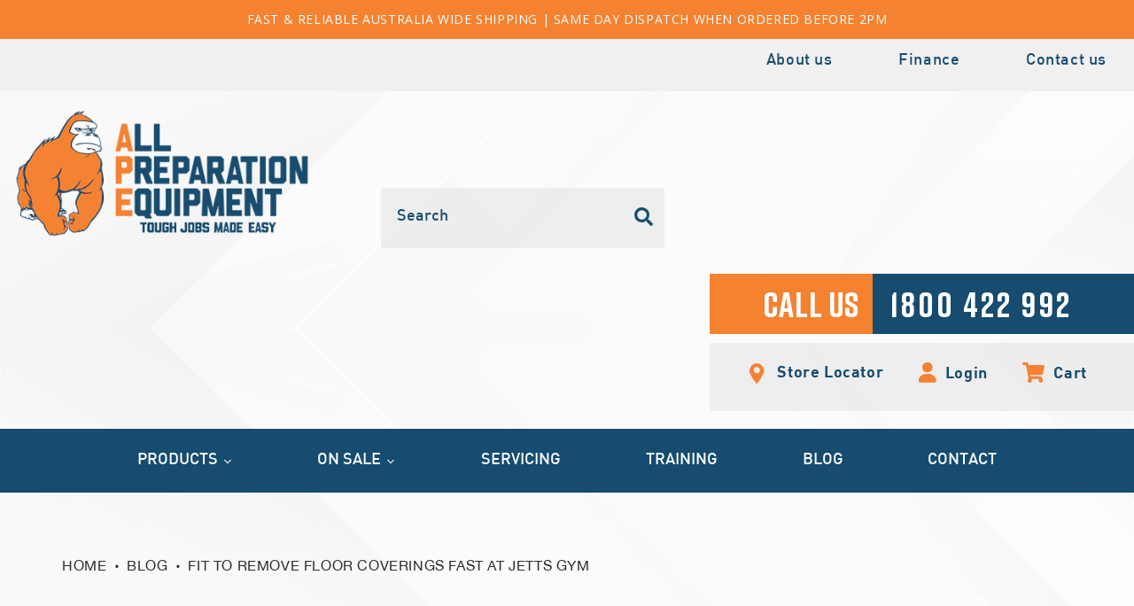

--- FILE ---
content_type: text/html; charset=utf-8
request_url: https://allprep.com.au/blogs/news/fit-to-remove-floor-coverings-fast-at-jetts-gym
body_size: 71022
content:
<!doctype html>
<html class="no-js" lang="en">
  <head>
    <meta charset="utf-8">
    <meta http-equiv="X-UA-Compatible" content="IE=edge">
    <meta name="viewport" content="width=device-width,initial-scale=1">
    <meta name="theme-color" content="">
    <link rel="canonical" href="https://allprep.com.au/blogs/news/fit-to-remove-floor-coverings-fast-at-jetts-gym">
    <link rel="preconnect" href="https://cdn.shopify.com" crossorigin><link rel="icon" type="image/png" href="//allprep.com.au/cdn/shop/files/All_Prep_Favicon.png?crop=center&height=32&v=1711602762&width=32"><title>
      FIT TO REMOVE FLOOR COVERINGS FAST AT JETTS GYM
 &ndash; All Preparation Equipment</title>

    
      <meta name="description" content=" With renovation well underway at another Jetts Fitness Gym the National Floor Lifter made the tough job easy! Tired of back breaking work in removing floor coverings it was time to make the process faster with the help of the 5280 Self Propelled Floor Lifting machine. National Flooring Equipment is an American built F">
    

    

<meta property="og:site_name" content="All Preparation Equipment">
<meta property="og:url" content="https://allprep.com.au/blogs/news/fit-to-remove-floor-coverings-fast-at-jetts-gym">
<meta property="og:title" content="FIT TO REMOVE FLOOR COVERINGS FAST AT JETTS GYM">
<meta property="og:type" content="article">
<meta property="og:description" content=" With renovation well underway at another Jetts Fitness Gym the National Floor Lifter made the tough job easy! Tired of back breaking work in removing floor coverings it was time to make the process faster with the help of the 5280 Self Propelled Floor Lifting machine. National Flooring Equipment is an American built F"><meta property="og:image" content="http://allprep.com.au/cdn/shop/articles/1_cac5ed59-9beb-4006-bfea-433cfe48dbca.webp?v=1701726907">
  <meta property="og:image:secure_url" content="https://allprep.com.au/cdn/shop/articles/1_cac5ed59-9beb-4006-bfea-433cfe48dbca.webp?v=1701726907">
  <meta property="og:image:width" content="360">
  <meta property="og:image:height" content="233"><meta name="twitter:card" content="summary_large_image">
<meta name="twitter:title" content="FIT TO REMOVE FLOOR COVERINGS FAST AT JETTS GYM">
<meta name="twitter:description" content=" With renovation well underway at another Jetts Fitness Gym the National Floor Lifter made the tough job easy! Tired of back breaking work in removing floor coverings it was time to make the process faster with the help of the 5280 Self Propelled Floor Lifting machine. National Flooring Equipment is an American built F">

<!-- Meta Pixel Code -->
<script>
!function(f,b,e,v,n,t,s)
{if(f.fbq)return;n=f.fbq=function(){n.callMethod?
n.callMethod.apply(n,arguments):n.queue.push(arguments)};
if(!f._fbq)f._fbq=n;n.push=n;n.loaded=!0;n.version='2.0';
n.queue=[];t=b.createElement(e);t.async=!0;
t.src=v;s=b.getElementsByTagName(e)[0];
s.parentNode.insertBefore(t,s)}(window, document,'script',
'https://connect.facebook.net/en_US/fbevents.js');
fbq('init', '2565963430365576');
fbq('track', 'PageView');
</script>
<noscript><img height="1" width="1" style="display:none"
src="https://www.facebook.com/tr?id=2565963430365576&ev=PageView&noscript=1"
/></noscript>
<!-- End Meta Pixel Code -->
    <!-- Google Tag Manager -->
    <script>
    window.dataLayer = window.dataLayer || [];
    function gtag(){dataLayer.push(arguments);}
    
    // Google Consent Mode v2 - Set defaults
    gtag('consent', 'default', {
      'ad_storage': 'granted',
      'analytics_storage': 'granted',
      'ad_user_data': 'granted',
      'ad_personalization': 'granted',
    });
    
    // Initialize GTM
    (function(w,d,s,l,i){w[l]=w[l]||[];w[l].push({'gtm.start':
    new Date().getTime(),event:'gtm.js'});var f=d.getElementsByTagName(s)[0],
    j=d.createElement(s),dl=l!='dataLayer'?'&l='+l:'';j.async=true;j.src=
    'https://www.googletagmanager.com/gtm.js?id='+i+dl;f.parentNode.insertBefore(j,f);
    })(window,document,'script','dataLayer','GTM-WHP4S8J');
    </script>
    <!-- End Google Tag Manager -->

 <script scr="//allprep.com.au/cdn/shop/t/9/assets/bss-custom.js?v=16831995746575694121718943332" defer="defer"></script>
    <script src="//allprep.com.au/cdn/shop/t/9/assets/constants.js?v=95358004781563950421700435275" defer="defer"></script>
    <script src="//allprep.com.au/cdn/shop/t/9/assets/pubsub.js?v=2921868252632587581700435276" defer="defer"></script>
    <script src="//allprep.com.au/cdn/shop/t/9/assets/global.js?v=127210358271191040921700435276" defer="defer"></script>
    <script>window.performance && window.performance.mark && window.performance.mark('shopify.content_for_header.start');</script><meta name="google-site-verification" content="-JiHhtzFdgFeR14bptIta_PMrddZxfjS55H2_93uGDc">
<meta id="shopify-digital-wallet" name="shopify-digital-wallet" content="/76359237933/digital_wallets/dialog">
<meta name="shopify-checkout-api-token" content="76ff27f389eabf79a2b464050307c930">
<meta id="in-context-paypal-metadata" data-shop-id="76359237933" data-venmo-supported="false" data-environment="production" data-locale="en_US" data-paypal-v4="true" data-currency="AUD">
<link rel="alternate" type="application/atom+xml" title="Feed" href="/blogs/news.atom" />
<script async="async" src="/checkouts/internal/preloads.js?locale=en-AU"></script>
<link rel="preconnect" href="https://shop.app" crossorigin="anonymous">
<script async="async" src="https://shop.app/checkouts/internal/preloads.js?locale=en-AU&shop_id=76359237933" crossorigin="anonymous"></script>
<script id="apple-pay-shop-capabilities" type="application/json">{"shopId":76359237933,"countryCode":"AU","currencyCode":"AUD","merchantCapabilities":["supports3DS"],"merchantId":"gid:\/\/shopify\/Shop\/76359237933","merchantName":"All Preparation Equipment","requiredBillingContactFields":["postalAddress","email","phone"],"requiredShippingContactFields":["postalAddress","email","phone"],"shippingType":"shipping","supportedNetworks":["visa","masterCard","amex","jcb"],"total":{"type":"pending","label":"All Preparation Equipment","amount":"1.00"},"shopifyPaymentsEnabled":true,"supportsSubscriptions":true}</script>
<script id="shopify-features" type="application/json">{"accessToken":"76ff27f389eabf79a2b464050307c930","betas":["rich-media-storefront-analytics"],"domain":"allprep.com.au","predictiveSearch":true,"shopId":76359237933,"locale":"en"}</script>
<script>var Shopify = Shopify || {};
Shopify.shop = "all-preparation-solutions-au.myshopify.com";
Shopify.locale = "en";
Shopify.currency = {"active":"AUD","rate":"1.0"};
Shopify.country = "AU";
Shopify.theme = {"name":"Ape-Current","id":163152134445,"schema_name":"Dawn","schema_version":"9.0.0","theme_store_id":null,"role":"main"};
Shopify.theme.handle = "null";
Shopify.theme.style = {"id":null,"handle":null};
Shopify.cdnHost = "allprep.com.au/cdn";
Shopify.routes = Shopify.routes || {};
Shopify.routes.root = "/";</script>
<script type="module">!function(o){(o.Shopify=o.Shopify||{}).modules=!0}(window);</script>
<script>!function(o){function n(){var o=[];function n(){o.push(Array.prototype.slice.apply(arguments))}return n.q=o,n}var t=o.Shopify=o.Shopify||{};t.loadFeatures=n(),t.autoloadFeatures=n()}(window);</script>
<script>
  window.ShopifyPay = window.ShopifyPay || {};
  window.ShopifyPay.apiHost = "shop.app\/pay";
  window.ShopifyPay.redirectState = null;
</script>
<script id="shop-js-analytics" type="application/json">{"pageType":"article"}</script>
<script defer="defer" async type="module" src="//allprep.com.au/cdn/shopifycloud/shop-js/modules/v2/client.init-shop-cart-sync_COMZFrEa.en.esm.js"></script>
<script defer="defer" async type="module" src="//allprep.com.au/cdn/shopifycloud/shop-js/modules/v2/chunk.common_CdXrxk3f.esm.js"></script>
<script type="module">
  await import("//allprep.com.au/cdn/shopifycloud/shop-js/modules/v2/client.init-shop-cart-sync_COMZFrEa.en.esm.js");
await import("//allprep.com.au/cdn/shopifycloud/shop-js/modules/v2/chunk.common_CdXrxk3f.esm.js");

  window.Shopify.SignInWithShop?.initShopCartSync?.({"fedCMEnabled":true,"windoidEnabled":true});

</script>
<script>
  window.Shopify = window.Shopify || {};
  if (!window.Shopify.featureAssets) window.Shopify.featureAssets = {};
  window.Shopify.featureAssets['shop-js'] = {"shop-cart-sync":["modules/v2/client.shop-cart-sync_CRSPkpKa.en.esm.js","modules/v2/chunk.common_CdXrxk3f.esm.js"],"init-fed-cm":["modules/v2/client.init-fed-cm_DO1JVZ96.en.esm.js","modules/v2/chunk.common_CdXrxk3f.esm.js"],"init-windoid":["modules/v2/client.init-windoid_hXardXh0.en.esm.js","modules/v2/chunk.common_CdXrxk3f.esm.js"],"init-shop-email-lookup-coordinator":["modules/v2/client.init-shop-email-lookup-coordinator_jpxQlUsx.en.esm.js","modules/v2/chunk.common_CdXrxk3f.esm.js"],"shop-toast-manager":["modules/v2/client.shop-toast-manager_C-K0q6-t.en.esm.js","modules/v2/chunk.common_CdXrxk3f.esm.js"],"shop-button":["modules/v2/client.shop-button_B6dBoDg5.en.esm.js","modules/v2/chunk.common_CdXrxk3f.esm.js"],"shop-login-button":["modules/v2/client.shop-login-button_BHRMsoBb.en.esm.js","modules/v2/chunk.common_CdXrxk3f.esm.js","modules/v2/chunk.modal_C89cmTvN.esm.js"],"shop-cash-offers":["modules/v2/client.shop-cash-offers_p6Pw3nax.en.esm.js","modules/v2/chunk.common_CdXrxk3f.esm.js","modules/v2/chunk.modal_C89cmTvN.esm.js"],"avatar":["modules/v2/client.avatar_BTnouDA3.en.esm.js"],"init-shop-cart-sync":["modules/v2/client.init-shop-cart-sync_COMZFrEa.en.esm.js","modules/v2/chunk.common_CdXrxk3f.esm.js"],"init-shop-for-new-customer-accounts":["modules/v2/client.init-shop-for-new-customer-accounts_BNQiNx4m.en.esm.js","modules/v2/client.shop-login-button_BHRMsoBb.en.esm.js","modules/v2/chunk.common_CdXrxk3f.esm.js","modules/v2/chunk.modal_C89cmTvN.esm.js"],"pay-button":["modules/v2/client.pay-button_CRuQ9trT.en.esm.js","modules/v2/chunk.common_CdXrxk3f.esm.js"],"init-customer-accounts-sign-up":["modules/v2/client.init-customer-accounts-sign-up_Q1yheB3t.en.esm.js","modules/v2/client.shop-login-button_BHRMsoBb.en.esm.js","modules/v2/chunk.common_CdXrxk3f.esm.js","modules/v2/chunk.modal_C89cmTvN.esm.js"],"checkout-modal":["modules/v2/client.checkout-modal_DtXVhFgQ.en.esm.js","modules/v2/chunk.common_CdXrxk3f.esm.js","modules/v2/chunk.modal_C89cmTvN.esm.js"],"init-customer-accounts":["modules/v2/client.init-customer-accounts_B5rMd0lj.en.esm.js","modules/v2/client.shop-login-button_BHRMsoBb.en.esm.js","modules/v2/chunk.common_CdXrxk3f.esm.js","modules/v2/chunk.modal_C89cmTvN.esm.js"],"lead-capture":["modules/v2/client.lead-capture_CmGCXBh3.en.esm.js","modules/v2/chunk.common_CdXrxk3f.esm.js","modules/v2/chunk.modal_C89cmTvN.esm.js"],"shop-follow-button":["modules/v2/client.shop-follow-button_CV5C02lv.en.esm.js","modules/v2/chunk.common_CdXrxk3f.esm.js","modules/v2/chunk.modal_C89cmTvN.esm.js"],"shop-login":["modules/v2/client.shop-login_Bz_Zm_XZ.en.esm.js","modules/v2/chunk.common_CdXrxk3f.esm.js","modules/v2/chunk.modal_C89cmTvN.esm.js"],"payment-terms":["modules/v2/client.payment-terms_D7XnU2ez.en.esm.js","modules/v2/chunk.common_CdXrxk3f.esm.js","modules/v2/chunk.modal_C89cmTvN.esm.js"]};
</script>
<script>(function() {
  var isLoaded = false;
  function asyncLoad() {
    if (isLoaded) return;
    isLoaded = true;
    var urls = ["https:\/\/thegafapps.com\/visitorcounter\/visitorcounter.js?shop=all-preparation-solutions-au.myshopify.com","https:\/\/r3-t.trackedlink.net\/_dmspt.js?shop=all-preparation-solutions-au.myshopify.com","\/\/cdn.shopify.com\/proxy\/35ad0ea68959d537773c9e3bf87059c8e63dadcce97736ea82084eb1fe698cc7\/b2b-solution.bsscommerce.com\/js\/bss-b2b-cp.js?shop=all-preparation-solutions-au.myshopify.com\u0026sp-cache-control=cHVibGljLCBtYXgtYWdlPTkwMA","https:\/\/cdn.s3.pop-convert.com\/pcjs.production.min.js?unique_id=all-preparation-solutions-au.myshopify.com\u0026shop=all-preparation-solutions-au.myshopify.com","https:\/\/script.pop-convert.com\/new-micro\/production.pc.min.js?unique_id=all-preparation-solutions-au.myshopify.com\u0026shop=all-preparation-solutions-au.myshopify.com","https:\/\/r3-t.trackedlink.net\/shopify\/ddgtag.js?shop=all-preparation-solutions-au.myshopify.com"];
    for (var i = 0; i < urls.length; i++) {
      var s = document.createElement('script');
      s.type = 'text/javascript';
      s.async = true;
      s.src = urls[i];
      var x = document.getElementsByTagName('script')[0];
      x.parentNode.insertBefore(s, x);
    }
  };
  if(window.attachEvent) {
    window.attachEvent('onload', asyncLoad);
  } else {
    window.addEventListener('load', asyncLoad, false);
  }
})();</script>
<script id="__st">var __st={"a":76359237933,"offset":36000,"reqid":"5119132c-19e5-4bb9-94e4-ac93048ff851-1763023815","pageurl":"allprep.com.au\/blogs\/news\/fit-to-remove-floor-coverings-fast-at-jetts-gym","s":"articles-606811455789","u":"e7c833f17735","p":"article","rtyp":"article","rid":606811455789};</script>
<script>window.ShopifyPaypalV4VisibilityTracking = true;</script>
<script id="captcha-bootstrap">!function(){'use strict';const t='contact',e='account',n='new_comment',o=[[t,t],['blogs',n],['comments',n],[t,'customer']],c=[[e,'customer_login'],[e,'guest_login'],[e,'recover_customer_password'],[e,'create_customer']],r=t=>t.map((([t,e])=>`form[action*='/${t}']:not([data-nocaptcha='true']) input[name='form_type'][value='${e}']`)).join(','),a=t=>()=>t?[...document.querySelectorAll(t)].map((t=>t.form)):[];function s(){const t=[...o],e=r(t);return a(e)}const i='password',u='form_key',d=['recaptcha-v3-token','g-recaptcha-response','h-captcha-response',i],f=()=>{try{return window.sessionStorage}catch{return}},m='__shopify_v',_=t=>t.elements[u];function p(t,e,n=!1){try{const o=window.sessionStorage,c=JSON.parse(o.getItem(e)),{data:r}=function(t){const{data:e,action:n}=t;return t[m]||n?{data:e,action:n}:{data:t,action:n}}(c);for(const[e,n]of Object.entries(r))t.elements[e]&&(t.elements[e].value=n);n&&o.removeItem(e)}catch(o){console.error('form repopulation failed',{error:o})}}const l='form_type',E='cptcha';function T(t){t.dataset[E]=!0}const w=window,h=w.document,L='Shopify',v='ce_forms',y='captcha';let A=!1;((t,e)=>{const n=(g='f06e6c50-85a8-45c8-87d0-21a2b65856fe',I='https://cdn.shopify.com/shopifycloud/storefront-forms-hcaptcha/ce_storefront_forms_captcha_hcaptcha.v1.5.2.iife.js',D={infoText:'Protected by hCaptcha',privacyText:'Privacy',termsText:'Terms'},(t,e,n)=>{const o=w[L][v],c=o.bindForm;if(c)return c(t,g,e,D).then(n);var r;o.q.push([[t,g,e,D],n]),r=I,A||(h.body.append(Object.assign(h.createElement('script'),{id:'captcha-provider',async:!0,src:r})),A=!0)});var g,I,D;w[L]=w[L]||{},w[L][v]=w[L][v]||{},w[L][v].q=[],w[L][y]=w[L][y]||{},w[L][y].protect=function(t,e){n(t,void 0,e),T(t)},Object.freeze(w[L][y]),function(t,e,n,w,h,L){const[v,y,A,g]=function(t,e,n){const i=e?o:[],u=t?c:[],d=[...i,...u],f=r(d),m=r(i),_=r(d.filter((([t,e])=>n.includes(e))));return[a(f),a(m),a(_),s()]}(w,h,L),I=t=>{const e=t.target;return e instanceof HTMLFormElement?e:e&&e.form},D=t=>v().includes(t);t.addEventListener('submit',(t=>{const e=I(t);if(!e)return;const n=D(e)&&!e.dataset.hcaptchaBound&&!e.dataset.recaptchaBound,o=_(e),c=g().includes(e)&&(!o||!o.value);(n||c)&&t.preventDefault(),c&&!n&&(function(t){try{if(!f())return;!function(t){const e=f();if(!e)return;const n=_(t);if(!n)return;const o=n.value;o&&e.removeItem(o)}(t);const e=Array.from(Array(32),(()=>Math.random().toString(36)[2])).join('');!function(t,e){_(t)||t.append(Object.assign(document.createElement('input'),{type:'hidden',name:u})),t.elements[u].value=e}(t,e),function(t,e){const n=f();if(!n)return;const o=[...t.querySelectorAll(`input[type='${i}']`)].map((({name:t})=>t)),c=[...d,...o],r={};for(const[a,s]of new FormData(t).entries())c.includes(a)||(r[a]=s);n.setItem(e,JSON.stringify({[m]:1,action:t.action,data:r}))}(t,e)}catch(e){console.error('failed to persist form',e)}}(e),e.submit())}));const S=(t,e)=>{t&&!t.dataset[E]&&(n(t,e.some((e=>e===t))),T(t))};for(const o of['focusin','change'])t.addEventListener(o,(t=>{const e=I(t);D(e)&&S(e,y())}));const B=e.get('form_key'),M=e.get(l),P=B&&M;t.addEventListener('DOMContentLoaded',(()=>{const t=y();if(P)for(const e of t)e.elements[l].value===M&&p(e,B);[...new Set([...A(),...v().filter((t=>'true'===t.dataset.shopifyCaptcha))])].forEach((e=>S(e,t)))}))}(h,new URLSearchParams(w.location.search),n,t,e,['guest_login'])})(!0,!0)}();</script>
<script integrity="sha256-52AcMU7V7pcBOXWImdc/TAGTFKeNjmkeM1Pvks/DTgc=" data-source-attribution="shopify.loadfeatures" defer="defer" src="//allprep.com.au/cdn/shopifycloud/storefront/assets/storefront/load_feature-81c60534.js" crossorigin="anonymous"></script>
<script crossorigin="anonymous" defer="defer" src="//allprep.com.au/cdn/shopifycloud/storefront/assets/shopify_pay/storefront-65b4c6d7.js?v=20250812"></script>
<script data-source-attribution="shopify.dynamic_checkout.dynamic.init">var Shopify=Shopify||{};Shopify.PaymentButton=Shopify.PaymentButton||{isStorefrontPortableWallets:!0,init:function(){window.Shopify.PaymentButton.init=function(){};var t=document.createElement("script");t.src="https://allprep.com.au/cdn/shopifycloud/portable-wallets/latest/portable-wallets.en.js",t.type="module",document.head.appendChild(t)}};
</script>
<script data-source-attribution="shopify.dynamic_checkout.buyer_consent">
  function portableWalletsHideBuyerConsent(e){var t=document.getElementById("shopify-buyer-consent"),n=document.getElementById("shopify-subscription-policy-button");t&&n&&(t.classList.add("hidden"),t.setAttribute("aria-hidden","true"),n.removeEventListener("click",e))}function portableWalletsShowBuyerConsent(e){var t=document.getElementById("shopify-buyer-consent"),n=document.getElementById("shopify-subscription-policy-button");t&&n&&(t.classList.remove("hidden"),t.removeAttribute("aria-hidden"),n.addEventListener("click",e))}window.Shopify?.PaymentButton&&(window.Shopify.PaymentButton.hideBuyerConsent=portableWalletsHideBuyerConsent,window.Shopify.PaymentButton.showBuyerConsent=portableWalletsShowBuyerConsent);
</script>
<script data-source-attribution="shopify.dynamic_checkout.cart.bootstrap">document.addEventListener("DOMContentLoaded",(function(){function t(){return document.querySelector("shopify-accelerated-checkout-cart, shopify-accelerated-checkout")}if(t())Shopify.PaymentButton.init();else{new MutationObserver((function(e,n){t()&&(Shopify.PaymentButton.init(),n.disconnect())})).observe(document.body,{childList:!0,subtree:!0})}}));
</script>
<link id="shopify-accelerated-checkout-styles" rel="stylesheet" media="screen" href="https://allprep.com.au/cdn/shopifycloud/portable-wallets/latest/accelerated-checkout-backwards-compat.css" crossorigin="anonymous">
<style id="shopify-accelerated-checkout-cart">
        #shopify-buyer-consent {
  margin-top: 1em;
  display: inline-block;
  width: 100%;
}

#shopify-buyer-consent.hidden {
  display: none;
}

#shopify-subscription-policy-button {
  background: none;
  border: none;
  padding: 0;
  text-decoration: underline;
  font-size: inherit;
  cursor: pointer;
}

#shopify-subscription-policy-button::before {
  box-shadow: none;
}

      </style>
<script id="sections-script" data-sections="header-new" defer="defer" src="//allprep.com.au/cdn/shop/t/9/compiled_assets/scripts.js?3972"></script>
<script>window.performance && window.performance.mark && window.performance.mark('shopify.content_for_header.end');</script>


    <style data-shopify>
      
      
      
      
      

      :root {
        --font-body-family: Helvetica, Arial, sans-serif;
        --font-body-style: normal;
        --font-body-weight: 400;
        --font-body-weight-bold: 700;

        --font-heading-family: Helvetica, Arial, sans-serif;
        --font-heading-style: normal;
        --font-heading-weight: 400;

        --font-body-scale: 1.0;
        --font-heading-scale: 1.0;

        --color-base-text: 18, 18, 18;
        --color-shadow: 18, 18, 18;
        --color-base-background-1: 255, 255, 255;
        --color-base-background-2: 243, 243, 243;
        --color-base-solid-button-labels: 255, 255, 255;
        --color-base-outline-button-labels: 18, 18, 18;
        --color-base-accent-1: 18, 18, 18;
        --color-base-accent-2: 0, 0, 0;
        --payment-terms-background-color: #ffffff;

        --gradient-base-background-1: #ffffff;
        --gradient-base-background-2: #f3f3f3;
        --gradient-base-accent-1: #121212;
        --gradient-base-accent-2: rgba(0,0,0,0);

        --media-padding: px;
        --media-border-opacity: 0.05;
        --media-border-width: 1px;
        --media-radius: 0px;
        --media-shadow-opacity: 0.0;
        --media-shadow-horizontal-offset: 0px;
        --media-shadow-vertical-offset: 4px;
        --media-shadow-blur-radius: 5px;
        --media-shadow-visible: 0;

        --page-width: 120rem;
        --page-width-margin: 0rem;

        --product-card-image-padding: 0.0rem;
        --product-card-corner-radius: 0.0rem;
        --product-card-text-alignment: left;
        --product-card-border-width: 0.0rem;
        --product-card-border-opacity: 0.1;
        --product-card-shadow-opacity: 0.0;
        --product-card-shadow-visible: 0;
        --product-card-shadow-horizontal-offset: 0.0rem;
        --product-card-shadow-vertical-offset: 0.4rem;
        --product-card-shadow-blur-radius: 0.5rem;

        --collection-card-image-padding: 0.0rem;
        --collection-card-corner-radius: 0.0rem;
        --collection-card-text-alignment: left;
        --collection-card-border-width: 0.0rem;
        --collection-card-border-opacity: 0.1;
        --collection-card-shadow-opacity: 0.0;
        --collection-card-shadow-visible: 0;
        --collection-card-shadow-horizontal-offset: 0.0rem;
        --collection-card-shadow-vertical-offset: 0.4rem;
        --collection-card-shadow-blur-radius: 0.5rem;

        --blog-card-image-padding: 0.0rem;
        --blog-card-corner-radius: 0.0rem;
        --blog-card-text-alignment: left;
        --blog-card-border-width: 0.0rem;
        --blog-card-border-opacity: 0.1;
        --blog-card-shadow-opacity: 0.0;
        --blog-card-shadow-visible: 0;
        --blog-card-shadow-horizontal-offset: 0.0rem;
        --blog-card-shadow-vertical-offset: 0.4rem;
        --blog-card-shadow-blur-radius: 0.5rem;

        --badge-corner-radius: 4.0rem;

        --popup-border-width: 1px;
        --popup-border-opacity: 0.1;
        --popup-corner-radius: 0px;
        --popup-shadow-opacity: 0.0;
        --popup-shadow-horizontal-offset: 0px;
        --popup-shadow-vertical-offset: 4px;
        --popup-shadow-blur-radius: 5px;

        --drawer-border-width: 1px;
        --drawer-border-opacity: 0.1;
        --drawer-shadow-opacity: 0.0;
        --drawer-shadow-horizontal-offset: 0px;
        --drawer-shadow-vertical-offset: 4px;
        --drawer-shadow-blur-radius: 5px;

        --spacing-sections-desktop: 0px;
        --spacing-sections-mobile: 0px;

        --grid-desktop-vertical-spacing: 8px;
        --grid-desktop-horizontal-spacing: 24px;
        --grid-mobile-vertical-spacing: 4px;
        --grid-mobile-horizontal-spacing: 12px;

        --text-boxes-border-opacity: 0.1;
        --text-boxes-border-width: 0px;
        --text-boxes-radius: 0px;
        --text-boxes-shadow-opacity: 0.0;
        --text-boxes-shadow-visible: 0;
        --text-boxes-shadow-horizontal-offset: 0px;
        --text-boxes-shadow-vertical-offset: 4px;
        --text-boxes-shadow-blur-radius: 5px;

        --buttons-radius: 0px;
        --buttons-radius-outset: 0px;
        --buttons-border-width: 1px;
        --buttons-border-opacity: 1.0;
        --buttons-shadow-opacity: 0.0;
        --buttons-shadow-visible: 0;
        --buttons-shadow-horizontal-offset: 0px;
        --buttons-shadow-vertical-offset: 4px;
        --buttons-shadow-blur-radius: 5px;
        --buttons-border-offset: 0px;

        --inputs-radius: 0px;
        --inputs-border-width: 1px;
        --inputs-border-opacity: 0.55;
        --inputs-shadow-opacity: 0.0;
        --inputs-shadow-horizontal-offset: 0px;
        --inputs-margin-offset: 0px;
        --inputs-shadow-vertical-offset: 4px;
        --inputs-shadow-blur-radius: 5px;
        --inputs-radius-outset: 0px;

        --variant-pills-radius: 40px;
        --variant-pills-border-width: 1px;
        --variant-pills-border-opacity: 0.55;
        --variant-pills-shadow-opacity: 0.0;
        --variant-pills-shadow-horizontal-offset: 0px;
        --variant-pills-shadow-vertical-offset: 4px;
        --variant-pills-shadow-blur-radius: 5px;
      }

      *,
      *::before,
      *::after {
        box-sizing: inherit;
      }

      html {
        box-sizing: border-box;
        font-size: calc(var(--font-body-scale) * 62.5%);
        height: 100%;
      }

      body {
        display: grid;
        grid-template-rows: auto auto 1fr auto;
        grid-template-columns: 100%;
        min-height: 100%;
        margin: 0;
        font-size: 1.5rem;
        letter-spacing: 0.06rem;
        line-height: calc(1 + 0.8 / var(--font-body-scale));
        font-family: var(--font-body-family);
        font-style: var(--font-body-style);
        font-weight: var(--font-body-weight);
      }

      @media screen and (min-width: 750px) {
        body {
          font-size: 1.6rem;
        }
      }

      .cart-item__price-wrapper .bss-qb-price-item {
        display: none!important;
      }

      span.bss-b2b-cart-item-no-vat-price{
        text-decoration: none !important
      }
      .bss-custom .price__badge-sold-out,
      .bss-custom .price__badge-sale {
        display: none!important;
      }
    </style>

    <link href="//allprep.com.au/cdn/shop/t/9/assets/base.css?v=109050451657382923691700435275" rel="stylesheet" type="text/css" media="all" />

    <link href="//allprep.com.au/cdn/shop/t/9/assets/custom-responsive.css?v=38094594463439021811700435275" rel="stylesheet" type="text/css" media="all" />
<script>document.documentElement.className = document.documentElement.className.replace('no-js', 'js');
    if (Shopify.designMode) {
      document.documentElement.classList.add('shopify-design-mode');
    }
    </script>
    <link href="//allprep.com.au/cdn/shop/t/9/assets/bootstrap.min.css?v=102160851808464328901700435275" rel="stylesheet" type="text/css" media="all" />
<link href="//allprep.com.au/cdn/shop/t/9/assets/fonts.css?v=171130809494442963341700435276" rel="stylesheet" type="text/css" media="all" />
<link href="//allprep.com.au/cdn/shop/t/9/assets/font-awesome.css?v=135658460589183739941700435276" rel="stylesheet" type="text/css" media="all" />
<link href="//allprep.com.au/cdn/shop/t/9/assets/flexslider.css?v=165507238101711665441700435276" rel="stylesheet" type="text/css" media="all" />
<link href="//allprep.com.au/cdn/shop/t/9/assets/menuzord.css?v=100771768227870393671702879269" rel="stylesheet" type="text/css" media="all" />
<link href="//allprep.com.au/cdn/shop/t/9/assets/style.css?v=10213206317434260261718339087" rel="stylesheet" type="text/css" media="all" />
<link href="//allprep.com.au/cdn/shop/t/9/assets/custom-style.css?v=134211361019332105641751850023" rel="stylesheet" type="text/css" media="all" />
<link href="//allprep.com.au/cdn/shop/t/9/assets/responsive.css?v=113790484526566087091711495551" rel="stylesheet" type="text/css" media="all" />
<link href="//allprep.com.au/cdn/shop/t/9/assets/responsive-new.css?v=183819910821599303511700435276" rel="stylesheet" type="text/css" media="all" />
<link href="//allprep.com.au/cdn/shop/t/9/assets/animaton.css?3972" rel="stylesheet" type="text/css" media="all" />
<script src="//allprep.com.au/cdn/shop/t/9/assets/jquery-1.11.1.min.js?v=74374508889517563921700435276" type="text/javascript"></script>
<script src="//allprep.com.au/cdn/shop/t/9/assets/bootstrap.min.js?v=73724390286584561281700435275" type="text/javascript"></script>

<link href="https://cdnjs.cloudflare.com/ajax/libs/animate.css/3.5.2/animate.min.css" rel="stylesheet">
<link href="https://s3-us-west-2.amazonaws.com/s.cdpn.io/3/tachyons-animate.css" rel="stylesheet">
<link href="https://fonts.googleapis.com/css2?family=Cabin:wght@400;500;600;700&display=swap" rel="stylesheet">
<script src="https://kit.fontawesome.com/b533c7917e.js" crossorigin="anonymous"></script> 
<script src="https://code.jquery.com/ui/1.13.1/jquery-ui.js"></script>
<script src="//allprep.com.au/cdn/shop/t/9/assets/menuzord.js?v=137916415254594970131700435276" type="text/javascript"></script>
<script type="text/javascript">
	jQuery(document).ready(function(){
      // alert('gf');
		jQuery("#menuzord").menuzord({
         
			align: "right",
			scrollable: true
		});
	});
</script>
<script>
  $( function() {
    $( "#accordion" ).accordion({
      heightStyle: "content"
    });
  } );
</script>
<script src="//allprep.com.au/cdn/shop/t/9/assets/jquery.flexslider.js?v=61814945091536186981700435276" type="text/javascript"></script>
<script type="text/javascript">
$(window).load(function(){
	$('.flexslider').flexslider({
    animation: "slide",
	slideshowSpeed: 4000,
    start: function(sliderToggle){
	$('body').removeClass('loading');
    }
    });
});
</script>
<script>
  jQuery(function(){
  var $elems = jQuery('.animateblock');
  var winheight = jQuery(window).height();
  var fullheight = jQuery(document).height();

  jQuery(window).scroll(function(){
    animate_elems();
  });

  function animate_elems() {
    wintop = $(window).scrollTop(); // calculate distance from top of window

    // loop through each item to check when it animates
    $elems.each(function(){
      $elm = $(this);
      
      if($elm.hasClass('animated')) { return true; } // if already animated skip to the next item
      
      topcoords = $elm.offset().top; // element's distance from top of page in pixels
      
      if(wintop > (topcoords - (winheight*.75))) {
        // animate when top of the window is 3/4 above the element
        $elm.addClass('animated');
      }
    });
  } // end animate_elems()
  });
</script>
  <link rel="stylesheet" type="text/css" href="//cdn.jsdelivr.net/npm/slick-carousel@1.8.1/slick/slick.css"/>
<script type="text/javascript" src="//cdn.jsdelivr.net/npm/slick-carousel@1.8.1/slick/slick.min.js"></script>
<script>
  $(document).ready(function(){
$('.slider-desk-new').slick({
  infinite: true,
  speed: 300,
  arrows: false,
  dots: true,
  slidesToShow: 1,
  slidesToScroll: 1
});
    $('.category1').slick({
  infinite: true,
  speed: 300,
  arrows: false,
  dots: true,
  slidesToShow: 4,
  slidesToScroll: 1,
      responsive: [
    {
      breakpoint: 980,
      settings: {
        arrows: false,
        slidesToShow: 3
      }
    },
    {
      breakpoint: 667,
      settings: {
        arrows: false,
        slidesToShow: 2
      }
    }
  ]
}); 

    });
  </script>
 
<script>
const pfInterval = setInterval(() => {
var block = document.querySelectorAll('.product__accordion.accordion.quick-add-hidden')[1]
var blockApp = block.querySelector('.accordion__content')
if(blockApp){
clearInterval(pfInterval)
if(blockApp.childElementCount === 0) {
    blockApp.parentElement.remove()
}
}
},100)
</script>
    
  <!-- BEGIN app block: shopify://apps/judge-me-reviews/blocks/judgeme_core/61ccd3b1-a9f2-4160-9fe9-4fec8413e5d8 --><!-- Start of Judge.me Core -->




<link rel="dns-prefetch" href="https://cdnwidget.judge.me">
<link rel="dns-prefetch" href="https://cdn.judge.me">
<link rel="dns-prefetch" href="https://cdn1.judge.me">
<link rel="dns-prefetch" href="https://api.judge.me">

<script data-cfasync='false' class='jdgm-settings-script'>window.jdgmSettings={"pagination":5,"disable_web_reviews":false,"badge_no_review_text":"No reviews","badge_n_reviews_text":"{{ n }} review/reviews","hide_badge_preview_if_no_reviews":true,"badge_hide_text":false,"enforce_center_preview_badge":false,"widget_title":"Customer Reviews","widget_open_form_text":"Write a review","widget_close_form_text":"Cancel review","widget_refresh_page_text":"Refresh page","widget_summary_text":"Based on {{ number_of_reviews }} review/reviews","widget_no_review_text":"Be the first to write a review","widget_name_field_text":"Name","widget_verified_name_field_text":"Verified Name (public)","widget_name_placeholder_text":"Enter your name (public)","widget_required_field_error_text":"This field is required.","widget_email_field_text":"Email","widget_verified_email_field_text":"Verified Email (private, can not be edited)","widget_email_placeholder_text":"Enter your email (private)","widget_email_field_error_text":"Please enter a valid email address.","widget_rating_field_text":"Rating","widget_review_title_field_text":"Review Title","widget_review_title_placeholder_text":"Give your review a title","widget_review_body_field_text":"Review","widget_review_body_placeholder_text":"Write your comments here","widget_pictures_field_text":"Picture/Video (optional)","widget_submit_review_text":"Submit Review","widget_submit_verified_review_text":"Submit Verified Review","widget_submit_success_msg_with_auto_publish":"Thank you! Please refresh the page in a few moments to see your review. You can remove or edit your review by logging into \u003ca href='https://judge.me/login' target='_blank' rel='nofollow noopener'\u003eJudge.me\u003c/a\u003e","widget_submit_success_msg_no_auto_publish":"Thank you! Your review will be published as soon as it is approved by the shop admin. You can remove or edit your review by logging into \u003ca href='https://judge.me/login' target='_blank' rel='nofollow noopener'\u003eJudge.me\u003c/a\u003e","widget_show_default_reviews_out_of_total_text":"Showing {{ n_reviews_shown }} out of {{ n_reviews }} reviews.","widget_show_all_link_text":"Show all","widget_show_less_link_text":"Show less","widget_author_said_text":"{{ reviewer_name }} said:","widget_days_text":"{{ n }} days ago","widget_weeks_text":"{{ n }} week/weeks ago","widget_months_text":"{{ n }} month/months ago","widget_years_text":"{{ n }} year/years ago","widget_yesterday_text":"Yesterday","widget_today_text":"Today","widget_replied_text":"\u003e\u003e {{ shop_name }} replied:","widget_read_more_text":"Read more","widget_rating_filter_see_all_text":"See all reviews","widget_sorting_most_recent_text":"Most Recent","widget_sorting_highest_rating_text":"Highest Rating","widget_sorting_lowest_rating_text":"Lowest Rating","widget_sorting_with_pictures_text":"Only Pictures","widget_sorting_most_helpful_text":"Most Helpful","widget_open_question_form_text":"Ask a question","widget_reviews_subtab_text":"Reviews","widget_questions_subtab_text":"Questions","widget_question_label_text":"Question","widget_answer_label_text":"Answer","widget_question_placeholder_text":"Write your question here","widget_submit_question_text":"Submit Question","widget_question_submit_success_text":"Thank you for your question! We will notify you once it gets answered.","verified_badge_text":"Verified","verified_badge_placement":"left-of-reviewer-name","widget_hide_border":false,"widget_social_share":false,"all_reviews_include_out_of_store_products":true,"all_reviews_out_of_store_text":"(out of store)","all_reviews_product_name_prefix_text":"about","enable_review_pictures":true,"widget_product_reviews_subtab_text":"Product Reviews","widget_shop_reviews_subtab_text":"Shop Reviews","widget_write_a_store_review_text":"Write a Store Review","widget_other_languages_heading":"Reviews in Other Languages","widget_sorting_pictures_first_text":"Pictures First","floating_tab_button_name":"★ Reviews","floating_tab_title":"Let customers speak for us","floating_tab_url":"","floating_tab_url_enabled":false,"all_reviews_text_badge_text":"Customers rate us {{ shop.metafields.judgeme.all_reviews_rating | round: 1 }}/5 based on {{ shop.metafields.judgeme.all_reviews_count }} reviews.","all_reviews_text_badge_text_branded_style":"{{ shop.metafields.judgeme.all_reviews_rating | round: 1 }} out of 5 stars based on {{ shop.metafields.judgeme.all_reviews_count }} reviews","all_reviews_text_badge_url":"","all_reviews_text_style":"branded","featured_carousel_title":"Let customers speak for us","featured_carousel_count_text":"from {{ n }} reviews","featured_carousel_url":"","verified_count_badge_style":"branded","verified_count_badge_url":"","picture_reminder_submit_button":"Upload Pictures","widget_sorting_videos_first_text":"Videos First","widget_review_pending_text":"Pending","remove_microdata_snippet":true,"preview_badge_no_question_text":"No questions","preview_badge_n_question_text":"{{ number_of_questions }} question/questions","widget_search_bar_placeholder":"Search reviews","widget_sorting_verified_only_text":"Verified only","featured_carousel_verified_badge_enable":true,"featured_carousel_more_reviews_button_text":"Read more reviews","featured_carousel_view_product_button_text":"View product","all_reviews_page_load_more_text":"Load More Reviews","widget_advanced_speed_features":5,"widget_public_name_text":"displayed publicly like","default_reviewer_name_has_non_latin":true,"widget_reviewer_anonymous":"Anonymous","medals_widget_title":"Judge.me Review Medals","widget_invalid_yt_video_url_error_text":"Not a YouTube video URL","widget_max_length_field_error_text":"Please enter no more than {0} characters.","widget_verified_by_shop_text":"Verified by Shop","widget_load_with_code_splitting":true,"widget_ugc_title":"Made by us, Shared by you","widget_ugc_subtitle":"Tag us to see your picture featured in our page","widget_ugc_primary_button_text":"Buy Now","widget_ugc_secondary_button_text":"Load More","widget_ugc_reviews_button_text":"View Reviews","widget_summary_average_rating_text":"{{ average_rating }} out of 5","widget_media_grid_title":"Customer photos \u0026 videos","widget_media_grid_see_more_text":"See more","widget_verified_by_judgeme_text":"Verified by Judge.me","widget_verified_by_judgeme_text_in_store_medals":"Verified by Judge.me","widget_media_field_exceed_quantity_message":"Sorry, we can only accept {{ max_media }} for one review.","widget_media_field_exceed_limit_message":"{{ file_name }} is too large, please select a {{ media_type }} less than {{ size_limit }}MB.","widget_review_submitted_text":"Review Submitted!","widget_question_submitted_text":"Question Submitted!","widget_close_form_text_question":"Cancel","widget_write_your_answer_here_text":"Write your answer here","widget_enabled_branded_link":true,"widget_show_collected_by_judgeme":true,"widget_collected_by_judgeme_text":"collected by Judge.me","widget_load_more_text":"Load More","widget_full_review_text":"Full Review","widget_read_more_reviews_text":"Read More Reviews","widget_read_questions_text":"Read Questions","widget_questions_and_answers_text":"Questions \u0026 Answers","widget_verified_by_text":"Verified by","widget_number_of_reviews_text":"{{ number_of_reviews }} reviews","widget_back_button_text":"Back","widget_next_button_text":"Next","widget_custom_forms_filter_button":"Filters","how_reviews_are_collected":"How reviews are collected?","widget_gdpr_statement":"How we use your data: We’ll only contact you about the review you left, and only if necessary. By submitting your review, you agree to Judge.me’s \u003ca href='https://judge.me/terms' target='_blank' rel='nofollow noopener'\u003eterms\u003c/a\u003e, \u003ca href='https://judge.me/privacy' target='_blank' rel='nofollow noopener'\u003eprivacy\u003c/a\u003e and \u003ca href='https://judge.me/content-policy' target='_blank' rel='nofollow noopener'\u003econtent\u003c/a\u003e policies.","review_snippet_widget_round_border_style":true,"review_snippet_widget_card_color":"#FFFFFF","review_snippet_widget_slider_arrows_background_color":"#FFFFFF","review_snippet_widget_slider_arrows_color":"#000000","review_snippet_widget_star_color":"#339999","platform":"shopify","branding_url":"https://app.judge.me/reviews/stores/allprep.com.au","branding_text":"Powered by Judge.me","locale":"en","reply_name":"All Preparation Equipment","widget_version":"3.0","footer":true,"autopublish":true,"review_dates":true,"enable_custom_form":false,"shop_use_review_site":true,"enable_multi_locales_translations":false,"can_be_branded":true,"reply_name_text":"All Preparation Equipment"};</script> <style class='jdgm-settings-style'>.jdgm-xx{left:0}:root{--jdgm-primary-color: #399;--jdgm-secondary-color: rgba(51,153,153,0.1);--jdgm-star-color: #399;--jdgm-write-review-text-color: white;--jdgm-write-review-bg-color: #339999;--jdgm-paginate-color: #399;--jdgm-border-radius: 0;--jdgm-reviewer-name-color: #339999}.jdgm-histogram__bar-content{background-color:#399}.jdgm-rev[data-verified-buyer=true] .jdgm-rev__icon.jdgm-rev__icon:after,.jdgm-rev__buyer-badge.jdgm-rev__buyer-badge{color:white;background-color:#399}.jdgm-review-widget--small .jdgm-gallery.jdgm-gallery .jdgm-gallery__thumbnail-link:nth-child(8) .jdgm-gallery__thumbnail-wrapper.jdgm-gallery__thumbnail-wrapper:before{content:"See more"}@media only screen and (min-width: 768px){.jdgm-gallery.jdgm-gallery .jdgm-gallery__thumbnail-link:nth-child(8) .jdgm-gallery__thumbnail-wrapper.jdgm-gallery__thumbnail-wrapper:before{content:"See more"}}.jdgm-prev-badge[data-average-rating='0.00']{display:none !important}.jdgm-author-all-initials{display:none !important}.jdgm-author-last-initial{display:none !important}.jdgm-rev-widg__title{visibility:hidden}.jdgm-rev-widg__summary-text{visibility:hidden}.jdgm-prev-badge__text{visibility:hidden}.jdgm-rev__prod-link-prefix:before{content:'about'}.jdgm-rev__out-of-store-text:before{content:'(out of store)'}@media only screen and (min-width: 768px){.jdgm-rev__pics .jdgm-rev_all-rev-page-picture-separator,.jdgm-rev__pics .jdgm-rev__product-picture{display:none}}@media only screen and (max-width: 768px){.jdgm-rev__pics .jdgm-rev_all-rev-page-picture-separator,.jdgm-rev__pics .jdgm-rev__product-picture{display:none}}.jdgm-preview-badge[data-template="product"]{display:none !important}.jdgm-preview-badge[data-template="collection"]{display:none !important}.jdgm-preview-badge[data-template="index"]{display:none !important}.jdgm-review-widget[data-from-snippet="true"]{display:none !important}.jdgm-verified-count-badget[data-from-snippet="true"]{display:none !important}.jdgm-carousel-wrapper[data-from-snippet="true"]{display:none !important}.jdgm-all-reviews-text[data-from-snippet="true"]{display:none !important}.jdgm-medals-section[data-from-snippet="true"]{display:none !important}.jdgm-ugc-media-wrapper[data-from-snippet="true"]{display:none !important}.jdgm-review-snippet-widget .jdgm-rev-snippet-widget__cards-container .jdgm-rev-snippet-card{border-radius:8px;background:#fff}.jdgm-review-snippet-widget .jdgm-rev-snippet-widget__cards-container .jdgm-rev-snippet-card__rev-rating .jdgm-star{color:#399}.jdgm-review-snippet-widget .jdgm-rev-snippet-widget__prev-btn,.jdgm-review-snippet-widget .jdgm-rev-snippet-widget__next-btn{border-radius:50%;background:#fff}.jdgm-review-snippet-widget .jdgm-rev-snippet-widget__prev-btn>svg,.jdgm-review-snippet-widget .jdgm-rev-snippet-widget__next-btn>svg{fill:#000}.jdgm-full-rev-modal.rev-snippet-widget .jm-mfp-container .jm-mfp-content,.jdgm-full-rev-modal.rev-snippet-widget .jm-mfp-container .jdgm-full-rev__icon,.jdgm-full-rev-modal.rev-snippet-widget .jm-mfp-container .jdgm-full-rev__pic-img,.jdgm-full-rev-modal.rev-snippet-widget .jm-mfp-container .jdgm-full-rev__reply{border-radius:8px}.jdgm-full-rev-modal.rev-snippet-widget .jm-mfp-container .jdgm-full-rev[data-verified-buyer="true"] .jdgm-full-rev__icon::after{border-radius:8px}.jdgm-full-rev-modal.rev-snippet-widget .jm-mfp-container .jdgm-full-rev .jdgm-rev__buyer-badge{border-radius:calc( 8px / 2 )}.jdgm-full-rev-modal.rev-snippet-widget .jm-mfp-container .jdgm-full-rev .jdgm-full-rev__replier::before{content:'All Preparation Equipment'}.jdgm-full-rev-modal.rev-snippet-widget .jm-mfp-container .jdgm-full-rev .jdgm-full-rev__product-button{border-radius:calc( 8px * 6 )}
</style> <style class='jdgm-settings-style'></style>

  
  
  
  <style class='jdgm-miracle-styles'>
  @-webkit-keyframes jdgm-spin{0%{-webkit-transform:rotate(0deg);-ms-transform:rotate(0deg);transform:rotate(0deg)}100%{-webkit-transform:rotate(359deg);-ms-transform:rotate(359deg);transform:rotate(359deg)}}@keyframes jdgm-spin{0%{-webkit-transform:rotate(0deg);-ms-transform:rotate(0deg);transform:rotate(0deg)}100%{-webkit-transform:rotate(359deg);-ms-transform:rotate(359deg);transform:rotate(359deg)}}@font-face{font-family:'JudgemeStar';src:url("[data-uri]") format("woff");font-weight:normal;font-style:normal}.jdgm-star{font-family:'JudgemeStar';display:inline !important;text-decoration:none !important;padding:0 4px 0 0 !important;margin:0 !important;font-weight:bold;opacity:1;-webkit-font-smoothing:antialiased;-moz-osx-font-smoothing:grayscale}.jdgm-star:hover{opacity:1}.jdgm-star:last-of-type{padding:0 !important}.jdgm-star.jdgm--on:before{content:"\e000"}.jdgm-star.jdgm--off:before{content:"\e001"}.jdgm-star.jdgm--half:before{content:"\e002"}.jdgm-widget *{margin:0;line-height:1.4;-webkit-box-sizing:border-box;-moz-box-sizing:border-box;box-sizing:border-box;-webkit-overflow-scrolling:touch}.jdgm-hidden{display:none !important;visibility:hidden !important}.jdgm-temp-hidden{display:none}.jdgm-spinner{width:40px;height:40px;margin:auto;border-radius:50%;border-top:2px solid #eee;border-right:2px solid #eee;border-bottom:2px solid #eee;border-left:2px solid #ccc;-webkit-animation:jdgm-spin 0.8s infinite linear;animation:jdgm-spin 0.8s infinite linear}.jdgm-prev-badge{display:block !important}

</style>


  
  
   


<script data-cfasync='false' class='jdgm-script'>
!function(e){window.jdgm=window.jdgm||{},jdgm.CDN_HOST="https://cdnwidget.judge.me/",jdgm.API_HOST="https://api.judge.me/",jdgm.CDN_BASE_URL="https://cdn.shopify.com/extensions/019a77e4-a374-7df4-972d-32c540d9a1b8/judgeme-extensions-202/assets/",
jdgm.docReady=function(d){(e.attachEvent?"complete"===e.readyState:"loading"!==e.readyState)?
setTimeout(d,0):e.addEventListener("DOMContentLoaded",d)},jdgm.loadCSS=function(d,t,o,a){
!o&&jdgm.loadCSS.requestedUrls.indexOf(d)>=0||(jdgm.loadCSS.requestedUrls.push(d),
(a=e.createElement("link")).rel="stylesheet",a.class="jdgm-stylesheet",a.media="nope!",
a.href=d,a.onload=function(){this.media="all",t&&setTimeout(t)},e.body.appendChild(a))},
jdgm.loadCSS.requestedUrls=[],jdgm.loadJS=function(e,d){var t=new XMLHttpRequest;
t.onreadystatechange=function(){4===t.readyState&&(Function(t.response)(),d&&d(t.response))},
t.open("GET",e),t.send()},jdgm.docReady((function(){(window.jdgmLoadCSS||e.querySelectorAll(
".jdgm-widget, .jdgm-all-reviews-page").length>0)&&(jdgmSettings.widget_load_with_code_splitting?
parseFloat(jdgmSettings.widget_version)>=3?jdgm.loadCSS(jdgm.CDN_HOST+"widget_v3/base.css"):
jdgm.loadCSS(jdgm.CDN_HOST+"widget/base.css"):jdgm.loadCSS(jdgm.CDN_HOST+"shopify_v2.css"),
jdgm.loadJS(jdgm.CDN_HOST+"loader.js"))}))}(document);
</script>
<noscript><link rel="stylesheet" type="text/css" media="all" href="https://cdnwidget.judge.me/shopify_v2.css"></noscript>

<!-- BEGIN app snippet: theme_fix_tags --><script>
  (function() {
    var jdgmThemeFixes = null;
    if (!jdgmThemeFixes) return;
    var thisThemeFix = jdgmThemeFixes[Shopify.theme.id];
    if (!thisThemeFix) return;

    if (thisThemeFix.html) {
      document.addEventListener("DOMContentLoaded", function() {
        var htmlDiv = document.createElement('div');
        htmlDiv.classList.add('jdgm-theme-fix-html');
        htmlDiv.innerHTML = thisThemeFix.html;
        document.body.append(htmlDiv);
      });
    };

    if (thisThemeFix.css) {
      var styleTag = document.createElement('style');
      styleTag.classList.add('jdgm-theme-fix-style');
      styleTag.innerHTML = thisThemeFix.css;
      document.head.append(styleTag);
    };

    if (thisThemeFix.js) {
      var scriptTag = document.createElement('script');
      scriptTag.classList.add('jdgm-theme-fix-script');
      scriptTag.innerHTML = thisThemeFix.js;
      document.head.append(scriptTag);
    };
  })();
</script>
<!-- END app snippet -->
<!-- End of Judge.me Core -->



<!-- END app block --><!-- BEGIN app block: shopify://apps/powerful-form-builder/blocks/app-embed/e4bcb1eb-35b2-42e6-bc37-bfe0e1542c9d --><script type="text/javascript" hs-ignore data-cookieconsent="ignore">
  var Globo = Globo || {};
  var globoFormbuilderRecaptchaInit = function(){};
  var globoFormbuilderHcaptchaInit = function(){};
  window.Globo.FormBuilder = window.Globo.FormBuilder || {};
  window.Globo.FormBuilder.shop = {"configuration":{"money_format":"${{amount}}"},"pricing":{"features":{"bulkOrderForm":false,"cartForm":false,"fileUpload":2,"removeCopyright":false}},"settings":{"copyright":"Powered by <a href=\"https://globosoftware.net\" target=\"_blank\">Globo</a> <a href=\"https://apps.shopify.com/form-builder-contact-form\" target=\"_blank\">Contact Form</a>","hideWaterMark":true,"reCaptcha":{"recaptchaType":"v2","siteKey":false,"languageCode":"en"},"scrollTop":false,"additionalColumns":[]},"encryption_form_id":1,"url":"https://app.powerfulform.com/"};

  if(window.Globo.FormBuilder.shop.settings.customCssEnabled && window.Globo.FormBuilder.shop.settings.customCssCode){
    const customStyle = document.createElement('style');
    customStyle.type = 'text/css';
    customStyle.innerHTML = window.Globo.FormBuilder.shop.settings.customCssCode;
    document.head.appendChild(customStyle);
  }

  window.Globo.FormBuilder.forms = [];
    
      
      
      
      window.Globo.FormBuilder.forms[9619] = {"9619":{"elements":[{"id":"group-1","type":"group","label":"Page 1","description":"","elements":[{"id":"text","type":"text","label":"Name","placeholder":"","description":"","limitCharacters":false,"characters":100,"hideLabel":false,"keepPositionLabel":false,"required":true,"ifHideLabel":false,"inputIcon":"","columnWidth":100},{"id":"email","type":"email","label":"Email Address","placeholder":"","description":"","limitCharacters":false,"characters":100,"hideLabel":false,"keepPositionLabel":false,"required":true,"ifHideLabel":false,"inputIcon":"","columnWidth":100},{"id":"phone","type":"phone","label":"Mobile","placeholder":"","description":"","validatePhone":false,"onlyShowFlag":false,"defaultCountryCode":"us","limitCharacters":false,"characters":100,"hideLabel":false,"keepPositionLabel":false,"required":true,"ifHideLabel":false,"inputIcon":"","columnWidth":100},{"id":"text-2","type":"text","label":"Company","placeholder":"","description":"","limitCharacters":false,"characters":100,"hideLabel":false,"keepPositionLabel":false,"required":false,"ifHideLabel":false,"inputIcon":"","columnWidth":100},{"id":"text-3","type":"text","label":"Equipment Interested In","placeholder":"","description":"","limitCharacters":false,"characters":100,"hideLabel":false,"keepPositionLabel":false,"required":false,"ifHideLabel":false,"inputIcon":"","columnWidth":100}]}],"errorMessage":{"required":"Please fill in field","invalid":"Invalid","invalidName":"Invalid name","invalidEmail":"Invalid email","invalidURL":"Invalid URL","invalidPhone":"Invalid phone","invalidNumber":"Invalid number","invalidPassword":"Invalid password","confirmPasswordNotMatch":"Confirmed password doesn't match","customerAlreadyExists":"Customer already exists","fileSizeLimit":"File size limit exceeded","fileNotAllowed":"File extension not allowed","requiredCaptcha":"Please, enter the captcha","requiredProducts":"Please select product","limitQuantity":"The number of products left in stock has been exceeded","shopifyInvalidPhone":"phone - Enter a valid phone number to use this delivery method","shopifyPhoneHasAlready":"phone - Phone has already been taken","shopifyInvalidProvice":"addresses.province - is not valid","otherError":"Something went wrong, please try again"},"appearance":{"layout":"default","width":"930","style":"classic","mainColor":"rgba(21,76,111,1)","headingColor":"#000","labelColor":"#000","descriptionColor":"#6c757d","optionColor":"#000","paragraphColor":"#000","paragraphBackground":"#fff","background":"color","backgroundColor":"rgba(255,255,255,0)","backgroundImage":"","backgroundImageAlignment":"middle","floatingIcon":"\u003csvg aria-hidden=\"true\" focusable=\"false\" data-prefix=\"far\" data-icon=\"envelope\" class=\"svg-inline--fa fa-envelope fa-w-16\" role=\"img\" xmlns=\"http:\/\/www.w3.org\/2000\/svg\" viewBox=\"0 0 512 512\"\u003e\u003cpath fill=\"currentColor\" d=\"M464 64H48C21.49 64 0 85.49 0 112v288c0 26.51 21.49 48 48 48h416c26.51 0 48-21.49 48-48V112c0-26.51-21.49-48-48-48zm0 48v40.805c-22.422 18.259-58.168 46.651-134.587 106.49-16.841 13.247-50.201 45.072-73.413 44.701-23.208.375-56.579-31.459-73.413-44.701C106.18 199.465 70.425 171.067 48 152.805V112h416zM48 400V214.398c22.914 18.251 55.409 43.862 104.938 82.646 21.857 17.205 60.134 55.186 103.062 54.955 42.717.231 80.509-37.199 103.053-54.947 49.528-38.783 82.032-64.401 104.947-82.653V400H48z\"\u003e\u003c\/path\u003e\u003c\/svg\u003e","floatingText":"","displayOnAllPage":false,"position":"bottom right","formType":"normalForm","newTemplate":true},"afterSubmit":{"action":"hideForm","message":{"en":"\u003cp\u003eThanks for getting in touch. \u003c\/p\u003e\u003cp\u003eKeep your phone handy as one of our friendly staff will be calling soon. \u003c\/p\u003e"},"redirectUrl":"","enableGa":false,"gaEventName":"globo_form_submit","gaEventCategory":"Form Builder by Globo","gaEventAction":"Submit","gaEventLabel":"Contact us form","enableFpx":false,"fpxTrackerName":""},"accountPage":{"showAccountDetail":false,"registrationPage":false,"editAccountPage":false,"header":"Header","active":false,"title":"Account details","headerDescription":"Fill out the form to change account information","afterUpdate":"Message after update","message":"\u003ch5\u003eAccount edited successfully!\u003c\/h5\u003e","footer":"Footer","updateText":"Update","footerDescription":""},"footer":{"description":"","previousText":"Previous","nextText":"Next","submitText":"Submit","resetButton":false,"resetButtonText":"Reset","submitFullWidth":false,"submitAlignment":"left"},"header":{"active":false,"title":"Contact us","description":"\u003cp\u003eLeave your message and we'll get back to you shortly.\u003c\/p\u003e"},"isStepByStepForm":true,"publish":{"requiredLogin":false,"requiredLoginMessage":"Please \u003ca href='\/account\/login' title='login'\u003elogin\u003c\/a\u003e to continue","publishType":"embedCode","embedCode":"\u003cdiv class=\"globo-formbuilder\" data-id=\"OTYxOQ==\"\u003e\u003c\/div\u003e","shortCode":"{formbuilder:OTYxOQ==}","popup":"\u003cbutton class=\"globo-formbuilder-open\" data-id=\"OTYxOQ==\"\u003eOpen form\u003c\/button\u003e","lightbox":"\u003cdiv class=\"globo-form-publish-modal lightbox hidden\" data-id=\"OTYxOQ==\"\u003e\u003cdiv class=\"globo-form-modal-content\"\u003e\u003cdiv class=\"globo-formbuilder\" data-id=\"OTYxOQ==\"\u003e\u003c\/div\u003e\u003c\/div\u003e\u003c\/div\u003e","enableAddShortCode":false,"selectPage":"123174125869","selectPositionOnPage":"top","selectTime":"forever","setCookie":"1","setCookieHours":"1","setCookieWeeks":"1"},"reCaptcha":{"enable":false,"note":"Please make sure that you have set Google reCaptcha v2 Site key and Secret key in \u003ca href=\"\/admin\/settings\"\u003eSettings\u003c\/a\u003e"},"html":"\n\u003cdiv class=\"globo-form default-form globo-form-id-9619\" data-locale=\"en\" \u003e\n\n\u003cstyle\u003e\n\n\n\n.globo-form-id-9619 .globo-form-app{\n    max-width: 930px;\n    width: -webkit-fill-available;\n    \n    background-color: rgba(255,255,255,0);\n    \n    \n}\n\n.globo-form-id-9619 .globo-form-app .globo-heading{\n    color: #000\n}\n\n\n\n.globo-form-id-9619 .globo-form-app .globo-description,\n.globo-form-id-9619 .globo-form-app .header .globo-description{\n    color: #6c757d\n}\n.globo-form-id-9619 .globo-form-app .globo-label,\n.globo-form-id-9619 .globo-form-app .globo-form-control label.globo-label,\n.globo-form-id-9619 .globo-form-app .globo-form-control label.globo-label span.label-content{\n    color: #000;\n    text-align: left !important;\n}\n.globo-form-id-9619 .globo-form-app .globo-label.globo-position-label{\n    height: 20px !important;\n}\n.globo-form-id-9619 .globo-form-app .globo-form-control .help-text.globo-description,\n.globo-form-id-9619 .globo-form-app .globo-form-control span.globo-description{\n    color: #6c757d\n}\n.globo-form-id-9619 .globo-form-app .globo-form-control .checkbox-wrapper .globo-option,\n.globo-form-id-9619 .globo-form-app .globo-form-control .radio-wrapper .globo-option\n{\n    color: #000\n}\n.globo-form-id-9619 .globo-form-app .footer,\n.globo-form-id-9619 .globo-form-app .gfb__footer{\n    text-align:left;\n}\n.globo-form-id-9619 .globo-form-app .footer button,\n.globo-form-id-9619 .globo-form-app .gfb__footer button{\n    border:1px solid rgba(21,76,111,1);\n    \n}\n.globo-form-id-9619 .globo-form-app .footer button.submit,\n.globo-form-id-9619 .globo-form-app .gfb__footer button.submit\n.globo-form-id-9619 .globo-form-app .footer button.checkout,\n.globo-form-id-9619 .globo-form-app .gfb__footer button.checkout,\n.globo-form-id-9619 .globo-form-app .footer button.action.loading .spinner,\n.globo-form-id-9619 .globo-form-app .gfb__footer button.action.loading .spinner{\n    background-color: rgba(21,76,111,1);\n    color : #ffffff;\n}\n.globo-form-id-9619 .globo-form-app .globo-form-control .star-rating\u003efieldset:not(:checked)\u003elabel:before {\n    content: url('data:image\/svg+xml; utf8, \u003csvg aria-hidden=\"true\" focusable=\"false\" data-prefix=\"far\" data-icon=\"star\" class=\"svg-inline--fa fa-star fa-w-18\" role=\"img\" xmlns=\"http:\/\/www.w3.org\/2000\/svg\" viewBox=\"0 0 576 512\"\u003e\u003cpath fill=\"rgba(21,76,111,1)\" d=\"M528.1 171.5L382 150.2 316.7 17.8c-11.7-23.6-45.6-23.9-57.4 0L194 150.2 47.9 171.5c-26.2 3.8-36.7 36.1-17.7 54.6l105.7 103-25 145.5c-4.5 26.3 23.2 46 46.4 33.7L288 439.6l130.7 68.7c23.2 12.2 50.9-7.4 46.4-33.7l-25-145.5 105.7-103c19-18.5 8.5-50.8-17.7-54.6zM388.6 312.3l23.7 138.4L288 385.4l-124.3 65.3 23.7-138.4-100.6-98 139-20.2 62.2-126 62.2 126 139 20.2-100.6 98z\"\u003e\u003c\/path\u003e\u003c\/svg\u003e');\n}\n.globo-form-id-9619 .globo-form-app .globo-form-control .star-rating\u003efieldset\u003einput:checked ~ label:before {\n    content: url('data:image\/svg+xml; utf8, \u003csvg aria-hidden=\"true\" focusable=\"false\" data-prefix=\"fas\" data-icon=\"star\" class=\"svg-inline--fa fa-star fa-w-18\" role=\"img\" xmlns=\"http:\/\/www.w3.org\/2000\/svg\" viewBox=\"0 0 576 512\"\u003e\u003cpath fill=\"rgba(21,76,111,1)\" d=\"M259.3 17.8L194 150.2 47.9 171.5c-26.2 3.8-36.7 36.1-17.7 54.6l105.7 103-25 145.5c-4.5 26.3 23.2 46 46.4 33.7L288 439.6l130.7 68.7c23.2 12.2 50.9-7.4 46.4-33.7l-25-145.5 105.7-103c19-18.5 8.5-50.8-17.7-54.6L382 150.2 316.7 17.8c-11.7-23.6-45.6-23.9-57.4 0z\"\u003e\u003c\/path\u003e\u003c\/svg\u003e');\n}\n.globo-form-id-9619 .globo-form-app .globo-form-control .star-rating\u003efieldset:not(:checked)\u003elabel:hover:before,\n.globo-form-id-9619 .globo-form-app .globo-form-control .star-rating\u003efieldset:not(:checked)\u003elabel:hover ~ label:before{\n    content : url('data:image\/svg+xml; utf8, \u003csvg aria-hidden=\"true\" focusable=\"false\" data-prefix=\"fas\" data-icon=\"star\" class=\"svg-inline--fa fa-star fa-w-18\" role=\"img\" xmlns=\"http:\/\/www.w3.org\/2000\/svg\" viewBox=\"0 0 576 512\"\u003e\u003cpath fill=\"rgba(21,76,111,1)\" d=\"M259.3 17.8L194 150.2 47.9 171.5c-26.2 3.8-36.7 36.1-17.7 54.6l105.7 103-25 145.5c-4.5 26.3 23.2 46 46.4 33.7L288 439.6l130.7 68.7c23.2 12.2 50.9-7.4 46.4-33.7l-25-145.5 105.7-103c19-18.5 8.5-50.8-17.7-54.6L382 150.2 316.7 17.8c-11.7-23.6-45.6-23.9-57.4 0z\"\u003e\u003c\/path\u003e\u003c\/svg\u003e')\n}\n.globo-form-id-9619 .globo-form-app .globo-form-control .radio-wrapper .radio-input:checked ~ .radio-label:after {\n    background: rgba(21,76,111,1);\n    background: radial-gradient(rgba(21,76,111,1) 40%, #fff 45%);\n}\n.globo-form-id-9619 .globo-form-app .globo-form-control .checkbox-wrapper .checkbox-input:checked ~ .checkbox-label:before {\n    border-color: rgba(21,76,111,1);\n    box-shadow: 0 4px 6px rgba(50,50,93,0.11), 0 1px 3px rgba(0,0,0,0.08);\n    background-color: rgba(21,76,111,1);\n}\n.globo-form-id-9619 .globo-form-app .step.-completed .step__number,\n.globo-form-id-9619 .globo-form-app .line.-progress,\n.globo-form-id-9619 .globo-form-app .line.-start{\n    background-color: rgba(21,76,111,1);\n}\n.globo-form-id-9619 .globo-form-app .checkmark__check,\n.globo-form-id-9619 .globo-form-app .checkmark__circle{\n    stroke: rgba(21,76,111,1);\n}\n.globo-form-id-9619 .floating-button{\n    background-color: rgba(21,76,111,1);\n}\n.globo-form-id-9619 .globo-form-app .globo-form-control .checkbox-wrapper .checkbox-input ~ .checkbox-label:before,\n.globo-form-app .globo-form-control .radio-wrapper .radio-input ~ .radio-label:after{\n    border-color : rgba(21,76,111,1);\n}\n.globo-form-id-9619 .flatpickr-day.selected, \n.globo-form-id-9619 .flatpickr-day.startRange, \n.globo-form-id-9619 .flatpickr-day.endRange, \n.globo-form-id-9619 .flatpickr-day.selected.inRange, \n.globo-form-id-9619 .flatpickr-day.startRange.inRange, \n.globo-form-id-9619 .flatpickr-day.endRange.inRange, \n.globo-form-id-9619 .flatpickr-day.selected:focus, \n.globo-form-id-9619 .flatpickr-day.startRange:focus, \n.globo-form-id-9619 .flatpickr-day.endRange:focus, \n.globo-form-id-9619 .flatpickr-day.selected:hover, \n.globo-form-id-9619 .flatpickr-day.startRange:hover, \n.globo-form-id-9619 .flatpickr-day.endRange:hover, \n.globo-form-id-9619 .flatpickr-day.selected.prevMonthDay, \n.globo-form-id-9619 .flatpickr-day.startRange.prevMonthDay, \n.globo-form-id-9619 .flatpickr-day.endRange.prevMonthDay, \n.globo-form-id-9619 .flatpickr-day.selected.nextMonthDay, \n.globo-form-id-9619 .flatpickr-day.startRange.nextMonthDay, \n.globo-form-id-9619 .flatpickr-day.endRange.nextMonthDay {\n    background: rgba(21,76,111,1);\n    border-color: rgba(21,76,111,1);\n}\n.globo-form-id-9619 .globo-paragraph,\n.globo-form-id-9619 .globo-paragraph * {\n    background: #fff !important;\n    color: #000 !important;\n    width: 100%!important;\n}\n\n    :root .globo-form-app[data-id=\"9619\"]{\n        --gfb-primary-color: rgba(21,76,111,1);\n        --gfb-form-width: 930px;\n        --gfb-font-family: inherit;\n        --gfb-font-style: inherit;\n        \n        --gfb-bg-color: #FFF;\n        --gfb-bg-position: top;\n        \n            --gfb-bg-color: rgba(255,255,255,0);\n        \n        \n    }\n\u003c\/style\u003e\n\u003cdiv class=\"globo-form-app default-layout gfb-style-classic\" data-id=9619\u003e\n    \u003cdiv class=\"header dismiss hidden\" onclick=\"Globo.FormBuilder.closeModalForm(this)\"\u003e\n        \u003csvg width=20 height=20 viewBox=\"0 0 20 20\" class=\"\" focusable=\"false\" aria-hidden=\"true\"\u003e\u003cpath d=\"M11.414 10l4.293-4.293a.999.999 0 1 0-1.414-1.414L10 8.586 5.707 4.293a.999.999 0 1 0-1.414 1.414L8.586 10l-4.293 4.293a.999.999 0 1 0 1.414 1.414L10 11.414l4.293 4.293a.997.997 0 0 0 1.414 0 .999.999 0 0 0 0-1.414L11.414 10z\" fill-rule=\"evenodd\"\u003e\u003c\/path\u003e\u003c\/svg\u003e\n    \u003c\/div\u003e\n    \u003cform class=\"g-container\" novalidate action=\"https:\/\/app.powerfulform.com\/api\/front\/form\/9619\/send\" method=\"POST\" enctype=\"multipart\/form-data\" data-id=9619\u003e\n        \n            \n        \n        \n            \u003cdiv class=\"globo-formbuilder-wizard\" data-id=9619\u003e\n                \u003cdiv class=\"wizard__content\"\u003e\n                    \u003cheader class=\"wizard__header\"\u003e\n                        \u003cdiv class=\"wizard__steps\"\u003e\n                        \u003cnav class=\"steps hidden\"\u003e\n                            \n                            \n                                \n                            \n                            \n                                \n                                \n                                \n                                \n                                \u003cdiv class=\"step last \" data-element-id=\"group-1\"  data-step=\"0\" \u003e\n                                    \u003cdiv class=\"step__content\"\u003e\n                                        \u003cp class=\"step__number\"\u003e\u003c\/p\u003e\n                                        \u003csvg class=\"checkmark\" xmlns=\"http:\/\/www.w3.org\/2000\/svg\" width=52 height=52 viewBox=\"0 0 52 52\"\u003e\n                                            \u003ccircle class=\"checkmark__circle\" cx=\"26\" cy=\"26\" r=\"25\" fill=\"none\"\/\u003e\n                                            \u003cpath class=\"checkmark__check\" fill=\"none\" d=\"M14.1 27.2l7.1 7.2 16.7-16.8\"\/\u003e\n                                        \u003c\/svg\u003e\n                                        \u003cdiv class=\"lines\"\u003e\n                                            \n                                                \u003cdiv class=\"line -start\"\u003e\u003c\/div\u003e\n                                            \n                                            \u003cdiv class=\"line -background\"\u003e\n                                            \u003c\/div\u003e\n                                            \u003cdiv class=\"line -progress\"\u003e\n                                            \u003c\/div\u003e\n                                        \u003c\/div\u003e  \n                                    \u003c\/div\u003e\n                                \u003c\/div\u003e\n                            \n                        \u003c\/nav\u003e\n                        \u003c\/div\u003e\n                    \u003c\/header\u003e\n                    \u003cdiv class=\"panels\"\u003e\n                        \n                        \n                        \n                        \n                        \u003cdiv class=\"panel \" data-element-id=\"group-1\" data-id=9619  data-step=\"0\" style=\"padding-top:0\"\u003e\n                            \n                                \n                                    \n\n\n\n\n\n\n\n\n\n\n\n\u003cdiv class=\"globo-form-control layout-1-column\" \u003e\n    \u003clabel for=\"9619-text\" class=\"classic-label globo-label \"\u003e\u003cspan class=\"label-content\" data-label=\"Name\"\u003eName\u003c\/span\u003e\u003cspan class=\"text-danger text-smaller\"\u003e *\u003c\/span\u003e\u003c\/label\u003e\n    \u003cdiv class=\"globo-form-input\"\u003e\n        \n        \u003cinput type=\"text\"  data-type=\"text\" class=\"classic-input\" id=\"9619-text\" name=\"text\" placeholder=\"\" presence  \u003e\n    \u003c\/div\u003e\n    \n    \u003csmall class=\"messages\"\u003e\u003c\/small\u003e\n\u003c\/div\u003e\n\n\n\n                                \n                                    \n\n\n\n\n\n\n\n\n\n\n\n\u003cdiv class=\"globo-form-control layout-1-column\" \u003e\n    \u003clabel for=\"9619-email\" class=\"classic-label globo-label \"\u003e\u003cspan class=\"label-content\" data-label=\"Email Address\"\u003eEmail Address\u003c\/span\u003e\u003cspan class=\"text-danger text-smaller\"\u003e *\u003c\/span\u003e\u003c\/label\u003e\n    \u003cdiv class=\"globo-form-input\"\u003e\n        \n        \u003cinput type=\"text\"  data-type=\"email\" class=\"classic-input\" id=\"9619-email\" name=\"email\" placeholder=\"\" presence  \u003e\n    \u003c\/div\u003e\n    \n    \u003csmall class=\"messages\"\u003e\u003c\/small\u003e\n\u003c\/div\u003e\n\n\n                                \n                                    \n\n\n\n\n\n\n\n\n\n\n\n\u003cdiv class=\"globo-form-control layout-1-column\" \u003e\n    \u003clabel for=\"9619-phone\" class=\"classic-label globo-label \"\u003e\u003cspan class=\"label-content\" data-label=\"Mobile\"\u003eMobile\u003c\/span\u003e\u003cspan class=\"text-danger text-smaller\"\u003e *\u003c\/span\u003e\u003c\/label\u003e\n    \u003cdiv class=\"globo-form-input gfb__phone-placeholder\" input-placeholder=\"\"\u003e\n        \n        \u003cinput type=\"text\"  data-type=\"phone\" class=\"classic-input\" id=\"9619-phone\" name=\"phone\" placeholder=\"\" presence    default-country-code=\"us\"\u003e\n    \u003c\/div\u003e\n    \n    \u003csmall class=\"messages\"\u003e\u003c\/small\u003e\n\u003c\/div\u003e\n\n\n                                \n                                    \n\n\n\n\n\n\n\n\n\n\n\n\u003cdiv class=\"globo-form-control layout-1-column\" \u003e\n    \u003clabel for=\"9619-text-2\" class=\"classic-label globo-label \"\u003e\u003cspan class=\"label-content\" data-label=\"Company\"\u003eCompany\u003c\/span\u003e\u003cspan\u003e\u003c\/span\u003e\u003c\/label\u003e\n    \u003cdiv class=\"globo-form-input\"\u003e\n        \n        \u003cinput type=\"text\"  data-type=\"text\" class=\"classic-input\" id=\"9619-text-2\" name=\"text-2\" placeholder=\"\"   \u003e\n    \u003c\/div\u003e\n    \n    \u003csmall class=\"messages\"\u003e\u003c\/small\u003e\n\u003c\/div\u003e\n\n\n\n                                \n                                    \n\n\n\n\n\n\n\n\n\n\n\n\u003cdiv class=\"globo-form-control layout-1-column\" \u003e\n    \u003clabel for=\"9619-text-3\" class=\"classic-label globo-label \"\u003e\u003cspan class=\"label-content\" data-label=\"Equipment Interested In\"\u003eEquipment Interested In\u003c\/span\u003e\u003cspan\u003e\u003c\/span\u003e\u003c\/label\u003e\n    \u003cdiv class=\"globo-form-input\"\u003e\n        \n        \u003cinput type=\"text\"  data-type=\"text\" class=\"classic-input\" id=\"9619-text-3\" name=\"text-3\" placeholder=\"\"   \u003e\n    \u003c\/div\u003e\n    \n    \u003csmall class=\"messages\"\u003e\u003c\/small\u003e\n\u003c\/div\u003e\n\n\n\n                                \n                            \n                            \n                                \n                            \n                        \u003c\/div\u003e\n                        \n                    \u003c\/div\u003e\n                    \n                        \n                    \n                    \u003cdiv class=\"message error\" data-other-error=\"Something went wrong, please try again\"\u003e\n                        \u003cdiv class=\"content\"\u003e\u003c\/div\u003e\n                        \u003cdiv class=\"dismiss\" onclick=\"Globo.FormBuilder.dismiss(this)\"\u003e\n                            \u003csvg width=20 height=20 viewBox=\"0 0 20 20\" class=\"\" focusable=\"false\" aria-hidden=\"true\"\u003e\u003cpath d=\"M11.414 10l4.293-4.293a.999.999 0 1 0-1.414-1.414L10 8.586 5.707 4.293a.999.999 0 1 0-1.414 1.414L8.586 10l-4.293 4.293a.999.999 0 1 0 1.414 1.414L10 11.414l4.293 4.293a.997.997 0 0 0 1.414 0 .999.999 0 0 0 0-1.414L11.414 10z\" fill-rule=\"evenodd\"\u003e\u003c\/path\u003e\u003c\/svg\u003e\n                        \u003c\/div\u003e\n                    \u003c\/div\u003e\n                    \n                        \n                        \u003cdiv class=\"message success\"\u003e\n                            \u003cdiv class=\"content\"\u003e\u003cp\u003eThanks for getting in touch. \u003c\/p\u003e\u003cp\u003eKeep your phone handy as one of our friendly staff will be calling soon. \u003c\/p\u003e\u003c\/div\u003e\n                            \u003cdiv class=\"dismiss\" onclick=\"Globo.FormBuilder.dismiss(this)\"\u003e\n                                \u003csvg width=20 height=20 width=20 height=20 viewBox=\"0 0 20 20\" class=\"\" focusable=\"false\" aria-hidden=\"true\"\u003e\u003cpath d=\"M11.414 10l4.293-4.293a.999.999 0 1 0-1.414-1.414L10 8.586 5.707 4.293a.999.999 0 1 0-1.414 1.414L8.586 10l-4.293 4.293a.999.999 0 1 0 1.414 1.414L10 11.414l4.293 4.293a.997.997 0 0 0 1.414 0 .999.999 0 0 0 0-1.414L11.414 10z\" fill-rule=\"evenodd\"\u003e\u003c\/path\u003e\u003c\/svg\u003e\n                            \u003c\/div\u003e\n                        \u003c\/div\u003e\n                        \n                    \n                    \u003cdiv class=\"gfb__footer wizard__footer\"\u003e\n                        \n                            \n                        \n                        \u003cbutton type=\"button\" class=\"action previous hidden classic-button\"\u003ePrevious\u003c\/button\u003e\n                        \u003cbutton type=\"button\" class=\"action next submit classic-button\" data-submitting-text=\"\" data-submit-text='\u003cspan class=\"spinner\"\u003e\u003c\/span\u003eSubmit' data-next-text=\"Next\" \u003e\u003cspan class=\"spinner\"\u003e\u003c\/span\u003eNext\u003c\/button\u003e\n                        \n                        \u003cp class=\"wizard__congrats-message\"\u003e\u003c\/p\u003e\n                    \u003c\/div\u003e\n                \u003c\/div\u003e\n            \u003c\/div\u003e\n        \n        \u003cinput type=\"hidden\" value=\"\" name=\"customer[id]\"\u003e\n        \u003cinput type=\"hidden\" value=\"\" name=\"customer[email]\"\u003e\n        \u003cinput type=\"hidden\" value=\"\" name=\"customer[name]\"\u003e\n        \u003cinput type=\"hidden\" value=\"\" name=\"page[title]\"\u003e\n        \u003cinput type=\"hidden\" value=\"\" name=\"page[href]\"\u003e\n        \u003cinput type=\"hidden\" value=\"\" name=\"_keyLabel\"\u003e\n    \u003c\/form\u003e\n    \n    \u003cdiv class=\"message success\"\u003e\n        \u003cdiv class=\"content\"\u003e\u003cp\u003eThanks for getting in touch. \u003c\/p\u003e\u003cp\u003eKeep your phone handy as one of our friendly staff will be calling soon. \u003c\/p\u003e\u003c\/div\u003e\n        \u003cdiv class=\"dismiss\" onclick=\"Globo.FormBuilder.dismiss(this)\"\u003e\n            \u003csvg width=20 height=20 viewBox=\"0 0 20 20\" class=\"\" focusable=\"false\" aria-hidden=\"true\"\u003e\u003cpath d=\"M11.414 10l4.293-4.293a.999.999 0 1 0-1.414-1.414L10 8.586 5.707 4.293a.999.999 0 1 0-1.414 1.414L8.586 10l-4.293 4.293a.999.999 0 1 0 1.414 1.414L10 11.414l4.293 4.293a.997.997 0 0 0 1.414 0 .999.999 0 0 0 0-1.414L11.414 10z\" fill-rule=\"evenodd\"\u003e\u003c\/path\u003e\u003c\/svg\u003e\n        \u003c\/div\u003e\n    \u003c\/div\u003e\n    \n\u003c\/div\u003e\n\n\u003c\/div\u003e\n"}}[9619];
      
    
  
  window.Globo.FormBuilder.url = window.Globo.FormBuilder.shop.url;
  window.Globo.FormBuilder.CDN_URL = window.Globo.FormBuilder.shop.CDN_URL ?? window.Globo.FormBuilder.shop.url;
  window.Globo.FormBuilder.themeOs20 = true;
  window.Globo.FormBuilder.searchProductByJson = true;
  
  
  window.Globo.FormBuilder.__webpack_public_path_2__ = "https://cdn.shopify.com/extensions/019a7b1e-6934-7e72-8ece-0864da4bb231/powerful-form-builder-263/assets/";Globo.FormBuilder.page = {
    href : window.location.href,
    type: "article"
  };
  Globo.FormBuilder.page.title = document.title

  
  if(window.AVADA_SPEED_WHITELIST){
    const pfbs_w = new RegExp("powerful-form-builder", 'i')
    if(Array.isArray(window.AVADA_SPEED_WHITELIST)){
      window.AVADA_SPEED_WHITELIST.push(pfbs_w)
    }else{
      window.AVADA_SPEED_WHITELIST = [pfbs_w]
    }
  }

  Globo.FormBuilder.shop.configuration = Globo.FormBuilder.shop.configuration || {};
  Globo.FormBuilder.shop.configuration.money_format = "${{amount}}";
</script>
<script src="https://cdn.shopify.com/extensions/019a7b1e-6934-7e72-8ece-0864da4bb231/powerful-form-builder-263/assets/globo.formbuilder.index.js" defer="defer" data-cookieconsent="ignore"></script>

<style>
                .globo-formbuilder[data-id="9619"],.globo-formbuilder[data-id="OTYxOQ=="]{
        display: block;
        height:508px;
        margin: 30px auto;
    }
               </style>


<!-- END app block --><!-- BEGIN app block: shopify://apps/izyrent/blocks/izyrent/cda4a37a-6d4d-4f3d-b8e5-c19d5c367c6a --><script></script>
<script>
var izyrent_shopify_js = `//allprep.com.au/cdn/shopifycloud/storefront/assets/themes_support/api.jquery-7ab1a3a4.js`;
var izyrent_current_page = `article`;

var izyrent_currency_format = '${{amount}} + GST';

var izyrent_money_format = '$1,000.00';
</script>


<script>
var izyrentSettings = `{"timezone":{"ianaTimezone":"Australia/Brisbane","timezoneOffset":"+1000","currencyCode":"AUD"},"storefront":"95203740393c394618404da6c9980467","timeFormat":"12","translate":"auto","redirectCheckout":"default","disabledDatesGlobal":"","couponPrefix":"IZYRENT_","theme":{},"translations":{},"showMonths":{"md":"1","lg":"1"},"quantityPosition":"default","startCal":"default","displayCal":"default","displayPrice":"default","deposit":{"id":"50446463172909","amount":0,"percent":0},"checkoutMode":"default","showFinalPriceOnly":"disabled","sections":[{"label":"Calendar","value":"calendar"},{"label":"Resume","value":"resume"},{"label":"Add-ons","value":"addons"},{"label":"Requests","value":"requests"}],"syncDates":"disabled","countdown":"disabled","expiration":"15"}`;
if(typeof izyrentSettings === "string"){
  izyrentSettings = izyrentSettings.replace(/=>/g, ":");
  izyrentSettings = JSON.parse(izyrentSettings);
}


 
</script>


 <style>
quick-add-modal .shopify-payment-button,.predictive-search__list-item:has(a[href*="deposit"]),.grid__item:has(.card-wrapper a[href*="deposit"]),.product-item:has(a[href*="deposit"]){display: none !important;};
</style>

<style>
.cart-count-bubble,.cart-item .quantity{ display:none;}
.mw-apo-configure-link{ display:none !important;}
.izyloader {
    padding: 10px;
    max-width: 44rem;
    width: 100%;
}
.izyloader > span {
  width: 48px;
  height: 48px;
  border-radius: 50%;
  display: inline-block;
  position: relative;
  border: 10px solid;
  border-color: rgb(0 0 0 / 7%) rgb(0 0 0 / 14%) rgb(0 0 0 / 21%) rgb(0 0 0 / 28%);
  box-sizing: border-box;
  animation: rotation 0.8s linear infinite;
  display: flex;
  margin: auto;
  padding-top: 10px;
}
body.izyloaderhide .izyloader,.cart-item__details .cart-item__discounted-prices{display:none !important;}
@keyframes rotation {
  0% {
    transform: rotate(0deg);
  }
  100% {
    transform: rotate(360deg);
  }
} 
</style>
<script>

 if(izyrentSettings?.theme?.text?.resume) {
     const color = izyrentSettings.theme.text.resume;
 
    const updateOpacity = (rgba, newOpacity) =>
                rgba.replace(
                  /rgba\((\d+),\s*(\d+),\s*(\d+),\s*[\d.]+\)/,
                  `rgba($1, $2, $3, ${newOpacity})`
                );

            
              let css = `.izyloader > span {border-color: ${updateOpacity(
               color,
                0.07
              )} ${updateOpacity(color, 0.14)} ${updateOpacity(
                color,
                0.21
              )} ${updateOpacity(color, 0.28)} !important;}`;

      document.head.insertAdjacentHTML('beforeend', `<style>${css}</style>`);
      
  }

</script>


<script src="https://izyrent.speaz.com/izyrent.js?shop=all-preparation-solutions-au.myshopify.com&v=1762991685850" async></script>

<!-- END app block --><!-- BEGIN app block: shopify://apps/bss-b2b-solution/blocks/config-header/451233f2-9631-4c49-8b6f-057e4ebcde7f -->

<script id="bss-b2b-config-data">
  	if (typeof BSS_B2B == 'undefined') {
  		var BSS_B2B = {};
	}

	
        BSS_B2B.storeId = 18980;
        BSS_B2B.currentPlan = "false";
        BSS_B2B.planCode = "advanced";
        BSS_B2B.shopModules = JSON.parse('[{"code":"qb","status":1},{"code":"cp","status":1},{"code":"act","status":0},{"code":"form","status":0},{"code":"tax_exempt","status":0},{"code":"amo","status":0},{"code":"mc","status":0},{"code":"public_api","status":0},{"code":"dc","status":0},{"code":"cart_note","status":0},{"code":"mo","status":0},{"code":"tax_display","status":1},{"code":"sr","status":1},{"code":"bogo","status":0},{"code":"qi","status":0},{"code":"ef","status":0},{"code":"pl","status":0}]');
        BSS_B2B.version = 1;
        var bssB2bApiServer = "https://b2b-solution-api.bsscommerce.com";
        var bssB2bCmsUrl = "https://b2b-solution.bsscommerce.com";
        var bssGeoServiceUrl = "https://geo-ip-service.bsscommerce.com";
        var bssB2bCheckoutUrl = "https://b2b-solution-checkout.bsscommerce.com";
    

	
		BSS_B2B.integrationApp = null;
	

	

	
		
		
		BSS_B2B.configData = [].concat([{"i":2148910611,"n":"Tester","at":3,"ci":"8040285208877,8050121408813","mct":0,"pct":1,"pi":"8712497529133","xpct":0,"dt":2,"dv":"10.00","sd":"2024-06-13T22:48:17.000Z","ed":"2024-06-13T22:48:17.000Z","st":"08:48:00","et":"08:48:00","ef":0,"eed":0,"t":"S9CSfafxncxow5tIVxbG9JZnJhAuXAJA67LDenLStRs="},{"i":2149098943,"n":"Diamond Tooling 10","at":3,"ci":"8064075006253,7895679729965","mct":0,"pct":2,"pc":"462290780461","xpct":1,"xpi":"8712407843117,8712157757741,8712157167917,8712508932397","dt":2,"dv":"10.00","sd":"2024-06-26T01:41:44.000Z","ed":"2024-06-26T01:41:44.000Z","st":"11:41:00","et":"11:41:00","ef":0,"eed":0,"t":"AROC/OFAGnILwVAdxci5rCwKuOByqkyJOswJy4oG+DM="},{"i":2149098944,"n":"Longopac Fixed $149.99","at":3,"ci":"8064075006253","mct":0,"pct":1,"pi":"8712524759341","xpct":0,"dt":0,"dv":"149.99","sd":"2024-06-26T01:44:17.000Z","ed":"2024-06-26T01:44:17.000Z","st":"11:44:00","et":"11:44:00","ef":0,"eed":0,"t":"xtA3myhbvQz+DyOpBMdzJs8mbSoUqwds/jBChqGIvD8="},{"i":2149098945,"n":"True Orange 15","at":3,"ci":"8064075006253","mct":0,"pct":1,"pi":"8712360198445","xpct":0,"dt":2,"dv":"15.00","sd":"2024-06-26T01:47:37.000Z","ed":"2024-06-26T01:47:37.000Z","st":"11:47:00","et":"11:47:00","ef":0,"eed":0,"t":"w9vsoBmgrI43NUN9WBM/4lQw7gb5+dzkDtmUEztn8LM="},{"i":2149098946,"n":"KO PCD 20","at":3,"ci":"8064075006253","mct":0,"pct":1,"pi":"8712407843117,8712508932397","xpct":0,"dt":2,"dv":"20.00","sd":"2024-06-26T01:58:56.000Z","ed":"2024-06-26T01:58:56.000Z","st":"11:58:00","et":"11:58:00","ef":0,"eed":0,"t":"7YJY4rHTKbDkYq1PrGZ7DQ3hkXP8lRUwUgny9BwB2Rk="},{"i":2149099101,"n":"C2 Ultra Seal and Maintenance","at":3,"ci":"8006106382637","mct":0,"pct":1,"pi":"8712282898733,8712231715117","xpct":0,"dt":2,"dv":"12.00","sd":"2024-06-26T23:03:56.000Z","ed":"2024-06-26T23:03:56.000Z","st":"09:03:00","et":"09:03:00","ef":0,"eed":0,"t":"EtX80m7e5A8lcNTB/6r6RZeFi3b+Tc4GPx5S8bviMJs="},{"i":2149132369,"n":"15% Off","at":0,"mct":0,"pct":1,"pi":"8712446411053,8712445755693","xpct":0,"dt":2,"dv":"15.00","sd":"2024-08-29T05:02:52.000Z","ed":"2024-08-29T05:02:52.000Z","st":"15:02:00","et":"15:02:00","ef":0,"eed":0,"t":"Ey1DGaauNzyJKm+0l6ADlMSGPZxzAAuSb0xxVsJFWbQ="},{"i":2149132370,"n":"20% Off","at":0,"mct":0,"pct":1,"pi":"8712438677805,8712439759149","xpct":0,"dt":2,"dv":"20.00","sd":"2024-08-29T05:04:19.000Z","ed":"2024-08-29T05:04:19.000Z","st":"15:04:00","et":"15:04:00","ef":0,"eed":0,"t":"IWM7mxTia46jCKDgsFRp75QZHFJ0WJ9OEeL8KHQEpT4="},{"i":2149132371,"n":"30% Off","at":0,"mct":0,"pct":1,"pi":"8712182169901","xpct":0,"dt":2,"dv":"30.00","sd":"2024-08-29T05:05:25.000Z","ed":"2024-08-29T05:05:25.000Z","st":"15:05:00","et":"15:05:00","ef":0,"eed":0,"t":"MRWgxDj42cvjemoCDuXWJQKg721phTFVOo+6KdS4f8Q="},{"i":2149132372,"n":"40% Off","at":0,"mct":0,"pct":1,"pi":"8712370290989","xpct":0,"dt":2,"dv":"40.00","sd":"2024-08-29T05:06:50.000Z","ed":"2024-08-29T05:06:50.000Z","st":"15:06:00","et":"15:06:00","ef":0,"eed":0,"t":"txguR4QGVXx/ajxqLifMRShglqYwk9qlceXnLl13UgY="},{"i":2149160462,"n":"DSM530S - $20900","at":0,"mct":0,"pct":1,"pi":"8712286306605","xpct":0,"dt":0,"dv":"20900.00","sd":"2024-09-30T21:55:00.000Z","ed":"2024-11-29T21:54:04.000Z","st":"07:55:00","et":"23:59:00","ef":0,"eed":1,"t":"6FCttG8M/9wSEWTVtTsU3yP62vGYAS1jrpzDDHernpM="},{"i":2149160463,"n":"DSM650S","at":0,"mct":0,"pct":1,"pi":"8712287027501","xpct":0,"dt":0,"dv":"24900.00","sd":"2024-09-30T21:55:54.000Z","ed":"2024-11-29T21:55:06.000Z","st":"07:55:00","et":"23:59:00","ef":0,"eed":1,"t":"wP8k+24D6/Emo2+FIYykqVIQwiEwn6gttuwmyThlaqU="},{"i":2150053271,"n":"KO starter 6","at":0,"mct":0,"pct":1,"pi":"8712366817581","xpct":0,"dt":0,"dv":"759.00","sd":"2024-11-07T03:34:17.000Z","ed":"2024-11-07T03:34:17.000Z","st":"13:34:00","et":"13:34:00","ef":0,"eed":0,"t":"cezUCwGyTyfNso9eW0FOL6dlkx8g0Etqceac33IHIEk="},{"i":2150053272,"n":"KO Starter 9","at":0,"mct":0,"pct":1,"pi":"8712367800621","xpct":0,"dt":0,"dv":"1139.00","sd":"2024-11-07T03:35:03.000Z","ed":"2024-11-07T03:35:03.000Z","st":"13:35:00","et":"13:35:00","ef":0,"eed":0,"t":"zLUGCxecUqkS6dmZhMOSGsDs3f9NgDpkUulSx51RXns="},{"i":2150086388,"n":"Bully Stripper","at":0,"mct":0,"pct":1,"pi":"8712211464493","xpct":0,"dt":0,"dv":"2699.00","sd":"2024-11-14T03:01:58.000Z","ed":"2025-11-30T02:59:54.000Z","st":"05:00:00","et":"23:59:00","ef":0,"eed":1,"t":"IP96DcdW2TXBD8Z3W/4KXoxw85J8IF8ujqQLcR3AaKc="},{"i":2150086399,"n":"Makinex Handheld Grinder","at":0,"mct":0,"pct":1,"pi":"9424385081645","xpct":0,"dt":0,"dv":"915.00","sd":"2024-11-14T03:03:23.000Z","ed":"2024-11-30T03:02:17.000Z","st":"13:03:00","et":"23:59:00","ef":0,"eed":1,"t":"8cwjbQCtxhFmFyZ8p5cqfxchjC1l97yQxEIkxvB0tKw="},{"i":2150086411,"n":"Makinex MS150 Mixing Station","at":0,"mct":0,"pct":1,"pi":"8712516239661","xpct":0,"dt":0,"dv":"3699.00","sd":"2025-06-03T03:04:53.000Z","ed":"2025-06-30T03:04:04.000Z","st":"01:04:00","et":"23:59:00","ef":0,"eed":1,"t":"HTtFUSfZ/cYQ2vi/3myM9aAx73IdN/TQAam3zNE0Xp0="},{"i":2150086443,"n":"Ms100 mixing station","at":0,"mct":0,"pct":1,"pi":"8712515682605","xpct":0,"dt":0,"dv":"2299.00","sd":"2024-11-14T03:11:55.000Z","ed":"2025-06-30T03:11:00.000Z","st":"01:11:00","et":"23:59:00","ef":0,"eed":1,"t":"oVtTVSEtMnfRbX9+MtOSTrM98DDXOs/jucl8Xp0PN8Q="},{"i":2150086445,"n":"PAPR Twin","at":0,"mct":0,"pct":1,"pi":"8712360919341","xpct":0,"dt":0,"dv":"1990.00","sd":"2024-11-14T03:13:59.000Z","ed":"2024-11-30T03:12:35.000Z","st":"13:13:00","et":"23:59:00","ef":0,"eed":1,"t":"aNKXI80Fh+wuK0mldl91wv0mLvRND1kmuQvUdu85J0o="},{"i":2150086446,"n":"PAPR Basic","at":0,"mct":0,"pct":1,"pi":"8712361705773","xpct":0,"dt":0,"dv":"1499.00","sd":"2024-11-14T03:16:37.000Z","ed":"2025-06-30T03:15:00.000Z","st":"01:16:00","et":"23:59:00","ef":0,"eed":1,"t":"s7csO/n04tzuQzLgm602KBWYHErqoDE92zgFgbnGtB4="},{"i":2150086447,"n":"Orange 20 Super Ecos","at":0,"mct":0,"pct":1,"pi":"8712454406445,8712311308589","xpct":0,"dt":0,"dv":"23.99","sd":"2024-11-14T03:18:15.000Z","ed":"2024-11-30T03:17:09.000Z","st":"13:18:00","et":"23:59:00","ef":0,"eed":1,"t":"sS6ctUcY7TgmV25PpraHkuUivlLJFDqNrT19/s52wKQ="},{"i":2150086448,"n":"Papr Basic Pre Filters","at":0,"mct":0,"pct":1,"pi":"8712359379245","xpct":0,"dt":0,"dv":"29.00","sd":"2024-11-14T03:21:03.000Z","ed":"2024-11-30T03:20:03.000Z","st":"13:21:00","et":"23:59:00","ef":0,"eed":1,"t":"8QKaw70OzB+txRKEWVEVJlVEzO9ame5YXHBQJqSmqQU="},{"i":2150086449,"n":"Papr Basic Charcoal Pre Filters","at":0,"mct":0,"pct":1,"pi":"8712360329517","xpct":0,"dt":0,"dv":"39.00","sd":"2024-11-14T03:22:09.000Z","ed":"2024-11-30T03:21:08.000Z","st":"13:22:00","et":"23:59:00","ef":0,"eed":1,"t":"kh0vZ/28EDKIQ+FgeeF2RYGCHIJn6+0g6xY65PsaBxM="},{"i":2150086450,"n":"Papr twin Pre filters","at":0,"mct":0,"pct":1,"pi":"8712350499117","xpct":0,"dt":0,"dv":"24.99","sd":"2024-11-14T03:24:10.000Z","ed":"2024-11-30T03:22:42.000Z","st":"13:24:00","et":"23:59:00","ef":0,"eed":1,"t":"AFzek8qi7pMofpfFNhSiGCncM7apWnpBmjwG/1T5F+o="},{"i":2150086451,"n":"Papr Twin Charcoal Filters","at":0,"mct":0,"pct":1,"pi":"8712349909293","xpct":0,"dt":0,"dv":"19.80","sd":"2024-11-14T03:26:12.000Z","ed":"2024-11-30T03:24:44.000Z","st":"13:26:00","et":"23:59:00","ef":0,"eed":1,"t":"raL5H2fQ73HjsjhCovQ/ROGhu5IPSx0nWFCwHNZOF24="},{"i":2150095097,"n":"Longopac Single Rate - $179","at":0,"mct":0,"pct":1,"pi":"8712524759341","xpct":0,"dt":0,"dv":"179.00","sd":"2024-12-04T23:11:35.000Z","ed":"2024-12-04T23:11:35.000Z","st":"09:11:00","et":"09:11:00","ef":0,"eed":0,"t":"WXiD+PNt8V33xJA6FF/L8Vj8y4O7p4MAVHfGaZswDgk="},{"i":2150095098,"n":"Orange Bags - $53.20","at":0,"mct":0,"pct":1,"pi":"8712360198445","xpct":0,"dt":0,"dv":"53.20","sd":"2024-12-04T23:12:39.000Z","ed":"2024-12-04T23:12:39.000Z","st":"09:12:00","et":"09:12:00","ef":0,"eed":0,"t":"XNambiAy/qsnKE7EBvcujh2ceveyPNt/4WmrGlnfMUU="},{"i":2150345173,"n":"FAN-X-600AC","at":0,"mct":0,"pct":1,"pi":"8712216936749","xpct":0,"dt":0,"dv":"450.00","sd":"2025-03-12T21:24:45.000Z","ed":"2025-03-30T21:23:58.000Z","st":"07:24:00","et":"23:59:00","ef":0,"eed":1,"t":"srdN2rcQbwxjSQUcRgxqIo+ejaoA1BnNj+QF9SstTt8="},{"i":2150345181,"n":"FAN-X-47ATR","at":0,"mct":0,"pct":1,"pi":"9971599049005","xpct":0,"dt":0,"dv":"559.00","sd":"2025-03-12T21:26:15.000Z","ed":"2025-03-30T21:25:38.000Z","st":"07:26:00","et":"23:59:00","ef":0,"eed":1,"t":"Nl8n9uorXZuiapGy7qOasjRSKPKiVvc3kq7BvgSufzE="},{"i":2150345192,"n":"FAN-X-800C","at":0,"mct":0,"pct":1,"pi":"9971598360877","xpct":0,"dt":0,"dv":"529.00","sd":"2025-03-12T21:28:25.000Z","ed":"2025-03-30T21:27:38.000Z","st":"07:28:00","et":"23:59:00","ef":0,"eed":1,"t":"mRMnygFfY67HU91Bp7H/5PVTspgcEOhr0k6q1YKS0FU="},{"i":2150345195,"n":"VAC-AC112500","at":0,"mct":0,"pct":1,"pi":"8712389263661","xpct":0,"dt":0,"dv":"1799.00","sd":"2025-03-12T21:30:00.000Z","ed":"2025-03-30T21:29:26.000Z","st":"07:30:00","et":"23:59:00","ef":0,"eed":1,"t":"spvh0JMpUU4BZvTIAN1B80F5NFCMMPyzmLf4xqzPRNU="},{"i":2150345196,"n":"VAC-WETVC90","at":0,"mct":0,"pct":1,"pi":"8712442675501","xpct":0,"dt":0,"dv":"799.00","sd":"2025-03-12T21:31:45.000Z","ed":"2025-03-30T21:30:52.000Z","st":"07:31:00","et":"23:59:00","ef":0,"eed":1,"t":"sc7fgYxeuRjvH57rjNDGsh6nTjE/wBBazhojPOCyieg="},{"i":2150345197,"n":"FSE-MC01T","at":0,"mct":0,"pct":1,"pi":"8712462401837","xpct":0,"dt":0,"dv":"850.00","sd":"2025-03-12T21:33:09.000Z","ed":"2025-03-30T21:32:26.000Z","st":"07:33:00","et":"23:59:00","ef":0,"eed":1,"t":"FI5qr/a5sqib2A+IBTTo/NrBpv6htBNjW3yjh1bgb+E="},{"i":2150345776,"n":"PK-FR","at":0,"mct":0,"pct":1,"pi":"8712363442477","xpct":0,"dt":0,"dv":"2669.00","sd":"2025-03-13T21:49:53.000Z","ed":"2025-03-30T21:49:01.000Z","st":"07:49:00","et":"23:59:00","ef":0,"eed":1,"t":"Hzoqmpw42Uwd4Sxx3+CXrKhewOHJJEKDd4+kVsmZdGo="},{"i":2150345781,"n":"PK-FR_NoJack","at":0,"mct":0,"pct":1,"pi":"8712364130605","xpct":0,"dt":0,"dv":"1209.00","sd":"2025-03-13T21:52:36.000Z","ed":"2025-03-30T21:50:32.000Z","st":"07:52:00","et":"23:59:00","ef":0,"eed":1,"t":"xB22DN/bv6znLh/6bFnl6Ml5tbpYH4qA8yMo+0mxi1Q="},{"i":2150363782,"n":"DSM250","at":0,"mct":0,"pct":1,"pi":"8712280310061","xpct":0,"dt":0,"dv":"3879.00","sd":"2025-03-17T23:18:47.000Z","ed":"2025-11-29T23:18:01.000Z","st":"09:18:00","et":"23:59:00","ef":0,"eed":1,"t":"cscCuLnauV3krJSQbHC5RwKutFGPRPwGqsD9EKHWkik="},{"i":2150363783,"n":"DC2900L","at":0,"mct":0,"pct":1,"pi":"8712445264173","xpct":0,"dt":0,"dv":"2749.00","sd":"2025-06-02T23:20:06.000Z","ed":"2025-06-29T23:18:53.000Z","st":"01:20:00","et":"23:59:00","ef":0,"eed":1,"t":"Kpqpqk1wi64EX7KzHsy2eI2wn286sb3wlNCrHPFXSn0="},{"i":2150363784,"n":"BULLYSTRIPPER","at":0,"mct":0,"pct":1,"pi":"8712211464493","xpct":0,"dt":0,"dv":"2699.00","sd":"2025-03-17T23:20:48.000Z","ed":"2025-03-30T23:20:12.000Z","st":"09:20:00","et":"23:59:00","ef":0,"eed":1,"t":"pfZI1H7COI5f+SZqQqlhGg8TY/rpeMUugKxbk/wJTz8="},{"i":2150363785,"n":"FSE-MC-VAC","at":0,"mct":0,"pct":1,"pi":"8712517026093","xpct":0,"dt":0,"dv":"199.00","sd":"2025-03-18T00:19:18.000Z","ed":"2025-03-31T00:18:47.000Z","st":"10:19:00","et":"23:59:00","ef":0,"eed":1,"t":"bglQNnddL4rSFD4X/dGAQpfb63XM8ZQksJbM934PRAE="},{"i":2150451239,"n":"DSM530S","at":0,"mct":0,"pct":1,"pi":"8712286306605","xpct":0,"dt":0,"dv":"19990.00","sd":"2025-03-31T22:00:31.000Z","ed":"2025-06-29T21:59:50.000Z","st":"08:00:00","et":"23:59:00","ef":0,"eed":1,"t":"eEyb72NFPrJz3af/fRcmD5vK16Tvat2X5/G169IILZ8="},{"i":2150451244,"n":"DSM650RC","at":0,"mct":0,"pct":1,"pi":"8712286863661","xpct":0,"dt":0,"dv":"46790.00","sd":"2025-03-31T22:04:32.000Z","ed":"2025-06-29T22:03:46.000Z","st":"08:04:00","et":"23:59:00","ef":0,"eed":1,"t":"BfP5ZBfZFcMYkR/aC07efw0J04nc/jane22prQP+VLw="},{"i":2150451245,"n":"DSM800RC","at":0,"mct":0,"pct":1,"pi":"8712287650093","xpct":0,"dt":0,"dv":"59990.00","sd":"2025-03-31T22:06:25.000Z","ed":"2025-06-29T22:05:35.000Z","st":"08:06:00","et":"23:59:00","ef":0,"eed":1,"t":"GoK6KoAS2WE5dcF1TaM3P4jAv81xO5rlR4sF6pf2+Ro="},{"i":2150642200,"n":"C2HB-20","at":0,"mct":0,"pct":1,"pi":"8712213823789","xpct":0,"dt":0,"dv":"339.00","sd":"2025-04-29T01:08:54.000Z","ed":"2025-04-29T01:08:54.000Z","st":"11:08:00","et":"11:08:00","ef":0,"eed":0,"t":"zqAqyiPXHYLXvVCh+joqplUQdjJ8Lfq7PEK8mW49YXo="},{"i":2151288859,"n":"PAPR Basic Omnira","at":0,"mct":0,"pct":1,"pi":"9169055514925","xpct":0,"dt":0,"dv":"1999.00","sd":"2025-06-03T06:40:53.000Z","ed":"2025-06-30T06:40:53.000Z","st":"01:02:00","et":"23:59:00","ef":0,"eed":1,"t":"4u0FW1K44D88/z4YMZcm+UMVYj9Nj6AtMkHxHNXK9p8="},{"i":2151288860,"n":"2900C","at":0,"mct":0,"pct":1,"pi":"8712442839341","xpct":0,"dt":0,"dv":"2499.00","sd":"2025-09-03T06:43:55.000Z","ed":"2025-09-30T06:43:55.000Z","st":"01:43:00","et":"23:59:00","ef":0,"eed":1,"t":"6rCMuaPMoWAhCGQfxD07xozv4Cb9LPXSQQCtQDNtFK8="},{"i":2151288861,"n":"AC500","at":0,"mct":0,"pct":1,"pi":"8712389263661","xpct":0,"dt":0,"dv":"1499.00","sd":"2025-06-03T06:45:11.000Z","ed":"2025-06-30T06:45:11.000Z","st":"00:59:00","et":"23:59:00","ef":0,"eed":1,"t":"Kk+BAU0IMcMSINx7PT8S5Olo86xLdx4npb/wj4oXguM="},{"i":2151288862,"n":"AC2000","at":0,"mct":0,"pct":1,"pi":"8712388084013","xpct":0,"dt":0,"dv":"4699.00","sd":"2025-06-03T06:46:20.000Z","ed":"2025-11-30T06:46:20.000Z","st":"05:00:00","et":"23:59:00","ef":0,"eed":1,"t":"AoIrpvu/eWXk5wngdXjtyilhmjsrnjHcF220Xh9v0i4="},{"i":2151288863,"n":"Polivac","at":0,"mct":0,"pct":1,"pi":"8712389329197","xpct":0,"dt":0,"dv":"2799.00","sd":"2025-06-03T06:47:15.000Z","ed":"2025-06-30T06:47:15.000Z","st":"00:59:00","et":"23:59:00","ef":0,"eed":1,"t":"Cc1+g+ra9ff+W8BXrUoutreSWot+V5HCQxnkv/zp0ww="},{"i":2151288864,"n":"Dust Shrouds","at":0,"mct":0,"pct":2,"pc":"462290321709","xpct":0,"dt":2,"dv":"10.00","sd":"2025-06-03T06:49:04.000Z","ed":"2025-06-30T06:49:04.000Z","st":"00:49:00","et":"23:59:00","ef":0,"eed":1,"t":"rmzvHfEpRFwDjo4orbtAxgAujQhwipaBuoQu3FjmHyw="},{"i":2151477957,"n":"Makita Jackhammer","at":0,"mct":0,"pct":1,"pi":"8712520958253","xpct":0,"dt":0,"dv":"1198.00","sd":"2025-07-01T01:27:17.000Z","ed":"2025-09-30T01:26:26.000Z","st":"11:27:00","et":"23:59:00","ef":0,"eed":1,"t":"vY9/ZHkR25VaQzt5sInhchLrQag8IKHxsLD8wgBSO0o="},{"i":2151595265,"n":"Clearance 30% Off","at":0,"mct":0,"pct":2,"pc":"525874757933","xpct":0,"dt":2,"dv":"30.00","sd":"2025-07-15T02:26:35.000Z","ed":"2025-07-15T02:26:35.000Z","st":"12:26:00","et":"12:26:00","ef":0,"eed":0,"t":"Khkg1IQL5kYbO+yFOV1k7JW+uOnHLjTNEAIGKzUmXXA="},{"i":2151898386,"n":"5% Off","at":0,"mct":0,"pct":1,"pi":"8712460927277,8712461648173,8712462106925,8712459551021,8712463057197,8712460239149,8712458305837,8712458830125,9322227794221,8712453980461","xpct":0,"dt":2,"dv":"5.00","sd":"2025-08-07T00:32:57.000Z","ed":"2025-08-31T00:31:28.000Z","st":"10:32:00","et":"23:59:00","ef":0,"eed":1,"t":"299Kh1Sn3M69ydhSUKlJBaGdzXTYvsk3C4qjntSrARE="},{"i":2151898387,"n":"20% Off","at":0,"mct":0,"pct":1,"pi":"8712397357357,9943911530797,8712391065901,8712391852333,8712392835373,8712393687341,8712394342701,8712395555117,9954758033709,9954761343277,9954740338989","xpct":0,"dt":2,"dv":"20.00","sd":"2025-08-07T00:35:48.000Z","ed":"2025-08-31T00:33:50.000Z","st":"10:35:00","et":"23:59:00","ef":0,"eed":1,"t":"NPL8oZYM68bUEgBJsYfo3Gh1rkP1JogE3f9hHpIdo8A="},{"i":2151898388,"n":"15 Off","at":0,"mct":0,"pct":1,"pi":"8712438677805,8712444018989","xpct":0,"dt":2,"dv":"15.00","sd":"2025-08-07T00:37:15.000Z","ed":"2025-08-31T00:36:26.000Z","st":"10:37:00","et":"23:59:00","ef":0,"eed":1,"t":"0kR/vbE7Zj66ecyRmzBl4PrxZy7dQeGiO+tcVoNpOmM="},{"i":2151898389,"n":"MS150","at":0,"mct":0,"pct":1,"pi":"8712516239661","xpct":0,"dt":0,"dv":"3299.00","sd":"2025-08-07T00:38:19.000Z","ed":"2025-08-31T00:37:45.000Z","st":"10:38:00","et":"23:59:00","ef":0,"eed":1,"t":"JQglNXTW47pd1OhNNYbjqV0tIH2OvrzNlUwfjdj+thI="},{"i":2151898391,"n":"PAI-UIM460","at":0,"mct":0,"pct":1,"pi":"8712280965421","xpct":0,"dt":2,"dv":"15.00","sd":"2025-08-07T00:50:41.000Z","ed":"2025-08-31T00:50:01.000Z","st":"10:50:00","et":"23:59:00","ef":0,"eed":1,"t":"qiVTIEWuFv1LkxEO/5vagxFRU2WBk2fqVEBfj5EyhQ0="},{"i":2151898408,"n":"PAI-17009","at":0,"mct":0,"pct":1,"pi":"8712252948781","xpct":0,"dt":0,"dv":"5.00","sd":"2025-08-07T02:12:03.000Z","ed":"2025-08-31T02:11:08.000Z","st":"12:12:00","et":"23:59:00","ef":0,"eed":1,"t":"LqgtnVDaWmAb/8d7+0yMFM5QQCDn7UtjksK1yUd7DDY="},{"i":2151997984,"n":"SP-CORF2425BL2.5","at":0,"mct":0,"pct":1,"pi":"8712180629805","xpct":0,"dt":0,"dv":"8.50","sd":"2025-08-12T00:40:54.000Z","ed":"2025-08-12T00:40:54.000Z","st":"10:40:00","et":"10:40:00","ef":0,"eed":0,"t":"nV57PxhD6qNxSb52bOVzblIYE74DaX9szolLRlPhs4c="},{"i":2152390861,"n":"DCF2900L","at":0,"mct":0,"pct":1,"pi":"8958400561453","xpct":0,"dt":0,"dv":"1799.00","sd":"2025-09-03T03:16:58.000Z","ed":"2025-09-30T03:16:12.000Z","st":"13:16:00","et":"23:59:00","ef":0,"eed":1,"t":"MM6mc5U+N9Mxc3U8z63NLfXfu9KMnPfoKUXEhN6TEpA="},{"i":2152422458,"n":"Hippo 1800w","at":0,"mct":0,"pct":1,"pi":"8712174141741","xpct":0,"dt":0,"dv":"3899.00","sd":"2025-09-04T02:48:50.000Z","ed":"2025-09-30T02:34:42.000Z","st":"12:48:00","et":"23:59:00","ef":0,"eed":1,"t":"0x82fJgSYJxadgKeGxlunXbW97LjJVqlKcDEbKZwfd8="},{"i":2152423278,"n":"Hippo 2300W","at":0,"mct":0,"pct":1,"pi":"8712172175661","xpct":0,"dt":0,"dv":"4999.00","sd":"2025-09-04T02:50:23.000Z","ed":"2025-09-30T02:49:42.000Z","st":"12:50:00","et":"23:59:00","ef":0,"eed":1,"t":"aPUNjq1Dqzipexe6b0myaE9UHb6GKQDQyxH1lwC4/vs="},{"i":2153067416,"n":"Hilti Grinding Wheel DGW6-HT3040","at":0,"mct":0,"pct":1,"pi":"8712282734893","xpct":0,"dt":0,"dv":"169.00","sd":"2025-10-28T03:04:54.000Z","ed":"2025-11-30T03:04:54.000Z","st":"05:00:00","et":"23:59:00","ef":0,"eed":1,"t":"PPMdM7V8sCJXEH1h7L+Ws8Vmo4aeQkBQAVii6pNUNEE="},{"i":2153067417,"n":"AC1200","at":0,"mct":0,"pct":1,"pi":"8712388673837","xpct":0,"dt":0,"dv":"3799.00","sd":"2025-10-28T03:08:40.000Z","ed":"2025-11-30T03:08:40.000Z","st":"05:00:00","et":"23:59:00","ef":0,"eed":1,"t":"8/MlntiwIujZkC1bI1E3YxbYfVUJbKIcNYRxaCvY6FY="},{"i":2153067418,"n":"Makinex Jackhammer Trolley FSE-MC01T","at":0,"mct":0,"pct":1,"pi":"8712462401837","xpct":0,"dt":0,"dv":"979.00","sd":"2025-10-28T03:18:25.000Z","ed":"2025-11-30T03:18:25.000Z","st":"05:00:00","et":"23:59:00","ef":0,"eed":1,"t":"i8rldRmKnGp6VnhailbxOkbfsDDM9yUtQdX5FgdxWgk="},{"i":2148837937,"n":"Schwamborn Shoe 15","p":1,"at":3,"ci":"7895679729965","mct":0,"pct":2,"pc":"462290813229","xpct":0,"dt":2,"dv":"10.00","sd":"2024-06-06T00:31:39.000Z","ed":"2024-06-06T00:31:39.000Z","st":"10:31:00","et":"10:31:00","ef":0,"eed":0,"t":"L6VNCMCHJjkLiWr/QT841V0gZjjo+W0YPYahUFinHJ0="},{"i":2148837939,"n":"Redilock 15","p":5,"at":3,"ci":"","mct":0,"pct":2,"pc":"462290977069","xpct":0,"dt":2,"dv":"15.00","sd":"2024-06-06T00:33:11.000Z","ed":"2024-06-06T00:33:11.000Z","st":"10:33:00","et":"10:33:00","ef":0,"eed":0,"t":"V7WVK9qB2kprPzJWmAeb9YG48/aTLemiVqbg20AtKoM="},{"i":2148837942,"n":"Filters 10","p":5,"at":3,"ci":"","mct":0,"pct":2,"pc":"462290583853,462290616621","xpct":0,"dt":2,"dv":"8.00","sd":"2024-06-06T01:14:00.000Z","ed":"2024-06-06T01:14:00.000Z","st":"11:14:00","et":"11:14:00","ef":0,"eed":0,"t":"s/oKGpTy4MARiSewtB/sjnAnl3RJgEVvyXkk+wKST9I="},{"i":2148837936,"n":"Schwamborn Shoe 10","p":10,"at":3,"ci":"7902611931437","mct":0,"pct":2,"pc":"462290813229","xpct":0,"dt":2,"dv":"10.00","sd":"2024-06-06T00:30:31.000Z","ed":"2024-06-06T00:30:31.000Z","st":"10:30:00","et":"10:30:00","ef":0,"eed":0,"t":"RYQXCnJmMDmKNKKErwmuwIJCj9Fntegg88UZEQjnA3U="},{"i":2148837938,"n":"Redilock 10","p":10,"at":3,"ci":"","mct":0,"pct":2,"pc":"462290977069","xpct":0,"dt":2,"dv":"10.00","sd":"2024-06-06T00:32:34.000Z","ed":"2024-06-06T00:32:34.000Z","st":"10:32:00","et":"10:32:00","ef":0,"eed":0,"t":"EOYK4xnAfwCKIxrTdEwz+CD5y/ptXUltw/t9uUbIlGQ="},{"i":2148837940,"n":"Longopac 10","p":10,"at":3,"ci":"","mct":0,"pct":1,"pi":"8712155824429,8712524759341","xpct":0,"dt":2,"dv":"10.00","sd":"2024-06-06T00:34:47.000Z","ed":"2024-06-06T00:34:47.000Z","st":"10:34:00","et":"10:34:00","ef":0,"eed":0,"t":"UcOCRS58jsIFUBghUckZbg6o+0r/qpHxw2oR4643Yds="},{"i":2148837941,"n":"Satellite Wheels Fixed","p":10,"at":3,"ci":"7902611931437,7895679729965","mct":0,"pct":1,"pi":"8712346173741","xpct":0,"dt":0,"dv":"139.00","sd":"2024-06-06T00:40:52.000Z","ed":"2024-06-06T00:40:52.000Z","st":"10:40:00","et":"10:40:00","ef":0,"eed":0,"t":"wupIKEYpB2WjliUA6owZO0oGe5B4N+C4DjtwWC2b0fU="}],[],[],[],[],[],[],[],[],[],);
		BSS_B2B.cpSettings = {"cpType":2,"default_price_color":"#000000","price_applied_cp_color":"#000000"};
		BSS_B2B.customPricingSettings = null;
	
	
	
		
		BSS_B2B.qbRules = [].concat([{"id":129372,"name":"AC500 Prefilter Pricing","priority":0,"apply_to":0,"customer_ids":"","customer_tags":"","product_condition_type":1,"product_ids":"8712479736109","product_collections":"","product_tags":"","rule_type":0,"rule_setting":0,"qty_table":[{"id":240348,"rule_id":129372,"qty_from":10,"qty_to":null,"discount_type":0,"discount_value":19.8,"createdAt":"2024-06-14T00:12:31.000Z","updatedAt":"2024-06-14T00:12:31.000Z"}],"amount_table":[],"exc_customer_tags":"","exclude_from":0,"exc_customers":"","createdAt":"2024-06-14T00:12:31.000Z","qb_table_type":4,"product_variants":null,"exc_product_type":0,"exc_specific_products":null,"exc_product_collections":null,"exc_product_tags":null,"start_date":null,"end_date":null,"start_time":null,"end_time":null,"enable_end_date":0,"market_condition_type":0,"allowed_regions":[],"token":"buYyZ+DDRuCj2u1nhlT5lzWjgHT/++a+ngmdQlwIdI8="},{"id":132319,"name":"Tru Orange Bags","priority":0,"apply_to":0,"customer_ids":"","customer_tags":"","product_condition_type":1,"product_ids":"8712360198445","product_collections":"","product_tags":"","rule_type":0,"rule_setting":0,"qty_table":[{"id":244312,"rule_id":132319,"qty_from":1,"qty_to":1,"discount_type":0,"discount_value":53.2,"createdAt":"2024-06-17T22:58:31.000Z","updatedAt":"2024-06-17T22:58:31.000Z"},{"id":244313,"rule_id":132319,"qty_from":2,"qty_to":4,"discount_type":0,"discount_value":50.4,"createdAt":"2024-06-17T22:58:31.000Z","updatedAt":"2024-06-17T22:58:31.000Z"},{"id":244314,"rule_id":132319,"qty_from":5,"qty_to":9,"discount_type":0,"discount_value":47.6,"createdAt":"2024-06-17T22:58:31.000Z","updatedAt":"2024-06-17T22:58:31.000Z"},{"id":244315,"rule_id":132319,"qty_from":10,"qty_to":null,"discount_type":0,"discount_value":44.8,"createdAt":"2024-06-17T22:58:31.000Z","updatedAt":"2024-06-17T22:58:31.000Z"}],"amount_table":[],"exc_customer_tags":"","exclude_from":0,"exc_customers":"","createdAt":"2024-06-17T22:58:31.000Z","qb_table_type":4,"product_variants":null,"exc_product_type":0,"exc_specific_products":null,"exc_product_collections":null,"exc_product_tags":null,"start_date":null,"end_date":null,"start_time":null,"end_time":null,"enable_end_date":0,"market_condition_type":0,"allowed_regions":[],"token":"TA/YpmN1M35ESVDa8Qg6SG7df3WtFoLAekOOBxEdj20="},{"id":132342,"name":"Level Pegs","priority":0,"apply_to":0,"customer_ids":"","customer_tags":"","product_condition_type":1,"product_ids":"8712359051565","product_collections":"","product_tags":"","rule_type":0,"rule_setting":0,"qty_table":[{"id":244379,"rule_id":132342,"qty_from":3,"qty_to":9,"discount_type":0,"discount_value":45,"createdAt":"2024-06-19T03:51:57.000Z","updatedAt":"2024-06-19T03:51:57.000Z"},{"id":244380,"rule_id":132342,"qty_from":10,"qty_to":null,"discount_type":0,"discount_value":39,"createdAt":"2024-06-19T03:51:57.000Z","updatedAt":"2024-06-19T03:51:57.000Z"}],"amount_table":[],"exc_customer_tags":"","exclude_from":0,"exc_customers":"","createdAt":"2024-06-19T03:51:57.000Z","qb_table_type":4,"product_variants":null,"exc_product_type":0,"exc_specific_products":null,"exc_product_collections":null,"exc_product_tags":null,"start_date":null,"end_date":null,"start_time":null,"end_time":null,"enable_end_date":0,"market_condition_type":0,"allowed_regions":[],"token":"QXdOLWRiwzIsyRqD5PImWHp4BXSEtKWptz/5U7vOOMc="},{"id":132343,"name":"Pyrafloor Discount","priority":0,"apply_to":0,"customer_ids":"","customer_tags":"","product_condition_type":1,"product_ids":"9258877452589","product_collections":"","product_tags":"","rule_type":0,"rule_setting":0,"qty_table":[{"id":244381,"rule_id":132343,"qty_from":2,"qty_to":2,"discount_type":0,"discount_value":1199,"createdAt":"2024-06-19T04:14:48.000Z","updatedAt":"2024-06-19T04:14:48.000Z"},{"id":244382,"rule_id":132343,"qty_from":3,"qty_to":3,"discount_type":0,"discount_value":1149,"createdAt":"2024-06-19T04:14:48.000Z","updatedAt":"2024-06-19T04:14:48.000Z"},{"id":244383,"rule_id":132343,"qty_from":4,"qty_to":4,"discount_type":0,"discount_value":1109,"createdAt":"2024-06-19T04:14:48.000Z","updatedAt":"2024-06-19T04:14:48.000Z"}],"amount_table":[],"exc_customer_tags":"","exclude_from":0,"exc_customers":"","createdAt":"2024-06-19T04:14:48.000Z","qb_table_type":4,"product_variants":null,"exc_product_type":0,"exc_specific_products":null,"exc_product_collections":null,"exc_product_tags":null,"start_date":null,"end_date":null,"start_time":null,"end_time":null,"enable_end_date":0,"market_condition_type":0,"allowed_regions":[],"token":"oMM+/TbvgXGvLGLYst3iOCex1Q/RTnDywb9NOz6/i5c="},{"id":132685,"name":"Paint Roller PAI-UIM460","priority":0,"apply_to":0,"customer_ids":"","customer_tags":"","product_condition_type":1,"product_ids":"8712280965421","product_collections":"","product_tags":"","rule_type":0,"rule_setting":0,"qty_table":[{"id":245287,"rule_id":132685,"qty_from":1,"qty_to":95,"discount_type":0,"discount_value":18,"createdAt":"2024-06-25T03:37:00.000Z","updatedAt":"2024-06-25T03:37:00.000Z"},{"id":245288,"rule_id":132685,"qty_from":96,"qty_to":null,"discount_type":2,"discount_value":10,"createdAt":"2024-06-25T03:37:00.000Z","updatedAt":"2024-06-25T03:37:00.000Z"}],"amount_table":[],"exc_customer_tags":"","exclude_from":0,"exc_customers":"","createdAt":"2024-06-25T03:37:00.000Z","qb_table_type":4,"product_variants":null,"exc_product_type":0,"exc_specific_products":null,"exc_product_collections":null,"exc_product_tags":null,"start_date":null,"end_date":null,"start_time":null,"end_time":null,"enable_end_date":0,"market_condition_type":0,"allowed_regions":[],"token":"ZCLoBChIOmXKKA3/49HcOUGD4OsVyKJPFYHmAldw29w="},{"id":132686,"name":"Paint Roller PAI-UIM360","priority":0,"apply_to":0,"customer_ids":"","customer_tags":"","product_condition_type":1,"product_ids":"8712280146221","product_collections":"","product_tags":"","rule_type":0,"rule_setting":0,"qty_table":[{"id":245289,"rule_id":132686,"qty_from":1,"qty_to":47,"discount_type":0,"discount_value":17,"createdAt":"2024-06-25T03:39:00.000Z","updatedAt":"2024-06-25T03:39:00.000Z"},{"id":245290,"rule_id":132686,"qty_from":48,"qty_to":95,"discount_type":2,"discount_value":9.41,"createdAt":"2024-06-25T03:39:00.000Z","updatedAt":"2024-06-25T03:39:00.000Z"},{"id":245291,"rule_id":132686,"qty_from":96,"qty_to":null,"discount_type":2,"discount_value":14.41,"createdAt":"2024-06-25T03:39:00.000Z","updatedAt":"2024-06-25T03:39:00.000Z"}],"amount_table":[],"exc_customer_tags":"","exclude_from":0,"exc_customers":"","createdAt":"2024-06-25T03:39:00.000Z","qb_table_type":4,"product_variants":null,"exc_product_type":0,"exc_specific_products":null,"exc_product_collections":null,"exc_product_tags":null,"start_date":null,"end_date":null,"start_time":null,"end_time":null,"enable_end_date":0,"market_condition_type":0,"allowed_regions":[],"token":"opA48tvKwR/kWpeYbo5e0b4GRtwUHW68I5Ffvq+EkW0="},{"id":132687,"name":"Paint Roller PAI-UTS460","priority":0,"apply_to":0,"customer_ids":"","customer_tags":"","product_condition_type":1,"product_ids":"8712284733741","product_collections":"","product_tags":"","rule_type":0,"rule_setting":0,"qty_table":[{"id":245292,"rule_id":132687,"qty_from":1,"qty_to":47,"discount_type":0,"discount_value":17,"createdAt":"2024-06-25T03:40:58.000Z","updatedAt":"2024-06-25T03:40:58.000Z"},{"id":245293,"rule_id":132687,"qty_from":48,"qty_to":95,"discount_type":2,"discount_value":10,"createdAt":"2024-06-25T03:40:58.000Z","updatedAt":"2024-06-25T03:40:58.000Z"},{"id":245294,"rule_id":132687,"qty_from":96,"qty_to":null,"discount_type":2,"discount_value":15,"createdAt":"2024-06-25T03:40:58.000Z","updatedAt":"2024-06-25T03:40:58.000Z"}],"amount_table":[],"exc_customer_tags":"","exclude_from":0,"exc_customers":"","createdAt":"2024-06-25T03:40:58.000Z","qb_table_type":4,"product_variants":null,"exc_product_type":0,"exc_specific_products":null,"exc_product_collections":null,"exc_product_tags":null,"start_date":null,"end_date":null,"start_time":null,"end_time":null,"enable_end_date":0,"market_condition_type":0,"allowed_regions":[],"token":"ibYZeR2jq/hGOtol9h+vYKR2U4GN/JLbn/2WpwZqGxE="},{"id":132689,"name":"Paint Roller PAI-UTS360","priority":0,"apply_to":0,"customer_ids":"","customer_tags":"","product_condition_type":1,"product_ids":"8712283619629","product_collections":"","product_tags":"","rule_type":0,"rule_setting":0,"qty_table":[{"id":245296,"rule_id":132689,"qty_from":1,"qty_to":47,"discount_type":0,"discount_value":17,"createdAt":"2024-06-25T03:42:30.000Z","updatedAt":"2024-06-25T03:42:30.000Z"},{"id":245297,"rule_id":132689,"qty_from":48,"qty_to":95,"discount_type":2,"discount_value":10,"createdAt":"2024-06-25T03:42:30.000Z","updatedAt":"2024-06-25T03:42:30.000Z"},{"id":245298,"rule_id":132689,"qty_from":96,"qty_to":null,"discount_type":2,"discount_value":15,"createdAt":"2024-06-25T03:42:30.000Z","updatedAt":"2024-06-25T03:42:30.000Z"}],"amount_table":[],"exc_customer_tags":"","exclude_from":0,"exc_customers":"","createdAt":"2024-06-25T03:42:30.000Z","qb_table_type":4,"product_variants":null,"exc_product_type":0,"exc_specific_products":null,"exc_product_collections":null,"exc_product_tags":null,"start_date":null,"end_date":null,"start_time":null,"end_time":null,"enable_end_date":0,"market_condition_type":0,"allowed_regions":[],"token":"P1pwD2LhByMCvWdCYEcuvdplZ9i61ZbDEB+vIi3hFmA="},{"id":132690,"name":"Jackhammer Blades","priority":0,"apply_to":0,"customer_ids":"","customer_tags":"","product_condition_type":1,"product_ids":"8712499495213","product_collections":"","product_tags":"","rule_type":0,"rule_setting":0,"qty_table":[{"id":245299,"rule_id":132690,"qty_from":1,"qty_to":9,"discount_type":0,"discount_value":33.39,"createdAt":"2024-06-25T03:44:51.000Z","updatedAt":"2024-06-25T03:44:51.000Z"},{"id":245300,"rule_id":132690,"qty_from":10,"qty_to":49,"discount_type":2,"discount_value":10.75,"createdAt":"2024-06-25T03:44:51.000Z","updatedAt":"2024-06-25T03:44:51.000Z"},{"id":245301,"rule_id":132690,"qty_from":50,"qty_to":null,"discount_type":2,"discount_value":25.73,"createdAt":"2024-06-25T03:44:51.000Z","updatedAt":"2024-06-25T03:44:51.000Z"}],"amount_table":[],"exc_customer_tags":"","exclude_from":0,"exc_customers":"","createdAt":"2024-06-25T03:44:51.000Z","qb_table_type":4,"product_variants":null,"exc_product_type":0,"exc_specific_products":null,"exc_product_collections":null,"exc_product_tags":null,"start_date":null,"end_date":null,"start_time":null,"end_time":null,"enable_end_date":0,"market_condition_type":0,"allowed_regions":[],"token":"RTYIv2i1P6ARlLo+sGYyoss2v+Zhe/1TSkndN5CYfNU="},{"id":132703,"name":"SP-48CT Cloth Tape","priority":0,"apply_to":0,"customer_ids":"","customer_tags":"","product_condition_type":1,"product_ids":"8712155332909,8712155955501","product_collections":"","product_tags":"","rule_type":0,"rule_setting":0,"qty_table":[{"id":245336,"rule_id":132703,"qty_from":1,"qty_to":35,"discount_type":0,"discount_value":9.95,"createdAt":"2024-06-25T04:10:02.000Z","updatedAt":"2024-06-25T04:10:02.000Z"},{"id":245337,"rule_id":132703,"qty_from":36,"qty_to":null,"discount_type":2,"discount_value":20.6,"createdAt":"2024-06-25T04:10:02.000Z","updatedAt":"2024-06-25T04:10:02.000Z"}],"amount_table":[],"exc_customer_tags":"","exclude_from":0,"exc_customers":"","createdAt":"2024-06-25T04:10:02.000Z","qb_table_type":4,"product_variants":null,"exc_product_type":0,"exc_specific_products":null,"exc_product_collections":null,"exc_product_tags":null,"start_date":null,"end_date":null,"start_time":null,"end_time":null,"enable_end_date":0,"market_condition_type":0,"allowed_regions":[],"token":"Kjsu0wQV26h2AUpOlQAExQab0dik6J4mSLc1kXvbyQs="},{"id":132729,"name":"Silver duct tape","priority":0,"apply_to":0,"customer_ids":"","customer_tags":"","product_condition_type":1,"product_ids":"8712155005229","product_collections":"","product_tags":"","rule_type":0,"rule_setting":0,"qty_table":[{"id":245413,"rule_id":132729,"qty_from":1,"qty_to":47,"discount_type":0,"discount_value":6.49,"createdAt":"2024-06-25T05:18:21.000Z","updatedAt":"2024-06-25T05:18:21.000Z"},{"id":245414,"rule_id":132729,"qty_from":48,"qty_to":null,"discount_type":0,"discount_value":4.9,"createdAt":"2024-06-25T05:18:21.000Z","updatedAt":"2025-10-16T22:04:52.000Z"}],"amount_table":[],"exc_customer_tags":"","exclude_from":0,"exc_customers":"","createdAt":"2024-06-25T05:18:21.000Z","qb_table_type":4,"product_variants":"","exc_product_type":0,"exc_specific_products":"","exc_product_collections":"","exc_product_tags":"","start_date":"2025-10-16T22:04:51.000Z","end_date":"2025-10-16T22:04:51.000Z","start_time":"08:04:00","end_time":"08:04:00","enable_end_date":0,"market_condition_type":0,"allowed_regions":[],"token":"jw4CIG04r58REoY8j+LjvIKC++aIz+9NdLy+huoImJc="},{"id":132732,"name":"Sticky Mat","priority":0,"apply_to":0,"customer_ids":"","customer_tags":"","product_condition_type":1,"product_ids":"8712220082477","product_collections":"","product_tags":"","rule_type":0,"rule_setting":0,"qty_table":[{"id":245421,"rule_id":132732,"qty_from":1,"qty_to":3,"discount_type":0,"discount_value":46,"createdAt":"2024-06-25T05:19:14.000Z","updatedAt":"2024-06-25T05:19:14.000Z"},{"id":245422,"rule_id":132732,"qty_from":4,"qty_to":null,"discount_type":2,"discount_value":5,"createdAt":"2024-06-25T05:19:14.000Z","updatedAt":"2024-06-25T05:19:14.000Z"}],"amount_table":[],"exc_customer_tags":"","exclude_from":0,"exc_customers":"","createdAt":"2024-06-25T05:19:14.000Z","qb_table_type":4,"product_variants":null,"exc_product_type":0,"exc_specific_products":null,"exc_product_collections":null,"exc_product_tags":null,"start_date":null,"end_date":null,"start_time":null,"end_time":null,"enable_end_date":0,"market_condition_type":0,"allowed_regions":[],"token":"Vw/mWF4oZncdNnt5rhIqQSqUUBfQkpb1aNwMlCyDwZs="},{"id":132733,"name":"Intellibags 2900c","priority":0,"apply_to":0,"customer_ids":"","customer_tags":"","product_condition_type":1,"product_ids":"8712485634349","product_collections":"","product_tags":"","rule_type":0,"rule_setting":0,"qty_table":[{"id":245423,"rule_id":132733,"qty_from":1,"qty_to":19,"discount_type":0,"discount_value":29.85,"createdAt":"2024-06-25T05:20:29.000Z","updatedAt":"2024-06-25T05:20:29.000Z"},{"id":245424,"rule_id":132733,"qty_from":20,"qty_to":null,"discount_type":2,"discount_value":10.05,"createdAt":"2024-06-25T05:20:29.000Z","updatedAt":"2024-06-25T05:20:29.000Z"}],"amount_table":[],"exc_customer_tags":"","exclude_from":0,"exc_customers":"","createdAt":"2024-06-25T05:20:29.000Z","qb_table_type":4,"product_variants":null,"exc_product_type":0,"exc_specific_products":null,"exc_product_collections":null,"exc_product_tags":null,"start_date":null,"end_date":null,"start_time":null,"end_time":null,"enable_end_date":0,"market_condition_type":0,"allowed_regions":[],"token":"4012OFC94z5k9UQaMUvEk82fgMUMbYTuz1FD4555AjA="},{"id":132734,"name":"Longopac Bags","priority":0,"apply_to":0,"customer_ids":"","customer_tags":"","product_condition_type":1,"product_ids":"8712524759341","product_collections":"","product_tags":"","rule_type":0,"rule_setting":0,"qty_table":[{"id":245425,"rule_id":132734,"qty_from":1,"qty_to":2,"discount_type":0,"discount_value":179,"createdAt":"2024-06-25T05:21:59.000Z","updatedAt":"2024-07-15T01:17:24.000Z"},{"id":245426,"rule_id":132734,"qty_from":3,"qty_to":9,"discount_type":0,"discount_value":165,"createdAt":"2024-06-25T05:21:59.000Z","updatedAt":"2024-07-15T01:17:24.000Z"},{"id":253607,"rule_id":132734,"qty_from":10,"qty_to":19,"discount_type":0,"discount_value":148.5,"createdAt":"2024-07-15T01:17:24.000Z","updatedAt":"2024-08-30T01:10:03.000Z"},{"id":327197,"rule_id":132734,"qty_from":20,"qty_to":null,"discount_type":0,"discount_value":132,"createdAt":"2024-08-30T01:10:03.000Z","updatedAt":"2024-08-30T01:10:03.000Z"}],"amount_table":[],"exc_customer_tags":"","exclude_from":0,"exc_customers":"","createdAt":"2024-06-25T05:21:59.000Z","qb_table_type":4,"product_variants":"","exc_product_type":0,"exc_specific_products":null,"exc_product_collections":null,"exc_product_tags":null,"start_date":"2024-09-18T01:22:54.000Z","end_date":"2032-09-30T01:22:16.000Z","start_time":"11:22:00","end_time":"11:22:00","enable_end_date":1,"market_condition_type":0,"allowed_regions":[],"token":"ujEQy8dtUhvDMzvALOyzvlCPAtRSKK2/L1rGmRiBEj4="},{"id":132735,"name":"AC1200 Prefilter","priority":0,"apply_to":0,"customer_ids":"","customer_tags":"","product_condition_type":1,"product_ids":"8712511979821","product_collections":"","product_tags":"","rule_type":0,"rule_setting":0,"qty_table":[{"id":245427,"rule_id":132735,"qty_from":10,"qty_to":19,"discount_type":2,"discount_value":3,"createdAt":"2024-06-25T05:23:32.000Z","updatedAt":"2025-10-29T02:51:14.000Z"},{"id":245428,"rule_id":132735,"qty_from":20,"qty_to":null,"discount_type":2,"discount_value":6.5,"createdAt":"2024-06-25T05:23:32.000Z","updatedAt":"2025-10-29T02:51:14.000Z"}],"amount_table":[],"exc_customer_tags":"","exclude_from":0,"exc_customers":"","createdAt":"2024-06-25T05:23:32.000Z","qb_table_type":4,"product_variants":"","exc_product_type":0,"exc_specific_products":"","exc_product_collections":"","exc_product_tags":"","start_date":"2025-10-29T02:51:15.000Z","end_date":"2025-10-29T02:51:15.000Z","start_time":"13:51:00","end_time":"13:51:00","enable_end_date":0,"market_condition_type":0,"allowed_regions":[],"token":"ZoTcBtb56xKcwzgwX0p7+OYdEE3LfGjYFyaJThBCUnQ="},{"id":132736,"name":"AC2000 Prefilter","priority":0,"apply_to":0,"customer_ids":"","customer_tags":"","product_condition_type":1,"product_ids":"8712509882669","product_collections":"","product_tags":"","rule_type":0,"rule_setting":0,"qty_table":[{"id":245429,"rule_id":132736,"qty_from":1,"qty_to":9,"discount_type":0,"discount_value":59,"createdAt":"2024-06-25T05:24:25.000Z","updatedAt":"2025-10-29T02:55:27.000Z"},{"id":245430,"rule_id":132736,"qty_from":10,"qty_to":19,"discount_type":2,"discount_value":5,"createdAt":"2024-06-25T05:24:25.000Z","updatedAt":"2025-10-29T02:55:27.000Z"},{"id":1992348,"rule_id":132736,"qty_from":20,"qty_to":null,"discount_type":2,"discount_value":7.5,"createdAt":"2025-10-29T02:55:27.000Z","updatedAt":"2025-10-29T02:55:27.000Z"}],"amount_table":[],"exc_customer_tags":"","exclude_from":0,"exc_customers":"","createdAt":"2024-06-25T05:24:25.000Z","qb_table_type":4,"product_variants":"","exc_product_type":0,"exc_specific_products":"","exc_product_collections":"","exc_product_tags":"","start_date":"2025-10-29T02:55:28.000Z","end_date":"2025-10-29T02:55:28.000Z","start_time":"13:55:00","end_time":"13:55:00","enable_end_date":0,"market_condition_type":0,"allowed_regions":[],"token":"LbSiehlNg9vmZmVg0jRHQBKctytzetgSopfhM8YMEkY="},{"id":336455,"name":"Polyweave Multi-Buy Pricing","priority":0,"apply_to":0,"customer_ids":"","customer_tags":"","product_condition_type":1,"product_ids":"8712223260973","product_collections":"","product_tags":"","rule_type":0,"rule_setting":0,"qty_table":[{"id":798739,"rule_id":336455,"qty_from":10,"qty_to":null,"discount_type":0,"discount_value":95,"createdAt":"2025-02-25T04:52:10.000Z","updatedAt":"2025-02-25T04:52:10.000Z"}],"amount_table":[],"exc_customer_tags":"","exclude_from":0,"exc_customers":"","createdAt":"2025-02-25T04:52:10.000Z","qb_table_type":3,"product_variants":"","exc_product_type":0,"exc_specific_products":"","exc_product_collections":"","exc_product_tags":"","start_date":"2025-02-25T04:52:09.000Z","end_date":"2025-02-25T04:52:09.000Z","start_time":"14:52:00","end_time":"14:52:00","enable_end_date":0,"market_condition_type":0,"allowed_regions":[],"token":"D5GCiMVamx4X8ZSdR6qxqUr/csLMq3+iIgd1x4rOELw="},{"id":338891,"name":"Floor Skimmer Blades","priority":0,"apply_to":0,"customer_ids":"","customer_tags":"","product_condition_type":1,"product_ids":"8712499495213","product_collections":"","product_tags":"","rule_type":0,"rule_setting":0,"qty_table":[{"id":816606,"rule_id":338891,"qty_from":1,"qty_to":2,"discount_type":2,"discount_value":0,"createdAt":"2025-03-13T03:22:40.000Z","updatedAt":"2025-03-13T03:22:40.000Z"},{"id":816607,"rule_id":338891,"qty_from":3,"qty_to":4,"discount_type":2,"discount_value":15,"createdAt":"2025-03-13T03:22:40.000Z","updatedAt":"2025-03-13T03:22:40.000Z"},{"id":816608,"rule_id":338891,"qty_from":5,"qty_to":9,"discount_type":2,"discount_value":18,"createdAt":"2025-03-13T03:22:40.000Z","updatedAt":"2025-03-13T03:22:40.000Z"},{"id":816609,"rule_id":338891,"qty_from":10,"qty_to":null,"discount_type":2,"discount_value":20,"createdAt":"2025-03-13T03:22:40.000Z","updatedAt":"2025-03-13T03:22:40.000Z"}],"amount_table":[],"exc_customer_tags":"","exclude_from":0,"exc_customers":"","createdAt":"2025-03-13T03:22:40.000Z","qb_table_type":3,"product_variants":"","exc_product_type":0,"exc_specific_products":"","exc_product_collections":"","exc_product_tags":"","start_date":"2025-03-13T03:22:39.000Z","end_date":"2025-03-13T03:22:39.000Z","start_time":"13:22:00","end_time":"13:22:00","enable_end_date":0,"market_condition_type":0,"allowed_regions":[],"token":"Fu8yIUGy29OQTkM3oJaa3XZc34tysHDYqibTYrEhGxM="},{"id":338893,"name":"Yellow Disposal Bags","priority":0,"apply_to":0,"customer_ids":"","customer_tags":"","product_condition_type":1,"product_ids":"8712193802541","product_collections":"","product_tags":"","rule_type":0,"rule_setting":0,"qty_table":[{"id":816611,"rule_id":338893,"qty_from":3,"qty_to":4,"discount_type":2,"discount_value":20,"createdAt":"2025-03-13T03:29:45.000Z","updatedAt":"2025-03-13T03:29:45.000Z"},{"id":816612,"rule_id":338893,"qty_from":5,"qty_to":9,"discount_type":2,"discount_value":25,"createdAt":"2025-03-13T03:29:45.000Z","updatedAt":"2025-03-13T03:29:45.000Z"},{"id":816613,"rule_id":338893,"qty_from":10,"qty_to":null,"discount_type":2,"discount_value":30,"createdAt":"2025-03-13T03:29:45.000Z","updatedAt":"2025-03-13T03:29:45.000Z"}],"amount_table":[],"exc_customer_tags":"","exclude_from":0,"exc_customers":"","createdAt":"2025-03-13T03:29:45.000Z","qb_table_type":3,"product_variants":"","exc_product_type":0,"exc_specific_products":"","exc_product_collections":"","exc_product_tags":"","start_date":"2025-03-13T03:29:44.000Z","end_date":"2025-03-13T03:29:44.000Z","start_time":"13:29:00","end_time":"13:29:00","enable_end_date":0,"market_condition_type":0,"allowed_regions":[],"token":"czWXOMrF6KnMWm7IeEk/1HgJx19atwsX199dF4HqlvA="},{"id":438396,"name":"SP-RB30-M","priority":0,"apply_to":0,"customer_ids":"","customer_tags":"","product_condition_type":1,"product_ids":"8712230076717","product_collections":"","product_tags":"","rule_type":0,"rule_setting":0,"qty_table":[{"id":1016867,"rule_id":438396,"qty_from":1,"qty_to":9,"discount_type":0,"discount_value":104,"createdAt":"2025-04-09T21:09:17.000Z","updatedAt":"2025-04-09T21:09:17.000Z"},{"id":1016868,"rule_id":438396,"qty_from":10,"qty_to":35,"discount_type":0,"discount_value":93.6,"createdAt":"2025-04-09T21:09:17.000Z","updatedAt":"2025-04-09T21:09:17.000Z"},{"id":1016869,"rule_id":438396,"qty_from":36,"qty_to":null,"discount_type":0,"discount_value":82,"createdAt":"2025-04-09T21:09:17.000Z","updatedAt":"2025-04-09T21:09:17.000Z"}],"amount_table":[],"exc_customer_tags":"","exclude_from":0,"exc_customers":"","createdAt":"2025-04-09T21:09:17.000Z","qb_table_type":1,"product_variants":"","exc_product_type":0,"exc_specific_products":"","exc_product_collections":"","exc_product_tags":"","start_date":"2025-04-09T21:09:16.000Z","end_date":"2025-04-09T21:09:16.000Z","start_time":"07:09:00","end_time":"07:09:00","enable_end_date":0,"market_condition_type":0,"allowed_regions":[],"token":"ERPPP0nzlnuTD1EVHnL3aW8yverg08nhSHhg1hDdhBM="},{"id":438397,"name":"SP-RB30-S","priority":0,"apply_to":0,"customer_ids":"","customer_tags":"","product_condition_type":1,"product_ids":"8712231649581","product_collections":"","product_tags":"","rule_type":0,"rule_setting":0,"qty_table":[{"id":1016870,"rule_id":438397,"qty_from":1,"qty_to":35,"discount_type":0,"discount_value":130,"createdAt":"2025-04-09T21:10:24.000Z","updatedAt":"2025-04-09T21:10:24.000Z"},{"id":1016871,"rule_id":438397,"qty_from":36,"qty_to":null,"discount_type":0,"discount_value":122.5,"createdAt":"2025-04-09T21:10:24.000Z","updatedAt":"2025-04-09T21:10:24.000Z"}],"amount_table":[],"exc_customer_tags":"","exclude_from":0,"exc_customers":"","createdAt":"2025-04-09T21:10:24.000Z","qb_table_type":1,"product_variants":"","exc_product_type":0,"exc_specific_products":"","exc_product_collections":"","exc_product_tags":"","start_date":"2025-04-09T21:10:23.000Z","end_date":"2025-04-09T21:10:23.000Z","start_time":"07:10:00","end_time":"07:10:00","enable_end_date":0,"market_condition_type":0,"allowed_regions":[],"token":"Z9ZuZVgB4IBNxE75kgAIi9SeCqnmT0c+V4AftUsEppk="},{"id":438398,"name":"SP-CCP207","priority":0,"apply_to":0,"customer_ids":"","customer_tags":"","product_condition_type":1,"product_ids":"8712176632109","product_collections":"","product_tags":"","rule_type":0,"rule_setting":0,"qty_table":[{"id":1016872,"rule_id":438398,"qty_from":1,"qty_to":50,"discount_type":0,"discount_value":7.69,"createdAt":"2025-04-09T23:05:04.000Z","updatedAt":"2025-04-09T23:05:04.000Z"},{"id":1016873,"rule_id":438398,"qty_from":51,"qty_to":null,"discount_type":0,"discount_value":6.25,"createdAt":"2025-04-09T23:05:04.000Z","updatedAt":"2025-04-09T23:05:04.000Z"}],"amount_table":[],"exc_customer_tags":"","exclude_from":0,"exc_customers":"","createdAt":"2025-04-09T23:05:04.000Z","qb_table_type":1,"product_variants":"","exc_product_type":0,"exc_specific_products":"","exc_product_collections":"","exc_product_tags":"","start_date":"2025-04-09T23:05:03.000Z","end_date":"2025-04-09T23:05:03.000Z","start_time":"09:05:00","end_time":"09:05:00","enable_end_date":0,"market_condition_type":0,"allowed_regions":[],"token":"6gwZjx8bkovo+gPFr6NTPSmFKMEVS80UYMUu15v3qGA="},{"id":438399,"name":"SP-CORF245BK-5","priority":0,"apply_to":0,"customer_ids":"","customer_tags":"","product_condition_type":1,"product_ids":"8712182038829","product_collections":"","product_tags":"","rule_type":0,"rule_setting":0,"qty_table":[{"id":1016874,"rule_id":438399,"qty_from":1,"qty_to":49,"discount_type":0,"discount_value":24,"createdAt":"2025-04-09T23:07:24.000Z","updatedAt":"2025-04-09T23:07:24.000Z"},{"id":1016875,"rule_id":438399,"qty_from":50,"qty_to":199,"discount_type":0,"discount_value":22,"createdAt":"2025-04-09T23:07:24.000Z","updatedAt":"2025-04-09T23:07:24.000Z"},{"id":1016876,"rule_id":438399,"qty_from":200,"qty_to":null,"discount_type":0,"discount_value":21.3,"createdAt":"2025-04-09T23:07:24.000Z","updatedAt":"2025-04-09T23:07:24.000Z"}],"amount_table":[],"exc_customer_tags":"","exclude_from":0,"exc_customers":"","createdAt":"2025-04-09T23:07:24.000Z","qb_table_type":1,"product_variants":"","exc_product_type":0,"exc_specific_products":"","exc_product_collections":"","exc_product_tags":"","start_date":"2025-04-09T23:07:23.000Z","end_date":"2025-04-09T23:07:23.000Z","start_time":"09:07:00","end_time":"09:07:00","enable_end_date":0,"market_condition_type":0,"allowed_regions":[],"token":"QqevhGuZIDzgaeWv/kTLNK5k38Ev6Xz/Tcm+bpHW/f8="},{"id":438400,"name":"SP-CORF2425BL2.5","priority":0,"apply_to":0,"customer_ids":"","customer_tags":"","product_condition_type":1,"product_ids":"8712180629805","product_collections":"","product_tags":"","rule_type":0,"rule_setting":0,"qty_table":[{"id":1016951,"rule_id":438400,"qty_from":100,"qty_to":499,"discount_type":0,"discount_value":7.95,"createdAt":"2025-04-10T00:27:17.000Z","updatedAt":"2025-04-10T00:27:17.000Z"},{"id":1016952,"rule_id":438400,"qty_from":500,"qty_to":null,"discount_type":0,"discount_value":6.9,"createdAt":"2025-04-10T00:27:17.000Z","updatedAt":"2025-04-10T00:27:17.000Z"}],"amount_table":[],"exc_customer_tags":"","exclude_from":0,"exc_customers":"","createdAt":"2025-04-10T00:27:17.000Z","qb_table_type":1,"product_variants":"","exc_product_type":0,"exc_specific_products":"","exc_product_collections":"","exc_product_tags":"","start_date":"2025-04-10T00:27:16.000Z","end_date":"2025-04-10T00:27:16.000Z","start_time":"10:27:00","end_time":"10:27:00","enable_end_date":0,"market_condition_type":0,"allowed_regions":[],"token":"eOuT4iRhJ1hENRSp7ElnLJ0izcsNAhqPxLrmsXxBQSM="},{"id":438401,"name":"SP-CORF1825BL2","priority":0,"apply_to":0,"customer_ids":"","customer_tags":"","product_condition_type":1,"product_ids":"8712177516845","product_collections":"","product_tags":"","rule_type":0,"rule_setting":0,"qty_table":[{"id":1016953,"rule_id":438401,"qty_from":1,"qty_to":99,"discount_type":0,"discount_value":7,"createdAt":"2025-04-10T00:28:28.000Z","updatedAt":"2025-04-10T00:28:28.000Z"},{"id":1016954,"rule_id":438401,"qty_from":100,"qty_to":null,"discount_type":0,"discount_value":6.2,"createdAt":"2025-04-10T00:28:28.000Z","updatedAt":"2025-04-10T00:28:28.000Z"}],"amount_table":[],"exc_customer_tags":"","exclude_from":0,"exc_customers":"","createdAt":"2025-04-10T00:28:28.000Z","qb_table_type":1,"product_variants":"","exc_product_type":0,"exc_specific_products":"","exc_product_collections":"","exc_product_tags":"","start_date":"2025-04-10T00:28:27.000Z","end_date":"2025-04-10T00:28:27.000Z","start_time":"10:28:00","end_time":"10:28:00","enable_end_date":0,"market_condition_type":0,"allowed_regions":[],"token":"p9A105q4kiZrTA44w2JWX7RGwbxj66Q6ujPBVfd2WQ0="},{"id":438402,"name":"SP-CORF245WH-8","priority":0,"apply_to":0,"customer_ids":"","customer_tags":"","product_condition_type":1,"product_ids":"8712182956333","product_collections":"","product_tags":"","rule_type":0,"rule_setting":0,"qty_table":[{"id":1016955,"rule_id":438402,"qty_from":1,"qty_to":29,"discount_type":0,"discount_value":47.4,"createdAt":"2025-04-10T00:29:22.000Z","updatedAt":"2025-04-10T00:29:22.000Z"},{"id":1016956,"rule_id":438402,"qty_from":30,"qty_to":null,"discount_type":0,"discount_value":45.1,"createdAt":"2025-04-10T00:29:22.000Z","updatedAt":"2025-04-10T00:29:22.000Z"}],"amount_table":[],"exc_customer_tags":"","exclude_from":0,"exc_customers":"","createdAt":"2025-04-10T00:29:22.000Z","qb_table_type":0,"product_variants":"","exc_product_type":0,"exc_specific_products":"","exc_product_collections":"","exc_product_tags":"","start_date":"2025-04-10T00:29:21.000Z","end_date":"2025-04-10T00:29:21.000Z","start_time":"10:29:00","end_time":"10:29:00","enable_end_date":0,"market_condition_type":0,"allowed_regions":[],"token":"4vYmcwIl7nObUYVmlu/14iby+ETy27ZiNc20dj9HxJY="},{"id":438403,"name":"SP-CORF245WH-5","priority":0,"apply_to":0,"customer_ids":"","customer_tags":"","product_condition_type":1,"product_ids":"8712182563117","product_collections":"","product_tags":"","rule_type":0,"rule_setting":0,"qty_table":[{"id":1016957,"rule_id":438403,"qty_from":1,"qty_to":49,"discount_type":0,"discount_value":24,"createdAt":"2025-04-10T00:32:58.000Z","updatedAt":"2025-04-10T00:32:58.000Z"},{"id":1016958,"rule_id":438403,"qty_from":50,"qty_to":199,"discount_type":0,"discount_value":22,"createdAt":"2025-04-10T00:32:58.000Z","updatedAt":"2025-04-10T00:32:58.000Z"},{"id":1016959,"rule_id":438403,"qty_from":200,"qty_to":null,"discount_type":0,"discount_value":21.3,"createdAt":"2025-04-10T00:32:58.000Z","updatedAt":"2025-04-10T00:32:58.000Z"}],"amount_table":[],"exc_customer_tags":"","exclude_from":0,"exc_customers":"","createdAt":"2025-04-10T00:32:58.000Z","qb_table_type":1,"product_variants":"","exc_product_type":0,"exc_specific_products":"","exc_product_collections":"","exc_product_tags":"","start_date":"2025-04-10T00:32:57.000Z","end_date":"2025-04-10T00:32:57.000Z","start_time":"10:32:00","end_time":"10:32:00","enable_end_date":0,"market_condition_type":0,"allowed_regions":[],"token":"iJxMnUpF9fGEFv51zg/WGUWnYpn/azuCASezRzZ67Os="},{"id":438404,"name":"SP-CORF2425WH2.5","priority":0,"apply_to":0,"customer_ids":"","customer_tags":"","product_condition_type":1,"product_ids":"8712181416237","product_collections":"","product_tags":"","rule_type":0,"rule_setting":0,"qty_table":[{"id":1016961,"rule_id":438404,"qty_from":100,"qty_to":499,"discount_type":0,"discount_value":9.35,"createdAt":"2025-04-10T00:38:26.000Z","updatedAt":"2025-04-10T00:38:26.000Z"},{"id":1016962,"rule_id":438404,"qty_from":500,"qty_to":null,"discount_type":0,"discount_value":8.95,"createdAt":"2025-04-10T00:38:26.000Z","updatedAt":"2025-04-10T00:38:26.000Z"}],"amount_table":[],"exc_customer_tags":"","exclude_from":0,"exc_customers":"","createdAt":"2025-04-10T00:38:26.000Z","qb_table_type":0,"product_variants":"","exc_product_type":0,"exc_specific_products":"","exc_product_collections":"","exc_product_tags":"","start_date":"2025-04-10T00:38:25.000Z","end_date":"2025-04-10T00:38:25.000Z","start_time":"10:38:00","end_time":"10:38:00","enable_end_date":0,"market_condition_type":0,"allowed_regions":[],"token":"X81Qot/IHbbedfnOz0OaPilo0eJMNpTXDFjJ//JAX/M="},{"id":438405,"name":"SP-CORF1825WH2.5","priority":0,"apply_to":0,"customer_ids":"","customer_tags":"","product_condition_type":1,"product_ids":"8712178762029","product_collections":"","product_tags":"","rule_type":0,"rule_setting":0,"qty_table":[{"id":1016963,"rule_id":438405,"qty_from":1,"qty_to":99,"discount_type":0,"discount_value":8,"createdAt":"2025-04-10T00:43:30.000Z","updatedAt":"2025-04-10T00:43:30.000Z"},{"id":1016964,"rule_id":438405,"qty_from":100,"qty_to":null,"discount_type":0,"discount_value":7.23,"createdAt":"2025-04-10T00:43:30.000Z","updatedAt":"2025-04-10T00:43:30.000Z"}],"amount_table":[],"exc_customer_tags":"","exclude_from":0,"exc_customers":"","createdAt":"2025-04-10T00:43:30.000Z","qb_table_type":1,"product_variants":"","exc_product_type":0,"exc_specific_products":"","exc_product_collections":"","exc_product_tags":"","start_date":"2025-04-10T00:43:29.000Z","end_date":"2025-04-10T00:43:29.000Z","start_time":"10:43:00","end_time":"10:43:00","enable_end_date":0,"market_condition_type":0,"allowed_regions":[],"token":"UV9ObS9laOgPIRPnEXqL2agXNr80liVLrJ/wTKQnsNI="},{"id":438406,"name":"SP-CORF24TT","priority":0,"apply_to":0,"customer_ids":"","customer_tags":"","product_condition_type":1,"product_ids":"8712183611693","product_collections":"","product_tags":"","rule_type":0,"rule_setting":0,"qty_table":[{"id":1016965,"rule_id":438406,"qty_from":1,"qty_to":99,"discount_type":0,"discount_value":12,"createdAt":"2025-04-10T00:51:38.000Z","updatedAt":"2025-04-10T00:51:38.000Z"},{"id":1016966,"rule_id":438406,"qty_from":100,"qty_to":399,"discount_type":0,"discount_value":11.4,"createdAt":"2025-04-10T00:51:38.000Z","updatedAt":"2025-04-10T00:51:38.000Z"}],"amount_table":[],"exc_customer_tags":"","exclude_from":0,"exc_customers":"","createdAt":"2025-04-10T00:51:38.000Z","qb_table_type":1,"product_variants":"","exc_product_type":0,"exc_specific_products":"","exc_product_collections":"","exc_product_tags":"","start_date":"2025-04-10T00:51:37.000Z","end_date":"2025-04-10T00:51:37.000Z","start_time":"10:51:00","end_time":"10:51:00","enable_end_date":0,"market_condition_type":0,"allowed_regions":[],"token":"GNFzL2odmiZ5KzTZCkfiD+GGoiKnxooHBYgWqdZyFKA="},{"id":438407,"name":"SP-CORFRL50","priority":0,"apply_to":0,"customer_ids":"","customer_tags":"","product_condition_type":1,"product_ids":"8712184332589","product_collections":"","product_tags":"","rule_type":0,"rule_setting":0,"qty_table":[{"id":1016967,"rule_id":438407,"qty_from":1,"qty_to":4,"discount_type":0,"discount_value":352,"createdAt":"2025-04-10T00:53:14.000Z","updatedAt":"2025-10-29T03:16:06.000Z"},{"id":1016968,"rule_id":438407,"qty_from":5,"qty_to":null,"discount_type":0,"discount_value":325,"createdAt":"2025-04-10T00:53:14.000Z","updatedAt":"2025-10-29T03:16:06.000Z"}],"amount_table":[],"exc_customer_tags":"","exclude_from":0,"exc_customers":"","createdAt":"2025-04-10T00:53:14.000Z","qb_table_type":3,"product_variants":"","exc_product_type":0,"exc_specific_products":"","exc_product_collections":"","exc_product_tags":"","start_date":"2025-04-10T00:53:14.000Z","end_date":"2025-04-10T00:53:14.000Z","start_time":"10:53:00","end_time":"10:53:00","enable_end_date":0,"market_condition_type":0,"allowed_regions":[],"token":"cIhaZ2rqrNxrbGzBsGFQY/Cd6yZVHo+7VJ/VzVHvf1M="},{"id":438408,"name":"SP-CORFRL20","priority":0,"apply_to":0,"customer_ids":"","customer_tags":"","product_condition_type":1,"product_ids":"8712183906605","product_collections":"","product_tags":"","rule_type":0,"rule_setting":0,"qty_table":[{"id":1016969,"rule_id":438408,"qty_from":1,"qty_to":4,"discount_type":0,"discount_value":178,"createdAt":"2025-04-10T00:54:55.000Z","updatedAt":"2025-04-10T00:54:55.000Z"},{"id":1016970,"rule_id":438408,"qty_from":5,"qty_to":null,"discount_type":0,"discount_value":169.1,"createdAt":"2025-04-10T00:54:55.000Z","updatedAt":"2025-04-10T00:54:55.000Z"}],"amount_table":[],"exc_customer_tags":"","exclude_from":0,"exc_customers":"","createdAt":"2025-04-10T00:54:55.000Z","qb_table_type":1,"product_variants":"","exc_product_type":0,"exc_specific_products":"","exc_product_collections":"","exc_product_tags":"","start_date":"2025-04-10T00:54:55.000Z","end_date":"2025-04-10T00:54:55.000Z","start_time":"10:54:00","end_time":"10:54:00","enable_end_date":0,"market_condition_type":0,"allowed_regions":[],"token":"SRn5yzbqGa37Y+wY9fSZE9q275gYdvEf15NlbE7PBGo="}],[],[],[],[],);
		BSS_B2B.qbTranslations = {"table_header_text":"Multi-Buy Pricing","table_qty_range_text":"Quantity Range","table_header_text_ab":"Multi-Buy Pricing","table_amount_range_text":"Amount Range","table_discount_text":"Discount","flat_price_suffix":"each","price_applied":"Price","minimum_quantity":"Minimum Quantity","maximum_quantity":"Maximum Quantity","minimum_amount":"Minimum Amount","maximum_amount":"Maximum Amount","buy":"Buy","off":"off!","for":"for","messageOneColumn":"Message the user sees about the product","quantity_text":"QTY","amount_text":"Amount","unitQuantity_text":"Unit Quantity","unitPrice_text":"Unit Price"};
		BSS_B2B.qbSettings = {"page_show_qb_table":["0","1","2","5"],"show_multiple_table":0,"position_qb_table":"1","max_or_min_qty":1};
		BSS_B2B.designTables = {"header_table_background":"#eb7d00","text_header_table_color":"#ffffff","table_background_color":"#fafafa","title_table_background":"#eeeded","text_title_table_color":"#283176","text_table_color":"#283176","row_click_background_color":"#eb7d00","row_click_text_color":"#ffffff","border_radius_table":1,"text_align_herder_table":"center","header_text_size":18,"config_inner_padding_text_header":18,"border_style_table":"none","border_color_table":"#283176","border_width_table":0};
	
	
	
	
	
	
	
		
		BSS_B2B.srRules = [{"id":2146,"name":"Free Shipping - Orders over $500","apply_to":3,"customer_ids":"8067530129709,7895679729965,7777329119533","customer_tags":"","product_condition_type":0,"product_ids":"","product_collections":"","product_tags":"","qty_table":[],"amount_table":[{"id":2749,"rule_id":2146,"amount_from":"500","amount_to":"10000","discount_type":1,"discount_value":0,"max_weight":"0.00","charge":"0.00","sub_charge":"0.00","createdAt":"2024-08-08T02:22:14.000Z","updatedAt":"2024-08-08T02:22:14.000Z"}],"weight_table":[],"exclude_from":0,"exc_customer_tags":"","rule_setting":1,"enable_total_sr":0,"enable_total_sr_per_customer":0,"total_sr":0,"total_sr_per_customer":0,"total_remaining_sr":0,"exc_customers":"","exc_specific_products":"","exc_product_collections":"462270333229,462272659757,462273085741,462274756909,462275248429,462275641645,462275838253,462276395309,462290157869,462290223405,462290288941,462290387245","exc_product_tags":"","exc_product_type":2}];
	
	
		BSS_B2B.taxDisplayRules = [{"id":1503,"shop_id":18980,"name":"GST","status":1,"apply_to":0,"customer_tags":"","customer_ids":"","product_condition_type":0,"product_ids":"","product_collections":"","product_tags":"","display_price_type":2,"ratio_type":3,"inc_text_color":"#000000","exc_text_color":"#000000","apply_to_page":3}];
		BSS_B2B.taxDisplayTranslations = {"excluded_vat_text":"+ GST","included_vat_text":"inc. VAT"};
		BSS_B2B.allVatCountries = [{"tax":0.1,"code":"AU"},{"tax":0,"code":"NZ"}];
		BSS_B2B.taxOverrides = [];
	
	
	
	
	
</script>






<script id="bss-b2b-customize">
	// eslint-disable-next-line no-console
console.log("B2B hooks")
window.bssB2BHooks = window.bssB2BHooks || {
    actions: {},
    filters: {},
};

window.BSS_B2B = window.BSS_B2B || {};

window.BSS_B2B.addAction = (tag, callback) => {
    window.bssB2BHooks.actions[tag] = callback;
}
window.BSS_B2B.addFilter = (tag,  value) => {
    window.bssB2BHooks.filters[tag] = value;
}

function fixTextDecorationPriceItemEleInQbShowPriceWhenUseQB({ checkRunCustomCode, priceItemEle }) {
   if(priceItemEle.classList.contains('bss-b2b-cart-item-no-vat-price')) {
      priceItemEle.setAttribute('style', 'text-decoration: none !important');
      checkRunCustomCode = true;
   }
   return checkRunCustomCode; 
}
window.BSS_B2B.addFilter('fix_text_decoration_priceItemEle_in_qb_showPriceWhenUseQB', fixTextDecorationPriceItemEleInQbShowPriceWhenUseQB);

function fixOnClickCheckout({ shopData, checkoutButton, _this }) {
  checkoutButton.css({ 'pointer-events': 'none', 'opacity': '0.6' });
}
window.BSS_B2B.addAction('fix_on_click_checkout_btn', fixOnClickCheckout);

function fixTimeDelayToRecalculate({ timeDelayToReCalculate}) {
  timeDelayToReCalculate = 5000
 return  timeDelayToReCalculate  
}
window.BSS_B2B.addFilter('fix_time_delay_to_recalculate_in_handleCartCheckoutBtn', fixTimeDelayToRecalculate);


;
</script>

<style type="text/css">
                .shopify-payment-button__button, .shopify-payment-button__more-options{
                    display: none !important;
                }
                .bss-b2b-btn-buyitnow { display: block !important; }
                meta[itemprop="price"] { display: none !important; }
                </style><style></style><style>
    [bss-b2b-cart-item-key],
    [bss-b2b-product-id],
    [bss-b2b-variant-id],
    [bss-b2b-cart-item-key],
    [bss-b2b-cart-total-price],
    [bss-b2b-cart-total-discount],
    [data-cart-item-regular-price],
    [bss-b2b-ajax-cart-subtotal],
    [data-cart-subtotal] {
        visibility: hidden;
    }
</style><style></style><style type="text/css"></style>



<script id="bss-b2b-store-data" type="application/json">
{
  "shop": {
    "domain": "allprep.com.au",
    "permanent_domain": "all-preparation-solutions-au.myshopify.com",
    "url": "https://allprep.com.au",
    "secure_url": "https://allprep.com.au",
    "money_format": "${{amount}}",
    "currency": "AUD",
    "cart_current_currency": "AUD",
    "multi_currencies": [
        
            "AUD",
        
            "NZD"
        
    ]
  },
  "customer": {
    "id": null,
    "tags": null,
    "tax_exempt": null,
    "first_name": null,
    "last_name": null,
    "phone": null,
    "email": "",
	"country_code": "",
	"addresses": [
		
	]
  },
  "cart": {"note":null,"attributes":{},"original_total_price":0,"total_price":0,"total_discount":0,"total_weight":0.0,"item_count":0,"items":[],"requires_shipping":false,"currency":"AUD","items_subtotal_price":0,"cart_level_discount_applications":[],"checkout_charge_amount":0},
  "line_item_products": [],
  "template": "article",
  "product": "bnVsbA==",
  "product_collections": [
    
  ],
  "collection": null,
  "collections": [
    
  ],
  "taxes_included": false
}
</script>









<script src="https://cdn.shopify.com/extensions/019a7751-947e-7c25-8ab9-0bb2dd63d83d/version_afef557f-2025-11-12_16h06m/assets/bss-b2b-decode.js" async></script>
<script src="https://cdn.shopify.com/extensions/019a7751-947e-7c25-8ab9-0bb2dd63d83d/version_afef557f-2025-11-12_16h06m/assets/bss-b2b-integrate.js" defer="defer"></script>


	<script src="https://cdn.shopify.com/extensions/019a7751-947e-7c25-8ab9-0bb2dd63d83d/version_afef557f-2025-11-12_16h06m/assets/bss-b2b-jquery-341.js" defer="defer"></script>
	<script src="https://cdn.shopify.com/extensions/019a7751-947e-7c25-8ab9-0bb2dd63d83d/version_afef557f-2025-11-12_16h06m/assets/bss-b2b-js.js" defer="defer"></script>



<!-- END app block --><!-- BEGIN app block: shopify://apps/smart-product-filter-search/blocks/app-embed/5cc1944c-3014-4a2a-af40-7d65abc0ef73 --><link rel="preconnect" href="https://filter-x3.globo.io" crossorigin />
<link href="https://cdn.shopify.com/extensions/019a70cf-5f57-7ba0-b8db-7a1275b6079e/frontend-471/assets/globo.filter.js" as="script" rel="preload">
<link rel="stylesheet" href="https://cdn.shopify.com/extensions/019a70cf-5f57-7ba0-b8db-7a1275b6079e/frontend-471/assets/globo.search.css" media="print" onload="this.media='all'">

<meta id="search_terms_value" content="" />
<!-- BEGIN app snippet: global.variables --><script>
  window.shopCurrency = "AUD";
  window.currentCurrency = "AUD";
  window.GloboFilterRequestOrigin = "https://allprep.com.au";
  window.GloboFilterShopifyDomain = "all-preparation-solutions-au.myshopify.com";
  window.GloboFilterSFAT = "";
  window.GloboFilterSFApiVersion = "2025-04";
  window.GloboFilterProxyPath = "/apps/globofilters";
  window.GloboFilterRootUrl = "";
  window.GloboFilterTranslation = {"search":{"suggestions":"Suggestions","collections":"Collections","pages":"Pages","product":"Product","products":"Products","view_all":"Search for","view_all_products":"View all products","not_found":"Sorry, nothing found for","product_not_found":"No products were found","no_result_keywords_suggestions_title":"Popular searches","no_result_products_suggestions_title":"However, You may like","zero_character_keywords_suggestions_title":"Suggestions","zero_character_popular_searches_title":"Popular searches","zero_character_products_suggestions_title":"Trending products"},"form":{"heading":"Search products","select":"-- Select --","search":"Search","submit":"Search","clear":"Clear"},"filter":{"filter_by":"Filter By","clear_all":"Clear All","view":"View","clear":"Clear","in_stock":"In Stock","out_of_stock":"Out of Stock","ready_to_ship":"Ready to ship","search":"Search options","choose_values":"Choose values"},"sort":{"sort_by":"Sort By","manually":"Featured","availability_in_stock_first":"Availability","relevance":"Relevance","best_selling":"Best Selling","alphabetically_a_z":"Alphabetically, A-Z","alphabetically_z_a":"Alphabetically, Z-A","price_low_to_high":"Price, low to high","price_high_to_low":"Price, high to low","date_new_to_old":"Date, new to old","date_old_to_new":"Date, old to new","sale_off":"% Sale off"},"product":{"add_to_cart":"Add to cart","unavailable":"Unavailable","sold_out":"Contact us","sale":"Sale","load_more":"Load more","limit":"Show","search":"Search products","no_results":"Sorry, there are no products in this collection"},"labels":{"70789":"Machine","70809":"Dust","71633":"Price","78357":"Diamond Tooling","80445":"Chemical Compound","131606":"Coating Application","131607":"Site Safety","131608":"Surface Protection","131609":"Parts \u0026 Accessories","138247":"Machine","138257":"Dust","138265":"Diamond Tooling","138266":"Chemical Compound","138267":"Coating Application","138270":"Site Safety","138271":"Parts \u0026 Accessories","138272":"Surface Protection"}};
  window.isMultiCurrency =false;
  window.globoEmbedFilterAssetsUrl = 'https://cdn.shopify.com/extensions/019a70cf-5f57-7ba0-b8db-7a1275b6079e/frontend-471/assets/';
  window.assetsUrl = window.globoEmbedFilterAssetsUrl;
  window.GloboMoneyFormat = "${{amount}}";
</script><!-- END app snippet -->
<script type="text/javascript" hs-ignore data-ccm-injected>
document.getElementsByTagName('html')[0].classList.add('spf-filter-loading', 'spf-has-filter');
window.enabledEmbedFilter = true;
window.sortByRelevance = false;
window.moneyFormat = "${{amount}}";
window.GloboMoneyWithCurrencyFormat = "${{amount}} + GST";
window.filterPriceRate = 1;
window.filterPriceAdjustment = 1;
window.filesUrl = '//allprep.com.au/cdn/shop/files/';
window.GloboThemesInfo ={"149974384941":{"id":149974384941,"name":"Development","theme_store_id":887,"theme_name":"Dawn"},"163782263085":{"id":163782263085,"name":"Copy of Ape-Current","theme_store_id":887,"theme_name":"Dawn","theme_version":"9.0.0"},"168440332589":{"id":168440332589,"name":"Backup 240614","theme_store_id":887,"theme_name":"Dawn","theme_version":"9.0.0"},"168524316973":{"id":168524316973,"name":"Backup 20240618","theme_store_id":887,"theme_name":"Dawn","theme_version":"9.0.0"},"154507641133":{"id":154507641133,"name":"Development-theme","theme_store_id":887,"theme_name":"Dawn","theme_version":"9.0.0"},"154712965421":{"id":154712965421,"name":"Copy of Development-theme","theme_store_id":887,"theme_name":"Dawn","theme_version":"9.0.0"},"155752005933":{"id":155752005933,"name":"DO NOT DELETE - Enorm Image Gallery + Video","theme_store_id":887,"theme_name":"Dawn","theme_version":"1.0.0"},"156094660909":{"id":156094660909,"name":"Copy of Copy of Development-theme","theme_store_id":887,"theme_name":"Dawn","theme_version":"9.0.0"},"156095119661":{"id":156095119661,"name":"check ","theme_store_id":887,"theme_name":"Dawn","theme_version":"9.0.0"},"162029928749":{"id":162029928749,"name":"Pre-SmartProductFilter Update","theme_store_id":887,"theme_name":"Dawn","theme_version":"9.0.0"},"163152134445":{"id":163152134445,"name":"Ape-Current","theme_store_id":887,"theme_name":"Dawn","theme_version":"9.0.0"}};



var GloboEmbedFilterConfig = {
api: {filterUrl: "https://filter-x3.globo.io/filter",searchUrl: "https://filter-x3.globo.io/search", url: "https://filter-x3.globo.io"},
shop: {
name: "All Preparation Equipment",
url: "https://allprep.com.au",
domain: "all-preparation-solutions-au.myshopify.com",
currency: "AUD",
cur_currency: "AUD",
locale: "en",
cur_locale: "en",
predictive_search_url: "/search/suggest",
country_code: "AU",
cur_country: "AU",
root_url: "",
cart_url: "/cart",
product_image: {width: 360, height: 504},
no_image_url: "https://cdn.shopify.com/s/images/themes/product-1.png",
swatches: [],
swatchConfig: {"enable":true,"color":["colour","color"],"label":["size"]},
enableRecommendation: false,
hideOneValue: false,
newUrlStruct: true,
newUrlForSEO: false,
translation: {"default":{"search":{"suggestions":"Suggestions","collections":"Collections","pages":"Pages","product":"Product","products":"Products","view_all":"Search for","view_all_products":"View all products","not_found":"Sorry, nothing found for","product_not_found":"No products were found","no_result_keywords_suggestions_title":"Popular searches","no_result_products_suggestions_title":"However, You may like","zero_character_keywords_suggestions_title":"Suggestions","zero_character_popular_searches_title":"Popular searches","zero_character_products_suggestions_title":"Trending products"},"form":{"heading":"Search products","select":"-- Select --","search":"Search","submit":"Search","clear":"Clear"},"filter":{"filter_by":"Filter By","clear_all":"Clear All","view":"View","clear":"Clear","in_stock":"In Stock","out_of_stock":"Out of Stock","ready_to_ship":"Ready to ship","search":"Search options","choose_values":"Choose values"},"sort":{"sort_by":"Sort By","manually":"Featured","availability_in_stock_first":"Availability","relevance":"Relevance","best_selling":"Best Selling","alphabetically_a_z":"Alphabetically, A-Z","alphabetically_z_a":"Alphabetically, Z-A","price_low_to_high":"Price, low to high","price_high_to_low":"Price, high to low","date_new_to_old":"Date, new to old","date_old_to_new":"Date, old to new","sale_off":"% Sale off"},"product":{"add_to_cart":"Add to cart","unavailable":"Unavailable","sold_out":"Contact us","sale":"Sale","load_more":"Load more","limit":"Show","search":"Search products","no_results":"Sorry, there are no products in this collection"},"labels":{"70789":"Machine","70809":"Dust","71633":"Price","78357":"Diamond Tooling","80445":"Chemical Compound","131606":"Coating Application","131607":"Site Safety","131608":"Surface Protection","131609":"Parts & Accessories","138247":"Machine","138257":"Dust","138265":"Diamond Tooling","138266":"Chemical Compound","138267":"Coating Application","138270":"Site Safety","138271":"Parts & Accessories","138272":"Surface Protection"}}},themeTranslation:{"accessibility":{"vendor":"Vendor:","close":"Close"},"products":{"product":{"price":{"from_price_html":"From {{ price }}","regular_price":"Regular price","sale_price":"Sale price"},"on_sale":"Sale","sold_out":"Sold out","add_to_cart":"Add to cart","choose_options":"Choose options","choose_product_options":"Choose options for {{ product_name }}"}}},redirects: [],
images: {},
settings: {"logo":"\/\/allprep.com.au\/cdn\/shop\/files\/logo-new1.png?v=1690980641","logo_width":80,"favicon":"\/\/allprep.com.au\/cdn\/shop\/files\/All_Prep_Favicon.png?v=1711602762","colors_solid_button_labels":"#ffffff","colors_accent_1":"#121212","gradient_accent_1":"","colors_accent_2":"rgba(0,0,0,0)","gradient_accent_2":"","colors_text":"#121212","colors_outline_button_labels":"#121212","colors_background_1":"#ffffff","gradient_background_1":"","colors_background_2":"#f3f3f3","gradient_background_2":"","type_header_font":{"error":"json not allowed for this object"},"heading_scale":100,"type_body_font":{"error":"json not allowed for this object"},"body_scale":100,"page_width":1200,"spacing_sections":0,"spacing_grid_horizontal":24,"spacing_grid_vertical":8,"buttons_border_thickness":1,"buttons_border_opacity":100,"buttons_radius":0,"buttons_shadow_opacity":0,"buttons_shadow_horizontal_offset":0,"buttons_shadow_vertical_offset":4,"buttons_shadow_blur":5,"variant_pills_border_thickness":1,"variant_pills_border_opacity":55,"variant_pills_radius":40,"variant_pills_shadow_opacity":0,"variant_pills_shadow_horizontal_offset":0,"variant_pills_shadow_vertical_offset":4,"variant_pills_shadow_blur":5,"inputs_border_thickness":1,"inputs_border_opacity":55,"inputs_radius":0,"inputs_shadow_opacity":0,"inputs_shadow_horizontal_offset":0,"inputs_shadow_vertical_offset":4,"inputs_shadow_blur":5,"card_style":"card","card_image_padding":0,"card_text_alignment":"left","card_color_scheme":"background-2","card_border_thickness":0,"card_border_opacity":10,"card_corner_radius":0,"card_shadow_opacity":0,"card_shadow_horizontal_offset":0,"card_shadow_vertical_offset":4,"card_shadow_blur":5,"collection_card_style":"standard","collection_card_image_padding":0,"collection_card_text_alignment":"left","collection_card_color_scheme":"background-2","collection_card_border_thickness":0,"collection_card_border_opacity":10,"collection_card_corner_radius":0,"collection_card_shadow_opacity":0,"collection_card_shadow_horizontal_offset":0,"collection_card_shadow_vertical_offset":4,"collection_card_shadow_blur":5,"blog_card_style":"standard","blog_card_image_padding":0,"blog_card_text_alignment":"left","blog_card_color_scheme":"background-2","blog_card_border_thickness":0,"blog_card_border_opacity":10,"blog_card_corner_radius":0,"blog_card_shadow_opacity":0,"blog_card_shadow_horizontal_offset":0,"blog_card_shadow_vertical_offset":4,"blog_card_shadow_blur":5,"text_boxes_border_thickness":0,"text_boxes_border_opacity":10,"text_boxes_radius":0,"text_boxes_shadow_opacity":0,"text_boxes_shadow_horizontal_offset":0,"text_boxes_shadow_vertical_offset":4,"text_boxes_shadow_blur":5,"media_border_thickness":1,"media_border_opacity":5,"media_radius":0,"media_shadow_opacity":0,"media_shadow_horizontal_offset":0,"media_shadow_vertical_offset":4,"media_shadow_blur":5,"popup_border_thickness":1,"popup_border_opacity":10,"popup_corner_radius":0,"popup_shadow_opacity":0,"popup_shadow_horizontal_offset":0,"popup_shadow_vertical_offset":4,"popup_shadow_blur":5,"drawer_border_thickness":1,"drawer_border_opacity":10,"drawer_shadow_opacity":0,"drawer_shadow_horizontal_offset":0,"drawer_shadow_vertical_offset":4,"drawer_shadow_blur":5,"badge_position":"bottom left","badge_corner_radius":40,"sale_badge_color_scheme":"accent-2","sold_out_badge_color_scheme":"inverse","accent_icons":"text","brand_headline":"","brand_description":"\u003cp\u003e\u003c\/p\u003e","brand_image_width":100,"social_facebook_link":"https:\/\/www.facebook.com\/AllPreparationEquipment","social_instagram_link":"https:\/\/www.instagram.com\/allpreparationequipment\/","social_youtube_link":"https:\/\/www.youtube.com\/@allprep","social_tiktok_link":"","social_twitter_link":"","social_snapchat_link":"","social_pinterest_link":"","social_tumblr_link":"","social_vimeo_link":"","social_linkdin_link":"https:\/\/www.linkedin.com\/company\/all-preparation-equipment\/","predictive_search_enabled":false,"predictive_search_show_vendor":false,"predictive_search_show_price":false,"currency_code_enabled":true,"cart_type":"drawer","show_vendor":false,"show_cart_note":false,"cart_drawer_collection":"specials","checkout_logo_position":"left","checkout_logo_size":"medium","checkout_body_background_color":"#fff","checkout_input_background_color_mode":"white","checkout_sidebar_background_color":"#fafafa","checkout_heading_font":"-apple-system, BlinkMacSystemFont, 'Segoe UI', Roboto, Helvetica, Arial, sans-serif, 'Apple Color Emoji', 'Segoe UI Emoji', 'Segoe UI Symbol'","checkout_body_font":"-apple-system, BlinkMacSystemFont, 'Segoe UI', Roboto, Helvetica, Arial, sans-serif, 'Apple Color Emoji', 'Segoe UI Emoji', 'Segoe UI Symbol'","checkout_accent_color":"#1878b9","checkout_button_color":"#1878b9","checkout_error_color":"#e22120","customer_layout":"customer_area"},
home_filter: false,
page: "article",
sorts: ["stock-descending","best-selling","title-ascending","title-descending","price-ascending","price-descending","created-descending","created-ascending","sale-descending"],
cache: true,
layout: "theme",
marketTaxInclusion: false,
priceTaxesIncluded: false,
customerTaxesIncluded: false,
useCustomTemplate: true,
hasQuickviewTemplate: false,
useCustomTreeTemplate: true
},
analytic: {"enableViewProductAnalytic":true,"enableSearchAnalytic":true,"enableFilterAnalytic":true,"enableATCAnalytic":false},
taxes: [],
special_countries: null,
adjustments: false,
year_make_model: {
id: 0,
prefix: "gff_"
},
filter: {
id:0,
prefix: "gf_",
layout: 1,
useThemeFilterCss: false,
sublayout: 1,
showCount: true,
showRefine: true,
refineSettings: {"style":"square","positions":["sidebar_mobile","sidebar_desktop","toolbar_mobile"],"color":"#000000","iconColor":"#959595","bgColor":"#E8E8E8"},
isLoadMore: 1,
filter_on_search_page: true
},
search:{
enable: true,
zero_character_suggestion: false,
pages_suggestion: {enable:false,limit:5},
keywords_suggestion: {enable:false,limit:10},
articles_suggestion: {enable:false,limit:5},
layout: 3,
},
collection: {
id:0,
handle:'',
sort: 'best-selling',
vendor: null,
tags: null,
type: null,
term: document.getElementById("search_terms_value") != null ? document.getElementById("search_terms_value").content : "",
limit: 24,
settings: {"154712965421":{"products_per_page":24,"columns_desktop":3,"image_ratio":"square","show_secondary_image":false,"show_vendor":false,"show_rating":false,"enable_quick_add":false,"enable_filtering":false,"filter_type":"vertical","enable_sorting":false,"columns_mobile":"2","padding_top":36,"padding_bottom":36}},
products_count: 0,
enableCollectionSearch: false,
excludeTags:["Hidden"],
showSelectedVariantInfo: true
},
customer: false,
selector: {products: ""}
}
</script>
<script src="https://cdn.shopify.com/extensions/019a70cf-5f57-7ba0-b8db-7a1275b6079e/frontend-471/assets/globo.filter.themes.js" defer></script><style>.gf-block-title h3, 
.gf-block-title .h3,
.gf-form-input-inner label {
  font-size: 18px !important;
  color: rgba(255, 255, 255, 1) !important;
  text-transform: uppercase !important;
  font-weight: bold !important;
}
.gf-option-block .gf-btn-show-more{
  font-size: 16px !important;
  text-transform: none !important;
  font-weight: normal !important;
}
.gf-option-block ul li a, 
.gf-option-block ul li button, 
.gf-option-block ul li a span.gf-count,
.gf-option-block ul li button span.gf-count,
.gf-clear, 
.gf-clear-all, 
.selected-item.gf-option-label a,
.gf-form-input-inner select,
.gf-refine-toggle{
  font-size: 16px !important;
  color: rgba(21, 76, 111, 1) !important;
  text-transform: none !important;
  font-weight: normal !important;
}

.gf-refine-toggle-mobile,
.gf-form-button-group button {
  font-size: 14px !important;
  text-transform: none !important;
  font-weight: normal !important;
  color: #3a3a3a !important;
  border: 1px solid #bfbfbf !important;
  background: #ffffff !important;
}
.gf-option-block-box-rectangle.gf-option-block ul li.gf-box-rectangle a,
.gf-option-block-box-rectangle.gf-option-block ul li.gf-box-rectangle button {
  border-color: rgba(21, 76, 111, 1) !important;
}
.gf-option-block-box-rectangle.gf-option-block ul li.gf-box-rectangle a.checked,
.gf-option-block-box-rectangle.gf-option-block ul li.gf-box-rectangle button.checked{
  color: #fff !important;
  background-color: rgba(21, 76, 111, 1) !important;
}
@media (min-width: 768px) {
  .gf-option-block-box-rectangle.gf-option-block ul li.gf-box-rectangle button:hover,
  .gf-option-block-box-rectangle.gf-option-block ul li.gf-box-rectangle a:hover {
    color: #fff !important;
    background-color: rgba(21, 76, 111, 1) !important;	
  }
}
.gf-option-block.gf-option-block-select select {
  color: rgba(21, 76, 111, 1) !important;
}

#gf-form.loaded, .gf-YMM-forms.loaded {
  background: #FFFFFF !important;
}
#gf-form h2, .gf-YMM-forms h2 {
  color: #3a3a3a !important;
}
#gf-form label, .gf-YMM-forms label{
  color: #3a3a3a !important;
}
.gf-form-input-wrapper select, 
.gf-form-input-wrapper input{
  border: 1px solid #DEDEDE !important;
  background-color: #FFFFFF !important;
  border-radius: 0px !important;
}
#gf-form .gf-form-button-group button, .gf-YMM-forms .gf-form-button-group button{
  color: #FFFFFF !important;
  background: #3a3a3a !important;
  border-radius: 0px !important;
}

.spf-product-card.spf-product-card__template-3 .spf-product__info.hover{
  background: #FFFFFF;
}
a.spf-product-card__image-wrapper{
  padding-top: 100%;
}
.h4.spf-product-card__title a{
  color: #333333;
  font-size: 15px;
  font-family: "Poppins", sans-serif;   font-weight: 500;  font-style: normal;
  text-transform: none;
}
.h4.spf-product-card__title a:hover{
  color: #000000;
}
.spf-product-card button.spf-product__form-btn-addtocart{
  font-size: 14px;
   font-family: inherit;   font-weight: normal;   font-style: normal;   text-transform: none;
}
.spf-product-card button.spf-product__form-btn-addtocart,
.spf-product-card.spf-product-card__template-4 a.open-quick-view,
.spf-product-card.spf-product-card__template-5 a.open-quick-view,
#gfqv-btn{
  color: #FFFFFF !important;
  border: 1px solid #333333 !important;
  background: #333333 !important;
}
.spf-product-card button.spf-product__form-btn-addtocart:hover,
.spf-product-card.spf-product-card__template-4 a.open-quick-view:hover,
.spf-product-card.spf-product-card__template-5 a.open-quick-view:hover{
  color: #FFFFFF !important;
  border: 1px solid #000000 !important;
  background: #000000 !important;
}
span.spf-product__label.spf-product__label-soldout{
  color: #ffffff;
  background: #989898;
}
span.spf-product__label.spf-product__label-sale{
  color: #F0F0F0;
  background: #d21625;
}
.spf-product-card__vendor a{
  color: #969595;
  font-size: 13px;
  font-family: "Poppins", sans-serif;   font-weight: 400;   font-style: normal; }
.spf-product-card__vendor a:hover{
  color: #969595;
}
.spf-product-card__price-wrapper{
  font-size: 14px;
}
.spf-image-ratio{
  padding-top:100% !important;
}
.spf-product-card__oldprice,
.spf-product-card__saleprice,
.spf-product-card__price,
.gfqv-product-card__oldprice,
.gfqv-product-card__saleprice,
.gfqv-product-card__price
{
  font-size: 14px;
  font-family: "Poppins", sans-serif;   font-weight: 500;   font-style: normal; }

span.spf-product-card__price, span.gfqv-product-card__price{
  color: #141414;
}
span.spf-product-card__oldprice, span.gfqv-product-card__oldprice{
  color: #969595;
}
span.spf-product-card__saleprice, span.gfqv-product-card__saleprice{
  color: #d21625;
}
/* Product Title */
.h4.spf-product-card__title{
    
}
.h4.spf-product-card__title a{

}

/* Product Vendor */
.spf-product-card__vendor{
    
}
.spf-product-card__vendor a{

}

/* Product Price */
.spf-product-card__price-wrapper{
    
}

/* Product Old Price */
span.spf-product-card__oldprice{
    
}

/* Product Sale Price */
span.spf-product-card__saleprice{
    
}

/* Product Regular Price */
span.spf-product-card__price{

}

/* Quickview button */
.open-quick-view{
    
}

/* Add to cart button */
button.spf-product__form-btn-addtocart{
    
}

/* Product image */
img.spf-product-card__image{
    
}

/* Sale label */
span.spf-product__label.spf-product__label.spf-product__label-sale{
    
}

/* Sold out label */
span.spf-product__label.spf-product__label.spf-product__label-soldout{
    
}</style><style></style><script></script><script id="gspfSearchResultTemplate" type="template/html"><!-- BEGIN app snippet: search -->


{% assign root_url = "" %}
{% assign search_url = "/search" %}
{% assign lazySrc = "[data-uri]" %}
{% capture noImage %}<img width="200" height="200" loading="lazy" src="{{ 'https://cdn.shopify.com/s/images/themes/product-1.png' | img_url: '200x' }}" />{% endcapture %}
{% assign zero_character_result = true %}
{% assign searchTranslation = translation.search %}
{% if result.term %}{% assign zero_character_result = false %}{% endif %}
{% assign product_list_layout = "grid" %}
{% assign products_suggestions_title = searchTranslation.products | default: "Products" %}
{% assign keywords_suggestions_title = searchTranslation.suggestions | default: "Suggestions" %}
{% if zero_character_result %}
{% assign product_list_layout = "grid" %}
{% if searchTranslation.zero_character_products_suggestions_title %}
{% assign products_suggestions_title = searchTranslation.zero_character_products_suggestions_title %}
{% endif %}
{% if searchTranslation.zero_character_keywords_searches_title %}
{% assign keywords_suggestions_title = searchTranslation.zero_character_keywords_searches_title %}
{% endif %}
{% elsif result.isEmpty %}
{% assign product_list_layout = "grid" %}
{% if searchTranslation.no_result_products_suggestions_title %}
{% assign products_suggestions_title = searchTranslation.no_result_products_suggestions_title %}
{% endif %}
{% if searchTranslation.no_result_keywords_suggestions_title %}
{% assign keywords_suggestions_title = searchTranslation.no_result_keywords_suggestions_title %}
{% endif %}
{% endif %}
{% assign page_limit = 5 %}
{% assign article_limit = 5 %}
{% assign elements = "sku" | split: "," %}
{%- if layout == 1 -%}
<div id="glFilter-search-popup" class="ui-menu glFilter-search-popup gl-filter-search-fullscreen gl-filter-animate">
<div class="gl-backdrop gl-close-layer"></div>
<div class="gl-fullscreen-layer gl-animate-transition">
<div class="gl-fullscreen-header">
<form class="gl-d-searchbox" method="GET" action="{{ search_url }}">
<label class="gl-icon gl-d-searchbox-icon" for="gl-d-searchbox-input"><svg xmlns="http://www.w3.org/2000/svg" viewBox="0 0 24 24" width="18px" height="18px"><path d="M0 0h24v24H0V0z" fill="none"></path><path d="M15.5 14h-.79l-.28-.27c1.2-1.4 1.82-3.31 1.48-5.34-.47-2.78-2.79-5-5.59-5.34-4.23-.52-7.79 3.04-7.27 7.27.34 2.8 2.56 5.12 5.34 5.59 2.03.34 3.94-.28 5.34-1.48l.27.28v.79l4.25 4.25c.41.41 1.08.41 1.49 0 .41-.41.41-1.08 0-1.49L15.5 14zm-6 0C7.01 14 5 11.99 5 9.5S7.01 5 9.5 5 14 7.01 14 9.5 11.99 14 9.5 14z"></path></svg></label>
<input type="text" class="gl-d-searchbox-input" id="gl-d-searchbox-input" placeholder="{{ translation.product.search }}" name="q" value="{{ result.term | escape }}" autocapitalize="off" autocomplete="off" autocorrect="off">
</form>
<button type="button" class="gl-d-close-btn"><svg xmlns="http://www.w3.org/2000/svg" viewBox="0 0 20 20"><path d="M11.414 10l6.293-6.293a1 1 0 10-1.414-1.414L10 8.586 3.707 2.293a1 1 0 00-1.414 1.414L8.586 10l-6.293 6.293a1 1 0 101.414 1.414L10 11.414l6.293 6.293A.998.998 0 0018 17a.999.999 0 00-.293-.707L11.414 10z" fill="#5C5F62"/></svg></button>
</div>
<div class="gl-fullscreen-suggestions">
{% if result.isEmpty and result.term %}
<div>{% if searchTranslation.not_found %}{{ searchTranslation.not_found }}{% else %}Sorry, nothing found for{% endif %}&nbsp;<b>{{ result.term | escape }}</b></div>
{% endif %}
{% if zero_character_result and result.popular_keywords %}
<div>{% for keyword in result.popular_keywords %}<a href="{{ search_url }}?q={{ keyword.keyword | url_encode }}">{{ keyword.keyword | escape }}</a>{% endfor %}</div>
{% endif %}
</div>
<div class="gl-fullscreen-initial-content">
<div class="gl-row">
{% if result.suggestions or result.collections or result.pages or result.articles %}
<div class="gl-col-left">
<div class="gl-list gl-fullscreen-top-searches">
{% if result.suggestions %}
<div class="gl-list__group">
<div class="gl-list__title">{{ keywords_suggestions_title | escape }}</div>
<div class="gl-list__content"><ul>{% for suggestion in result.suggestions %}<li><a href="{{ search_url }}?q={{ suggestion.keyword | url_encode }}">{{ suggestion.keyword | escape }}<span class="count">{{ suggestion.count }}</span></a></li>{% endfor %}</ul></div>
</div>
{% endif %}
{%- if result.collections -%}
<div class="gl-list__group">
<div class="gl-list__title">{{ searchTranslation.collections | default: "Collections" }}</div>
<div class="gl-list__content"><ul>{%- for collection in result.collections -%}<li class="gl-list__item"><a href="{{ root_url }}/collections/{{ collection.handle }}">{{ collection.title | escape }}</a></li>{%- endfor -%}</ul></div>
</div>
{%- endif -%}
{%- if result.pages and result.pages.size > 0 -%}
<div class="gl-list__group">
<div class="gl-list__title">{{ searchTranslation.pages | default: "Pages" }}</div>
<div class="gl-list__content"><ul>{%- for page in result.pages limit: page_limit -%}<li class="gl-list__item"><a href="{{ page.url }}">{{ page.title | escape }}</a></li>{%- endfor -%}</ul></div>
</div>
{%- endif -%}
{%- if result.articles and result.articles.size > 0 -%}
<div class="gl-list__group">
<div class="gl-list__title">{{ searchTranslation.articles | default: "Blog Posts" }}</div>
<div class="gl-list__content"><ul>{%- for article in result.articles limit: article_limit -%}<li class="gl-list__item"><a href="{{ article.url }}">{{ article.title | escape }}</a></li>{%- endfor -%}</ul></div>
</div>
{%- endif -%}
</div>
</div>
{% endif %} 
<div class="gl-col-right">
{% if result.products %}
<div class="gl-list gl-fullscreen-top-clicked">
<div class="gl-fullscreen-results__meta">
<div class="gl-list__title">{{ products_suggestions_title }}</div>
{% if result.term and result.isEmpty == false %}
<a href="{% if result.url %}{{ result.url }}{% else %}{{ search_url }}?q={{ result.term | url_encode }}{% endif %}">
{% if searchTranslation.view_all_products %}{{ searchTranslation.view_all_products }}{% else %}View all products{% endif %}
</a>
{% endif %}
</div>
<div class="gl-list__content">
{% if product_list_layout == "carousel" %}<div class="gl-owl--carousel owl-carousel" id="gl-fullscreen-recommended-products">{% else %}<div class="gl-fullscreen-results__content">{% endif %}
{% for product in result.products %}
{% assign variantUrl = "" %}{%- if product.selected_variant -%}{% assign variantUrl = "?variant=" | append: product.selected_variant.id %}{%- endif -%}
{% assign productUrl = root_url | append: product.url | append: variantUrl %}
<div class="gl-card">
<div class="gl-card-media">
<div class="gl-card-thumbnail">
<a class="spf-image-ratio" href="{{productUrl}}" aria-label="{{ products_suggestions_title | escape }}: {{ product.title | escape }}">
{% if product.image %}
<img class="gflazyload" srcset="{{lazySrc}}" src="{{ product.image.src | img_url: image_size }}" data-src="{{ product.image.src | img_lazyload_url }}" data-sizes="auto" data-aspectratio="{{ product.image.aspect_ratio }}" data-parent-fit="contain" width="{{ product.image.width }}"  height="{{ product.image.height }}" alt="{{ product.image.alt | escape }}" />
{% else %}{{noImage}}{% endif %}
</a>
</div>
</div>
<div class="gl-card-content gl-card-flex">
<div class="gl-card-title" title="{{ product.title | escape }}"><a href="{{productUrl}}">{{ product.title | escape }}</a></div>
{%- if product.vendor and elements contains "vendor" -%}<div class="gf-search-item-product-vendor">{{ product.vendor }}</div>{%- endif -%}
{%- if elements contains 'type' -%}<div class="gf-search-item-product-vendor">{{ product.product_type | escape }}</div>{%- endif -%}
{%- if product.selected_or_first_available_variant.sku and elements contains 'sku' -%}<div class="gf-search-item-product-vendor">{{ product.selected_or_first_available_variant.sku }}</div>{%- endif -%}
<div class="gl-card-flex"></div>
{%- if elements contains 'price' -%}<div class="gl-card-pricing"><span class="gl-card-price">{{ product.price | money }}</span>{%- if product.compare_at_price and product.compare_at_price > product.price -%} <span class="gl-card-old-price">{{ product.compare_at_price | money }}</span>{%- endif -%}</div>{%- endif -%}
</div>
</div>
{% endfor %}
</div>
</div>
</div>
{% endif %}
</div>
</div>
</div>
</div>
</div>

{%- elsif layout == 3 -%}
{% if result.isEmpty and result.term %}
<div class="gl-fullscreen-suggestions">
<div>{% if searchTranslation.not_found %}{{ searchTranslation.not_found }}{% else %}Sorry, nothing found for{% endif %}&nbsp;<b>{{ result.term | escape }}</b></div>
</div>
{% endif %}
<div class="gl-grid-layer">
<div class="gl-fullscreen-layer">
<div class="gl-fullscreen-initial-content">
<div class="gl-row">
{% if result.suggestions or result.collections or result.pages or result.popular_keywords or result.articles %}
<div class="gl-col-left">
<div class="gl-list gl-fullscreen-top-searches">
{% if zero_character_result and result.popular_keywords %}
<div class="gl-list__group">
<div class="gl-list__title">{{ searchTranslation.zero_character_popular_searches_title | default: "Popular searches" }}</div>
<div class="gl-list__content">
<ul>
{% for keyword in result.popular_keywords %}
<li aria-label="{{ searchTranslation.zero_character_popular_searches_title | default: "Popular searches" }}: {{ keyword.keyword}}">
<a href="{{ search_url }}?q={{ keyword.keyword | url_encode }}">{{ keyword.keyword | escape }}<span class="count">{{ keyword.count }}</span></a>
</li>
{% endfor %}
</ul>
</div>
</div>
{% endif %}
{% if result.suggestions %}
<div class="gl-list__group">
<div class="gl-list__title">{{ keywords_suggestions_title }}</div>
<div class="gl-list__content">
<ul>
{% for suggestion in result.suggestions %}
<li aria-label="{{ keywords_suggestions_title }}: {{ suggestion.keyword | escape }}">
<a href="{{ search_url }}?q={{ suggestion.keyword | url_encode }}">{{ suggestion.keyword | escape }}<span class="count">{{ suggestion.count }}</span></a>
</li>
{% endfor %}
</ul>
</div>
</div>
{% endif %}
{%- if result.collections -%}
<div class="gl-list__group">
<div class="gl-list__title">{{ searchTranslation.collections | default: "Collections" }}</div>
<div class="gl-list__content">
<ul>
{%- for collection in result.collections -%}
<li class="gl-list__item"><a href="{{ root_url }}/collections/{{collection.handle }}">{{collection.title | escape }}</a></li>
{%- endfor -%}
</ul>
</div>
</div>
{%- endif -%}
{%- if result.pages and result.pages.size > 0 -%}
<div class="gl-list__group">
<div class="gl-list__title">{{ searchTranslation.pages | default: "Pages" }}</div>
<div class="gl-list__content">
<ul>
{%- for page in result.pages limit: page_limit -%}
<li class="gl-list__item"><a href="{{page.url }}">{{page.title | escape }}</a></li>
{%- endfor -%}
</ul>
</div>
</div>
{%- endif -%}
{%- if result.articles and result.articles.size > 0 -%}
<div class="gl-list__group">
<div class="gl-list__title">{{ searchTranslation.articles | default: "Blog Posts" }}</div>
<div class="gl-list__content">
<ul>
{%- for article in result.articles limit: article_limit -%}
<li class="gl-list__item"><a href="{{ article.url }}">{{ article.title | escape }}</a></li>
{%- endfor -%}
</ul>
</div>
</div>
{%- endif -%}
</div>
</div>
{% endif %} 
<div class="gl-col-right">
<div class="gf-search-products">
<div class="gl-list__title">{{ products_suggestions_title }}</div>
{% if result.products %}
<div class="gl-list__content">
{% if product_list_layout == "carousel" %}
<ul class="gl-owl--carousel owl-carousel" id="gl-fullscreen-recommended-products">
{% for product in result.products %}
{% assign variantUrl = "" %}{%- if product.selected_variant -%}{% assign variantUrl = "?variant=" | append: product.selected_variant.id %}{%- endif -%}
{% assign productUrl = root_url | append: product.url | append: variantUrl %}
<li aria-label="{{ products_suggestions_title | escape }}: {{ product.title | escape }}" class="gl-card">
<div class="gl-card-media">
<div class="gl-card-thumbnail">
<a class="spf-image-ratio" href="{{productUrl}}" aria-label="{{ products_suggestions_title | escape }}: {{ product.title | escape }}">
{% if product.image %}
<img class="gflazyload" srcset="{{lazySrc}}" src="{{ product.image.src | img_url: image_size }}" data-src="{{ product.image.src | img_lazyload_url }}" data-sizes="auto" data-aspectratio="{{ product.image.aspect_ratio }}" data-parent-fit="contain" width="{{ product.image.width }}"  height="{{ product.image.height }}" alt="{{ product.image.alt | escape }}" />
{% else %}{{noImage}}{% endif %}
</a>
</div>
</div>
<div class="gl-card-content gl-card-flex">
<div class="gl-card-title" title="{{ product.title | escape }}"><a href="{{productUrl}}">{{ product.title | escape }}</a></div>
{%- if product.vendor and elements contains "vendor" -%}<div class="gf-search-item-product-vendor">{{ product.vendor}}</div>{%- endif -%}
{%- if elements contains 'type' -%}<div class="gf-search-item-product-vendor">{{ product.product_type | escape }}</div>{%- endif -%}
{%- if product.selected_or_first_available_variant.sku and elements contains 'sku' -%}<div class="gf-search-item-product-vendor">{{ product.selected_or_first_available_variant.sku }}</div>{%- endif -%}
<div class="gl-card-flex"></div>
{%- if elements contains 'price' -%}<div class="gl-card-pricing"><span class="gl-card-price">{{ product.price | money }}</span></div>{%- endif -%}
</div>
</li>
{% endfor %}
</ul>
{% else %}
<div class="gl-fullscreen-results__content">
{% for product in result.products %}
{% assign variantUrl = "" %}{%- if product.selected_variant -%}{% assign variantUrl = "?variant=" | append: product.selected_variant.id %}{%- endif -%}
{% assign productUrl = root_url | append: product.url | append: variantUrl %}
<div aria-label="{{ products_suggestions_title | escape }}: {{ product.title | escape }}" class="gl-card">
<div class="gl-card-media">
<div class="gl-card-thumbnail">
<a class="spf-image-ratio" href="{{productUrl}}" aria-label="{{ products_suggestions_title | escape }}: {{ product.title | escape }}">
{% if product.image %}
<img class="gflazyload" srcset="{{lazySrc}}" src="{{ product.image.src | img_url: image_size }}" data-src="{{ product.image.src | img_lazyload_url }}" data-sizes="auto" data-aspectratio="{{ product.image.aspect_ratio }}" data-parent-fit="contain" width="{{ product.image.width }}"  height="{{ product.image.height }}" alt="{{ product.image.alt | escape }}" />
{% else %}{{noImage}}{% endif %}
</a>
</div>
</div>
<div class="gl-card-content gl-card-flex">
<div class="gl-card-title" title="{{ product.title | escape }}"><a href="{{productUrl}}">{{ product.title | escape }}</a></div>
{%- if product.vendor and elements contains "vendor" -%}<div class="gf-search-item-product-vendor">{{ product.vendor}}</div>{%- endif -%}
{%- if elements contains 'type' -%}<div class="gf-search-item-product-vendor">{{ product.product_type | escape }}</div>{%- endif -%}
{%- if product.selected_or_first_available_variant.sku and elements contains 'sku' -%}<div class="gf-search-item-product-vendor">{{ product.selected_or_first_available_variant.sku }}</div>{%- endif -%}
<div class="gl-card-flex"></div>
{%- if elements contains 'price' -%}<div class="gl-card-pricing"><span class="gl-card-price">{{ product.price | money }}</span></div>{%- endif -%}
</div>
</div>
{% endfor %}
</div>
{% endif %}
</div>
{% else %}
<li aria-label="{{ products_suggestions_title | escape }}: {{ searchTranslation.product_not_found | default: "No products were found"}}">{{ searchTranslation.product_not_found | default: "No products were found"}}</li>
{% endif %}
</div>
</div>
</div>
</div>
</div>
</div>
</div>
{%- if result.term and result.isEmpty == false -%}
<div class="gf-search-item gf-search-item-product gf-search-viewall">
<a href="{% if result.url %}{{ result.url }}{% else %}{{ search_url }}?q={{ result.term | url_encode }}{% endif %}">{% if searchTranslation.view_all %}{{ searchTranslation.view_all }}{% else %}Search for{% endif %} "{{ result.term | escape }}"</a>
</div>
{%- endif -%}

{%- endif -%}

<!-- END app snippet --></script><script>if(window.AVADA_SPEED_WHITELIST){const spfs_w = new RegExp("smart-product-filter-search", 'i'); if(Array.isArray(window.AVADA_SPEED_WHITELIST)){window.AVADA_SPEED_WHITELIST.push(spfs_w);}else{window.AVADA_SPEED_WHITELIST = [spfs_w];}} </script><!-- END app block --><script src="https://cdn.shopify.com/extensions/019a77e4-a374-7df4-972d-32c540d9a1b8/judgeme-extensions-202/assets/loader.js" type="text/javascript" defer="defer"></script>
<link href="https://cdn.shopify.com/extensions/019a7751-947e-7c25-8ab9-0bb2dd63d83d/version_afef557f-2025-11-12_16h06m/assets/config-header.css" rel="stylesheet" type="text/css" media="all">
<script src="https://cdn.shopify.com/extensions/019a70cf-5f57-7ba0-b8db-7a1275b6079e/frontend-471/assets/globo.filter.js" type="text/javascript" defer="defer"></script>
<link href="https://monorail-edge.shopifysvc.com" rel="dns-prefetch">
<script>(function(){if ("sendBeacon" in navigator && "performance" in window) {try {var session_token_from_headers = performance.getEntriesByType('navigation')[0].serverTiming.find(x => x.name == '_s').description;} catch {var session_token_from_headers = undefined;}var session_cookie_matches = document.cookie.match(/_shopify_s=([^;]*)/);var session_token_from_cookie = session_cookie_matches && session_cookie_matches.length === 2 ? session_cookie_matches[1] : "";var session_token = session_token_from_headers || session_token_from_cookie || "";function handle_abandonment_event(e) {var entries = performance.getEntries().filter(function(entry) {return /monorail-edge.shopifysvc.com/.test(entry.name);});if (!window.abandonment_tracked && entries.length === 0) {window.abandonment_tracked = true;var currentMs = Date.now();var navigation_start = performance.timing.navigationStart;var payload = {shop_id: 76359237933,url: window.location.href,navigation_start,duration: currentMs - navigation_start,session_token,page_type: "article"};window.navigator.sendBeacon("https://monorail-edge.shopifysvc.com/v1/produce", JSON.stringify({schema_id: "online_store_buyer_site_abandonment/1.1",payload: payload,metadata: {event_created_at_ms: currentMs,event_sent_at_ms: currentMs}}));}}window.addEventListener('pagehide', handle_abandonment_event);}}());</script>
<script id="web-pixels-manager-setup">(function e(e,d,r,n,o){if(void 0===o&&(o={}),!Boolean(null===(a=null===(i=window.Shopify)||void 0===i?void 0:i.analytics)||void 0===a?void 0:a.replayQueue)){var i,a;window.Shopify=window.Shopify||{};var t=window.Shopify;t.analytics=t.analytics||{};var s=t.analytics;s.replayQueue=[],s.publish=function(e,d,r){return s.replayQueue.push([e,d,r]),!0};try{self.performance.mark("wpm:start")}catch(e){}var l=function(){var e={modern:/Edge?\/(1{2}[4-9]|1[2-9]\d|[2-9]\d{2}|\d{4,})\.\d+(\.\d+|)|Firefox\/(1{2}[4-9]|1[2-9]\d|[2-9]\d{2}|\d{4,})\.\d+(\.\d+|)|Chrom(ium|e)\/(9{2}|\d{3,})\.\d+(\.\d+|)|(Maci|X1{2}).+ Version\/(15\.\d+|(1[6-9]|[2-9]\d|\d{3,})\.\d+)([,.]\d+|)( \(\w+\)|)( Mobile\/\w+|) Safari\/|Chrome.+OPR\/(9{2}|\d{3,})\.\d+\.\d+|(CPU[ +]OS|iPhone[ +]OS|CPU[ +]iPhone|CPU IPhone OS|CPU iPad OS)[ +]+(15[._]\d+|(1[6-9]|[2-9]\d|\d{3,})[._]\d+)([._]\d+|)|Android:?[ /-](13[3-9]|1[4-9]\d|[2-9]\d{2}|\d{4,})(\.\d+|)(\.\d+|)|Android.+Firefox\/(13[5-9]|1[4-9]\d|[2-9]\d{2}|\d{4,})\.\d+(\.\d+|)|Android.+Chrom(ium|e)\/(13[3-9]|1[4-9]\d|[2-9]\d{2}|\d{4,})\.\d+(\.\d+|)|SamsungBrowser\/([2-9]\d|\d{3,})\.\d+/,legacy:/Edge?\/(1[6-9]|[2-9]\d|\d{3,})\.\d+(\.\d+|)|Firefox\/(5[4-9]|[6-9]\d|\d{3,})\.\d+(\.\d+|)|Chrom(ium|e)\/(5[1-9]|[6-9]\d|\d{3,})\.\d+(\.\d+|)([\d.]+$|.*Safari\/(?![\d.]+ Edge\/[\d.]+$))|(Maci|X1{2}).+ Version\/(10\.\d+|(1[1-9]|[2-9]\d|\d{3,})\.\d+)([,.]\d+|)( \(\w+\)|)( Mobile\/\w+|) Safari\/|Chrome.+OPR\/(3[89]|[4-9]\d|\d{3,})\.\d+\.\d+|(CPU[ +]OS|iPhone[ +]OS|CPU[ +]iPhone|CPU IPhone OS|CPU iPad OS)[ +]+(10[._]\d+|(1[1-9]|[2-9]\d|\d{3,})[._]\d+)([._]\d+|)|Android:?[ /-](13[3-9]|1[4-9]\d|[2-9]\d{2}|\d{4,})(\.\d+|)(\.\d+|)|Mobile Safari.+OPR\/([89]\d|\d{3,})\.\d+\.\d+|Android.+Firefox\/(13[5-9]|1[4-9]\d|[2-9]\d{2}|\d{4,})\.\d+(\.\d+|)|Android.+Chrom(ium|e)\/(13[3-9]|1[4-9]\d|[2-9]\d{2}|\d{4,})\.\d+(\.\d+|)|Android.+(UC? ?Browser|UCWEB|U3)[ /]?(15\.([5-9]|\d{2,})|(1[6-9]|[2-9]\d|\d{3,})\.\d+)\.\d+|SamsungBrowser\/(5\.\d+|([6-9]|\d{2,})\.\d+)|Android.+MQ{2}Browser\/(14(\.(9|\d{2,})|)|(1[5-9]|[2-9]\d|\d{3,})(\.\d+|))(\.\d+|)|K[Aa][Ii]OS\/(3\.\d+|([4-9]|\d{2,})\.\d+)(\.\d+|)/},d=e.modern,r=e.legacy,n=navigator.userAgent;return n.match(d)?"modern":n.match(r)?"legacy":"unknown"}(),u="modern"===l?"modern":"legacy",c=(null!=n?n:{modern:"",legacy:""})[u],f=function(e){return[e.baseUrl,"/wpm","/b",e.hashVersion,"modern"===e.buildTarget?"m":"l",".js"].join("")}({baseUrl:d,hashVersion:r,buildTarget:u}),m=function(e){var d=e.version,r=e.bundleTarget,n=e.surface,o=e.pageUrl,i=e.monorailEndpoint;return{emit:function(e){var a=e.status,t=e.errorMsg,s=(new Date).getTime(),l=JSON.stringify({metadata:{event_sent_at_ms:s},events:[{schema_id:"web_pixels_manager_load/3.1",payload:{version:d,bundle_target:r,page_url:o,status:a,surface:n,error_msg:t},metadata:{event_created_at_ms:s}}]});if(!i)return console&&console.warn&&console.warn("[Web Pixels Manager] No Monorail endpoint provided, skipping logging."),!1;try{return self.navigator.sendBeacon.bind(self.navigator)(i,l)}catch(e){}var u=new XMLHttpRequest;try{return u.open("POST",i,!0),u.setRequestHeader("Content-Type","text/plain"),u.send(l),!0}catch(e){return console&&console.warn&&console.warn("[Web Pixels Manager] Got an unhandled error while logging to Monorail."),!1}}}}({version:r,bundleTarget:l,surface:e.surface,pageUrl:self.location.href,monorailEndpoint:e.monorailEndpoint});try{o.browserTarget=l,function(e){var d=e.src,r=e.async,n=void 0===r||r,o=e.onload,i=e.onerror,a=e.sri,t=e.scriptDataAttributes,s=void 0===t?{}:t,l=document.createElement("script"),u=document.querySelector("head"),c=document.querySelector("body");if(l.async=n,l.src=d,a&&(l.integrity=a,l.crossOrigin="anonymous"),s)for(var f in s)if(Object.prototype.hasOwnProperty.call(s,f))try{l.dataset[f]=s[f]}catch(e){}if(o&&l.addEventListener("load",o),i&&l.addEventListener("error",i),u)u.appendChild(l);else{if(!c)throw new Error("Did not find a head or body element to append the script");c.appendChild(l)}}({src:f,async:!0,onload:function(){if(!function(){var e,d;return Boolean(null===(d=null===(e=window.Shopify)||void 0===e?void 0:e.analytics)||void 0===d?void 0:d.initialized)}()){var d=window.webPixelsManager.init(e)||void 0;if(d){var r=window.Shopify.analytics;r.replayQueue.forEach((function(e){var r=e[0],n=e[1],o=e[2];d.publishCustomEvent(r,n,o)})),r.replayQueue=[],r.publish=d.publishCustomEvent,r.visitor=d.visitor,r.initialized=!0}}},onerror:function(){return m.emit({status:"failed",errorMsg:"".concat(f," has failed to load")})},sri:function(e){var d=/^sha384-[A-Za-z0-9+/=]+$/;return"string"==typeof e&&d.test(e)}(c)?c:"",scriptDataAttributes:o}),m.emit({status:"loading"})}catch(e){m.emit({status:"failed",errorMsg:(null==e?void 0:e.message)||"Unknown error"})}}})({shopId: 76359237933,storefrontBaseUrl: "https://allprep.com.au",extensionsBaseUrl: "https://extensions.shopifycdn.com/cdn/shopifycloud/web-pixels-manager",monorailEndpoint: "https://monorail-edge.shopifysvc.com/unstable/produce_batch",surface: "storefront-renderer",enabledBetaFlags: ["2dca8a86"],webPixelsConfigList: [{"id":"1304297773","configuration":"{\"webPixelName\":\"Judge.me\"}","eventPayloadVersion":"v1","runtimeContext":"STRICT","scriptVersion":"34ad157958823915625854214640f0bf","type":"APP","apiClientId":683015,"privacyPurposes":["ANALYTICS"],"dataSharingAdjustments":{"protectedCustomerApprovalScopes":["read_customer_email","read_customer_name","read_customer_personal_data","read_customer_phone"]}},{"id":"776339757","configuration":"{\"config\":\"{\\\"google_tag_ids\\\":[\\\"G-627KL126LL\\\",\\\"AW-980026038\\\",\\\"GT-K82QJLHX\\\"],\\\"target_country\\\":\\\"AU\\\",\\\"gtag_events\\\":[{\\\"type\\\":\\\"begin_checkout\\\",\\\"action_label\\\":[\\\"G-627KL126LL\\\",\\\"AW-980026038\\\/dbmmCMv7nKIZELaFqNMD\\\"]},{\\\"type\\\":\\\"search\\\",\\\"action_label\\\":[\\\"G-627KL126LL\\\",\\\"AW-980026038\\\/M4aZCMX7nKIZELaFqNMD\\\"]},{\\\"type\\\":\\\"view_item\\\",\\\"action_label\\\":[\\\"G-627KL126LL\\\",\\\"AW-980026038\\\/ilk7CLb4nKIZELaFqNMD\\\",\\\"MC-PZRXPFGJBC\\\"]},{\\\"type\\\":\\\"purchase\\\",\\\"action_label\\\":[\\\"G-627KL126LL\\\",\\\"AW-980026038\\\/Xeo-CLD4nKIZELaFqNMD\\\",\\\"MC-PZRXPFGJBC\\\"]},{\\\"type\\\":\\\"page_view\\\",\\\"action_label\\\":[\\\"G-627KL126LL\\\",\\\"AW-980026038\\\/vlJoCLP4nKIZELaFqNMD\\\",\\\"MC-PZRXPFGJBC\\\"]},{\\\"type\\\":\\\"add_payment_info\\\",\\\"action_label\\\":[\\\"G-627KL126LL\\\",\\\"AW-980026038\\\/nlBeCM77nKIZELaFqNMD\\\"]},{\\\"type\\\":\\\"add_to_cart\\\",\\\"action_label\\\":[\\\"G-627KL126LL\\\",\\\"AW-980026038\\\/-0NaCMj7nKIZELaFqNMD\\\"]}],\\\"enable_monitoring_mode\\\":false}\"}","eventPayloadVersion":"v1","runtimeContext":"OPEN","scriptVersion":"b2a88bafab3e21179ed38636efcd8a93","type":"APP","apiClientId":1780363,"privacyPurposes":[],"dataSharingAdjustments":{"protectedCustomerApprovalScopes":["read_customer_address","read_customer_email","read_customer_name","read_customer_personal_data","read_customer_phone"]}},{"id":"167084333","eventPayloadVersion":"1","runtimeContext":"LAX","scriptVersion":"6","type":"CUSTOM","privacyPurposes":[],"name":"GTM"},{"id":"shopify-app-pixel","configuration":"{}","eventPayloadVersion":"v1","runtimeContext":"STRICT","scriptVersion":"0450","apiClientId":"shopify-pixel","type":"APP","privacyPurposes":["ANALYTICS","MARKETING"]},{"id":"shopify-custom-pixel","eventPayloadVersion":"v1","runtimeContext":"LAX","scriptVersion":"0450","apiClientId":"shopify-pixel","type":"CUSTOM","privacyPurposes":["ANALYTICS","MARKETING"]}],isMerchantRequest: false,initData: {"shop":{"name":"All Preparation Equipment","paymentSettings":{"currencyCode":"AUD"},"myshopifyDomain":"all-preparation-solutions-au.myshopify.com","countryCode":"AU","storefrontUrl":"https:\/\/allprep.com.au"},"customer":null,"cart":null,"checkout":null,"productVariants":[],"purchasingCompany":null},},"https://allprep.com.au/cdn","ae1676cfwd2530674p4253c800m34e853cb",{"modern":"","legacy":""},{"shopId":"76359237933","storefrontBaseUrl":"https:\/\/allprep.com.au","extensionBaseUrl":"https:\/\/extensions.shopifycdn.com\/cdn\/shopifycloud\/web-pixels-manager","surface":"storefront-renderer","enabledBetaFlags":"[\"2dca8a86\"]","isMerchantRequest":"false","hashVersion":"ae1676cfwd2530674p4253c800m34e853cb","publish":"custom","events":"[[\"page_viewed\",{}]]"});</script><script>
  window.ShopifyAnalytics = window.ShopifyAnalytics || {};
  window.ShopifyAnalytics.meta = window.ShopifyAnalytics.meta || {};
  window.ShopifyAnalytics.meta.currency = 'AUD';
  var meta = {"page":{"pageType":"article","resourceType":"article","resourceId":606811455789}};
  for (var attr in meta) {
    window.ShopifyAnalytics.meta[attr] = meta[attr];
  }
</script>
<script class="analytics">
  (function () {
    var customDocumentWrite = function(content) {
      var jquery = null;

      if (window.jQuery) {
        jquery = window.jQuery;
      } else if (window.Checkout && window.Checkout.$) {
        jquery = window.Checkout.$;
      }

      if (jquery) {
        jquery('body').append(content);
      }
    };

    var hasLoggedConversion = function(token) {
      if (token) {
        return document.cookie.indexOf('loggedConversion=' + token) !== -1;
      }
      return false;
    }

    var setCookieIfConversion = function(token) {
      if (token) {
        var twoMonthsFromNow = new Date(Date.now());
        twoMonthsFromNow.setMonth(twoMonthsFromNow.getMonth() + 2);

        document.cookie = 'loggedConversion=' + token + '; expires=' + twoMonthsFromNow;
      }
    }

    var trekkie = window.ShopifyAnalytics.lib = window.trekkie = window.trekkie || [];
    if (trekkie.integrations) {
      return;
    }
    trekkie.methods = [
      'identify',
      'page',
      'ready',
      'track',
      'trackForm',
      'trackLink'
    ];
    trekkie.factory = function(method) {
      return function() {
        var args = Array.prototype.slice.call(arguments);
        args.unshift(method);
        trekkie.push(args);
        return trekkie;
      };
    };
    for (var i = 0; i < trekkie.methods.length; i++) {
      var key = trekkie.methods[i];
      trekkie[key] = trekkie.factory(key);
    }
    trekkie.load = function(config) {
      trekkie.config = config || {};
      trekkie.config.initialDocumentCookie = document.cookie;
      var first = document.getElementsByTagName('script')[0];
      var script = document.createElement('script');
      script.type = 'text/javascript';
      script.onerror = function(e) {
        var scriptFallback = document.createElement('script');
        scriptFallback.type = 'text/javascript';
        scriptFallback.onerror = function(error) {
                var Monorail = {
      produce: function produce(monorailDomain, schemaId, payload) {
        var currentMs = new Date().getTime();
        var event = {
          schema_id: schemaId,
          payload: payload,
          metadata: {
            event_created_at_ms: currentMs,
            event_sent_at_ms: currentMs
          }
        };
        return Monorail.sendRequest("https://" + monorailDomain + "/v1/produce", JSON.stringify(event));
      },
      sendRequest: function sendRequest(endpointUrl, payload) {
        // Try the sendBeacon API
        if (window && window.navigator && typeof window.navigator.sendBeacon === 'function' && typeof window.Blob === 'function' && !Monorail.isIos12()) {
          var blobData = new window.Blob([payload], {
            type: 'text/plain'
          });

          if (window.navigator.sendBeacon(endpointUrl, blobData)) {
            return true;
          } // sendBeacon was not successful

        } // XHR beacon

        var xhr = new XMLHttpRequest();

        try {
          xhr.open('POST', endpointUrl);
          xhr.setRequestHeader('Content-Type', 'text/plain');
          xhr.send(payload);
        } catch (e) {
          console.log(e);
        }

        return false;
      },
      isIos12: function isIos12() {
        return window.navigator.userAgent.lastIndexOf('iPhone; CPU iPhone OS 12_') !== -1 || window.navigator.userAgent.lastIndexOf('iPad; CPU OS 12_') !== -1;
      }
    };
    Monorail.produce('monorail-edge.shopifysvc.com',
      'trekkie_storefront_load_errors/1.1',
      {shop_id: 76359237933,
      theme_id: 163152134445,
      app_name: "storefront",
      context_url: window.location.href,
      source_url: "//allprep.com.au/cdn/s/trekkie.storefront.308893168db1679b4a9f8a086857af995740364f.min.js"});

        };
        scriptFallback.async = true;
        scriptFallback.src = '//allprep.com.au/cdn/s/trekkie.storefront.308893168db1679b4a9f8a086857af995740364f.min.js';
        first.parentNode.insertBefore(scriptFallback, first);
      };
      script.async = true;
      script.src = '//allprep.com.au/cdn/s/trekkie.storefront.308893168db1679b4a9f8a086857af995740364f.min.js';
      first.parentNode.insertBefore(script, first);
    };
    trekkie.load(
      {"Trekkie":{"appName":"storefront","development":false,"defaultAttributes":{"shopId":76359237933,"isMerchantRequest":null,"themeId":163152134445,"themeCityHash":"16366664370914439910","contentLanguage":"en","currency":"AUD","eventMetadataId":"5bc667bd-66b9-4fe8-b49e-6f4d9c68ccef"},"isServerSideCookieWritingEnabled":true,"monorailRegion":"shop_domain","enabledBetaFlags":["f0df213a"]},"Session Attribution":{},"S2S":{"facebookCapiEnabled":false,"source":"trekkie-storefront-renderer","apiClientId":580111}}
    );

    var loaded = false;
    trekkie.ready(function() {
      if (loaded) return;
      loaded = true;

      window.ShopifyAnalytics.lib = window.trekkie;

      var originalDocumentWrite = document.write;
      document.write = customDocumentWrite;
      try { window.ShopifyAnalytics.merchantGoogleAnalytics.call(this); } catch(error) {};
      document.write = originalDocumentWrite;

      window.ShopifyAnalytics.lib.page(null,{"pageType":"article","resourceType":"article","resourceId":606811455789,"shopifyEmitted":true});

      var match = window.location.pathname.match(/checkouts\/(.+)\/(thank_you|post_purchase)/)
      var token = match? match[1]: undefined;
      if (!hasLoggedConversion(token)) {
        setCookieIfConversion(token);
        
      }
    });


        var eventsListenerScript = document.createElement('script');
        eventsListenerScript.async = true;
        eventsListenerScript.src = "//allprep.com.au/cdn/shopifycloud/storefront/assets/shop_events_listener-3da45d37.js";
        document.getElementsByTagName('head')[0].appendChild(eventsListenerScript);

})();</script>
<script
  defer
  src="https://allprep.com.au/cdn/shopifycloud/perf-kit/shopify-perf-kit-2.1.2.min.js"
  data-application="storefront-renderer"
  data-shop-id="76359237933"
  data-render-region="gcp-us-central1"
  data-page-type="article"
  data-theme-instance-id="163152134445"
  data-theme-name="Dawn"
  data-theme-version="9.0.0"
  data-monorail-region="shop_domain"
  data-resource-timing-sampling-rate="10"
  data-shs="true"
  data-shs-beacon="true"
  data-shs-export-with-fetch="true"
  data-shs-logs-sample-rate="1"
></script>
</head>

  <body class="gradient  " >
    <!-- Google Tag Manager (noscript) -->
    <noscript><iframe src="https://www.googletagmanager.com/ns.html?id=GTM-WHP4S8J"
    height="0" width="0" style="display:none;visibility:hidden"></iframe></noscript>
    <!-- End Google Tag Manager (noscript) -->

    <a class="skip-to-content-link button visually-hidden" href="#MainContent">
      Skip to content
    </a>

<script src="//allprep.com.au/cdn/shop/t/9/assets/cart.js?v=21876159511507192261700435275" defer="defer"></script>

<style>
  .drawer {
    visibility: hidden;
  }
</style>

<cart-drawer class="drawer is-empty">
  <div id="CartDrawer" class="cart-drawer">
    <div id="CartDrawer-Overlay" class="cart-drawer__overlay"></div>
    <div
      class="drawer__inner"
      role="dialog"
      aria-modal="true"
      aria-label="Your cart"
      tabindex="-1"
    ><div class="drawer__inner-empty">
          <div class="cart-drawer__warnings center cart-drawer__warnings--has-collection">
            <div class="cart-drawer__empty-content">
              <h2 class="cart__empty-text">Your cart is empty</h2>
              <button
                class="drawer__close"
                type="button"
                onclick="this.closest('cart-drawer').close()"
                aria-label="Close"
              >
                <svg
  xmlns="http://www.w3.org/2000/svg"
  aria-hidden="true"
  focusable="false"
  class="icon icon-close"
  fill="none"
  viewBox="0 0 18 17"
>
  <path d="M.865 15.978a.5.5 0 00.707.707l7.433-7.431 7.579 7.282a.501.501 0 00.846-.37.5.5 0 00-.153-.351L9.712 8.546l7.417-7.416a.5.5 0 10-.707-.708L8.991 7.853 1.413.573a.5.5 0 10-.693.72l7.563 7.268-7.418 7.417z" fill="currentColor">
</svg>

              </button>
              <a href="/collections/all" class="button">
                Continue shopping
              </a><p class="cart__login-title h3">Have an account?</p>
                <p class="cart__login-paragraph">
                  <a href="/account/login" class="link underlined-link">Log in</a> to check out faster.
                </p></div>
          </div><div class="cart-drawer__collection">
              
<div class="card-wrapper animate-arrow collection-card-wrapper">
  <div
    class="
      card
      card--standard
       card--media
      
      
      
    "
    style="--ratio-percent: 100%;"
  >
    
    <div
      class="card__inner color-background-2 gradient ratio"
      style="--ratio-percent: 100%;"
    ><div class="card__media">
          <div class="media media--transparent media--hover-effect">
            <a
              
                href="/collections/specials"
              
              class="full-unstyled-link"
            >
         <figure>   <img
              srcset="//allprep.com.au/cdn/shop/collections/SPECIALS.jpg?v=1700789756&width=165 165w,//allprep.com.au/cdn/shop/collections/SPECIALS.jpg?v=1700789756&width=330 330w,//allprep.com.au/cdn/shop/collections/SPECIALS.jpg?v=1700789756&width=535 535w,//allprep.com.au/cdn/shop/collections/SPECIALS.jpg?v=1700789756&width=750 750w,//allprep.com.au/cdn/shop/collections/SPECIALS.jpg?v=1700789756 940w
              "
              src="//allprep.com.au/cdn/shop/collections/SPECIALS.jpg?v=1700789756&width=1500"
              sizes="
                (min-width: 1200px) 1100px,
                (min-width: 750px) calc(100vw - 10rem),
                calc(100vw - 3rem)
              "
              alt=""
              height="940"
              width="940"
              loading="lazy"
              class="motion-reduce"
            ></figure></a>
          </div>
        </div><div class="card__content">
        <div class="card__information">
<p>Specials
            </a>
          </p></div>
      </div>
      
    </div>
    
      <div class="card__content">
        <div class="card__information">
         
            <a
              
                href="/collections/specials"
              
              class="full-unstyled-link"
            >
              <p>Specials
      </p>
            </a></div>
      </div>
    
  </div>
</div>

            </div></div><div class="drawer__header">
        <h2 class="drawer__heading">Your cart</h2>
        <button
          class="drawer__close"
          type="button"
          onclick="this.closest('cart-drawer').close()"
          aria-label="Close"
        >
          <svg
  xmlns="http://www.w3.org/2000/svg"
  aria-hidden="true"
  focusable="false"
  class="icon icon-close"
  fill="none"
  viewBox="0 0 18 17"
>
  <path d="M.865 15.978a.5.5 0 00.707.707l7.433-7.431 7.579 7.282a.501.501 0 00.846-.37.5.5 0 00-.153-.351L9.712 8.546l7.417-7.416a.5.5 0 10-.707-.708L8.991 7.853 1.413.573a.5.5 0 10-.693.72l7.563 7.268-7.418 7.417z" fill="currentColor">
</svg>

        </button>
      </div>
      <cart-drawer-items
        
          class=" is-empty"
        
      >
        <form
          action="/cart"
          id="CartDrawer-Form"
          class="cart__contents cart-drawer__form"
          method="post"
        >
          <div id="CartDrawer-CartItems" class="drawer__contents js-contents"><p id="CartDrawer-LiveRegionText" class="visually-hidden" role="status"></p>
            <p id="CartDrawer-LineItemStatus" class="visually-hidden" aria-hidden="true" role="status">
              Loading...
            </p>
          </div>
          <div id="CartDrawer-CartErrors" role="alert"></div>
        </form>
      </cart-drawer-items>
      <div class="drawer__footer"><!-- Start blocks -->
        <!-- Subtotals -->

        <div class="cart-drawer__footer" >
          <div class="totals" role="status">
            <h2 class="totals__subtotal">Subtotal</h2>
            
            
    
    
    
    <div class="bss-b2b-cart-vat-subtotal" data-cart-total-price=0>
        <span class="bss-b2b-cart-no-vat-price"  data-excluded-vat-text="exc. VAT | " ></span>
        <span class="bss-b2b-cart-with-vat-price"   data-included-vat-text="inc. VAT" ></span>
    </div>
 
          </div>

          <div></div>

          <small class="tax-note caption-large rte">Taxes and <a href="/policies/shipping-policy">shipping</a> calculated at checkout
</small>
        </div>

        <!-- CTAs -->

        <div class="cart__ctas" >
          <noscript>
            <button type="submit" class="cart__update-button button button--secondary" form="CartDrawer-Form">
              Update
            </button>
          </noscript>

          <button
            type="submit"
            id="CartDrawer-Checkout"
            class="cart__checkout-button button"
            name="checkout"
            form="CartDrawer-Form"
            
              disabled
            
          >
            Check out
          </button>
        </div>
      </div>
    </div>
  </div>
</cart-drawer>

<script>
  document.addEventListener('DOMContentLoaded', function () {
    function isIE() {
      const ua = window.navigator.userAgent;
      const msie = ua.indexOf('MSIE ');
      const trident = ua.indexOf('Trident/');

      return msie > 0 || trident > 0;
    }

    if (!isIE()) return;
    const cartSubmitInput = document.createElement('input');
    cartSubmitInput.setAttribute('name', 'checkout');
    cartSubmitInput.setAttribute('type', 'hidden');
    document.querySelector('#cart').appendChild(cartSubmitInput);
    document.querySelector('#checkout').addEventListener('click', function (event) {
      document.querySelector('#cart').submit();
    });
  });
</script>
<!-- BEGIN sections: header-group -->
<section id="shopify-section-sections--21619459883309__custom_liquid_xYtitG" class="shopify-section shopify-section-group-header-group section"><style data-shopify>.section-sections--21619459883309__custom_liquid_xYtitG-padding {
    padding-top: calc(12px * 0.75);
    padding-bottom: calc(12px  * 0.75);
  }

  @media screen and (min-width: 750px) {
    .section-sections--21619459883309__custom_liquid_xYtitG-padding {
      padding-top: 12px;
      padding-bottom: 12px;
    }
  }</style><div class="color-accent-1 gradient">
  <div class="section-sections--21619459883309__custom_liquid_xYtitG-padding">
    Fast & Reliable Australia Wide Shipping | Same Day Dispatch When Ordered Before 2pm
  </div>
</div>


<style> #shopify-section-sections--21619459883309__custom_liquid_xYtitG div {text-align: center; color: #fff; text-transform: uppercase; background: #f58231;} </style></section><div id="shopify-section-sections--21619459883309__announcement-bar" class="shopify-section shopify-section-group-header-group announcement-bar-section"><div class="topheader_bar announcement-bar">
     
              
	<div class="container-fluid">
		<div class="row">
			<div class="col-lg-12 col-md-12">
				<div class="topbar_links">
               <ul><li>
        <a href="/pages/about-us" >
          About us
        </a>
        </li>
    <li>
        <a href="/pages/finance" >
          Finance
        </a>
        </li>
    <li>
        <a href="/pages/contact" >
          Contact us
        </a>
        </li>
    
					</ul>
              </div>
              </div>
          </div>
      </div>
       
      </div>
</div><div id="shopify-section-sections--21619459883309__header" class="shopify-section shopify-section-group-header-group section-header"><link rel="stylesheet" href="//allprep.com.au/cdn/shop/t/9/assets/component-list-menu.css?v=151968516119678728991700435275" media="print" onload="this.media='all'">
<link rel="stylesheet" href="//allprep.com.au/cdn/shop/t/9/assets/component-search.css?v=184225813856820874251700435275" media="print" onload="this.media='all'">
<link rel="stylesheet" href="//allprep.com.au/cdn/shop/t/9/assets/component-menu-drawer.css?v=71604377245660767071702862079" media="print" onload="this.media='all'">
<link rel="stylesheet" href="//allprep.com.au/cdn/shop/t/9/assets/component-cart-notification.css?v=108833082844665799571700435275" media="print" onload="this.media='all'">
<link rel="stylesheet" href="//allprep.com.au/cdn/shop/t/9/assets/component-cart-items.css?v=29412722223528841861700435275" media="print" onload="this.media='all'"><link href="//allprep.com.au/cdn/shop/t/9/assets/component-cart-drawer.css?v=35930391193938886121700435275" rel="stylesheet" type="text/css" media="all" />
  <link href="//allprep.com.au/cdn/shop/t/9/assets/component-cart.css?v=61086454150987525971700435275" rel="stylesheet" type="text/css" media="all" />
  <link href="//allprep.com.au/cdn/shop/t/9/assets/component-totals.css?v=86168756436424464851700435275" rel="stylesheet" type="text/css" media="all" />
  <link href="//allprep.com.au/cdn/shop/t/9/assets/component-price.css?v=65402837579211014041700435275" rel="stylesheet" type="text/css" media="all" />
  <link href="//allprep.com.au/cdn/shop/t/9/assets/component-discounts.css?v=152760482443307489271700435275" rel="stylesheet" type="text/css" media="all" />
  <link href="//allprep.com.au/cdn/shop/t/9/assets/component-loading-overlay.css?v=167310470843593579841700435275" rel="stylesheet" type="text/css" media="all" />
<noscript><link href="//allprep.com.au/cdn/shop/t/9/assets/component-list-menu.css?v=151968516119678728991700435275" rel="stylesheet" type="text/css" media="all" /></noscript>
<noscript><link href="//allprep.com.au/cdn/shop/t/9/assets/component-search.css?v=184225813856820874251700435275" rel="stylesheet" type="text/css" media="all" /></noscript>
<noscript><link href="//allprep.com.au/cdn/shop/t/9/assets/component-menu-drawer.css?v=71604377245660767071702862079" rel="stylesheet" type="text/css" media="all" /></noscript>
<noscript><link href="//allprep.com.au/cdn/shop/t/9/assets/component-cart-notification.css?v=108833082844665799571700435275" rel="stylesheet" type="text/css" media="all" /></noscript>
<noscript><link href="//allprep.com.au/cdn/shop/t/9/assets/component-cart-items.css?v=29412722223528841861700435275" rel="stylesheet" type="text/css" media="all" /></noscript>

<style>
  header-drawer {
    justify-self: start;
    margin-left: -1.2rem;
  }@media screen and (min-width: 990px) {
      header-drawer {
        display: none;
      }
    }.menu-drawer-container {
    display: flex;
  }

  .list-menu {
    list-style: none;
    padding: 0;
    margin: 0;
  }

  .list-menu--inline {
    display: inline-flex;
    flex-wrap: wrap;
  }

  summary.list-menu__item {
    padding-right: 2.7rem;
  }

  .list-menu__item {
    display: flex;
    align-items: center;
    line-height: calc(1 + 0.3 / var(--font-body-scale));
  }

  .list-menu__item--link {
    text-decoration: none;
    padding-bottom: 1rem;
    padding-top: 1rem;
    line-height: calc(1 + 0.8 / var(--font-body-scale));
  }

  @media screen and (min-width: 750px) {
    .list-menu__item--link {
      padding-bottom: 0.5rem;
      padding-top: 0.5rem;
    }
  }
</style><style data-shopify>.header {
    padding-top: 10px;
    padding-bottom: 10px;
  }

  .section-header {
    position: sticky; /* This is for fixing a Safari z-index issue. PR #2147 */
    margin-bottom: 0px;
  }

  @media screen and (min-width: 750px) {
    .section-header {
      margin-bottom: 0px;
    }
  }

  @media screen and (min-width: 990px) {
    .header {
      padding-top: 20px;
      padding-bottom: 20px;
    }
  }</style><script src="//allprep.com.au/cdn/shop/t/9/assets/details-disclosure.js?v=153497636716254413831700435276" defer="defer"></script>
<script src="//allprep.com.au/cdn/shop/t/9/assets/details-modal.js?v=4511761896672669691700435276" defer="defer"></script>
<script src="//allprep.com.au/cdn/shop/t/9/assets/cart-notification.js?v=160453272920806432391700435275" defer="defer"></script>
<script src="//allprep.com.au/cdn/shop/t/9/assets/search-form.js?v=113639710312857635801700435276" defer="defer"></script><script src="//allprep.com.au/cdn/shop/t/9/assets/cart-drawer.js?v=44260131999403604181700435275" defer="defer"></script>

<script type="application/ld+json">
  {
    "@context": "http://schema.org",
    "@type": "Organization",
    "name": "All Preparation Equipment",
    
      "logo": "https:\/\/allprep.com.au\/cdn\/shop\/files\/logo-new1.png?v=1690980641\u0026width=500",
    
    "sameAs": [
      "",
      "https:\/\/www.facebook.com\/AllPreparationEquipment",
      "",
      "https:\/\/www.instagram.com\/allpreparationequipment\/",
      "",
      "",
      "",
      "https:\/\/www.youtube.com\/@allprep",
      ""
    ],
    "url": "https:\/\/allprep.com.au"
  }
</script><div class="header2">
	<div class="logo"><a href="/"><img src="//allprep.com.au/cdn/shop/files/logo-new1.png?v=1690980641&width=600" alt="" /></a></div>
	<div class="search_box"><search-form class="search-modal__form"><form action="/search" method="get" role="search" class="search search-modal__form">
                      <input class="search__input"
                        id="Search-In-Modal"
                        type="search"
                        name="q"
                        value=""
                        placeholder="Search">
                      <input type="hidden" name="options[prefix]" value="last">
                      <button type="reset" class="reset__button field__button hidden" aria-label="Clear search term">
                        <img src="">
                      </button>
                      <button class="search__button field__button" aria-label="Search">
                        <img src="https://cdn.shopify.com/s/files/1/0763/5923/7933/files/search.png?v=1688982390">
                      </button></form></search-form></div>
	<div class="callus_box">
		<div class="callus_text">
	
   <h2>CALL US</h2>
			<a href="tel:1800422992"><p>1800 422 992</p></a>
		</div>
		<div class="cartaccount_box">
			<ul>
				<li><a href="/pages/contact#stores"><img src="//allprep.com.au/cdn/shop/t/9/assets/location.png?v=87063268277309982601700435276" />
 Store Locator</a></li>
				<li><a href="/account/login" class="header__icon header__icon--account link">
          <img src="//allprep.com.au/cdn/shop/t/9/assets/account.png?v=34177724875030674071700435274" /> 
          
            Login
            
          <span class="visually-hidden">Log in</span>
        </a></li>
				<li>   <a href="/cart" class="header__icon header__icon--cart link focus-inset" id="cart-icon-bubble"><img src="//allprep.com.au/cdn/shop/t/9/assets/cart.png?v=65160704850967488401700435275" />

Cart
        <span class="visually-hidden">Cart</span></a></li>
			</ul>
		</div>
	</div>
</div>
<div class="menu_box">
	<div class="container-fluid">
		<div class="row">
			<div class="col-lg-12 col-md-12">
				<div id="menuzord" class="menuzord red">
                  <ul class="menuzord-menu"><li><a href="/collections" class="menu-drawer__menu-item list-menu__item link link--text focus-inset">
                            Products
                          </a></li><li><a href="/pages/repairs-servicing" class="menu-drawer__menu-item list-menu__item link link--text focus-inset">
                            Servicing
                          </a></li><li><a href="#" class="menu-drawer__menu-item list-menu__item link link--text focus-inset">
                            Hire
                          </a></li><li><a href="/pages/polished-concrete-training-academy" class="menu-drawer__menu-item list-menu__item link link--text focus-inset">
                            Training
                          </a></li><li><a href="/blogs/news" class="menu-drawer__menu-item list-menu__item link link--text focus-inset">
                            Blog
                          </a></li><li><a href="/pages/contact" class="menu-drawer__menu-item list-menu__item link link--text focus-inset">
                            Contact
                          </a></li></ul>
				</div>
              
			</div>
		</div>
	</div>
</div>
</header>
<!-- header end -->
</div>
<!-- END sections: header-group -->

    <main id="MainContent" class="content-for-layout focus-none" role="main" tabindex="-1">
      <div id="shopify-section-template--21619459031341__cac3ef5d-5d5e-49df-ba2d-a1d1f2dd6191" class="shopify-section"><div class="innerbanner_box  innerbanner_account">
	<div class="container">
		<div class="row">
			<div class="col-lg-12 col-md-12 col-sm-12">
				<div class="innerbanner_text innerbanner_text2">
                  <style>
 
</style><nav class="breadcrumbs" role="navigation" aria-label="breadcrumbs">
  <ul class="breadcrumb2 breadcrumb ">
    <li class="breadcrumbs__item">
      <a class="breadcrumbs__link" href="/">Home</a>
    </li><li class="breadcrumbs__item">
          <a href="/blogs/news" title="">Blog</a>
        </li>
        <li class="breadcrumbs__item">
          <a class="breadcrumbs__link" href="/blogs/news/fit-to-remove-floor-coverings-fast-at-jetts-gym" aria-current="page">FIT TO REMOVE FLOOR COVERINGS FAST AT JETTS GYM</a>
        </li></ul>
</nav>
				</div>
              
   
   <h1>Blog</h1>
				<p class="inner_blogP" style="display:none; ">Welcome to All Preparation Equipment’s blog section. Feel free to browse our collection of concrete preparation and coating industry-related articles. Get updated with the latest insights about your concrete floor grinder, mixing equipment, floor levelling tools, dust control vacuums, air scrubbers, and more.</p>
            
              
              
                 
            </div>
		</div>
	</div>
</div>




</div><section id="shopify-section-template--21619459031341__main" class="shopify-section section"><link href="//allprep.com.au/cdn/shop/t/9/assets/section-blog-post.css?v=150338533912445407631700435276" rel="stylesheet" type="text/css" media="all" />
<section class="blog_section article-page">
	<div class="container">
		<div class="row">
			<div class="col-lg-12 col-md-12 col-sm-12">
<article class="article-template" itemscope itemtype="http://schema.org/BlogPosting"><div class="article-template__hero-container" >
            <div
              class="article-template__hero"
              itemprop="image"
              
            >
              <img src="//allprep.com.au/cdn/shop/articles/1_cac5ed59-9beb-4006-bfea-433cfe48dbca_1024x1024.webp?v=1701726907">
            </div>
          </div><header >
          <h1 class="article-template__title" itemprop="headline">FIT TO REMOVE FLOOR COVERINGS FAST AT JETTS GYM</h1><span class="circle-divider caption-with-letter-spacing" itemprop="dateCreated pubdate datePublished"><time datetime="2017-04-06T22:30:00Z">April 7, 2017</time></span></header><div
          class="article-template__content rte"
          itemprop="articleBody"
          
        >
          
<p> With renovation well underway at another <a href="http://www.allprep.com.au/news/">Jetts Fitness Gym</a> the National Floor Lifter made the tough job easy! Tired of back breaking work in removing floor coverings it was time to make the process faster with the help of the <a href="http://www.allprep.com.au/product-category/floor-lifting/floor-lifters-strippers/">5280 Self Propelled Floor Lifting machine.</a></p>
<p><a href="http://www.allprep.com.au/product-category/floor-lifting/floor-lifters-strippers/">National Flooring Equipment</a> is an <a href="http://www.allprep.com.au/product-category/floor-lifting/floor-lifters-strippers/">American built Floor Stripping machine</a> capable of making floor removal faster, easier and safer!</p>
<p><img class="alignleft size-full wp-image-6770" src="https://d1mv2b9v99cq0i.cloudfront.net/[base64]" alt="" width="450" height="800"></p>
<p>At the end of the day when tools are down it’s all about what return you make on your investment and ensuring you get the most out of your tools. That’s why the initial cost of your <a href="http://www.allprep.com.au/product-category/floor-lifting/floor-lifters-strippers/">floor scraping machine </a>shouldn’t be the final consideration when making your purchase decision. Obviously with any decision the price comes into it but ultimately it’s about what is going to make the difference to your business long term.</p>
<p>Ensure you choose a machine that will work harder than you do on as many jobs as possible. A <a href="http://www.allprep.com.au/product-category/floor-lifting/floor-lifters-strippers/">floor scraper</a> that can remove different materials usually has a variable speed function to change for different flooring types. For example, ceramic tiles fixed with epoxy based mortar are notoriously difficult to remove, but by slowing the floor scraper down it gives you the opportunity to remove the tiles more effectively without damaging the material underneath.</p>
<p>Variable speed machines can also be an asset in less challenging floor removal jobs as increasing the equipment’s’ speed means getting the job done quicker.</p>
<p><a href="http://www.allprep.com.au/">All Preparation Equipment </a>can help direct you to what machine works for the job. <a href="http://www.allprep.com.au/product-category/floor-lifting/floor-lifters-strippers/">Larger machines </a>are not always the answer to getting the production you need, sometimes it’s a smaller machine with the right style blade or attachment.</p>
<p> </p>
<p><a href="http://www.allprep.com.au/product-category/floor-lifting/floor-lifters-strippers/">In your Floor lifting machine consider</a>,</p>
<ul>
<li>Size and Weight</li>
<li>Power Source</li>
<li>Battery Operation</li>
<li>Pitch and Variable Speed</li>
</ul>
<p> </p>
<h2>DAVE THE SURFACE PREPARATION EXPERT EXPLAINS,</h2>
<p><img class="alignleft size-full wp-image-6769" src="https://d1mv2b9v99cq0i.cloudfront.net/[base64]" alt="" width="531" height="379"></p>
<p><br>For many construction companies, equipment rental firms and floor installers, the benefits of owning a <a href="http://www.allprep.com.au/product-category/floor-lifting/floor-lifters-strippers/">floor scraper </a>are straightforward; they can complete projects quicker with fewer workers, which leads to increased return on investment. A good <a href="http://www.allprep.com.au/product-category/floor-lifting/floor-lifters-strippers/">floor scraper</a> does the work of five to ten labourers, significantly minimizing the time spent on floor removal and the overall project timeline. It also frees up workers for other tasks.</p>
<p>Because of the wide range of jobs and site conditions a contractor works on, choosing the right equipment can be difficult, but there are a few simple things to consider when purchasing a <a href="http://www.allprep.com.au/product-category/floor-lifting/floor-lifters-strippers/">floor scraper.</a> One of the first things to remember is that bigger doesn't always mean better. A larger and heavier machine will not necessarily deliver better quality and efficiency, that's something only good design engineering will achieve. However, there are a few size and weight considerations to keep in mind.</p>
<h2><strong>SIZE AND WEIGHT</strong></h2>
<p><img class="alignleft size-full wp-image-6774" src="https://d1mv2b9v99cq0i.cloudfront.net/[base64]" alt="" width="521" height="345"></p>
<p>One of the key factors to consider when choosing a <a href="http://www.allprep.com.au/product-category/floor-lifting/floor-lifters-strippers/">floor scraper</a> is the environment you will use it in. Typically, in a large space, such as a warehouse or a parking lot, a ride-on scraper is the most efficient choice and the most comfortable option for the operator. When working in smaller spaces with breakout rooms, such as schools, hospitals or office buildings, a <a href="http://www.allprep.com.au/product-category/floor-lifting/floor-lifters-strippers/">walk-behind scraper </a>is usually more convenient.</p>
<p><img class="alignleft size-full wp-image-6773" src="https://d1mv2b9v99cq0i.cloudfront.net/[base64]" alt="" width="545" height="555"></p>
<p>Contractors should also take into account the accessibility of the space. If a floor removal job is above ground level and there is no lift, a <a href="http://www.allprep.com.au/product-category/floor-lifting/floor-lifters-strippers/">ride-on scraper</a> may not be an option because of its size and weight. Instead, choosing a <a href="http://www.allprep.com.au/product-category/floor-lifting/floor-lifters-strippers/">walk-behind scraper </a>that can be transported between floors is the better option. If a project involves floor removal on different levels of the building, contractors should always check the size and weight limits of lifts and ensure the chosen <a href="http://www.allprep.com.au/product-category/floor-lifting/floor-lifters-strippers/">floor scraper</a> complies. This is yet another reason to choose a lighter and more agile scraper than simply going for the biggest machine available.</p>
<h2><strong>POWER SOURCE</strong></h2>
<p><img class="alignleft size-full wp-image-6775" src="https://d1mv2b9v99cq0i.cloudfront.net/[base64]" alt="" width="548" height="308"></p>
<p>The choice of <a href="http://www.allprep.com.au/product-category/floor-lifting/floor-lifters-strippers/">floor scraper</a> also depends on whether a contractor is preparing for a project that involves inside or outside work and on the availability of power sources on site.</p>
<p>For outside floor removal projects, such as sports tracks, bridges or car parks, contractors can choose a propane powered scraper that doesn't need recharging and requires minimal time for fuel changes. <a href="http://www.allprep.com.au/product-category/floor-lifting/floor-lifters-strippers/">Propane powered equipment e</a>nables operators to run the <a href="http://www.allprep.com.au/product-category/floor-lifting/floor-lifters-strippers/">floor scrapers</a> for up to four hours on a single tank, which means contractors can work longer days and finish projects quicker. The equipment also tends to have slightly higher horsepower motors than battery-powered models, but the noticeable difference is minimal. Emissions from the <a href="http://www.allprep.com.au/product-category/floor-lifting/floor-lifters-strippers/">floor scraper </a>are less of a concern when outside, though the increased noise may be an issue on some sites.</p>
<p>For indoor floor removal, contractors should always choose a battery-powered scraper because it has zero emissions and the electric motor is quieter.</p>
<p> </p>
<p> </p>
<p> </p>
<p> </p>
<p><img class="alignleft size-full wp-image-6776" src="https://d1mv2b9v99cq0i.cloudfront.net/[base64]" alt="" width="534" height="299"></p>
<p>An effective battery-powered scraper should have a short charging time, a long running cycle and use a standard plug socket. <a href="http://nationalequipment.com/">National Flooring Equipment</a> ensures all its battery-powered machines come with the relevant chargers and adaptors, according to where in the world they are going to be used.</p>
<p> </p>
<p> </p>
<h2><strong>BATTERY</strong></h2>
<p><img class="alignleft size-full wp-image-6777" src="https://d1mv2b9v99cq0i.cloudfront.net/[base64]" alt="" width="531" height="239"></p>
<p>Battery technology and battery life play an important part in how quickly an operator can complete a floor removal job. The choice of battery chemistry can drastically affect the discharge profile during use. Many manufacturers use wet cell batteries — unsealed batteries that use a liquid solvent electrolyte — meaning that the battery will deliver full power for the first portion of its run time, before dropping to a lower discharge rate until depletion. This effectively means that the machine slows down throughout the day, which can cause significant delays on a project.</p>
<p>In this situation, it is often better to purchase a<a href="http://www.allprep.com.au/product-category/floor-lifting/floor-lifters-strippers/"> scraper </a>with a consistent battery life of four hours and plan your project accordingly, than to be disappointed by an inconsistent 'all day' machine.</p>
<p>An efficient battery technology for <a href="http://www.allprep.com.au/product-category/floor-lifting/floor-lifters-strippers/">floor scrapers</a> is Absorbent Glass Mat (AGM), originally used in military aircrafts and vehicles to reduce weight and improve reliability. AGM has very low internal resistance, delivers high currents on demand and offers a long service life. These batteries ensure faster charge rates and are lighter than other battery technologies often used in <a href="http://www.allprep.com.au/product-category/floor-lifting/floor-lifters-strippers/">floor scrapers.</a> AGM batteries also have better vibration resistance because of their sandwich construction, which makes them ideal for high impact equipment, such as scrapers.</p>
<p>The power output of an AGM battery remains constant until the battery charge reaches ten per cent. This means the <a href="http://www.allprep.com.au/product-category/floor-lifting/floor-lifters-strippers/">floor scraper </a>will operate at the same speed, with the same power for 90 per cent of the battery cycle, whereas machines using less efficient battery technology will slow down much earlier. When an AGM battery-powered machine slows down, the operator knows it needs recharging as soon as possible.</p>
<h2><strong>PITCH AND VARIABLE SPEED</strong></h2>
<p><img class="alignleft size-full wp-image-6778" src="https://d1mv2b9v99cq0i.cloudfront.net/[base64]" alt="" width="507" height="363"></p>
<p>A common misconception is that materials that are difficult to remove require larger, heavier floor scrapers. In reality, each floor is different so every job requires a distinctive approach. This is where machine versatility becomes even more important.</p>
<p>Being able to adapt the pitch and angle of the scraper blade, as well as the <a href="http://www.allprep.com.au/product-category/floor-lifting/floor-lifters-strippers/">scraper speed </a>results in a more effective floor removal process overall. Some scrapers are more like ramming tools that use force to remove flooring. This technique is often unsuitable and can create problems for the operator, the scraper and the floor underneath the material that is being removed.</p>
<p><a href="http://nationalequipment.com/">National Flooring Equipment's</a> <a href="http://www.allprep.com.au/product-category/floor-lifting/floor-lifters-strippers/">floor scrapers</a> can change the pitch and angle of the blade, allowing the operator to insert the blade underneath the floor material, change the angle and then effortlessly lift the material off the floor. By combining this variable pitch feature with <a href="http://nationalequipment.com/">National Flooring Equipment's</a> patented shank blades with carbide tips, designed for ceramic removal and thinset re-scraping, contractors can speed up the removal of difficult materials like ceramic tiles, wooden floors or parquet.</p>
<p><img class="alignleft size-full wp-image-6779" src="https://d1mv2b9v99cq0i.cloudfront.net/[base64]" alt="" width="438" height="778"></p>
<p>A scraper that can remove different materials usually has variable speed options for different types of flooring. For example, ceramic tiles fixed with epoxy mortar are notoriously difficult to remove, but by slowing down the scraper, the operator can remove the tiles effectively without damaging the material underneath. Variable speed can also be an asset in less challenging jobs, such as soft floors, when increasing the equipment's speed enables the operator to finalise a job quicker.</p>
<p>The bottom line for many contractors is finding a <a href="http://www.allprep.com.au/product-category/floor-lifting/floor-lifters-strippers/">floor scraper</a> they can use in as many jobs as possible. For contractors prioritising versatility above everything else, a machine such as the <a href="http://www.allprep.com.au/product-category/floor-lifting/floor-lifters-strippers/">6280HD Gladiator </a>might be a good choice because it works well on both hard and soft goods. This walk-behind scraper can operate with either a sharp thin blade to remove laminate, luxury vinyl flooring and other soft floors or a shank blade with carbide tip ideal for wooden floors, ceramic tiles, parquet or other hard materials.</p>
<p> </p>
<p><img class="alignleft size-full wp-image-6780" src="https://d1mv2b9v99cq0i.cloudfront.net/[base64]" alt="" width="534" height="299"></p>
<p>At the end of the day, a contractor achieves return on investment on a scraper by minimizing the labour cost and time spent on each job.</p>
<p>This is why the initial cost of a floor scraper should not be the final factor when making a purchasing decision. Instead, the design engineering and versatility of the equipment are what really make a difference in the long term.</p>
<p>Ultimately, it is these two things that could save contractors money just like they saved London's Bankside Power Station from demolition.</p>

        </div><div class="article-template__back element-margin-top center">
    <a href="/blogs/news" class="article-template__link link animate-arrow">
      <span class="icon-wrap"><svg
  viewBox="0 0 14 10"
  fill="none"
  aria-hidden="true"
  focusable="false"
  class="icon icon-arrow"
  xmlns="http://www.w3.org/2000/svg"
>
  <path fill-rule="evenodd" clip-rule="evenodd" d="M8.537.808a.5.5 0 01.817-.162l4 4a.5.5 0 010 .708l-4 4a.5.5 0 11-.708-.708L11.793 5.5H1a.5.5 0 010-1h10.793L8.646 1.354a.5.5 0 01-.109-.546z" fill="currentColor">
</svg>
</span>
      Back to blog
    </a>
  </div><div class="article-template__comment-wrapper background-secondary">
      <div id="comments" class="page-width page-width--narrow"><form method="post" action="/blogs/news/fit-to-remove-floor-coverings-fast-at-jetts-gym/comments#comment_form" id="comment_form" accept-charset="UTF-8" class="comment-form"><input type="hidden" name="form_type" value="new_comment" /><input type="hidden" name="utf8" value="✓" />
<h2>Leave a comment</h2><div
            
          >
            <div class="article-template__comment-fields">
              <div class="field field--with-error">
                <input
                  type="text"
                  name="comment[author]"
                  id="CommentForm-author"
                  class="field__input"
                  autocomplete="name"
                  value=""
                  aria-required="true"
                  required
                  
                  placeholder="Name"
                >
                <label class="field__label" for="CommentForm-author">Name
                  <span aria-hidden="true">*</span></label
                ></div>
              <div class="field field--with-error">
                <input
                  type="email"
                  name="comment[email]"
                  id="CommentForm-email"
                  autocomplete="email"
                  class="field__input"
                  value=""
                  autocorrect="off"
                  autocapitalize="off"
                  aria-required="true"
                  required
                  
                  placeholder="Email"
                >
                <label class="field__label" for="CommentForm-email">Email
                  <span aria-hidden="true">*</span></label
                ></div>
            </div>
            <div class="field field--with-error">
              <textarea
                rows="5"
                name="comment[body]"
                id="CommentForm-body"
                class="text-area field__input"
                aria-required="true"
                required
                
                placeholder="Comment"
              ></textarea>
              <label class="form__label field__label" for="CommentForm-body">Comment
                <span aria-hidden="true">*</span></label
              >
            </div></div><p class="article-template__comment-warning caption">Please note, comments need to be approved before they are published.</p><input type="submit" class="button" value="Post comment">
        </form>
      </div>
    </div></article>
            </div>
        </div>
    </div>
</section>
<script type="application/ld+json">
  {
    "@context": "http://schema.org",
    "@type": "Article",
    "articleBody": "\n With renovation well underway at another Jetts Fitness Gym the National Floor Lifter made the tough job easy! Tired of back breaking work in removing floor coverings it was time to make the process faster with the help of the 5280 Self Propelled Floor Lifting machine.\nNational Flooring Equipment is an American built Floor Stripping machine capable of making floor removal faster, easier and safer!\n\nAt the end of the day when tools are down it’s all about what return you make on your investment and ensuring you get the most out of your tools. That’s why the initial cost of your floor scraping machine shouldn’t be the final consideration when making your purchase decision. Obviously with any decision the price comes into it but ultimately it’s about what is going to make the difference to your business long term.\nEnsure you choose a machine that will work harder than you do on as many jobs as possible. A floor scraper that can remove different materials usually has a variable speed function to change for different flooring types. For example, ceramic tiles fixed with epoxy based mortar are notoriously difficult to remove, but by slowing the floor scraper down it gives you the opportunity to remove the tiles more effectively without damaging the material underneath.\nVariable speed machines can also be an asset in less challenging floor removal jobs as increasing the equipment’s’ speed means getting the job done quicker.\nAll Preparation Equipment can help direct you to what machine works for the job. Larger machines are not always the answer to getting the production you need, sometimes it’s a smaller machine with the right style blade or attachment.\n \nIn your Floor lifting machine consider,\n\nSize and Weight\nPower Source\nBattery Operation\nPitch and Variable Speed\n\n \nDAVE THE SURFACE PREPARATION EXPERT EXPLAINS,\n\nFor many construction companies, equipment rental firms and floor installers, the benefits of owning a floor scraper are straightforward; they can complete projects quicker with fewer workers, which leads to increased return on investment. A good floor scraper does the work of five to ten labourers, significantly minimizing the time spent on floor removal and the overall project timeline. It also frees up workers for other tasks.\nBecause of the wide range of jobs and site conditions a contractor works on, choosing the right equipment can be difficult, but there are a few simple things to consider when purchasing a floor scraper. One of the first things to remember is that bigger doesn't always mean better. A larger and heavier machine will not necessarily deliver better quality and efficiency, that's something only good design engineering will achieve. However, there are a few size and weight considerations to keep in mind.\nSIZE AND WEIGHT\n\nOne of the key factors to consider when choosing a floor scraper is the environment you will use it in. Typically, in a large space, such as a warehouse or a parking lot, a ride-on scraper is the most efficient choice and the most comfortable option for the operator. When working in smaller spaces with breakout rooms, such as schools, hospitals or office buildings, a walk-behind scraper is usually more convenient.\n\nContractors should also take into account the accessibility of the space. If a floor removal job is above ground level and there is no lift, a ride-on scraper may not be an option because of its size and weight. Instead, choosing a walk-behind scraper that can be transported between floors is the better option. If a project involves floor removal on different levels of the building, contractors should always check the size and weight limits of lifts and ensure the chosen floor scraper complies. This is yet another reason to choose a lighter and more agile scraper than simply going for the biggest machine available.\nPOWER SOURCE\n\nThe choice of floor scraper also depends on whether a contractor is preparing for a project that involves inside or outside work and on the availability of power sources on site.\nFor outside floor removal projects, such as sports tracks, bridges or car parks, contractors can choose a propane powered scraper that doesn't need recharging and requires minimal time for fuel changes. Propane powered equipment enables operators to run the floor scrapers for up to four hours on a single tank, which means contractors can work longer days and finish projects quicker. The equipment also tends to have slightly higher horsepower motors than battery-powered models, but the noticeable difference is minimal. Emissions from the floor scraper are less of a concern when outside, though the increased noise may be an issue on some sites.\nFor indoor floor removal, contractors should always choose a battery-powered scraper because it has zero emissions and the electric motor is quieter.\n \n \n \n \n\nAn effective battery-powered scraper should have a short charging time, a long running cycle and use a standard plug socket. National Flooring Equipment ensures all its battery-powered machines come with the relevant chargers and adaptors, according to where in the world they are going to be used.\n \n \nBATTERY\n\nBattery technology and battery life play an important part in how quickly an operator can complete a floor removal job. The choice of battery chemistry can drastically affect the discharge profile during use. Many manufacturers use wet cell batteries — unsealed batteries that use a liquid solvent electrolyte — meaning that the battery will deliver full power for the first portion of its run time, before dropping to a lower discharge rate until depletion. This effectively means that the machine slows down throughout the day, which can cause significant delays on a project.\nIn this situation, it is often better to purchase a scraper with a consistent battery life of four hours and plan your project accordingly, than to be disappointed by an inconsistent 'all day' machine.\nAn efficient battery technology for floor scrapers is Absorbent Glass Mat (AGM), originally used in military aircrafts and vehicles to reduce weight and improve reliability. AGM has very low internal resistance, delivers high currents on demand and offers a long service life. These batteries ensure faster charge rates and are lighter than other battery technologies often used in floor scrapers. AGM batteries also have better vibration resistance because of their sandwich construction, which makes them ideal for high impact equipment, such as scrapers.\nThe power output of an AGM battery remains constant until the battery charge reaches ten per cent. This means the floor scraper will operate at the same speed, with the same power for 90 per cent of the battery cycle, whereas machines using less efficient battery technology will slow down much earlier. When an AGM battery-powered machine slows down, the operator knows it needs recharging as soon as possible.\nPITCH AND VARIABLE SPEED\n\nA common misconception is that materials that are difficult to remove require larger, heavier floor scrapers. In reality, each floor is different so every job requires a distinctive approach. This is where machine versatility becomes even more important.\nBeing able to adapt the pitch and angle of the scraper blade, as well as the scraper speed results in a more effective floor removal process overall. Some scrapers are more like ramming tools that use force to remove flooring. This technique is often unsuitable and can create problems for the operator, the scraper and the floor underneath the material that is being removed.\nNational Flooring Equipment's floor scrapers can change the pitch and angle of the blade, allowing the operator to insert the blade underneath the floor material, change the angle and then effortlessly lift the material off the floor. By combining this variable pitch feature with National Flooring Equipment's patented shank blades with carbide tips, designed for ceramic removal and thinset re-scraping, contractors can speed up the removal of difficult materials like ceramic tiles, wooden floors or parquet.\n\nA scraper that can remove different materials usually has variable speed options for different types of flooring. For example, ceramic tiles fixed with epoxy mortar are notoriously difficult to remove, but by slowing down the scraper, the operator can remove the tiles effectively without damaging the material underneath. Variable speed can also be an asset in less challenging jobs, such as soft floors, when increasing the equipment's speed enables the operator to finalise a job quicker.\nThe bottom line for many contractors is finding a floor scraper they can use in as many jobs as possible. For contractors prioritising versatility above everything else, a machine such as the 6280HD Gladiator might be a good choice because it works well on both hard and soft goods. This walk-behind scraper can operate with either a sharp thin blade to remove laminate, luxury vinyl flooring and other soft floors or a shank blade with carbide tip ideal for wooden floors, ceramic tiles, parquet or other hard materials.\n \n\nAt the end of the day, a contractor achieves return on investment on a scraper by minimizing the labour cost and time spent on each job.\nThis is why the initial cost of a floor scraper should not be the final factor when making a purchasing decision. Instead, the design engineering and versatility of the equipment are what really make a difference in the long term.\nUltimately, it is these two things that could save contractors money just like they saved London's Bankside Power Station from demolition.\n",
    "mainEntityOfPage": {
      "@type": "WebPage",
      "@id": "https:\/\/allprep.com.au"
    },
    "headline": "FIT TO REMOVE FLOOR COVERINGS FAST AT JETTS GYM",
    
    
      "image": [
        "https:\/\/allprep.com.au\/cdn\/shop\/articles\/1_cac5ed59-9beb-4006-bfea-433cfe48dbca.webp?v=1701726907\u0026width=1920"
      ],
    
    "datePublished": "2017-04-07T08:30:00Z",
    "dateCreated": "2023-12-05T07:55:06Z",
    "author": {
      "@type": "Person",
      "name": "Elliot Moss"
    },
    "publisher": {
      "@type": "Organization",
      "name": "All Preparation Equipment"
    }
  }
</script>


</section>
    </main>

    <!-- BEGIN sections: footer-group -->
<div id="shopify-section-sections--21619459850541__99cac238-f6de-4d02-84a4-7ea260fef55e" class="shopify-section shopify-section-group-footer-group"><section class="signup_newsletter_section">
	<div class="container">
		<div class="row">
			<div class="col-lg-12 col-md-12 col-sm-12">
				<div class="signup_newsletter_box animateblock btm">
					<div class="signup_newsletter_form">
						<h2>SIGN ME UP TO NEWSLETTER AND SPECIALS</h2>
          <div >
           
            <form method="post" action="/contact#contact_form" id="contact_form" accept-charset="UTF-8" class="newsletter-form"><input type="hidden" name="form_type" value="customer" /><input type="hidden" name="utf8" value="✓" />
               <ul>
              <input type="hidden" name="contact[tags]" value="newsletter">
              <div class="newsletter-form__field-wrapper">
                <li>
                  <input type="text" name="contact[name]" value="" placeholder="Name">
                </li>
                <li><input
          type="tel"
          id="ContactForm-phone"
          autocomplete="tel"
          name="contact[phone]"
          pattern="[0-9\-]*"
          value=""
          placeholder="Contact Number"
        ></li>
                <li>
                  <input
                    id="NewsletterForm--sections--21619459850541__99cac238-f6de-4d02-84a4-7ea260fef55e"
                    type="email"
                    name="contact[email]"
                    value=""
                    aria-required="true"
                    autocorrect="off"
                    autocapitalize="off"
                    autocomplete="email"
                    
                    placeholder="Email"
                    required
                  >
                  
                  </li>
                <li>
                  <button
                    type="submit"
                    class="newsletter-form__button field__button"
                    name="commit"
                    id="Subscribe"
                    aria-label="Subscribe"
                  >
                    Submit
                  </button>
              </li></div></ul>
            </form>
          
          </div>
					</div>
				</div>
			</div>
		</div>
	</div>
</section>




</div><div id="shopify-section-sections--21619459850541__footer" class="shopify-section shopify-section-group-footer-group">
<link href="//allprep.com.au/cdn/shop/t/9/assets/section-footer.css?v=171161867995400310821700435276" rel="stylesheet" type="text/css" media="all" />
<link href="//allprep.com.au/cdn/shop/t/9/assets/component-newsletter.css?v=103472482056003053551700435275" rel="stylesheet" type="text/css" media="all" />
<link href="//allprep.com.au/cdn/shop/t/9/assets/component-list-menu.css?v=151968516119678728991700435275" rel="stylesheet" type="text/css" media="all" />
<link href="//allprep.com.au/cdn/shop/t/9/assets/component-list-payment.css?v=69253961410771838501700435275" rel="stylesheet" type="text/css" media="all" />
<link href="//allprep.com.au/cdn/shop/t/9/assets/component-list-social.css?v=52211663153726659061700435275" rel="stylesheet" type="text/css" media="all" />
<link href="//allprep.com.au/cdn/shop/t/9/assets/component-localization-form.css?v=173603692892863148811700435275" rel="stylesheet" type="text/css" media="all" />
<script src="//allprep.com.au/cdn/shop/t/9/assets/localization-form.js?v=131562513936691783521700435276" defer="defer"></script><footer>
	<div class="footer_section1">
		<div class="container-fluid">
			<div class="row">
				<div class="col-lg-12 col-md-12 col-sm-12">
					<div class="footer_box1">
						<div class="footer_links">
							<h3 class="heading_h3">OUR RANGE</h3>
							<ul><li>
        <a href="/collections/machines" >
          Machines
        </a>
        </li>
    <li>
        <a href="/collections/dust-control" >
          Dust Control
        </a>
        </li>
    <li>
        <a href="/collections/diamond-tooling" >
          Diamond Tooling
        </a>
        </li>
    <li>
        <a href="/collections/chemicals-compounds" >
          Chemicals & Compounds
        </a>
        </li>
    <li>
        <a href="/collections/coating-application" >
          Coating Application
        </a>
        </li>
    <li>
        <a href="/collections/site-safety" >
          Site Safety
        </a>
        </li>
    <li>
        <a href="#" >
          Surface Protection
        </a>
        </li>
    <li>
        <a href="/collections/parts-accessories" >
          Parts & Accessories
        </a>
        </li>
    
							
							</ul>
							<div class="footer_logo">
								<a href="/"><img src="//allprep.com.au/cdn/shop/files/APE_Logo_Pos_1024x1024.svg?v=1690347989" alt="img" /></a>
							</div>
						</div>
						<div class="footer_links">
							<h3 class="heading_h3">ALL PREPARATION EQUIPMENT</h3>
							<ul><li>
        <a href="/pages/about-us" >
          About Us
        </a>
        </li>
    <li>
        <a href="https://allprep.com.au/pages/hiring-rentals" >
          Hire Equipment
        </a>
        </li>
    <li>
        <a href="/pages/contact" >
          Contact Us
        </a>
        </li>
    <li>
        <a href="/pages/testimonials" >
          Testimonials
        </a>
        </li>
    <li>
        <a href="/blogs/news" aria-current="page">
          Blog
        </a>
        </li>
    <li>
        <a href="/collections/specials" >
          Specials
        </a>
        </li>
    <li>
        <a href="/pages/finance" >
          Finance
        </a>
        </li>
    <li>
        <a href="/pages/repairs-servicing" >
          Repairs & Servicing
        </a>
        </li>
    <li>
        <a href="/pages/dop-testing" >
          DOP Testing on Equipment
        </a>
        </li>
    <li>
        <a href="/pages/polished-concrete-training-academy" >
          Polished Concrete Training Academy
        </a>
        </li>
    
							</ul>
						</div>
						<div class="footer_links">
							<h3 class="heading_h3">CUSTOMER SUPPORT</h3>
							<ul><li>
        <a href="/pages/video-library" >
          Video Library
        </a>
        </li>
    <li>
        <a href="/blogs/news" aria-current="page">
          All Prep News
        </a>
        </li>
    <li>
        <a href="#" >
          Account Application Form
        </a>
        </li>
    <li>
        <a href="/pages/shipping-policy" >
          Shipping Policy
        </a>
        </li>
    <li>
        <a href="/pages/privacy-policy" >
          Privacy Policy
        </a>
        </li>
    <li>
        <a href="/pages/terms-and-conditions" >
          Terms & Conditions
        </a>
        </li>
    
							</ul>
							<br>
							<h3 class="heading_h3">MOBILE CATEGORY</h3>
							<ul><li>
        <a href="/collections/all" >
          Shop Now
        </a>
        </li>
    
							</ul>
						</div>
						<div class="footer_info">
							<h3 class="heading_h3">CONTACT ALL PREPARATION EQUIPMENT</h3>
							<p>Free Call: <a href="tel:1800%20422%20992">1800 422 992</a>
							<br>
							Email: <a href="mailto:sales@allprep.com.au">sales@allprep.com.au</a>
							<br><br>
							<b>Brisbane, 1/40 Rivergate Place Murarrie, QLD 4172</b><br>
							<b>Showroom Opening Hours:</b><br>
							Monday to Friday 7.30am – 5.00pm
							<br><br>
							<b>Sydney, 30 James Street, Lidcombe NSW 2141</b><br>
							<b>Showroom Opening Hours:</b><br>
							Monday to Friday 7.30am – 4.30pm
							</p>
							<div class="stay_connected_box">
								<h3 class="heading_h3">STAY CONNECTED</h3><ul class=""><li>
      <a href="https://www.facebook.com/AllPreparationEquipment" class="link list-social__link" >
        <i class="fa-brands fa-facebook-f"></i>
        <span class="visually-hidden">Facebook</span>
      </a>
    </li><li>
      <a href="https://www.instagram.com/allpreparationequipment/" class="link list-social__link" >
      <i class="fa-brands fa-instagram"></i>
        <span class="visually-hidden">Instagram</span>
      </a>
    </li><li>
      <a href="https://www.youtube.com/@allprep" class="link list-social__link" >
       <i class="fa-brands fa-youtube"></i>
        <span class="visually-hidden">YouTube</span>
      </a>
    </li><li>
      <a href="https://www.linkedin.com/company/all-preparation-equipment/" class="link list-social__link" >
       <i class="fa-brands fa-linkedin-in"></i>
        <span class="visually-hidden">Linkdin</span>
      </a>
    </li></ul></div>
							<div class="payment_card_box">
								<h3 class="heading_h3">PAYMENT METHODS</h3>
								<ul>
									<li><a href=""><img src="https://cdn.shopify.com/s/files/1/0757/3107/5411/files/payment_card1.png?v=1688994744" alt="Visa" /></a></li>
									<li><a href=""><img src="https://cdn.shopify.com/s/files/1/0757/3107/5411/files/payment_card2.png?v=1688994745" alt="Mastercard" /></a></li>
									<li><a href=""><img src="https://cdn.shopify.com/s/files/1/0763/5923/7933/files/Badge_300_x_135_Main.png?v=1721096262" alt="Zip Pay" style="width: 61px;" /></a></li>
								</ul>
							</div>          
						</div>          
					</div>
				</div>
			</div>
		</div>
	</div>
	<div class="footer_section2">
		<div class="container">
			<div class="row">
				<div class="col-lg-12 col-md-12 col-sm-12">
					<div class="copyright_box">
						<p>© 2023 All Preparation Equipment</p>
					</div>
					<div class="developed_by_box">
						<a href="https://marketingtogether.com.au/" target="_blank"><p><p>Developed by</p> <img src="//allprep.com.au/cdn/shop/files/MKT_Horizontal_MonoW_1024x1024.png?v=1688992836" alt="img" /></p>
					
					</a>
                        </div>
				</div>
			</div>
		</div>
	</div>
</footer>
</div>
<!-- END sections: footer-group -->

    <ul hidden>
      <li id="a11y-refresh-page-message">Choosing a selection results in a full page refresh.</li>
      <li id="a11y-new-window-message">Opens in a new window.</li>
    </ul>

    <script>
      window.shopUrl = 'https://allprep.com.au';
      window.routes = {
        cart_add_url: '/cart/add',
        cart_change_url: '/cart/change',
        cart_update_url: '/cart/update',
        cart_url: '/cart',
        predictive_search_url: '/search/suggest'
      };

      window.cartStrings = {
        error: `There was an error while updating your cart. Please try again.`,
        quantityError: `You can only add [quantity] of this item to your cart.`
      }

      window.variantStrings = {
        addToCart: `Add to cart`,
        soldOut: `Contact Us`,
        unavailable: `Unavailable`,
        unavailable_with_option: `[value] - Unavailable`,
      }

      window.accessibilityStrings = {
        imageAvailable: `Image [index] is now available in gallery view`,
        shareSuccess: `Link copied to clipboard`,
        pauseSlideshow: `Pause slideshow`,
        playSlideshow: `Play slideshow`,
      }
    </script><script>
window.themeAssetsUrl = '//allprep.com.au/cdn/shop/t/9/assets/';
window.filesUrl = '//allprep.com.au/cdn/shop/files/';
</script>



	

<link rel="dns-prefetch" href="https://swymstore-v3free-01.swymrelay.com" crossorigin>
<link rel="dns-prefetch" href="//swymv3free-01.azureedge.net/code/swym-shopify.js">
<link rel="preconnect" href="//swymv3free-01.azureedge.net/code/swym-shopify.js">
<script id="swym-snippet">
  window.swymLandingURL = document.URL;
  window.swymCart = {"note":null,"attributes":{},"original_total_price":0,"total_price":0,"total_discount":0,"total_weight":0.0,"item_count":0,"items":[],"requires_shipping":false,"currency":"AUD","items_subtotal_price":0,"cart_level_discount_applications":[],"checkout_charge_amount":0};
  window.swymPageLoad = function(){
    window.SwymProductVariants = window.SwymProductVariants || {};
    window.SwymHasCartItems = 0 > 0;
    window.SwymPageData = {}, window.SwymProductInfo = {};
    var unknown = {et: 0};
    window.SwymPageData = unknown;
    
    window.SwymPageData.uri = window.swymLandingURL;
  };

  if(window.selectCallback){
    (function(){
      // Variant select override
      var originalSelectCallback = window.selectCallback;
      window.selectCallback = function(variant){
        originalSelectCallback.apply(this, arguments);
        try{
          if(window.triggerSwymVariantEvent){
            window.triggerSwymVariantEvent(variant.id);
          }
        }catch(err){
          console.warn("Swym selectCallback", err);
        }
      };
    })();
  }
  window.swymCustomerId = null;
  window.swymCustomerExtraCheck = null;

  var swappName = ("Wishlist" || "Wishlist");
  var swymJSObject = {
    pid: "s70D8+R4Possi8PhMCwvHleDwz3c5OOfk6XqTbjUk0Y=" || "s70D8+R4Possi8PhMCwvHleDwz3c5OOfk6XqTbjUk0Y=",
    interface: "/apps/swym" + swappName + "/interfaces/interfaceStore.php?appname=" + swappName
  };
  window.swymJSShopifyLoad = function(){
    if(window.swymPageLoad) swymPageLoad();
    if(!window._swat) {
      (function (s, w, r, e, l, a, y) {
        r['SwymRetailerConfig'] = s;
        r[s] = r[s] || function (k, v) {
          r[s][k] = v;
        };
      })('_swrc', '', window);
      _swrc('RetailerId', swymJSObject.pid);
      _swrc('Callback', function(){initSwymShopify();});
    }else if(window._swat.postLoader){
      _swrc = window._swat.postLoader;
      _swrc('RetailerId', swymJSObject.pid);
      _swrc('Callback', function(){initSwymShopify();});
    }else{
      initSwymShopify();
    }
  }
  if(!window._SwymPreventAutoLoad) {
    swymJSShopifyLoad();
  }
  window.swymGetCartCookies = function(){
    var RequiredCookies = ["cart", "swym-session-id", "swym-swymRegid", "swym-email"];
    var reqdCookies = {};
    RequiredCookies.forEach(function(k){
      reqdCookies[k] = _swat.storage.getRaw(k);
    });
    var cart_token = window.swymCart.token;
    var data = {
        action:'cart',
        token:cart_token,
        cookies:reqdCookies
    };
    return data;
  }

  window.swymGetCustomerData = function(){
    
    return {status:1};
    
  }
</script>

<style id="safari-flasher-pre"></style>
<script>
  if (navigator.userAgent.indexOf('Safari') != -1 && navigator.userAgent.indexOf('Chrome') == -1) {
    document.getElementById("safari-flasher-pre").innerHTML = ''
      + '#swym-plugin,#swym-hosted-plugin{display: none;}'
      + '.swym-button.swym-add-to-wishlist{display: none;}'
      + '.swym-button.swym-add-to-watchlist{display: none;}'
      + '#swym-plugin  #swym-notepad, #swym-hosted-plugin  #swym-notepad{opacity: 0; visibility: hidden;}'
      + '#swym-plugin  #swym-notepad, #swym-plugin  #swym-overlay, #swym-plugin  #swym-notification,'
      + '#swym-hosted-plugin  #swym-notepad, #swym-hosted-plugin  #swym-overlay, #swym-hosted-plugin  #swym-notification'
      + '{-webkit-transition: none; transition: none;}'
      + '';
    window.SwymCallbacks = window.SwymCallbacks || [];
    window.SwymCallbacks.push(function(tracker){
      tracker.evtLayer.addEventListener(tracker.JSEvents.configLoaded, function(){
        // flash-preventer
        var x = function(){
          SwymUtils.onDOMReady(function() {
            var d = document.createElement("div");
            d.innerHTML = "<style id='safari-flasher-post'>"
              + "#swym-plugin:not(.swym-ready),#swym-hosted-plugin:not(.swym-ready){display: none;}"
              + ".swym-button.swym-add-to-wishlist:not(.swym-loaded){display: none;}"
              + ".swym-button.swym-add-to-watchlist:not(.swym-loaded){display: none;}"
              + "#swym-plugin.swym-ready  #swym-notepad, #swym-plugin.swym-ready  #swym-overlay, #swym-plugin.swym-ready  #swym-notification,"
              + "#swym-hosted-plugin.swym-ready  #swym-notepad, #swym-hosted-plugin.swym-ready  #swym-overlay, #swym-hosted-plugin.swym-ready  #swym-notification"
              + "{-webkit-transition: opacity 0.3s, visibility 0.3ms, -webkit-transform 0.3ms !important;-moz-transition: opacity 0.3s, visibility 0.3ms, -moz-transform 0.3ms !important;-ms-transition: opacity 0.3s, visibility 0.3ms, -ms-transform 0.3ms !important;-o-transition: opacity 0.3s, visibility 0.3ms, -o-transform 0.3ms !important;transition: opacity 0.3s, visibility 0.3ms, transform 0.3ms !important;}"
              + "</style>";
            document.head.appendChild(d);
          });
        };
        setTimeout(x, 10);
      });
    });
  }

  // Get the money format for the store from shopify
  window.SwymOverrideMoneyFormat = "${{amount}}";
</script>
<style id="swym-product-view-defaults">
  /* Hide when not loaded */
  .swym-button.swym-add-to-wishlist-view-product:not(.swym-loaded){
    display: none;
  }
</style>

    

<div id="shopify-block-AbEtVT3JpQ3FrR3lIN__5028733920296764920" class="shopify-block shopify-app-block">


<script src="https://cdn.popt.in/pixel.js" id="pixel-script-poptin-shopify" defer></script>


</div><div id="shopify-block-ASXJCWWEvMUE5L1VWd__5946647744298494267" class="shopify-block shopify-app-block"><!-- BEGIN app snippet: swymVersion --><script>var __SWYM__VERSION__ = '3.173.0';</script><!-- END app snippet -->
    








<script>
  (function () {
    // Get CompanyLocation Metadata for B2B customer scenerios (SFS)
    

    // Put metafields in window variable
    const commonCustomizationSettings = '';
    try {
      const parsedSettings = JSON.parse(commonCustomizationSettings);
      if (parsedSettings) {
        window.SwymWishlistCommonCustomizationSettings = parsedSettings[window.Shopify.theme.schema_name] || parsedSettings['global-settings'];
      } else {
        window.SwymWishlistCommonCustomizationSettings = {};
      }
    } catch (e) {
      window.SwymWishlistCommonCustomizationSettings = {};
    }

    let enabledCommonFeatures = '{"multiple-wishlist":false}';
    try {
      enabledCommonFeatures = JSON.parse(enabledCommonFeatures) || {};
    } catch (e) {
      enabledCommonFeatures = {}; 
    }
    // Storing COMMON FEATURES data in the window object for potential use in the storefront JS code.      
    window.SwymEnabledCommonFeatures = enabledCommonFeatures;

    // Initialize or ensure SwymViewProducts exists
    if (!window.SwymViewProducts) {
      window.SwymViewProducts = {};
    }    
    
      try {
        const socialCountMap = { "https://allprep.com.au/products/dustcontrol-ac500-aircube-h-class-air-purifier": { "socialCount": -1, "empi": 8712389263661 }, "https://allprep.com.au/products/dustcontrol-ac1200-aircube-h-class-air-purifier": { "socialCount": -1, "empi": 8712388673837 }, "https://allprep.com.au/products/dustcontrol-ac2000-aircube-h-class-air-purifier": { "socialCount": -1, "empi": 8712388084013 }, "https://allprep.com.au/products/dust-light": { "socialCount": -1, "empi": 9751140860205 }, "https://allprep.com.au/products/x-3400-air-scrubber-portable-filtration-system-supplied-complete-3-stage-filtration-system-nylon-pleated-and-hepa-filters": { "socialCount": -1, "empi": 8712448147757 }, "https://allprep.com.au/products/x-3400-air-scrubber-thick-hepa-filter": { "socialCount": -1, "empi": 8712450507053 }, "https://allprep.com.au/products/x-3400-air-scrubber-carbon-filter-for-chemicals-and-odour-control": { "socialCount": -1, "empi": 8712448901421 }, "https://allprep.com.au/products/315mm-clamp-use-on-inlet-outlet-of-aircube-2000-and-oulet-of-aircube-1200-to-hold-ducting-in-place": { "socialCount": -1, "empi": 9278932549933 }, "https://allprep.com.au/products/250mm-clamp-use-on-inlet-of-aircube-1200-to-hold-ducting-in-place": { "socialCount": -1, "empi": 9278932222253 }, "https://allprep.com.au/products/300mm-x-5m-flexible-fan-ducting-orange": { "socialCount": -1, "empi": 8712214872365 }, "https://allprep.com.au/products/300mm-x-10m-flexible-fan-ducting-orange": { "socialCount": -1, "empi": 8712214151469 }, "https://allprep.com.au/products/zipwall-dust-barrier-passthrough-kit": { "socialCount": -1, "empi": 9968496836909 }, "https://allprep.com.au/products/xpower-85l-commercial-lgr-dehumidifier-with-wheels-and-mobility-handle-xd-85lh": { "socialCount": -1, "empi": 8906127573293 }, "https://allprep.com.au/products/wizz-it-off-diamond-grinding-cup-wheel-remover": { "socialCount": -1, "empi": 8712370290989 }, "https://allprep.com.au/products/blade-spacer-lock-nut": { "socialCount": -1, "empi": 8712174371117 }, "https://allprep.com.au/products/hitop-handle-to-suit-7-9-angle-grinders": { "socialCount": -1, "empi": 8712278343981 }, "https://allprep.com.au/products/125mm-5-new-style-hitop-handle-attachment-to-suit-125mm-angle-grinders": { "socialCount": -1, "empi": 9680246898989 }, "https://allprep.com.au/products/c2-610mm-24-applicator-frame": { "socialCount": -1, "empi": 8712236302637 }, "https://allprep.com.au/products/c2-600mm-24-microfibre-striped-pad-white-blue": { "socialCount": -1, "empi": 8712244134189 }, "https://allprep.com.au/products/c2-600mm-24-microfiber-dust-mop-pad-blue-with-fringe": { "socialCount": -1, "empi": 8712247968045 }, "https://allprep.com.au/products/c2-adjustable-handle-180cm-72": { "socialCount": -1, "empi": 8712250425645 }, "https://allprep.com.au/products/c2-450mm-18-microfibre-striped-pad-white-blue": { "socialCount": -1, "empi": 8712243052845 }, "https://allprep.com.au/products/c2-455mm-18-applicator-frame": { "socialCount": -1, "empi": 8712234959149 }, "https://allprep.com.au/products/c2-600mm-36-microfiber-dust-mop-pad-blue-with-fringe": { "socialCount": -1, "empi": 8712249770285 }, "https://allprep.com.au/products/c2-450mm-18-microfibre-dust-mop-pad-blue-with-fringe": { "socialCount": -1, "empi": 8712246624557 }, "https://allprep.com.au/products/c2-900mm-36-microfibre-striped-pad-white-blue": { "socialCount": -1, "empi": 8712245608749 }, "https://allprep.com.au/products/c2-900mm-36-standard-microfiber-pad-blue": { "socialCount": -1, "empi": 8712241905965 }, "https://allprep.com.au/products/c2-610mm-24-standard-microfibre-pad-blue": { "socialCount": -1, "empi": 8712240496941 }, "https://allprep.com.au/products/c2-455mm-18-standard-microfibre-pad-blue": { "socialCount": -1, "empi": 8712239153453 }, "https://allprep.com.au/products/c2-900mm-36-applicator-frame": { "socialCount": -1, "empi": 8712237973805 } };        
        // Integrate social count data into existing SwymViewProducts structure
        Object.keys(socialCountMap).forEach(function(key) {
          if (!window.SwymViewProducts[key]) {
            window.SwymViewProducts[key] = {};
          }
          
          window.SwymViewProducts[key] = socialCountMap[key];
        });
      } catch (e) {
        // Silent error handling
      }
    
  })();
</script>

<script  id="wishlist-embed-init" defer async>
  (function () {
    window.swymWishlistEmbedLoaded = true;
    var fullAssetUrl = "https://cdn.shopify.com/extensions/019a77a0-b624-7390-8e6c-884b407e8335/wishlist-shopify-app-583/assets/apps.bundle.js"; 
    var assetBaseUrl = fullAssetUrl?.substring(0, fullAssetUrl.lastIndexOf('/') + 1);
    var swymJsPath = '//freecdn.swymrelay.com/code/swym-shopify.js';
    var baseJsPath = swymJsPath?.substring(0, swymJsPath.lastIndexOf('/') + 1);
    window.SwymCurrentJSPath = baseJsPath;
    window.SwymAssetBaseUrl = assetBaseUrl;
    
      window.SwymCurrentStorePath = "//swymstore-v3free-01.swymrelay.com";
    
    function loadSwymShopifyScript() {
      var element = "";
      var scriptSrc = "";

      
        element = "swym-ext-shopify-script";
        window.SwymShopifyCdnInUse = true;
        scriptSrc = "https://cdn.shopify.com/extensions/019a77a0-b624-7390-8e6c-884b407e8335/wishlist-shopify-app-583/assets/swym-ext-shopify.js";
      

      if (document.getElementById(element)) {
        return;
      }

      var s = document.createElement("script");
      s.id = element;
      s.type = "text/javascript";
      s.async = true;
      s.defer = true;
      s.src = scriptSrc;

      s.onerror = function() {
        console.warn("Failed to load Swym Shopify script: ", scriptSrc, " Continuing with default");
        // Fallback logic here
        element = `swym-ext-shopify-script-${__SWYM__VERSION__}`;
        var fallbackJsPathVal = "\/\/freecdn.swymrelay.com\/code\/swym-shopify.js";
        var fallbackJsPathWithExt = fallbackJsPathVal.replace("swym-shopify", "swym-ext-shopify");
        scriptSrc = fallbackJsPathWithExt + '?shop=' + encodeURIComponent(window.Shopify.shop) + '&v=' + __SWYM__VERSION__;

        var fallbackScript = document.createElement("script");
        fallbackScript.id = element;
        fallbackScript.type = "text/javascript";
        fallbackScript.async = true;
        fallbackScript.defer = true;
        fallbackScript.src = scriptSrc;
        var y = document.getElementsByTagName("script")[0];
        y.parentNode.insertBefore(fallbackScript, y);
      };

      var x = document.getElementsByTagName("script")[0];
      x.parentNode.insertBefore(s, x);
    }
    
      var consentAPICallbackInvoked = false;
      function checkConsentAndLoad() {
        // Allow app to load in design mode (theme editor) regardless of consent
        if (window.Shopify?.designMode) {
          loadSwymShopifyScript();
          return;
        }
        var isCookieBannerVisible = window.Shopify?.customerPrivacy?.shouldShowBanner?.();
        if(!isCookieBannerVisible) {
          loadSwymShopifyScript();
          return;
        }
        var shouldLoadSwymScript = window.Shopify?.customerPrivacy?.preferencesProcessingAllowed?.();
        if (shouldLoadSwymScript) {
          loadSwymShopifyScript();
        } else {
          console.warn("No customer consent to load Swym Wishlist Plus");
        }
      }
      function initialiseConsentCheck() {
        document.addEventListener("visitorConsentCollected", (event) => { checkConsentAndLoad(); });
        window.Shopify?.loadFeatures?.(
          [{name: 'consent-tracking-api', version: '0.1'}],
          error => { 
            consentAPICallbackInvoked = true;
            if (error) {
              if(!window.Shopify?.customerPrivacy) {
                loadSwymShopifyScript();
                return;
              }
            }
            checkConsentAndLoad();
          }
        );
      }
      function consentCheckFallback(retryCount) {
        if(!consentAPICallbackInvoked) {
          if (window.Shopify?.customerPrivacy) {
            checkConsentAndLoad();
          } else if (retryCount >= 1) {
            console.warn("Shopify.loadFeatures unsuccessful on site, refer - https://shopify.dev/docs/api/customer-privacy#loading-the-customer-privacy-api. Proceeding with normal Swym Wishlist Plus load");
            loadSwymShopifyScript();
          } else {
            setTimeout(() => consentCheckFallback(retryCount + 1), 1000);
          }
        }
      }
      if (document.readyState === "loading") {
        document.addEventListener("DOMContentLoaded", initialiseConsentCheck);
        window.addEventListener("load", () => consentCheckFallback(0));
      } else {
        initialiseConsentCheck();
      }
    
  })();
</script>

<!-- BEGIN app snippet: swymSnippet --><script defer>
  (function () {
    const currentSwymJSPath = '//freecdn.swymrelay.com/code/swym-shopify.js';
    const currentSwymStorePath = '';
    const dnsPrefetchLink = `<link rel="dns-prefetch" href="https://${currentSwymStorePath}" crossorigin>`;
    const dnsPrefetchLink2 = `<link rel="dns-prefetch" href="${currentSwymJSPath}">`;
    const preConnectLink = `<link rel="preconnect" href="${currentSwymJSPath}">`;
    const swymSnippet = document.getElementById('wishlist-embed-init');        
    if(dnsPrefetchLink) {swymSnippet.insertAdjacentHTML('afterend', dnsPrefetchLink);}
    if(dnsPrefetchLink2) {swymSnippet.insertAdjacentHTML('afterend', dnsPrefetchLink2);}
    if(preConnectLink) {swymSnippet.insertAdjacentHTML('afterend', preConnectLink);}
  })()
</script>
<script id="swym-snippet" type="text">
  window.swymLandingURL = document.URL;
  window.swymCart = {"note":null,"attributes":{},"original_total_price":0,"total_price":0,"total_discount":0,"total_weight":0.0,"item_count":0,"items":[],"requires_shipping":false,"currency":"AUD","items_subtotal_price":0,"cart_level_discount_applications":[],"checkout_charge_amount":0};
  window.swymPageLoad = function() {
    window.SwymProductVariants = window.SwymProductVariants || {};
    window.SwymHasCartItems = 0 > 0;
    window.SwymPageData = {}, window.SwymProductInfo = {};
      var unknown = {et: 0};
      window.SwymPageData = unknown;
    
    window.SwymPageData.uri = window.swymLandingURL;
  };
  if(window.selectCallback){
    (function(){
      var originalSelectCallback = window.selectCallback;
      window.selectCallback = function(variant){
        originalSelectCallback.apply(this, arguments);
        try{
          if(window.triggerSwymVariantEvent){
            window.triggerSwymVariantEvent(variant.id);
          }
        }catch(err){
          console.warn("Swym selectCallback", err);
        }
      };})();}
  window.swymCustomerId =null;
  window.swymCustomerExtraCheck =
    null;
  var swappName = ("Wishlist" || "Wishlist");
  var swymJSObject = {
    pid: "s70D8+R4Possi8PhMCwvHleDwz3c5OOfk6XqTbjUk0Y=",
    interface: "/apps/swym" + swappName + "/interfaces/interfaceStore.php?appname=" + swappName
  };
  window.swymJSShopifyLoad = function(){
    if(window.swymPageLoad) swymPageLoad();
    if(!window._swat) {
      (function (s, w, r, e, l, a, y) {
        r['SwymRetailerConfig'] = s;
        r[s] = r[s] || function (k, v) {
          r[s][k] = v;
        };
      })('_swrc', '', window);
      _swrc('RetailerId', swymJSObject.pid);
      _swrc('Callback', function(){initSwymShopify();});
    }else if(window._swat.postLoader){
      _swrc = window._swat.postLoader;
      _swrc('RetailerId', swymJSObject.pid);
      _swrc('Callback', function(){initSwymShopify();});
    }else{
      initSwymShopify();}
  }
  if(!window._SwymPreventAutoLoad) {
    swymJSShopifyLoad();
  }
</script>

<style id="safari-flasher-pre"></style>
<script>
  if (navigator.userAgent.indexOf('Safari') != -1 && navigator.userAgent.indexOf('Chrome') == -1) {
    document.getElementById("safari-flasher-pre").innerHTML = '' + '#swym-plugin,#swym-hosted-plugin{display: none;}' + '.swym-button.swym-add-to-wishlist{display: none;}' + '.swym-button.swym-add-to-watchlist{display: none;}' + '#swym-plugin  #swym-notepad, #swym-hosted-plugin  #swym-notepad{opacity: 0; visibility: hidden;}' + '#swym-plugin  #swym-notepad, #swym-plugin  #swym-overlay, #swym-plugin  #swym-notification,' + '#swym-hosted-plugin  #swym-notepad, #swym-hosted-plugin  #swym-overlay, #swym-hosted-plugin  #swym-notification' + '{-webkit-transition: none; transition: none;}' + '';
    window.SwymCallbacks = window.SwymCallbacks || [];
    window.SwymCallbacks.push(function(tracker) {
      tracker.evtLayer.addEventListener(tracker.JSEvents.configLoaded, function() {
        var x = function() {
          SwymUtils.onDOMReady(function() {
            var d = document.createElement("div");
            d.innerHTML = "<style id='safari-flasher-post'>" + "#swym-plugin:not(.swym-ready),#swym-hosted-plugin:not(.swym-ready){display: none;}" + ".swym-button.swym-add-to-wishlist:not(.swym-loaded){display: none;}" + ".swym-button.swym-add-to-watchlist:not(.swym-loaded){display: none;}" + "#swym-plugin.swym-ready  #swym-notepad, #swym-plugin.swym-ready  #swym-overlay, #swym-plugin.swym-ready  #swym-notification," + "#swym-hosted-plugin.swym-ready  #swym-notepad, #swym-hosted-plugin.swym-ready  #swym-overlay, #swym-hosted-plugin.swym-ready  #swym-notification" + "{-webkit-transition: opacity 0.3s, visibility 0.3ms, -webkit-transform 0.3ms !important;-moz-transition: opacity 0.3s, visibility 0.3ms, -moz-transform 0.3ms !important;-ms-transition: opacity 0.3s, visibility 0.3ms, -ms-transform 0.3ms !important;-o-transition: opacity 0.3s, visibility 0.3ms, -o-transform 0.3ms !important;transition: opacity 0.3s, visibility 0.3ms, transform 0.3ms !important;}" + "</style>";
            document.head.appendChild(d);
          });};
        setTimeout(x, 10);
      });});}
  window.SwymOverrideMoneyFormat = "${{amount}}";
</script>
<style id="swym-product-view-defaults"> .swym-button.swym-add-to-wishlist-view-product:not(.swym-loaded) { display: none; } </style><!-- END app snippet -->

<script  id="swymSnippetCheckAndActivate">
  (function() {
    function postDomLoad() {
      var element = document.querySelector('script#swym-snippet:not([type="text"])');                            
      if (!element) {
        var script = document.querySelector('script#swym-snippet[type="text"]');
        if (script) {
          script.type = 'text/javascript';
          new Function(script.textContent)();
        }
      }
    }
    if (document.readyState === "loading") {
      document.addEventListener("DOMContentLoaded", postDomLoad);
    } else {
      postDomLoad();
    }
  })();
</script>



<script>
  (function() {
    // HEARTBEAT
    let wishlistAppHeartbeatData = '{"163152134445":"2025-11-12T09:46:08.778Z","editor":"2025-10-21T00:37:15.258Z"}';
    try {
      wishlistAppHeartbeatData = JSON.parse(wishlistAppHeartbeatData) || {};
    } catch (e) {
      wishlistAppHeartbeatData = {}; 
    }
    const ShopifyTheme = window.Shopify.theme;
    const themeId = ShopifyTheme.id;
    const heartbeatMetadata = {
      schema_name: ShopifyTheme?.schema_name,
      schema_version: ShopifyTheme?.schema_version,
      theme_store_id: ShopifyTheme?.theme_store_id,
      role: ShopifyTheme?.role
    };
    const themeSchemaName = window.Shopify.theme.schema_name;
    const isDesignMode = !!window.swymDesignMode;

    if (!window.SwymCallbacks) {
      window.SwymCallbacks = [];
    }
    window.SwymCallbacks.push((swat) => {
      if (!swat || !themeId) {
        return;
      }

      const triggerHeartbeat = swat?.ExtensionHealth?.triggerExtensionHeartbeat;
      if (typeof triggerHeartbeat !== "function") return;

      const lastHeartbeat = isDesignMode ? wishlistAppHeartbeatData?.editor : wishlistAppHeartbeatData?.[themeId];
      const themeContext = isDesignMode ? 'editor' : themeId;
      
      const extensionData = {
        extensionName: "wishlist-app", 
        extensionType: "app-embed", 
        metadata: heartbeatMetadata, 
        themeId: themeContext, 
        extensionSource: "default"
      };
      // ENABLE COMMON FEATURES
      let swymEnabledCommonFeatures = window.SwymEnabledCommonFeatures;
      Object.keys(swymEnabledCommonFeatures).forEach((key) => {
        if (!swymEnabledCommonFeatures[key]) 
          return;

        switch (key) {
          case "add-to-wishlist-collections-button":
            // Check if app block is already handling the collections button
            if (window.SwymCollectionsConfig) {
              return;
            }
            
            swat?.collectionsApi?.setDefaultCustomizationOptions();
            swat?.collectionsApi?.initializeCollections(swat, false, themeSchemaName);

            // Send basic collections heartbeat
            let basicCollectionsHeartbeat = '';
            try {
              basicCollectionsHeartbeat = JSON.parse(basicCollectionsHeartbeat) || {};
            } catch (e) {
              basicCollectionsHeartbeat = {}; 
            }

            const lastBasicCollectionsHeartbeat = isDesignMode ? basicCollectionsHeartbeat?.editor : basicCollectionsHeartbeat?.[themeId];

            /** Stop heartbeat
            triggerHeartbeat({
              extensionName: "basic-add-to-wishlist-collections-button", 
              extensionType: "app-embed", 
              metadata: {}, 
              themeId: themeContext, 
              extensionSource: "default"    
            }, lastBasicCollectionsHeartbeat);
            */

            break;
          case "add-to-wishlist-pdp-button":
            // Check if app block is already handling the PDP button
            if (window.swymATWButtonConfig?.shopifyExtensionType === "appblock") {
              return;
            }

            if (!(window.SwymPageData && window.SwymPageData.et === 1)) {
              // Not initiating pdp button as it is not a product page
              return 
            }

            // Inject addtowishlist.css into the document's <head>
            var head = document.head;
            var pdpButtonStylesheet = "https://cdn.shopify.com/extensions/019a77a0-b624-7390-8e6c-884b407e8335/wishlist-shopify-app-583/assets/addtowishlistbutton.css";
            var pdpButtonStylesheetTag = document.createElement("link");
            pdpButtonStylesheetTag.id = `swym-pdp-button-stylesheet`;
            pdpButtonStylesheetTag.rel = "stylesheet";
            pdpButtonStylesheetTag.href = pdpButtonStylesheet;
            
            if (!document.getElementById("swym-pdp-button-stylesheet")) {
              head.appendChild(pdpButtonStylesheetTag);
            }

            var x = document.getElementsByTagName("script")[0];
            function createAndInsertScript(id, src, onLoadCallback) {
              var scriptTag = document.createElement("script");
              scriptTag.id = id;
              scriptTag.type = "text/javascript";
              scriptTag.src = src;
              scriptTag.onload = onLoadCallback;
              x.parentNode.insertBefore(scriptTag, x);
            }

            var pdpButtonScript = "https://cdn.shopify.com/extensions/019a77a0-b624-7390-8e6c-884b407e8335/wishlist-shopify-app-583/assets/addtowishlistbutton.js";
            createAndInsertScript(
              `swym-pdp-button-script`,
              pdpButtonScript,
              function () {
                const pdpBtnApi = window.WishlistPlusPDPButtonAPI;
                if (pdpBtnApi) {
                  pdpBtnApi.setDefaultCustomizationOptions(swat);
                  pdpBtnApi.initializePDPButton(swat, true);
                }
              }
            );
            break;
          default:
            return;
        }
      })
    });
  })(); // IIFE to prevent polluting global scope
</script>



  
<script> 
  (function () {
    // Get the settings from Shopify's Liquid variables and create the styles
    const isControlCentreEnabledFromMetafield = window?.SwymEnabledCommonFeatures?.["control-centre"];
    const isCommonCustomizationEnabledFromMetafield = window?.SwymWishlistCommonCustomizationSettings && 
      Object.keys(window.SwymWishlistCommonCustomizationSettings).length > 0;
    const isControlCentreEnabledFromBlockSettings = false;
    
    if (!(isControlCentreEnabledFromMetafield && isCommonCustomizationEnabledFromMetafield) && !isControlCentreEnabledFromBlockSettings) {
      // Don't enable control centre if this is disabled and block settings are not enabled
      return;
    }
    
    let borderRadius = 6;
    let drawerWidth = window?.SwymWishlistCommonCustomizationSettings?.storefrontLayoutDrawerWidth || 400;
    
    // Check if block settings exist, use them, otherwise fall back to common settings
    let primaryBgColor = isControlCentreEnabledFromBlockSettings ? 
      "#000000" : 
      window.SwymWishlistCommonCustomizationSettings.primaryColor;
    
    let primaryTextColor = isControlCentreEnabledFromBlockSettings ? 
      "#ffffff" : 
      window.SwymWishlistCommonCustomizationSettings.secondaryColor;
    
    let secondaryBgColor = isControlCentreEnabledFromBlockSettings ? 
      "#F4F8FE" : null;
    let secondaryTextColor = isControlCentreEnabledFromBlockSettings ? 
      "#333333" : null;

    // Only use color adjustment functions if we're using common settings
    if (!secondaryBgColor || !secondaryTextColor) {
      function adjustOpacity(color, opacity) {
        if (color[0] === '#') {
          color = color.slice(1);
        }

        if (color.length === 3) {
          color = color.split('').map(char => char + char).join('');
        }

        const r = parseInt(color.slice(0, 2), 16);
        const g = parseInt(color.slice(2, 4), 16);
        const b = parseInt(color.slice(4, 6), 16);

        return `rgba(${r}, ${g}, ${b}, ${opacity})`;
      }

      function hexToRgb(color) {
        if (color[0] === '#') {
          color = color.slice(1);
        }
        if (color.length === 3) {
          color = color.split('').map(c => c + c).join('');
        }

        return {
          r: parseInt(color.slice(0, 2), 16),
          g: parseInt(color.slice(2, 4), 16),
          b: parseInt(color.slice(4, 6), 16)
        };
      }

      function getLuminance({ r, g, b }) {
        return 0.299 * r + 0.587 * g + 0.114 * b;
      }

      function generateSecondaryColors(primaryBgColor, primaryTextColor) {
        const secondaryBgOpacity = 0.2;
        const secondaryTextOpacity = 0.8;

        const secondaryBgColor = adjustOpacity(primaryBgColor, secondaryBgOpacity);

        const bgRgb = hexToRgb(primaryBgColor);
        const bgLuminance = getLuminance(bgRgb);

        // Determine whether to use dark or light text for contrast
        const lightText = adjustOpacity(primaryTextColor, secondaryTextOpacity);
        const darkText = adjustOpacity(primaryBgColor, secondaryTextOpacity);

        const secondaryTextColor = bgLuminance > 186 ? darkText : lightText;

        return {
          secondaryBgColor,
          secondaryTextColor
        };
      }

      const generatedColors = generateSecondaryColors(primaryBgColor, primaryTextColor);
      secondaryBgColor = secondaryBgColor || generatedColors.secondaryBgColor;
      secondaryTextColor = secondaryTextColor || generatedColors.secondaryTextColor;
    }

    // Create the CSS rule
    let styles = `
      .swym-storefront-layout-root-component {
        --swym-storefront-layout-ui-border-radius: ${borderRadius}px;
        --swym-storefront-layout-button-border-radius: ${borderRadius}px;
        --swym-storefront-layout-side-drawer-width: ${drawerWidth}px;
        --swym-storefront-layout-button-color-bg-primary: ${primaryBgColor};
        --swym-storefront-layout-button-color-text-primary: ${primaryTextColor};
        --swym-storefront-layout-button-color-bg-secondary: ${secondaryBgColor};
        --swym-storefront-layout-button-color-text-secondary: ${secondaryTextColor};
      }
    `;

    // Create a <style> element and append the styles
    let styleSheet = document.createElement("style");
    styleSheet.type = "text/css";
    styleSheet.innerText = styles;
    document.head.appendChild(styleSheet);

    if (typeof window.SwymStorefrontLayoutContext === 'undefined') {
        window.SwymStorefrontLayoutContext = {};
    }
    if (typeof window.SwymStorefrontLayoutExtensions === 'undefined'){
        window.SwymStorefrontLayoutExtensions = {};
    }
    
    if (isControlCentreEnabledFromBlockSettings) {
      // If block settings are enabled, use them
      SwymStorefrontLayoutContext.Settings = {
        EnableStorefrontLayoutOnLauncher: true,
        EnableStorefrontLayoutNotification: window?.SwymWishlistCommonCustomizationSettings?.enableStorefrontLayoutNotification || true,
        StorefrontLayoutType: window?.SwymWishlistCommonCustomizationSettings?.storefrontLayoutType || "as-drawer",
        StorefrontLayoutDrawerPosition: "left",
        StorefrontLayoutAsSectionContainerId: "swym-wishlist-render-container",
        StorefrontLayoutAsSectionPageURL: "/pages/swym-wishlist",
        EnableStorefrontLayoutVariantSelector: true,
        StorefrontLayoutNotificationPosition: "left",
        StorefrontLayoutActionPopupPosition: "left",
        StorefrontLayoutNotificationDuration: 5000
      };
    } else {
      // If only metafield is enabled but no block settings, use common settings
      SwymStorefrontLayoutContext.Settings = {
        EnableStorefrontLayoutOnLauncher: true,
        EnableStorefrontLayoutNotification: true,
        StorefrontLayoutType: window?.SwymWishlistCommonCustomizationSettings?.storefrontLayoutType || "as-drawer",
        StorefrontLayoutDrawerPosition: "left",
        StorefrontLayoutAsSectionContainerId: "swym-wishlist-render-container",
        StorefrontLayoutAsSectionPageURL: "/pages/swym-wishlist",
        EnableStorefrontLayoutVariantSelector: true,
        StorefrontLayoutNotificationPosition: "left",
        StorefrontLayoutActionPopupPosition: "left",
        StorefrontLayoutNotificationDuration: 5000
      };
    }
    const storefrontLayoutCallback = (swat) =>{
      SwymStorefrontLayoutContext.swat = swat;
      let isStoreOnPaidPlan = swat.getApp('Wishlist')?.['is-paid'];
      let isWishlistEnabled = swat.getApp('Wishlist')?.['enabled'];
      SwymStorefrontLayoutContext.Settings = {
        ...SwymStorefrontLayoutContext?.Settings,
        EnableStorefrontLayoutCollection: window?.SwymEnabledCommonFeatures?.["multiple-wishlist"] || false,
        EnableStorefrontLayout: isWishlistEnabled && (isControlCentreEnabledFromBlockSettings || isControlCentreEnabledFromMetafield),
      }

      if(SwymStorefrontLayoutContext?.Settings?.EnableStorefrontLayout){
        if(SwymStorefrontLayoutContext?.CustomEvents?.LayoutInitialized){
          var event = new CustomEvent(SwymStorefrontLayoutContext.CustomEvents.LayoutInitialized, { 
            detail: { settings: SwymStorefrontLayoutContext?.Settings }
          });
          document.dispatchEvent(event);
        }else{
          swat.utils.warn(`LayoutInitialized event is not defined.`);
        }
      }else{
        swat.utils.warn(`Storefront Layout is disabled.`);
        document.getElementById("swym-storefront-layout-container")?.remove();
        document.getElementById("swym-storefront-extention-render-container")?.remove();
      }
    }
  
    if (!window.SwymCallbacks) {
      window.SwymCallbacks = [];
    }
    window.SwymCallbacks.push(storefrontLayoutCallback);
  
    SwymStorefrontLayoutContext.SwymCustomerData = {
      
        name: null,
        email: null
      
    };
    SwymStorefrontLayoutContext.isShopperLoggedIn = !!SwymStorefrontLayoutContext?.SwymCustomerData?.email;
  })();
</script>




</div><div id="shopify-block-AdFEvYlk1MUxES3MrM__15623156175785154009" class="shopify-block shopify-app-block">
<!-- QIKIFY NAVIGATOR START --> <script id="qikify-navigator"> 'use strict'; var shopifyCurrencyFormat = "${{amount}}"; var shopifyLinkLists = [{ id: "main-menu", title: "Main menu", items: ["/collections","/pages/repairs-servicing","#","/pages/polished-concrete-training-academy","/blogs/news","/pages/contact",], },{ id: "footer", title: "MOBILE CATEGORY", items: ["/collections/all",], },{ id: "top-bar", title: "Top-bar", items: ["/pages/about-us","/pages/finance","/pages/contact",], },{ id: "our-range", title: "OUR RANGE", items: ["/collections/machines","/collections/dust-control","/collections/diamond-tooling","/collections/chemicals-compounds","/collections/coating-application","/collections/site-safety","#","/collections/parts-accessories",], },{ id: "all-preparation-equipment", title: "ALL PREPARATION EQUIPMENT", items: ["/pages/about-us","https://allprep.com.au/pages/hiring-rentals","/pages/contact","/pages/testimonials","/blogs/news","/collections/specials","/pages/finance","/pages/repairs-servicing","/pages/dop-testing","/pages/polished-concrete-training-academy",], },{ id: "customer-support", title: "CUSTOMER SUPPORT", items: ["/pages/video-library","/blogs/news","#","/pages/shipping-policy","/pages/privacy-policy","/pages/terms-and-conditions",], },{ id: "mega-menu", title: "Mega Menu", items: ["/collections","/pages/repairs-servicing","/pages/polished-concrete-training-academy","/blogs/news","/pages/contact",], },{ id: "583936901421-child-78d2df7ad29a13dc80372b573669e153-legacy-products", title: "Products", items: ["/collections/machines","/collections/dust-control","/collections/diamond-tooling","/collections/chemicals-compounds","/collections/coating-application","/collections/site-safety","/collections/parts-accessories","/collections",], },{ id: "583936934189-child-19b49f0abf3e5d528f620f96a28d670d-legacy-machines", title: "Machines", items: ["/collections/concrete-floor-grinders-1","/collections/floor-strippers-1","/collections/generators-1","/collections/hose-2-go-1","/collections/handheld-grinders","/collections/joint-crack-chasing","/collections/mixing-equipment-1","/collections/moisture-meters","/collections/package-deals-1","/collections/pressure-washer","/collections/polivac-buffing-machine","/collections/scabblers","/collections/scarifiers",], },{ id: "583937392941-child-c3f40ba383ee5c53821be819060a35f8-legacy-dust-control", title: "Dust Control", items: ["/collections/air-purifiers","/collections/dust-separators","/collections/dust-shrouds","/collections/fans-ducting","/collections/h-class-vacuums","/collections/hoses-fittings","/collections/replacement-air-purifier-scrubber-filters","/collections/replacement-vacuum-filters","/collections/service-technician-cleaning-box","/collections/vacuum-accessories","/collections/vacuum-bags","/collections/vacuums",], },{ id: "583942996269-child-26408949df6268b17e08fed96a6ab260-legacy-diamond-tooling", title: "Diamond Tooling", items: ["/collections/angle-grinder-attachments","/collections/bush-hammering","/collections/c2-power-polish","/collections/adapter-plates","/collections/cutting-blades","/collections/diamond-grinding-plugs","/collections/edge-profile-tools","/collections/grinding-wheels","/collections/joint-crack-chasing-blades","/collections/polishing-pads","/collections/polishing-tools","/collections/redi-lock-style-grinding-shoes","/collections/sanding-pads","/collections/schwamborn-grinding-shoes","/collections/velcro-backed-holder","/collections/zec-discs",], },{ id: "583943586093-child-165070cac254fad72c123f916ec64801-legacy-chemical-compounds", title: "Chemical Compounds", items: ["/collections/application-pads-accessories","/collections/colours-dyes","/collections/concrete-moisture-barrier","/collections/densifiers","/collections/dripless-sprayers-and-parts","/collections/grout","/collections/maintenance","/collections/preparation-chemicals","/collections/repair-compounds","/collections/sealers","/collections/slurry-solutions",], },{ id: "583943979309-child-3c4d4209b23c4641f0e542fd178f09fa-legacy-coating-application", title: "Coating Application", items: ["/collections/application-rakes-squeegees","/collections/cove-cutting-tools","/collections/handles-poles","/collections/level-pegs","/collections/mixing-buckets-liners","/collections/mixing-paddles","/collections/paint-roller-sleeves","/collections/painting-equipment","/collections/spiked-rollers","/collections/spiked-shoes","/collections/trowels",], },{ id: "583944372525-child-a7fba21f4d6b52b64787bc1375f9030f-legacy-site-safety", title: "Site Safety", items: ["/collections/disposable-boot-covers","/collections/disposable-coveralls","/collections/disposable-masks","/collections/ear-protection","/collections/face-shields-covers","/collections/knee-protection-pads","/collections/respiratory-protective-equipment-rpe","/collections/safety-glasses","/collections/safety-gloves","/collections/safety-signage","/collections/waste-bins",], },{ id: "test-menu", title: "test-menu", items: ["#","#","/collections",], },{ id: "584149991725-child-9ad70aebfdc65a9e1203161ad7fa58c4-legacy-collections", title: "Collections", items: ["/collections/all",], },{ id: "583945322797-child-439ceea48ae6342d705e022833232eec-legacy-parts-accessories", title: "Parts & Accessories", items: ["/collections/extension-leads","/collections/floor-stripper-attachments","/collections/handheld-scrapers","/collections/hopper-splatter-guns","/collections/jackhammer-attachments","/collections/scaler-scabbler-attachments","/collections/scarifier-accessories",], },{ id: "583944798509-child-b66a89d29b33f8834c0176561fc50082-legacy-surface-protection", title: "Surface Protection", items: ["/collections/bubble-wrap","/collections/cardboard","/collections/corflute","/collections/sticky-mat","/collections/felt-protection","/collections/foam-protection","/collections/glass-protection","/collections/honcho","/collections/corner-door-jamb-protectors","/collections/mdf-board","/collections/plastic-sheeting","/collections/polyweave","/collections/self-adhesive-film","/collections/tapes","/collections/zipwall-dust-containment",], },{ id: "customer-account-main-menu", title: "Customer account main menu", items: ["/","https://shopify.com/76359237933/account/orders?locale=en&region_country=AU",], },]; window.shopifyLinkLists = shopifyLinkLists; window.shopifyCurrencyFormat = shopifyCurrencyFormat; </script> <!-- QIKIFY NAVIGATOR END -->

<script id="qikify-smartmenu-config">
  

  _SM = {
    entries: null,
    subscription: null,
    translation: null,
    storefrontAccessToken: null,
  };

  
    _SM.entries = {"id":301072,"priority":0,"data":{"menu_selector":"auto","theme_selector":"main","transition":"fade","trigger":"hover","show_indicator":true,"show_mobile_indicator":true,"menu_height":"50","alignment":"center","root_padding":"10","submenu_fullwidth":true,"megamenu":[{"id":"tmenu-menu-276412","setting":{"item_layout":"text","submenu_type":"mega","submenu_mega_position":"fullwidth","title":"Products","submenu_flyout_position":"left","url":{"type":{"id":"link","icon":["fas","external-link-square-alt"],"name":"Custom Link"},"link":"#"},"hidden_mobile":true,"disable_link":true},"menus":[{"id":"tmenu-menu-593734","setting":{"item_layout":"text","title":"Machines","url":{"type":{"id":"collection","icon":["fas","columns"],"name":"Collection"},"link":"#","collection":{"id":"462269808941","handle":"machines","title":"Machines","image":null}},"column_width":"automatic","item_display":true},"menus":[{"id":"tmenu-menu-749772","setting":{"item_layout":"text","title":"Concrete Floor Grinders","url":{"type":{"id":"link","icon":["fas","external-link-square-alt"],"name":"Custom Link"},"link":"https://all-preparation-solutions-au.myshopify.com/collections/concrete-floor-grinders-1"}},"menus":[]},{"id":"tmenu-menu-111947","setting":{"item_layout":"text","title":"Floor Strippers","url":{"type":{"id":"collection","icon":["fas","columns"],"name":"Collection"},"collection":{"id":"462272659757","handle":"floor-strippers-1","title":"Floor Strippers","image":{"altText":null,"id":"1742551908653","url":"https://cdn.shopify.com/s/files/1/0763/5923/7933/collections/Floor_Strippers.jpg?v=1698018850"}}}},"menus":[]},{"id":"tmenu-menu-923279","setting":{"item_layout":"text","title":"Generators","url":{"type":{"id":"collection","icon":["fas","columns"],"name":"Collection"},"collection":{"id":"462273085741","handle":"generators-1","title":"Generators","image":{"altText":null,"id":"1742551974189","url":"https://cdn.shopify.com/s/files/1/0763/5923/7933/collections/Portable_3_Phase_Generators.jpg?v=1698019014"}}}},"menus":[]},{"id":"tmenu-menu-135373","setting":{"item_layout":"text","title":"Hose 2 Go","url":{"type":{"id":"collection","icon":["fas","columns"],"name":"Collection"},"collection":{"id":"462273511725","handle":"hose-2-go-1","title":"Hose 2 Go","image":null}}},"menus":[]},{"id":"tmenu-menu-757466","setting":{"item_layout":"text","title":"Handheld Grinders","url":{"type":{"id":"collection","icon":["fas","columns"],"name":"Collection"},"collection":{"id":"462273872173","handle":"handheld-grinders","title":"Handheld Grinders","image":{"altText":null,"id":"1742554071341","url":"https://cdn.shopify.com/s/files/1/0763/5923/7933/collections/Handheld_grinders.jpg?v=1698032506"}}}},"menus":[]},{"id":"tmenu-menu-138332","setting":{"item_layout":"text","title":"Kits | Handheld Grinders","url":{"type":{"id":"collection","icon":["fas","columns"],"name":"Collection"},"collection":{"id":"481856028973","handle":"kits-handheld-grinders","title":"Kits | Handheld Grinders","image":{"created_at":"2024-05-08T09:39:34+10:00","alt":null,"width":1454,"height":1458,"url":"https://cdn.shopify.com/s/files/1/0763/5923/7933/collections/Handheld_Grinder_Kits.png?v=1715125174"}}}},"menus":[]},{"id":"tmenu-menu-257758","setting":{"item_layout":"text","title":"Joint & Crack Chasing","url":{"type":{"id":"collection","icon":["fas","columns"],"name":"Collection"},"collection":{"id":"462274298157","handle":"joint-crack-chasing","title":"Joint & Crack Chasing","image":{"altText":null,"id":"1743079407917","url":"https://cdn.shopify.com/s/files/1/0763/5923/7933/collections/Joint_and_Crack_Chasing.jpg?v=1700445778"}}}},"menus":[]},{"id":"tmenu-menu-645312","setting":{"item_layout":"text","title":"Mixing Equipment","url":{"type":{"id":"collection","icon":["fas","columns"],"name":"Collection"},"collection":{"id":"462274756909","handle":"mixing-equipment-1","title":"Mixing Equipment","image":{"altText":null,"id":"1743079375149","url":"https://cdn.shopify.com/s/files/1/0763/5923/7933/collections/Mixing_Equipment.jpg?v=1700445623"}}}},"menus":[]},{"id":"tmenu-menu-156680","setting":{"item_layout":"text","title":"Moisture Meters","url":{"type":{"id":"collection","icon":["fas","columns"],"name":"Collection"},"collection":{"id":"462275019053","handle":"moisture-meters","title":"Moisture Meters","image":{"altText":null,"id":"1743079309613","url":"https://cdn.shopify.com/s/files/1/0763/5923/7933/collections/Moisture_Meters.jpg?v=1700445287"}}}},"menus":[]},{"id":"tmenu-menu-521412","setting":{"item_layout":"text","title":"Package Deals","url":{"type":{"id":"collection","icon":["fas","columns"],"name":"Collection"},"collection":{"id":"462275248429","handle":"package-deals-1","title":"Package Deals","image":{"altText":null,"id":"1742490370349","url":"https://cdn.shopify.com/s/files/1/0763/5923/7933/collections/Package_Deals.jpg?v=1697689805"}}}},"menus":[]},{"id":"tmenu-menu-312650","setting":{"item_layout":"text","title":"Pressure Washer","url":{"type":{"id":"collection","icon":["fas","columns"],"name":"Collection"},"collection":{"id":"462275641645","handle":"pressure-washer","title":"Pressure Washer","image":{"altText":null,"id":"1743080620333","url":"https://cdn.shopify.com/s/files/1/0763/5923/7933/collections/Machines_Pressure_Washer.png?v=1700453195"}}}},"menus":[]},{"id":"tmenu-menu-590831","setting":{"item_layout":"text","title":"Polivac Buffing Machine","url":{"type":{"id":"collection","icon":["fas","columns"],"name":"Collection"},"collection":{"id":"462275838253","handle":"polivac-buffing-machine","title":"Polivac Buffing Machine","image":{"altText":null,"id":"1742554038573","url":"https://cdn.shopify.com/s/files/1/0763/5923/7933/collections/Polivac_Buffing_Sanding_machines.jpg?v=1698032391"}}}},"menus":[]},{"id":"tmenu-menu-606522","setting":{"item_layout":"text","title":"Scabblers","url":{"type":{"id":"collection","icon":["fas","columns"],"name":"Collection"},"collection":{"id":"462276133165","handle":"scabblers","title":"Scabblers","image":null}}},"menus":[]},{"id":"tmenu-menu-510463","setting":{"item_layout":"text","title":"Scarifiers","url":{"type":{"id":"collection","icon":["fas","columns"],"name":"Collection"},"collection":{"id":"462276395309","handle":"scarifiers","title":"Scarifiers","image":{"altText":null,"id":"1743166079277","url":"https://cdn.shopify.com/s/files/1/0763/5923/7933/collections/Scarifiers.jpg?v=1700784734"}}}},"menus":[]}],"hide_submenu":false},{"id":"tmenu-menu-533960","setting":{"item_layout":"text","title":"Dust Control","item_display":true,"column_width":"automatic","url":{"type":{"id":"collection","icon":["fas","columns"],"name":"Collection"},"link":"#","page":{"id":123660894509,"title":"REPAIRS & SERVICING","handle":"repairs-servicing"},"collection":{"id":"462290059565","handle":"dust-control","title":"Dust Control","image":null}}},"menus":[{"id":"tmenu-menu-997011","setting":{"item_layout":"text","title":"Air Purifiers","url":{"type":{"id":"collection","icon":["fas","columns"],"name":"Collection"},"collection":{"id":"462290223405","handle":"air-purifiers","title":"Air Purifiers","image":{"altText":null,"id":"1742490337581","url":"https://cdn.shopify.com/s/files/1/0763/5923/7933/collections/Airscrubbers.jpg?v=1697689733"}}}},"menus":[]},{"id":"tmenu-menu-158973","setting":{"item_layout":"text","title":"Dust Monitors","url":{"type":{"id":"collection","icon":["fas","columns"],"name":"Collection"},"collection":{"id":"516263346477","handle":"dust-monitors","title":"Dust Monitors","image":{"created_at":"2024-12-09T09:55:02+10:00","alt":null,"width":1090,"height":1090,"url":"https://cdn.shopify.com/s/files/1/0763/5923/7933/collections/Dustlightdustmonitor.png?v=1733702103"}}}},"menus":[]},{"id":"tmenu-menu-356221","setting":{"item_layout":"text","title":"Dust Separators","url":{"type":{"id":"collection","icon":["fas","columns"],"name":"Collection"},"collection":{"id":"462290387245","handle":"dust-separators","title":"Dust Separators","image":{"altText":null,"id":"1742551056685","url":"https://cdn.shopify.com/s/files/1/0763/5923/7933/collections/Dust_Separators.jpg?v=1698011585"}}}},"menus":[]},{"id":"tmenu-menu-710242","setting":{"item_layout":"text","title":"Dust Shrouds","url":{"type":{"id":"collection","icon":["fas","columns"],"name":"Collection"},"collection":{"id":"462290321709","handle":"dust-shrouds","title":"Dust Shrouds","image":{"altText":null,"id":"1742490206509","url":"https://cdn.shopify.com/s/files/1/0763/5923/7933/collections/dust_control_dust_shrouds.png?v=1697688155"}}}},"menus":[]},{"id":"tmenu-menu-386308","setting":{"item_layout":"text","title":"Fans & Ducting","url":{"type":{"id":"collection","icon":["fas","columns"],"name":"Collection"},"collection":{"id":"462290354477","handle":"fans-ducting","title":"Fans & Ducting","image":{"altText":null,"id":"1743165882669","url":"https://cdn.shopify.com/s/files/1/0763/5923/7933/collections/Fans_Ducting.jpg?v=1700781330"}}}},"menus":[]},{"id":"tmenu-menu-941967","setting":{"item_layout":"text","title":"Hoses & Fittings","url":{"type":{"id":"collection","icon":["fas","columns"],"name":"Collection"},"collection":{"id":"462290420013","handle":"hoses-fittings","title":"Hoses & Fittings","image":{"altText":null,"id":"1743081079085","url":"https://cdn.shopify.com/s/files/1/0763/5923/7933/collections/Hoses_and_Fittings.jpg?v=1700455375"}}}},"menus":[]},{"id":"tmenu-menu-818158","setting":{"item_layout":"text","title":"Replacement Air Purifier / Scrubber Filters","url":{"type":{"id":"collection","icon":["fas","columns"],"name":"Collection"},"collection":{"id":"462290616621","handle":"replacement-air-purifier-scrubber-filters","title":"Replacement Air Purifier / Scrubber Filters","image":{"altText":null,"id":"1742554169645","url":"https://cdn.shopify.com/s/files/1/0763/5923/7933/collections/Replacement_Aircube_Filters.jpg?v=1698032711"}}}},"menus":[]},{"id":"tmenu-menu-635605","setting":{"item_layout":"text","title":"Replacement Vacuum Filters","url":{"type":{"id":"collection","icon":["fas","columns"],"name":"Collection"},"collection":{"id":"462290583853","handle":"replacement-vacuum-filters","title":"Replacement Vacuum Filters","image":{"altText":null,"id":"1742554136877","url":"https://cdn.shopify.com/s/files/1/0763/5923/7933/collections/Replacement_vacuum_filters.jpg?v=1698032693"}}}},"menus":[]},{"id":"tmenu-menu-590242","setting":{"item_layout":"text","title":"Service Technician Cleaning Box","url":{"type":{"id":"collection","icon":["fas","columns"],"name":"Collection"},"collection":{"id":"462290714925","handle":"service-technician-cleaning-box","title":"Service Technician Cleaning Box","image":null}}},"menus":[]},{"id":"tmenu-menu-416962","setting":{"item_layout":"text","title":"Vacuum Accessories","url":{"type":{"id":"collection","icon":["fas","columns"],"name":"Collection"},"collection":{"id":"462290551085","handle":"vacuum-accessories","title":"Vacuum Accessories","image":{"altText":null,"id":"1743079538989","url":"https://cdn.shopify.com/s/files/1/0763/5923/7933/collections/Vacuum_Accessories.jpg?v=1700446272"}}}},"menus":[]},{"id":"tmenu-menu-481634","setting":{"item_layout":"text","title":"Vacuum Bags","url":{"type":{"id":"collection","icon":["fas","columns"],"name":"Collection"},"collection":{"id":"462290485549","handle":"vacuum-bags","title":"Vacuum Bags","image":{"altText":null,"id":"1743081996589","url":"https://cdn.shopify.com/s/files/1/0763/5923/7933/collections/Vacuum_Bags.jpg?v=1700458006"}}}},"menus":[]},{"id":"tmenu-menu-579318","setting":{"item_layout":"text","title":"Vacuums","url":{"type":{"id":"collection","icon":["fas","columns"],"name":"Collection"},"collection":{"id":"462290288941","handle":"vacuums","title":"Vacuums","image":{"altText":null,"id":"1742490173741","url":"https://cdn.shopify.com/s/files/1/0763/5923/7933/collections/Normal_Vacuums.jpg?v=1697688129"}}}},"menus":[]},{"id":"tmenu-menu-291173","setting":{"item_layout":"text","title":"Vacuums | H-Class ","url":{"type":{"id":"collection","icon":["fas","columns"],"name":"Collection"},"collection":{"id":"462290157869","handle":"h-class-vacuums","title":"H-Class Vacuums","image":{"altText":null,"id":"1742451212589","url":"https://cdn.shopify.com/s/files/1/0763/5923/7933/collections/vacuums.jpg?v=1697606152"}}},"item_display":false},"menus":[]}]},{"id":"tmenu-menu-307097","setting":{"item_layout":"text","title":"Diamond Tooling","item_display":true,"column_width":"automatic","url":{"type":{"id":"collection","icon":["fas","columns"],"name":"Collection"},"page":{"id":123674755373,"title":"Polished Concrete Training Academy","handle":"polished-concrete-training-academy"},"collection":{"id":"462290780461","handle":"diamond-tooling","title":"Diamond Tooling","image":null}}},"menus":[{"id":"tmenu-menu-710019","setting":{"item_layout":"text","title":"Angle Grinder Attachments","url":{"type":{"id":"collection","icon":["fas","columns"],"name":"Collection"},"collection":{"id":"462291271981","handle":"angle-grinder-attachments","title":"Angle Grinder Attachments","image":null}}},"menus":[]},{"id":"tmenu-menu-368059","setting":{"item_layout":"text","title":"Bush Hammering","url":{"type":{"id":"collection","icon":["fas","columns"],"name":"Collection"},"collection":{"id":"462291566893","handle":"bush-hammering","title":"Bush Hammering","image":null}}},"menus":[]},{"id":"tmenu-menu-324816","setting":{"item_layout":"text","title":"C2 Power Polish","url":{"type":{"id":"collection","icon":["fas","columns"],"name":"Collection"},"collection":{"id":"462291468589","handle":"c2-power-polish","title":"C2 Power Polish","image":null}}},"menus":[]},{"id":"tmenu-menu-470412","setting":{"item_layout":"text","title":"Conversion Plates","url":{"type":{"id":"collection","icon":["fas","columns"],"name":"Collection"},"collection":{"id":"462290878765","handle":"adapter-plates","title":"Adapter Plates","image":null}}},"menus":[]},{"id":"tmenu-menu-553309","setting":{"item_layout":"text","title":"Cutting Blades","url":{"type":{"id":"collection","icon":["fas","columns"],"name":"Collection"},"collection":{"id":"462291239213","handle":"cutting-blades","title":"Cutting Blades","image":{"altText":null,"id":"1743182528813","url":"https://cdn.shopify.com/s/files/1/0763/5923/7933/collections/Cutting_Discs.jpg?v=1700787558"}}}},"menus":[]},{"id":"tmenu-menu-331573","setting":{"item_layout":"text","title":"Diamond Grinding Plugs","url":{"type":{"id":"collection","icon":["fas","columns"],"name":"Collection"},"collection":{"id":"462291009837","handle":"diamond-grinding-plugs","title":"Diamond Grinding Plugs","image":null}}},"menus":[]},{"id":"tmenu-menu-995255","setting":{"item_layout":"text","title":"Edge Profile Tools","url":{"type":{"id":"collection","icon":["fas","columns"],"name":"Collection"},"collection":{"id":"462291337517","handle":"edge-profile-tools","title":"Edge Profile Tools","image":null}}},"menus":[]},{"id":"tmenu-menu-421575","setting":{"item_layout":"text","title":"Ezy Change Diamond Grinding Shoes","url":{"type":{"id":"collection"},"collection":{"id":"525256720685","title":"Ezy Change Diamond Grinding Shoes","handle":"ezy-change-diamond-grinding-shoes","image":{"url":"https://cdn.shopify.com/s/files/1/0763/5923/7933/collections/Ezy_Change_Diamond_Shoes.png?v=1750130275"}}}},"menus":[]},{"id":"tmenu-menu-873245","setting":{"item_layout":"text","title":"Grinding Wheels","url":{"type":{"id":"collection","icon":["fas","columns"],"name":"Collection"},"collection":{"id":"462291140909","handle":"grinding-wheels","title":"Grinding Wheels","image":{"altText":null,"id":"1742550991149","url":"https://cdn.shopify.com/s/files/1/0763/5923/7933/collections/Diamond_Grinding_Wheels.jpg?v=1698011192"}}}},"menus":[]},{"id":"tmenu-menu-776646","setting":{"item_layout":"text","title":"Joint & Crack Chasing Blades","url":{"type":{"id":"collection","icon":["fas","columns"],"name":"Collection"},"collection":{"id":"462291304749","handle":"joint-crack-chasing-blades","title":"Joint & Crack Chasing Blades","image":{"altText":null,"id":"1743081242925","url":"https://cdn.shopify.com/s/files/1/0763/5923/7933/collections/Joint_Crack_Chasing_Blades.jpg?v=1700456179"}}}},"menus":[]},{"id":"tmenu-menu-370595","setting":{"item_layout":"text","title":"Polishing Pads","url":{"type":{"id":"collection","icon":["fas","columns"],"name":"Collection"},"collection":{"id":"462291075373","handle":"polishing-pads","title":"Polishing Pads","image":{"altText":null,"id":"1742551023917","url":"https://cdn.shopify.com/s/files/1/0763/5923/7933/collections/Concrete_Polishing_Pads.jpg?v=1698011293"}}}},"menus":[]},{"id":"tmenu-menu-922586","setting":{"item_layout":"text","title":"Polishing Tools","url":{"type":{"id":"collection","icon":["fas","columns"],"name":"Collection"},"collection":{"id":"462291206445","handle":"polishing-tools","title":"Polishing Tools","image":null}}},"menus":[]},{"id":"tmenu-menu-484045","setting":{"item_layout":"text","title":"Redi Lock Style Grinding Shoes","url":{"type":{"id":"collection","icon":["fas","columns"],"name":"Collection"},"collection":{"id":"462290977069","handle":"redi-lock-style-grinding-shoes","title":"Redi Lock Style Grinding Shoes","image":{"altText":null,"id":"1742490435885","url":"https://cdn.shopify.com/s/files/1/0763/5923/7933/collections/Redi-lock_style_diamond_shoes.jpg?v=1697689994"}}}},"menus":[]},{"id":"tmenu-menu-190204","setting":{"item_layout":"text","title":"Sanding Pads","url":{"type":{"id":"collection","icon":["fas","columns"],"name":"Collection"},"collection":{"id":"462291501357","handle":"sanding-pads","title":"Sanding Pads","image":null}}},"menus":[]},{"id":"tmenu-menu-653095","setting":{"item_layout":"text","title":"Schwamborn Grinding Shoes","url":{"type":{"id":"collection","icon":["fas","columns"],"name":"Collection"},"collection":{"id":"462290813229","handle":"schwamborn-grinding-shoes","title":"Schwamborn Grinding Shoes","image":{"altText":null,"id":"1742490403117","url":"https://cdn.shopify.com/s/files/1/0763/5923/7933/collections/Schwamborn_Knock-on_Diamond_Shoes.jpg?v=1697689945"}}}},"menus":[]},{"id":"tmenu-menu-574382","setting":{"item_layout":"text","title":"Velcro Backed Holder","url":{"type":{"id":"collection","icon":["fas","columns"],"name":"Collection"},"collection":{"id":"462291403053","handle":"velcro-backed-holder","title":"Velcro Backed Holder","image":{"altText":null,"id":"1743079833901","url":"https://cdn.shopify.com/s/files/1/0763/5923/7933/collections/Velcro_Backed_Polishing_Pad_Holder.jpg?v=1700448146"}}}},"menus":[]},{"id":"tmenu-menu-163448","setting":{"item_layout":"text","title":"Zec Discs","url":{"type":{"id":"collection","icon":["fas","columns"],"name":"Collection"},"collection":{"id":"462291435821","handle":"zec-discs","title":"Zec Discs","image":null}}},"menus":[]}]},{"id":"tmenu-menu-540308","setting":{"item_layout":"text","title":"Chemical Compounds","item_display":true,"column_width":"automatic","url":{"type":{"id":"collection","icon":["fas","columns"],"name":"Collection"},"blog":{"id":98912534829,"title":"Blog","handle":"news"},"collection":{"id":"462291632429","handle":"chemicals-compounds","title":"Chemicals & Compounds","image":null}}},"menus":[{"id":"tmenu-menu-190936","setting":{"item_layout":"text","title":"Application Pads & Accessories","url":{"type":{"id":"collection","icon":["fas","columns"],"name":"Collection"},"collection":{"id":"462291894573","handle":"application-pads-accessories","title":"Application Pads & Accessories","image":null}}},"menus":[]},{"id":"tmenu-menu-604757","setting":{"item_layout":"text","title":"Colours & Dyes","url":{"type":{"id":"collection","icon":["fas","columns"],"name":"Collection"},"collection":{"id":"462291992877","handle":"colours-dyes","title":"Colours & Dyes","image":null}}},"menus":[]},{"id":"tmenu-menu-850454","setting":{"item_layout":"text","title":"Concrete Moisture Barrier","url":{"type":{"id":"collection","icon":["fas","columns"],"name":"Collection"},"collection":{"id":"462292189485","handle":"concrete-moisture-barrier","title":"Concrete Moisture Barrier","image":null}}},"menus":[]},{"id":"tmenu-menu-957334","setting":{"item_layout":"text","title":"Densifiers","url":{"type":{"id":"collection","icon":["fas","columns"],"name":"Collection"},"collection":{"id":"462291763501","handle":"densifiers","title":"Densifiers","image":null}}},"menus":[]},{"id":"tmenu-menu-444428","setting":{"item_layout":"text","title":"Dripless Sprayers & Parts","url":{"type":{"id":"collection","icon":["fas","columns"],"name":"Collection"},"collection":{"id":"462291665197","handle":"dripless-sprayers-and-parts","title":"Dripless Sprayers and Parts","image":{"altText":null,"id":"1743183053101","url":"https://cdn.shopify.com/s/files/1/0763/5923/7933/collections/Dripless_Sprayers.jpg?v=1700790480"}}}},"menus":[]},{"id":"tmenu-menu-297583","setting":{"item_layout":"text","title":"Grout","url":{"type":{"id":"collection","icon":["fas","columns"],"name":"Collection"},"collection":{"id":"462291697965","handle":"grout","title":"Grout","image":{"altText":null,"id":"1743186526509","url":"https://cdn.shopify.com/s/files/1/0763/5923/7933/collections/Grout.jpg?v=1700793125"}}}},"menus":[]},{"id":"tmenu-menu-231832","setting":{"item_layout":"text","title":"Maintenance","url":{"type":{"id":"collection","icon":["fas","columns"],"name":"Collection"},"collection":{"id":"462291861805","handle":"maintenance","title":"Maintenance","image":null}}},"menus":[]},{"id":"tmenu-menu-785652","setting":{"item_layout":"text","title":"Preparation Chemicals","url":{"type":{"id":"collection","icon":["fas","columns"],"name":"Collection"},"collection":{"id":"462292058413","handle":"preparation-chemicals","title":"Preparation Chemicals","image":{"altText":null,"id":"1743165849901","url":"https://cdn.shopify.com/s/files/1/0763/5923/7933/collections/Preparation_Chemicals.jpg?v=1700780995"}}}},"menus":[]},{"id":"tmenu-menu-281535","setting":{"item_layout":"collection","product_image_position":"top","collection_image_position":"noimage","image_position":"above","collection":{"id":"479012258093","handle":"pyrafloor-polished-concrete-training","title":"Pyrafloor Polished Concrete Training","image":{"created_at":"2024-03-28T10:30:25+10:00","alt":null,"width":1080,"height":1080,"url":"https://cdn.shopify.com/s/files/1/0763/5923/7933/collections/Pyrafloorpolishedconcretefloorstraining-2daycourse_9f9960aa-8000-4a71-bbae-394169c03fba.png?v=1711585826"}}},"menus":[]},{"id":"tmenu-menu-491310","setting":{"item_layout":"text","title":"Repair Compounds","url":{"type":{"id":"collection","icon":["fas","columns"],"name":"Collection"},"collection":{"id":"462292156717","handle":"repair-compounds","title":"Repair Compounds","image":{"altText":null,"id":"1743080751405","url":"https://cdn.shopify.com/s/files/1/0763/5923/7933/collections/Repair_Compounds.jpg?v=1700454229"}}}},"menus":[]},{"id":"tmenu-menu-524966","setting":{"item_layout":"text","title":"Sealers","url":{"type":{"id":"collection","icon":["fas","columns"],"name":"Collection"},"collection":{"id":"462291796269","handle":"sealers","title":"Sealers","image":{"altText":null,"id":"1743081013549","url":"https://cdn.shopify.com/s/files/1/0763/5923/7933/collections/Concrete_Sealers.jpg?v=1700454756"}}}},"menus":[]},{"id":"tmenu-menu-632885","setting":{"item_layout":"text","title":"Slurry Solutions","url":{"type":{"id":"collection","icon":["fas","columns"],"name":"Collection"},"collection":{"id":"462292123949","handle":"slurry-solutions","title":"Slurry Solutions","image":null}}},"menus":[]}]},{"id":"tmenu-menu-541004","setting":{"item_layout":"text","title":"Coating Application","url":{"type":{"id":"collection","icon":["fas","columns"],"name":"Collection"},"collection":{"id":"462302740781","handle":"coating-application","title":"Coating Application","image":null}},"item_display":true},"menus":[{"id":"tmenu-menu-989847","setting":{"item_layout":"text","title":"Application Rakes & Squeegees","url":{"type":{"id":"collection","icon":["fas","columns"],"name":"Collection"},"collection":{"id":"462302773549","handle":"application-rakes-squeegees","title":"Application Rakes & Squeegees","image":{"altText":null,"id":"1743079342381","url":"https://cdn.shopify.com/s/files/1/0763/5923/7933/collections/Application_Rakes_and_Squeegies.jpg?v=1700445377"}}}},"menus":[]},{"id":"tmenu-menu-493396","setting":{"item_layout":"text","title":"Cove Cutting Tools","url":{"type":{"id":"collection","icon":["fas","columns"],"name":"Collection"},"collection":{"id":"462303068461","handle":"cove-cutting-tools","title":"Cove Cutting Tools","image":null}}},"menus":[]},{"id":"tmenu-menu-612104","setting":{"item_layout":"text","title":"Handles & Poles","url":{"type":{"id":"collection","icon":["fas","columns"],"name":"Collection"},"collection":{"id":"462303101229","handle":"handles-poles","title":"Handles & Poles","image":null}}},"menus":[]},{"id":"tmenu-menu-632229","setting":{"item_layout":"text","title":"Level Pegs","url":{"type":{"id":"collection","icon":["fas","columns"],"name":"Collection"},"collection":{"id":"462303035693","handle":"level-pegs","title":"Level Pegs","image":null}}},"menus":[]},{"id":"tmenu-menu-745733","setting":{"item_layout":"text","title":"Mixing Buckets & Liners","url":{"type":{"id":"collection","icon":["fas","columns"],"name":"Collection"},"collection":{"id":"462303166765","handle":"mixing-buckets-liners","title":"Mixing Buckets & Liners","image":{"altText":null,"id":"1743080718637","url":"https://cdn.shopify.com/s/files/1/0763/5923/7933/collections/Mixing_Buckets_and_Liners.jpg?v=1700454071"}}}},"menus":[]},{"id":"tmenu-menu-745434","setting":{"item_layout":"text","title":"Mixing Paddles","url":{"type":{"id":"collection","icon":["fas","columns"],"name":"Collection"},"collection":{"id":"462303199533","handle":"mixing-paddles","title":"Mixing Paddles","image":null}}},"menus":[]},{"id":"tmenu-menu-693922","setting":{"item_layout":"text","title":"Paint Roller Sleeves","url":{"type":{"id":"collection","icon":["fas","columns"],"name":"Collection"},"collection":{"id":"462302839085","handle":"paint-roller-sleeves","title":"Paint Roller Sleeves","image":{"altText":null,"id":"1743081046317","url":"https://cdn.shopify.com/s/files/1/0763/5923/7933/collections/Painting_Rollers.jpg?v=1700455144"}}}},"menus":[]},{"id":"tmenu-menu-407563","setting":{"item_layout":"text","title":"Painting Equipment","url":{"type":{"id":"collection","icon":["fas","columns"],"name":"Collection"},"collection":{"id":"462303133997","handle":"painting-equipment","title":"Painting Equipment","image":{"altText":null,"id":"1743079768365","url":"https://cdn.shopify.com/s/files/1/0763/5923/7933/collections/painting_equipment.jpg?v=1700448069"}}}},"menus":[]},{"id":"tmenu-menu-145976","setting":{"item_layout":"text","title":"Spiked Rollers","url":{"type":{"id":"collection","icon":["fas","columns"],"name":"Collection"},"collection":{"id":"462302937389","handle":"spiked-rollers","title":"Spiked Rollers","image":{"altText":null,"id":"1743081734445","url":"https://cdn.shopify.com/s/files/1/0763/5923/7933/collections/Spiked_Rollers.jpg?v=1700456255"}}}},"menus":[]},{"id":"tmenu-menu-567137","setting":{"item_layout":"text","title":"Spiked Shoes","url":{"type":{"id":"collection","icon":["fas","columns"],"name":"Collection"},"collection":{"id":"462302904621","handle":"spiked-shoes","title":"Spiked Shoes","image":null}}},"menus":[]},{"id":"tmenu-menu-511045","setting":{"item_layout":"text","title":"Trowels","url":{"type":{"id":"collection","icon":["fas","columns"],"name":"Collection"},"collection":{"id":"462303002925","handle":"trowels","title":"Trowels","image":{"altText":null,"id":"1743182954797","url":"https://cdn.shopify.com/s/files/1/0763/5923/7933/collections/Concrete_Trowels.jpg?v=1700790040"}}}},"menus":[]}]},{"id":"tmenu-menu-700606","setting":{"item_layout":"text","title":"Site Safety","url":{"type":{"id":"collection","icon":["fas","columns"],"name":"Collection"},"collection":{"id":"462303232301","handle":"site-safety","title":"Site Safety","image":null}},"item_display":true},"menus":[{"id":"tmenu-menu-399156","setting":{"item_layout":"text","title":"Disposable Boot Covers","url":{"type":{"id":"collection","icon":["fas","columns"],"name":"Collection"},"collection":{"id":"462303691053","handle":"disposable-boot-covers","title":"Disposable Boot Covers","image":null}}},"menus":[]},{"id":"tmenu-menu-177967","setting":{"item_layout":"text","title":"Disposable Coveralls","url":{"type":{"id":"collection","icon":["fas","columns"],"name":"Collection"},"collection":{"id":"462303658285","handle":"disposable-coveralls","title":"Disposable Coveralls","image":null}}},"menus":[]},{"id":"tmenu-menu-231226","setting":{"item_layout":"text","title":"Disposable Masks","url":{"type":{"id":"collection","icon":["fas","columns"],"name":"Collection"},"collection":{"id":"462303396141","handle":"disposable-masks","title":"Disposable Masks","image":{"created_at":"2023-11-20T14:27:12+10:00","alt":null,"width":301,"height":301,"url":"https://cdn.shopify.com/s/files/1/0763/5923/7933/collections/Disposable_Masks.jpg?v=1700454433"}}}},"menus":[]},{"id":"tmenu-menu-433868","setting":{"item_layout":"text","title":"Ear Protection","url":{"type":{"id":"collection","icon":["fas","columns"],"name":"Collection"},"collection":{"id":"462303592749","handle":"ear-protection","title":"Ear Protection","image":null}}},"menus":[]},{"id":"tmenu-menu-757954","setting":{"item_layout":"text","title":"Face Shields & Covers","url":{"type":{"id":"collection","icon":["fas","columns"],"name":"Collection"},"collection":{"id":"462303461677","handle":"face-shields-covers","title":"Face Shields & Covers","image":null}}},"menus":[]},{"id":"tmenu-menu-951991","setting":{"item_layout":"text","title":"Knee Protection Pads","url":{"type":{"id":"collection","icon":["fas","columns"],"name":"Collection"},"collection":{"id":"462303527213","handle":"knee-protection-pads","title":"Knee Protection Pads","image":null}}},"menus":[]},{"id":"tmenu-menu-717277","setting":{"item_layout":"text","title":"Respiratory Protective Equipment (RPE)","url":{"type":{"id":"collection","icon":["fas","columns"],"name":"Collection"},"collection":{"id":"462303297837","handle":"respiratory-protective-equipment-rpe","title":"Respiratory Protective Equipment (RPE)","image":{"altText":null,"id":"1742554202413","url":"https://cdn.shopify.com/s/files/1/0763/5923/7933/collections/PAPR_Respirators_and_masks.jpg?v=1698033195"}}}},"menus":[]},{"id":"tmenu-menu-359760","setting":{"item_layout":"text","title":"Safety Glasses","url":{"type":{"id":"collection","icon":["fas","columns"],"name":"Collection"},"collection":{"id":"462303559981","handle":"safety-glasses","title":"Safety Glasses","image":null}}},"menus":[]},{"id":"tmenu-menu-818642","setting":{"item_layout":"text","title":"Safety Gloves","url":{"type":{"id":"collection","icon":["fas","columns"],"name":"Collection"},"collection":{"id":"462303625517","handle":"safety-gloves","title":"Safety Gloves","image":null}}},"menus":[]},{"id":"tmenu-menu-453481","setting":{"item_layout":"text","title":"Safety Signage","url":{"type":{"id":"collection","icon":["fas","columns"],"name":"Collection"},"collection":{"id":"462303723821","handle":"safety-signage","title":"Safety Signage","image":null}}},"menus":[]},{"id":"tmenu-menu-541580","setting":{"item_layout":"text","title":"Waste Bins","url":{"type":{"id":"collection","icon":["fas","columns"],"name":"Collection"},"collection":{"id":"462303428909","handle":"waste-bins","title":"Waste Bins","image":null}}},"menus":[]},{"id":"tmenu-menu-652365","setting":{"item_layout":"text","title":"SafeHIVE","url":{"type":{"id":"collection","icon":["fas","columns"],"name":"Collection"},"collection":{"id":"506723139885","handle":"safehive","title":"SafeHIVE","image":{"created_at":"2024-07-15T09:07:25+10:00","alt":null,"width":2120,"height":2118,"url":"https://cdn.shopify.com/s/files/1/0763/5923/7933/collections/SafeHive_Dust_Containment_Tent.png?v=1720998446"}}}},"menus":[]}]},{"id":"tmenu-menu-789165","setting":{"item_layout":"text","title":"Parts & Accessories","url":{"type":{"id":"collection","icon":["fas","columns"],"name":"Collection"},"collection":{"id":"462304510253","handle":"parts-accessories","title":"Parts & Accessories","image":null}},"item_display":true},"menus":[{"id":"tmenu-menu-370542","setting":{"item_layout":"text","title":"Extension Leads","url":{"type":{"id":"collection","icon":["fas","columns"],"name":"Collection"},"collection":{"id":"462304706861","handle":"extension-leads","title":"Extension Leads","image":{"altText":null,"id":"1743081144621","url":"https://cdn.shopify.com/s/files/1/0763/5923/7933/collections/Extension_Leads.jpg?v=1700455700"}}}},"menus":[]},{"id":"tmenu-menu-486687","setting":{"item_layout":"text","title":"Floor Stripper Attachments","url":{"type":{"id":"collection","icon":["fas","columns"],"name":"Collection"},"collection":{"id":"462304674093","handle":"floor-stripper-attachments","title":"Floor Stripper Attachments","image":{"altText":null,"id":"1742554235181","url":"https://cdn.shopify.com/s/files/1/0763/5923/7933/collections/Floor_Stripper_Attachments.jpg?v=1698033484"}}}},"menus":[]},{"id":"tmenu-menu-964033","setting":{"item_layout":"text","title":"Handheld Scrapers","url":{"type":{"id":"collection","icon":["fas","columns"],"name":"Collection"},"collection":{"id":"462304772397","handle":"handheld-scrapers","title":"Handheld Scrapers","image":{"altText":null,"id":"1743166112045","url":"https://cdn.shopify.com/s/files/1/0763/5923/7933/collections/Handheld_Scrapers.jpg?v=1700786041"}}}},"menus":[]},{"id":"tmenu-menu-898467","setting":{"item_layout":"text","title":"Hopper & Splatter Guns","url":{"type":{"id":"collection","icon":["fas","columns"],"name":"Collection"},"collection":{"id":"462304805165","handle":"hopper-splatter-guns","title":"Hopper & Splatter Guns","image":null}}},"menus":[]},{"id":"tmenu-menu-652187","setting":{"item_layout":"text","title":"Jackhammer Attachments","url":{"type":{"id":"collection","icon":["fas","columns"],"name":"Collection"},"collection":{"id":"462304739629","handle":"jackhammer-attachments","title":"Jackhammer Attachments","image":null}}},"menus":[]},{"id":"tmenu-menu-495478","setting":{"item_layout":"text","title":"Scaler & Scabbler Attachments","url":{"type":{"id":"collection","icon":["fas","columns"],"name":"Collection"},"collection":{"id":"462304575789","handle":"scaler-scabbler-attachments","title":"Scaler & Scabbler Attachments","image":{"altText":null,"id":"1743080685869","url":"https://cdn.shopify.com/s/files/1/0763/5923/7933/collections/parts_accessories_scaler_scabbler_attachments.jpg?v=1700453882"}}}},"menus":[]},{"id":"tmenu-menu-564464","setting":{"item_layout":"text","title":"Scarifier Accessories","url":{"type":{"id":"collection","icon":["fas","columns"],"name":"Collection"},"collection":{"id":"462304837933","handle":"scarifier-accessories","title":"Scarifier Accessories","image":{"altText":null,"id":"1743080849709","url":"https://cdn.shopify.com/s/files/1/0763/5923/7933/collections/Scarifier_Accessories.jpg?v=1700454347"}}}},"menus":[]}]},{"id":"tmenu-menu-963615","setting":{"item_layout":"text","title":"Surface Protection","url":{"type":{"id":"collection","icon":["fas","columns"],"name":"Collection"},"link":"#","collection":{"id":"473859227949","handle":"surface-protection","title":"Surface Protection","image":null}},"item_display":true},"menus":[{"id":"tmenu-menu-234865","setting":{"item_layout":"text","title":"Bubble Wrap","url":{"type":{"id":"collection","icon":["fas","columns"],"name":"Collection"},"collection":{"id":"462304444717","handle":"bubble-wrap","title":"Bubble Wrap","image":{"altText":null,"id":"1743080948013","url":"https://cdn.shopify.com/s/files/1/0763/5923/7933/collections/Bubble_Wrap.jpg?v=1700454556"}}}},"menus":[]},{"id":"tmenu-menu-270466","setting":{"item_layout":"text","title":"Cardboard","url":{"type":{"id":"collection","icon":["fas","columns"],"name":"Collection"},"collection":{"id":"462303985965","handle":"cardboard","title":"Cardboard","image":{"altText":null,"id":"1743080653101","url":"https://cdn.shopify.com/s/files/1/0763/5923/7933/collections/surface_protection_cardboard.png?v=1700453429"}}}},"menus":[]},{"id":"tmenu-menu-132946","setting":{"item_layout":"text","title":"Corflute","url":{"type":{"id":"collection","icon":["fas","columns"],"name":"Collection"},"collection":{"id":"462303854893","handle":"corflute","title":"Corflute","image":{"altText":null,"id":"1743079637293","url":"https://cdn.shopify.com/s/files/1/0763/5923/7933/collections/corflute_surface_protection.jpg?v=1700446840"}}}},"menus":[]},{"id":"tmenu-menu-529605","setting":{"item_layout":"text","title":"Entry/Exit Mats","url":{"type":{"id":"collection","icon":["fas","columns"],"name":"Collection"},"collection":{"id":"462304313645","handle":"sticky-mat","title":"Entry / Exit Mats","image":null}}},"menus":[]},{"id":"tmenu-menu-637357","setting":{"item_layout":"text","title":"Felt Protection","url":{"type":{"id":"collection","icon":["fas","columns"],"name":"Collection"},"collection":{"id":"462304018733","handle":"felt-protection","title":"Felt Protection","image":null}}},"menus":[]},{"id":"tmenu-menu-823758","setting":{"item_layout":"text","title":"Foam Protection","url":{"type":{"id":"collection","icon":["fas","columns"],"name":"Collection"},"collection":{"id":"462304051501","handle":"foam-protection","title":"Foam Protection","image":null}}},"menus":[]},{"id":"tmenu-menu-235540","setting":{"item_layout":"text","title":"Glass / Window Protection","url":{"type":{"id":"collection","icon":["fas","columns"],"name":"Collection"},"collection":{"id":"462304084269","handle":"glass-protection","title":"Glass / Window Protection","image":{"created_at":"2023-11-20T14:30:59+10:00","alt":null,"width":612,"height":612,"url":"https://cdn.shopify.com/s/files/1/0763/5923/7933/collections/Glass_Protection_Film.jpg?v=1700454660"}}}},"menus":[]},{"id":"tmenu-menu-429222","setting":{"item_layout":"text","title":"HONCHO","url":{"type":{"id":"collection","icon":["fas","columns"],"name":"Collection"},"collection":{"id":"462304149805","handle":"honcho","title":"HONCHO","image":null}}},"menus":[]},{"id":"tmenu-menu-472469","setting":{"item_layout":"text","title":"Handrail, Door Jamb & Corner Protection","url":{"type":{"id":"collection","icon":["fas","columns"],"name":"Collection"},"collection":{"id":"462303953197","handle":"corner-door-jamb-protectors","title":"Handrail, Door Jamb & Corner Protection","image":null}}},"menus":[]},{"id":"tmenu-menu-150504","setting":{"item_layout":"text","title":"MDF Board","url":{"type":{"id":"collection","icon":["fas","columns"],"name":"Collection"},"collection":{"id":"462304182573","handle":"mdf-board","title":"MDF Board","image":null}}},"menus":[]},{"id":"tmenu-menu-690531","setting":{"item_layout":"text","title":"Plastic Sheeting","url":{"type":{"id":"collection","icon":["fas","columns"],"name":"Collection"},"collection":{"id":"462304346413","handle":"plastic-sheeting","title":"Plastic Sheeting","image":{"altText":null,"id":"1743079997741","url":"https://cdn.shopify.com/s/files/1/0763/5923/7933/collections/Plastic_Sheeting.jpg?v=1700449087"}}}},"menus":[]},{"id":"tmenu-menu-687255","setting":{"item_layout":"text","title":"Polyweave","url":{"type":{"id":"collection","icon":["fas","columns"],"name":"Collection"},"collection":{"id":"462304248109","handle":"polyweave","title":"Polyweave","image":{"altText":null,"id":"1743186460973","url":"https://cdn.shopify.com/s/files/1/0763/5923/7933/collections/surface_protection_polyweave.png?v=1700792664"}}}},"menus":[]},{"id":"tmenu-menu-919383","setting":{"item_layout":"text","title":"Self Adhesive Film","url":{"type":{"id":"collection","icon":["fas","columns"],"name":"Collection"},"collection":{"id":"462304280877","handle":"self-adhesive-film","title":"Self Adhesive Film","image":null}}},"menus":[]},{"id":"tmenu-menu-406949","setting":{"item_layout":"text","title":"Tapes","url":{"type":{"id":"collection","icon":["fas","columns"],"name":"Collection"},"collection":{"id":"462304379181","handle":"tapes","title":"Tapes","image":{"altText":null,"id":"1743182463277","url":"https://cdn.shopify.com/s/files/1/0763/5923/7933/collections/Tapes.jpg?v=1700787159"}}}},"menus":[]},{"id":"tmenu-menu-663573","setting":{"item_layout":"text","title":"Temporary Walls & Barriers","url":{"type":{"id":"collection","icon":["fas","columns"],"name":"Collection"},"collection":{"id":"462304411949","handle":"zipwall-dust-containment","title":"Temporary Walls & Barriers","image":{"altText":null,"id":"1743079702829","url":"https://cdn.shopify.com/s/files/1/0763/5923/7933/collections/Zipwall_Surface_Protection.jpg?v=1700447311"}}}},"menus":[]}]}],"hide_submenu":false},{"id":"tmenu-menu-564558","setting":{"item_layout":"text","submenu_type":"flyout","submenu_mega_position":"fullwidth","title":"Products","url":{"type":{"id":"link","icon":["fas","external-link-square-alt"],"name":"Custom Link"},"link":""},"hidden_desktop":true},"menus":[{"id":"tmenu-menu-143944","setting":{"item_layout":"text","title":"Machines","url":{"type":{"id":"collection","icon":["fas","columns"],"name":"Collection"},"collection":{"id":"462269808941","handle":"machines","title":"Machines","image":null}}},"menus":[]},{"id":"tmenu-menu-209300","setting":{"item_layout":"text","title":"Dust Control","url":{"type":{"id":"collection","icon":["fas","columns"],"name":"Collection"},"collection":{"id":"462290059565","handle":"dust-control","title":"Dust Control","image":null}}},"menus":[]},{"id":"tmenu-menu-556757","setting":{"item_layout":"text","title":"Diamond Tooling","url":{"type":{"id":"collection","icon":["fas","columns"],"name":"Collection"},"collection":{"id":"462290780461","handle":"diamond-tooling","title":"Diamond Tooling","image":null}}},"menus":[]},{"id":"tmenu-menu-759618","setting":{"item_layout":"text","title":"Chemical Compounds","url":{"type":{"id":"collection","icon":["fas","columns"],"name":"Collection"},"collection":{"id":"462291632429","handle":"chemicals-compounds","title":"Chemicals & Compounds","image":null}}},"menus":[]},{"id":"tmenu-menu-273845","setting":{"item_layout":"text","title":"Coating Application","url":{"type":{"id":"collection","icon":["fas","columns"],"name":"Collection"},"collection":{"id":"462302740781","handle":"coating-application","title":"Coating Application","image":null}}},"menus":[]},{"id":"tmenu-menu-975388","setting":{"item_layout":"text","title":"Site Safety","url":{"type":{"id":"collection","icon":["fas","columns"],"name":"Collection"},"collection":{"id":"462303232301","handle":"site-safety","title":"Site Safety","image":null}}},"menus":[]},{"id":"tmenu-menu-377083","setting":{"item_layout":"text","title":"Parts & Accessories","url":{"type":{"id":"collection","icon":["fas","columns"],"name":"Collection"},"collection":{"id":"462304510253","handle":"parts-accessories","title":"Parts & Accessories","image":null}},"newtab":false,"item_display":true},"menus":[]},{"id":"tmenu-menu-173619","setting":{"item_layout":"text","title":"All Products","url":{"type":{"id":"link","icon":["fas","external-link-square-alt"],"name":"Custom Link"},"link":"https://all-preparation-solutions-au.myshopify.com/collections"},"item_display":false},"menus":[]}],"hide_submenu":true},{"id":"tmenu-menu-817210","setting":{"item_layout":"text","submenu_type":"flyout","submenu_mega_position":"fullwidth","title":"On Sale","url":{"type":{"id":""},"page":{"id":123660894509,"title":"REPAIRS & SERVICING","handle":"repairs-servicing"},"collection":{"id":"463928361261","handle":"specials","title":"Specials","image":{"altText":null,"id":"1743182692653","url":"https://cdn.shopify.com/s/files/1/0763/5923/7933/collections/SPECIALS.jpg?v=1700789756"}}},"disable_link":true},"menus":[{"id":"tmenu-menu-978765","setting":{"item_layout":"text","title":"Clearance Stock","url":{"type":{"id":"collection"},"collection":{"id":"525874757933","title":"Clearance","handle":"clearance"}}},"menus":[]},{"id":"tmenu-menu-929132","setting":{"item_layout":"text","title":"Specials","url":{"type":{"id":"collection"},"collection":{"id":"463928361261","title":"Specials","handle":"specials","image":{"url":"https://cdn.shopify.com/s/files/1/0763/5923/7933/collections/SPECIALS.jpg?v=1700789756"}}}},"menus":[]}],"hide_submenu":false},{"id":"tmenu-menu-265939","setting":{"item_layout":"text","submenu_type":"flyout","submenu_mega_position":"fullwidth","title":"Servicing","url":{"type":{"id":"page","icon":["fas","newspaper"],"name":"Page"},"page":{"id":123660894509,"title":"REPAIRS & SERVICING","handle":"repairs-servicing"}}},"menus":[],"hide_submenu":true},{"id":"tmenu-menu-166202","setting":{"item_layout":"text","submenu_type":"flyout","submenu_mega_position":"fullwidth","title":"Training","url":{"type":{"id":"page","icon":["fas","newspaper"],"name":"Page"},"page":{"id":123674755373,"title":"Polished Concrete Training Academy","handle":"polished-concrete-training-academy"}}},"menus":[],"hide_submenu":true},{"id":"tmenu-menu-282822","setting":{"item_layout":"text","submenu_type":"flyout","submenu_mega_position":"fullwidth","title":"Blog","url":{"type":{"id":"blog","icon":["fas","edit"],"name":"Blog"},"blog":{"id":98912534829,"title":"Blog","handle":"news"}}},"menus":[]},{"id":"tmenu-menu-335957","setting":{"item_layout":"text","submenu_type":"flyout","submenu_mega_position":"fullwidth","title":"Contact","url":{"type":{"id":"page","icon":["fas","newspaper"],"name":"Page"},"page":{"id":117857255725,"title":"Contact","handle":"contact"}}},"menus":[]}],"item_color":"#184C6F","item_header_border":"","item_hover_color":"#184C6F","price_color":"#184C6F","root_typography":{"fontFamily":"","fontSize":"14","letterSpacing":"0"},"typography":{"fontFamily":"","fontSize":"14","letterSpacing":"0"}},"status":1,"created_at":"2023-12-18 01:49:10","updated_at":"2025-07-15 02:15:22"};
  

  
    _SM.subscription = {"name":"tmenu-free","kind":"subscription"};
  

  
    _SM.translation = {};
  

  
    _SM.storefrontAccessToken = '1bd4dcf9f73f7ef7a9d211cce761006c';
  
</script>

<script src="https://cdn.shopify.com/extensions/0199cdc0-e2e1-76ea-bda6-451811681e29/smartmenu-66/assets/smartmenu-v2.js" defer="defer"></script>




  <style id="qikify-tmenu-custom-style"></style>



  <script id="qikify-tmenu-custom-script"></script>




</div></body>
 
</html>
<script>
    setTimeout(() => {
    const modal_mini_cart = document.querySelector("cart-drawer");
    if(modal_mini_cart){
      const observer = new MutationObserver(()=>{
        setTimeout(() => {
          console.log('fixed cart')
          BSS_B2B.cart.fixer(JSON.parse($('#bss-b2b-store-data').html()), false, false);
        }, 1000)
      })
      observer.observe(modal_mini_cart, {attributes: true})
    }
  }, 500)
</script>

--- FILE ---
content_type: text/css
request_url: https://allprep.com.au/cdn/shop/t/9/assets/custom-responsive.css?v=38094594463439021811700435275
body_size: -24
content:
.account_form_box ul li{position:relative}.account_form_box ul li select+svg{right:7%}@media screen and (max-width: 1180px){.cart-item__name{text-align:left!important}}@media screen and (max-width: 980px){#gf-tree a,.gf-block-content{padding:0!important}.gf-block-title{padding:15px 20px!important}.gf-block-title .h3{font-size:20px!important}}@media screen and (max-width: 823px){h1.article-template__title{font-size:35px!important;line-height:40px!important}.article-template__content h2{font-size:35px!important}.enrm-gallery-container .enrm-col-3{width:50%;flex:50%;max-width:50%}.button-text{margin-right:0!important}select#AddressCountryNew,.account_form_box ul li input,.account_form_box textarea{width:69%!important}}@media screen and (max-width: 736px){.innerbanner_account h1{text-align:center!important}.signup_newsletter_form ul li{width:31.8%}button#Subscribe{position:relative}.signup_newsletter_form ul li input[type=text]{font-size:18px!important;height:56px!important}.theme-store-id-887.spf-layout-theme.spf-has-filter #gf-grid #gf-products{padding-left:0!important;column-gap:1rem!important}.theme-store-id-887.spf-layout-theme.spf-has-filter #gf-products li.grid__item{width:45%!important}}@media screen and (max-width: 668px){.signup_newsletter_form ul li{width:31.1%!important}.signup_newsletter_form ul li button{width:176px!important}.account_form_box ul li input,.account_form_box textarea{width:69%!important}}@media screen and (max-width: 640px){.account_form_box ul li input,.account_form_box textarea{width:100%!important}.account_form_box ul li label{width:100%!important;text-align:left!important}.customer button{margin:0rem 0 1.5rem!important}select#AddressCountryNew,.account_form_box ul li input,.account_form_box textarea{width:100%!important}}@media screen and (max-width: 568px){.signup_newsletter_form ul li input{height:56px!important}.enrm-col-1{flex:0 0 100%;max-width:100%;width:100%}.product_collections_list ul.slick-dots li{display:inline-block!important;width:auto!important}}@media screen and (max-width: 480px){h1.article-template__title{font-size:28px!important;line-height:33px!important}.article-template__content h2{font-size:30px!important}button#Subscribe{position:relative}.signup_newsletter_form ul li input[type=text]{height:56px;font-size:18px}.signup_newsletter_form ul li button,.signup_newsletter_form ul li{width:100%!important}.enrm-gallery-container .enrm-col-3{width:100%;flex:100%;max-width:100%}.top-section:after{width:100%!important}.theme-store-id-887.spf-layout-theme.spf-has-filter #gf-grid #gf-products{padding:0!important}#create_customer .register_btn{margin-right:0!important}.login a[href="#recover"]{margin-bottom:15px}.customer ul a{text-align:left!important}.button-text{justify-content:flex-start!important}section.account_form_section.Login-form{padding:0 0 30px!important}.register_btn{width:100%}h1#login,#recover{font-size:60px!important;line-height:70px!important}.customer.account a{padding:10px 30px!important}.account_form_box ul li select+svg{right:4%;bottom:32%;top:unset}.customer a{margin-bottom:10px}h2#AddressNewHeading{font-size:28px}}@media screen and (max-width: 384px){.cart__items .js-contents{width:100%;overflow-x:scroll}table.cart-items{width:500px}}
/*# sourceMappingURL=/cdn/shop/t/9/assets/custom-responsive.css.map?v=38094594463439021811700435275 */


--- FILE ---
content_type: text/css
request_url: https://allprep.com.au/cdn/shop/t/9/assets/fonts.css?v=171130809494442963341700435276
body_size: -216
content:
@font-face{font-family:HudsonNY-Slab;src:url(/cdn/shop/files/HudsonNY-Slab.eot?v=1688972613);src:url(/cdn/shop/files/HudsonNY-Slab.eot?v=1688972613) format("embedded-opentype"),url(/cdn/shop/files/HudsonNY-Slab.woff2?v=1688972609) format("woff2"),url(/cdn/shop/files/HudsonNY-Slab.woff?v=1688972608) format("woff"),url(/cdn/shop/files/HudsonNY-Slab.ttf?v=1688972613) format("truetype"),url(../fonts/HudsonNY-Slab.svg#HudsonNY-Slab) format("svg");font-weight:400;font-style:normal;font-display:swap}@font-face{font-family:DIN;src:url(/cdn/shop/files/DIN-Black.eot?v=1688972614);src:url(/cdn/shop/files/DIN-Black.eot?v=1688972614) format("embedded-opentype"),url(/cdn/shop/files/DIN-Black.woff2?v=1688972609),url(/cdn/shop/files/DIN-Black.woff?v=1688972613) format("woff"),url(/cdn/shop/files/DIN-Black.ttf?v=1688972613) format("truetype"),url(../fonts/DIN-Black.svg#DIN-Black) format("svg");font-weight:900;font-style:normal;font-display:swap}@font-face{font-family:DIN;src:url(/cdn/shop/files/DIN-Medium.eot?v=1688972614);src:url(/cdn/shop/files/DIN-Medium.eot?v=1688972614) format("embedded-opentype"),url(/cdn/shop/files/DIN-Medium.woff2?v=1688972614) format("woff2"),url(/cdn/shop/files/DIN-Medium.woff?v=1688972614) format("woff"),url(/cdn/shop/files/DIN-Medium.ttf?v=1688972614) format("truetype"),url(../fonts/DIN-Medium.svg#DIN-Medium) format("svg");font-weight:500;font-style:normal;font-display:swap}@font-face{font-family:DIN;src:url(/cdn/shop/files/DIN.eot?v=1688972615);src:url(/cdn/shop/files/DIN.eot?v=1688972615) format("embedded-opentype"),url(/cdn/shop/files/DIN.woff2?v=1688972610) format("woff2"),url(/cdn/shop/files/DIN.woff?v=1688972614) format("woff"),url(/cdn/shop/files/DIN.ttf?v=1688972618) format("truetype"),url(../fonts/DIN.svg#DIN) format("svg");font-weight:400;font-style:normal;font-display:swap}@font-face{font-family:DIN;src:url(/cdn/shop/files/DINBold.eot?v=1688972617);src:url(/cdn/shop/files/DINBold.eot?v=1688972617) format("embedded-opentype"),url(/cdn/shop/files/DINBold.woff2?v=1688972610) format("woff2"),url(/cdn/shop/files/DINBold.woff?v=1688972614) format("woff"),url(/cdn/shop/files/DINBold.ttf?v=1688972618) format("truetype"),url(../fonts/DINBold.svg#DINBold) format("svg");font-weight:700;font-style:normal;font-display:swap}@font-face{font-family:Helvetica Neue;src:url(/cdn/shop/files/HelveticaNeue.eot?v=1688972620);src:url(/cdn/shop/files/HelveticaNeue.eot?v=1688972620) format("embedded-opentype"),url(/cdn/shop/files/HelveticaNeue.woff2?v=1688972612) format("woff2"),url(/cdn/shop/files/HelveticaNeue.woff?v=1688972612) format("woff"),url(/cdn/shop/files/HelveticaNeue.ttf?v=1688972619) format("truetype"),url(../fonts/HelveticaNeue.svg#HelveticaNeue) format("svg");font-weight:400;font-style:normal;font-display:swap}@font-face{font-family:Helvetica Neue;src:url(/cdn/shop/files/HelveticaNeue-Bold.eot?v=1688972620);src:url(/cdn/shop/files/HelveticaNeue-Bold.eot?v=1688972620) format("embedded-opentype"),url(/cdn/shop/files/HelveticaNeue-Bold.woff2?v=1688972614) format("woff2"),url(/cdn/shop/files/HelveticaNeue-Bold.woff?v=1688972614) format("woff"),url(/cdn/shop/files/HelveticaNeue-Bold.ttf?v=1688972620) format("truetype"),url(../fonts/HelveticaNeue-Bold.svg#HelveticaNeue-Bold) format("svg");font-weight:700;font-style:normal;font-display:swap}@font-face{font-family:Rift;src:url(/cdn/shop/files/Rift-Bold.eot?v=1688972619);src:url(/cdn/shop/files/Rift-Bold.eot?v=1688972619) format("embedded-opentype"),url(/cdn/shop/files/Rift-Bold.woff2?v=1688972608) format("woff2"),url(/cdn/shop/files/Rift-Bold.woff?v=1688972613) format("woff"),url(/cdn/shop/files/Rift-Bold.eot?v=1688972619) format("truetype"),url(../fonts/Rift-Bold.svg#Rift-Bold) format("svg");font-weight:700;font-style:normal;font-display:swap}@font-face{font-family:Rift;src:url(/cdn/shop/files/Rift-Medium.eot?v=1688972620);src:url(/cdn/shop/files/Rift-Medium.eot?v=1688972620) format("embedded-opentype"),url(/cdn/shop/files/Rift-Medium.woff2?v=1688972615) format("woff2"),url(/cdn/shop/files/Rift-Medium.woff?v=1688972615) format("woff"),url(/cdn/shop/files/Rift-Medium.ttf?v=1688972620) format("truetype"),url(../fonts/Rift-Medium.svg#Rift-Medium) format("svg");font-weight:500;font-style:normal;font-display:swap}@font-face{font-family:Rift;src:url(/cdn/shop/files/Rift-Light.eot?v=1688972620);src:url(/cdn/shop/files/Rift-Light.eot?v=1688972620) format("embedded-opentype"),url(/cdn/shop/files/Rift-Light.woff2?v=1688972611) format("woff2"),url(/cdn/shop/files/Rift-Light.woff?v=1688972615) format("woff"),url(/cdn/shop/files/Rift-Light.ttf?v=1688972620) format("truetype"),url(../fonts/Rift-Light.svg#Rift-Light) format("svg");font-weight:300;font-style:normal;font-display:swap}@font-face{font-family:Rift Demi;src:url(/cdn/shop/files/Rift-Demi.eot?v=1688972620);src:url(/cdn/shop/files/Rift-Demi.eot?v=1688972620) format("embedded-opentype"),url(/cdn/shop/files/Rift-Demi.woff2?v=1688972614) format("woff2"),url(/cdn/shop/files/Rift-Demi.woff?v=1688972615) format("woff"),url(/cdn/shop/files/Rift-Demi.ttf?v=1688972620) format("truetype"),url(../fonts/Rift-Demi.svg#Rift-Demi) format("svg");font-weight:600;font-style:normal;font-display:swap}@font-face{font-family:Rift;src:url(/cdn/shop/files/Rift-Regular.eot?v=1688972619);src:url(/cdn/shop/files/Rift-Regular.eot?v=1688972619) format("embedded-opentype"),url(/cdn/shop/files/Rift-Regular.woff2?v=1688972616) format("woff2"),url(/cdn/shop/files/Rift-Regular.woff?v=1688972615) format("woff"),url(/cdn/shop/files/Rift-Regular.ttf?v=1688972620) format("truetype"),url(../fonts/Rift-Regular.svg#Rift-Regular) format("svg");font-weight:400;font-style:normal;font-display:swap}@font-face{font-family:D-DIN;src:url(/cdn/shop/files/D-DIN.eot?v=1688972617);src:url(/cdn/shop/files/D-DIN.eot?v=1688972617) format("embedded-opentype"),url(/cdn/shop/files/D-DIN.woff2?v=1688972607) format("woff2"),url(/cdn/shop/files/D-DIN.woff?v=1688972613) format("woff"),url(/cdn/shop/files/D-DIN.ttf?v=1688972617) format("truetype"),url(../fonts/D-DIN.svg#D-DIN) format("svg");font-weight:400;font-style:normal;font-display:swap}
/*# sourceMappingURL=/cdn/shop/t/9/assets/fonts.css.map?v=171130809494442963341700435276 */


--- FILE ---
content_type: text/css
request_url: https://allprep.com.au/cdn/shop/t/9/assets/menuzord.css?v=100771768227870393671702879269
body_size: 1403
content:
@import"http://fonts.googleapis.com/css?family=Open+Sans:300,400,600,700";.menuzord,.menuzord *{font-family:Open Sans,sans-serif;font-weight:400;font-style:normal;box-sizing:border-box;-moz-box-sizing:border-box;-webkit-box-sizing:border-box}.menuzord{display:inline-block;float:right;left:0;margin:0;padding:0;position:relative;right:0;vertical-align:middle;width:auto}.menuzord a{-o-transition:color .3s linear,background .3s linear;-moz-transition:color .3s linear,background .3s linear;-webkit-transition:color .3s linear,background .3s linear;transition:color .3s linear,background .3s linear}.menuzord-menu.scrollable>.scrollable-fix{display:none}.menuzord-brand{margin:18px 30px 0 0;float:left;color:#fff;text-decoration:none;font-size:24px;font-weight:600;line-height:1.3;cursor:pointer}.menuzord-menu{float:none;list-style:outside none none;margin:0;padding:0;text-align:center}.tmenu-watermark .tmenu_item_link{display:none!important;opacity:0!important}.menuzord-menu.menuzord-right{display:flex;align-items:center;margin:0 auto;padding:10px;width:90vw;justify-content:space-evenly}.menu-drawer__inner-submenu>li{color:#000!important}.menuzord-menu>li{display:inline-block;float:none;line-height:12px;padding:0 12px;position:relative;text-transform:uppercase}.menuzord-menu>li:first-child{border-left:none;padding-left:0}.menuzord-menu>li>a{color:#1c1c1c;display:inline-block;font-size:14px;line-height:1;outline:0 none;padding:0;text-decoration:none;text-transform:uppercase;vertical-align:middle}.menuzord-menu>li.active>a,.menuzord-menu>li:hover>a{color:#d1934e}.menuzord-menu ul.dropdown,.menuzord-menu ul.dropdown li ul.dropdown{background-color:#319897;border:medium none;display:none;font-family:DosisBook;font-size:14px;font-weight:500;list-style:outside none none;margin:0;min-width:210px;padding:10px 0 20px;position:absolute;transition:none 0s ease 0s;white-space:nowrap;z-index:999999999}.menuzord-menu ul.dropdown li ul.dropdown{left:100%}.menuzord-menu ul.dropdown li{-moz-border-bottom-colors:none;-moz-border-left-colors:none;-moz-border-right-colors:none;-moz-border-top-colors:none;border-image:none;border-style:none;border-width:1px 0 0;clear:both;color:#7befee;display:table;font-size:15px;line-height:22px;padding:0 0 0 30px;position:relative;text-align:left;width:100%}.menuzord-menu ul.dropdown li a{clear:both;color:#393939;display:inline-block;float:left;font-size:13px;line-height:24px;outline:0 none;padding:0 12px;position:relative;text-align:left;text-decoration:none;text-transform:uppercase;-o-transition:padding .2s linear;-moz-transition:padding .2s linear;-webkit-transition:padding .2s linear;transition:padding .2s linear;width:100%}.menuzord-menu ul.dropdown li:hover>a{color:#333}.menuzord-menu ul.dropdown.dropdown-left{left:none}.menuzord-menu ul.dropdown li ul.dropdown.dropdown-left{left:-100%}.menuzord-menu li .indicator{margin-left:7px;font-size:0px}.menuzord-menu li .indicator:after{content:"\f078";font-family:FontAwesome;font-size:12px;font-weight:lighter;line-height:11px;vertical-align:text-bottom}.menuzord-menu li ul.dropdown li .indicator{position:absolute;top:8px;right:10px}.menuzord-menu>li>.megamenu{width:100%;padding:20px 30px;left:0;position:absolute;display:none;z-index:99;border-top:solid 1px #f0f0f0;background:#fff}.menuzord-menu>li>.megamenu.megamenu-half-width{width:50%;left:auto}.menuzord-menu>li>.megamenu.megamenu-quarter-width{width:25%;left:auto}.menuzord-menu>li>.megamenu .megamenu-row{width:100%;margin-top:15px}.menuzord-menu>li>.megamenu .megamenu-row:first-child{margin-top:0}.menuzord-menu>li>.megamenu .megamenu-row:after,.menuzord-menu>li>.megamenu .megamenu-row:before{display:table;content:"";line-height:0}.menuzord-menu>li>.megamenu .megamenu-row:after{clear:both}.menuzord-menu>li>.megamenu .megamenu-row .col1,.menuzord-menu>li>.megamenu .megamenu-row .col10,.menuzord-menu>li>.megamenu .megamenu-row .col11,.menuzord-menu>li>.megamenu .megamenu-row .col12,.menuzord-menu>li>.megamenu .megamenu-row .col2,.menuzord-menu>li>.megamenu .megamenu-row .col3,.menuzord-menu>li>.megamenu .megamenu-row .col4,.menuzord-menu>li>.megamenu .megamenu-row .col5,.menuzord-menu>li>.megamenu .megamenu-row .col6,.menuzord-menu>li>.megamenu .megamenu-row .col7,.menuzord-menu>li>.megamenu .megamenu-row .col8,.menuzord-menu>li>.megamenu .megamenu-row .col9{display:block;min-height:20px;float:left;margin-left:3%}.menuzord-menu>li>.megamenu .megamenu-row [class*=col]:first-child{margin-left:0}.menuzord-menu>li>.megamenu .megamenu-row .col1{width:5.583333333333%}.menuzord-menu>li>.megamenu .megamenu-row .col2{width:14.166666666666%}.menuzord-menu>li>.megamenu .megamenu-row .col3{width:22.75%}.menuzord-menu>li>.megamenu .megamenu-row .col4{width:31.333333333333%}.menuzord-menu>li>.megamenu .megamenu-row .col5{width:39.916666666667%}.menuzord-menu>li>.megamenu .megamenu-row .col6{width:48.5%}.menuzord-menu>li>.megamenu .megamenu-row .col7{width:57.083333333333%}.menuzord-menu>li>.megamenu .megamenu-row .col8{width:65.666666666667%}.menuzord-menu>li>.megamenu .megamenu-row .col9{width:74.25%}.menuzord-menu>li>.megamenu .megamenu-row .col10{width:82.833333333334%}.menuzord-menu>li>.megamenu .megamenu-row .col11{width:91.416666666667%}.menuzord-menu>li>.megamenu .megamenu-row .col12{width:100%}.menuzord .showhide{width:30px;height:25px;padding:0;display:none;float:right;text-decoration:none;outline:0;-webkit-tap-highlight-color:transparent}.menuzord .showhide em{float:right;width:20px;height:3px;margin:4px 0 0;background:#dda04e}.menuzord-menu>li>a>i{margin:0 5px 0 0;font-size:18px;float:left;line-height:20px;font-family:FontAwesome}.menuzord-menu>li.search form{float:left;padding:22px 16px 17px}.menuzord-menu>li.search form input[type=text]{width:160px;padding:5px 10px;font-family:Open Sans,sans-serif;border:none;background:#f0f0f0;border-radius:2px;outline:0;-o-transition:width 1s ease-out;-moz-transition:width 1s ease-out;-webkit-transition:width 1s ease-out;transition:width 1s ease-out}.menuzord-menu>li.search form:hover input[type=text]{width:160px}.menuzord-tabs{width:100%;float:left}.menuzord-tabs-nav{width:20%;margin:0;padding:0;float:left;list-style:none}.menuzord-tabs-nav>li>a{width:100%;padding:7px 16px;float:left;font-size:13px;text-decoration:none;color:#666;border:1px solid #f0f0f0;outline:0}.menuzord-tabs-nav li.active a,.menuzord-tabs-nav li:hover a{background:#f0f0f0}.menuzord-tabs-content{width:80%;min-height:30px;padding:20px;float:right;display:none;font-size:13px;border:1px solid #f0f0f0}.menuzord-tabs-content.active{display:block}.menuzord.blue .menuzord-menu ul.dropdown li:hover>a,.menuzord.blue .menuzord-menu>li.active>a,.menuzord.blue .menuzord-menu>li:hover>a{color:#4a89dc}.menuzord.green .menuzord-menu ul.dropdown li:hover>a,.menuzord.green .menuzord-menu>li.active>a,.menuzord.green .menuzord-menu>li:hover>a{color:#37bc9b}.menuzord.red .menuzord-menu ul.dropdown li:hover>a,.menuzord.red .menuzord-menu ul.dropdown li.active>a,.menuzord.red .menuzord-menu>li.active>a,.menuzord.red .menuzord-menu>li:hover>a{color:#ffa800}.menuzord.orange .menuzord-menu ul.dropdown li:hover>a,.menuzord.orange .menuzord-menu>li.active>a,.menuzord.orange .menuzord-menu>li:hover>a{color:#ff670f}.menuzord.yellow .menuzord-menu ul.dropdown li:hover>a,.menuzord.yellow .menuzord-menu>li.active>a,.menuzord.yellow .menuzord-menu>li:hover>a{color:#f6bb42}.menuzord.purple .menuzord-menu ul.dropdown li:hover>a,.menuzord.purple .menuzord-menu>li.active>a,.menuzord.purple .menuzord-menu>li:hover>a{color:#967adc}.menuzord.pink .menuzord-menu ul.dropdown li:hover>a,.menuzord.pink .menuzord-menu>li.active>a,.menuzord.pink .menuzord-menu>li:hover>a{color:#d770ad}.menuzord-menu ul.dropdown li:hover>a,.menuzord-menu ul.dropdown li.active>a{color:#ffa800!important}.menuzord-menu ul.dropdown li ul.dropdown{border-top:medium none;margin-top:-6px;min-width:200px}@media screen and (max-width: 1280px){.menuzord-menu>li{padding:0 21px}}@media screen and (max-width: 1024px){.menuzord-menu>li{padding:0 18px}}@media (max-width:980px){.menuzord{display:block}.menuzord{float:none}.menuzord-responsive .menuzord-menu li .indicator{display:block}.menuzord-responsive.menuzord{padding:0}.menuzord-responsive .menuzord-brand{margin:8px 30px 10px 20px;font-size:20px;line-height:1.55}.menuzord-responsive .showhide{margin:0}.menuzord-responsive .menuzord-menu{width:100%;float:left!important}.menuzord-responsive .menuzord-menu.scrollable>.scrollable-fix{display:block}.menuzord-responsive .menuzord-menu>li{width:100%;display:block;position:relative;border-bottom:solid 1px #d4d3cd}.menuzord-responsive .menuzord-menu>li>a{width:100%;padding:8px 0;display:block;text-align:left}.menuzord-responsive .menuzord-menu ul.dropdown,.menuzord-responsive .menuzord-menu ul.dropdown li ul.dropdown{width:100%;left:0;position:static;border-top:1px solid #d4d3cd;border-bottom:none;background:#fbfaf7;padding:0;box-shadow:none;min-width:100%;margin:0}.menuzord-responsive .menuzord-menu ul.dropdown li{position:relative}.menuzord-responsive .menuzord-menu ul.dropdown li:last-child a{border-bottom:none}.menuzord-responsive .menuzord-menu.menuzord-indented>li>ul.dropdown>li>a{padding-left:15px!important;font-size:13px}.menuzord-responsive .menuzord-menu.menuzord-indented>li>ul.dropdown>li>ul.dropdown>li>a{padding-left:35px!important}.menuzord-responsive .menuzord-menu.menuzord-indented>li>ul.dropdown>li>ul.dropdown>li>ul.dropdown>li>a{padding-left:60px!important}.menuzord-responsive .menuzord-menu li .indicator{width:30px;height:31px;position:absolute;right:0;top:0;text-align:center;line-height:25px;border-left:solid 1px #d4d3cd}.menuzord-responsive .menuzord-menu li ul.dropdown li .indicator{height:25px;right:0;top:0;font-size:0px;line-height:25px}.menuzord-responsive .menuzord-menu>li>.megamenu{width:100%!important;left:0!important;position:static;border-top:none;border-bottom:solid 1px #f0f0f0}.menuzord-responsive .menuzord-menu>li>.megamenu .megamenu-row [class*=col]{float:none;display:block;width:100%!important;margin-left:0;margin-top:15px}.menuzord-responsive .menuzord-menu>li>.megamenu .megamenu-row,.menuzord-responsive .menuzord-menu>li>.megamenu .megamenu-row:first-child [class*=col]:first-child{margin-top:0}.menuzord-responsive .menuzord-menu>li.search form{width:100%;margin:4px 0;padding:10px 16px!important}.menuzord-responsive .menuzord-menu>li.search form input[type=text],.menuzord-responsive .menuzord-tabs-content,.menuzord-responsive .menuzord-tabs-nav{width:100%}.menuzord-menu.menuzord-right{border-bottom:none;flex-direction:column}.menuzord-menu li .indicator:after{font-size:12px;line-height:26px}.menuzord{margin:-25px 0 0}.menuzord-menu>li{padding:0}.menuzord-menu>li.active:after{display:none}.menuzord-menu>li:hover:after{display:none}.menuzord-menu>li{border-left:none}.menuzord-responsive .menuzord-menu ul.dropdown,.menuzord-responsive .menuzord-menu ul.dropdown li ul.dropdown{border-top:none}}
/*# sourceMappingURL=/cdn/shop/t/9/assets/menuzord.css.map?v=100771768227870393671702879269 */


--- FILE ---
content_type: text/css
request_url: https://allprep.com.au/cdn/shop/t/9/assets/style.css?v=10213206317434260261718339087
body_size: 7145
content:
a,button,input{outline:none;border:none;transition:all .5s ease 0s;-webkit-transition:all .5s ease 0s;-moz-transition:all .5s ease 0s;-ms-transition:all .5s ease 0s;-o-transition:all .5s ease 0s}a:hover,button:hover,input:hover{transition:all .5s ease 0s;-webkit-transition:all .5s ease 0s;-moz-transition:all .5s ease 0s;-ms-transition:all .5s ease 0s;-o-transition:all .5s ease 0s}a,a:hover{text-decoration:none}img{max-width:100%;height:auto;width:auto;vertical-align:middle;border:none;outline:none}article,aside,details,figcaption,figure,footer,header,hgroup,menu,nav,section{display:block;margin:0;padding:0}div,h1,h2,h3,h4,h5,span,p,input,form,img,hr,a{border:none;text-decoration:none;font-family:Open Sans,sans-serif}.clear{clear:both}body{font-family:Open Sans,sans-serif;background-image:url(home-bg.png);background-repeat:repeat;background-size:auto;background-position:top center}.topheader_bar{position:relative;background:#f0f0f0;padding:12px 0;text-align:right}.topbar_links ul{padding:0 16px 0 0}.topbar_links li{display:inline-block;margin:0 0 0 70px}.topbar_links li a{display:inline-block;font-family:DIN;font-size:18px;font-weight:500;font-style:normal;text-align:left;color:#154c6f}.topbar_links li a:hover{color:#f58231}.logo{display:inline-block;vertical-align:middle;width:27%}.search_box{display:inline-block;vertical-align:bottom;width:25%;height:68px;background:#e3e3e385;margin:0 70px;position:relative;bottom:18px}.callus_box{display:inline-block;vertical-align:middle;float:right;padding:20px 0}.search_box input[type=text]{display:inline-block;vertical-align:middle;width:87%;background-color:transparent;height:68px;padding:0 18px;font-family:DIN;font-size:18px;font-weight:500;font-style:normal;text-align:left;color:#154c6f}.search_box span{display:inline-block;vertical-align:middle;width:16px}.callus_text h2{font-family:Rift;font-size:40px;font-weight:700;font-style:normal;text-align:center;color:#fff;padding:12px 15px 12px 60px;background:#f58231;display:inline-block;vertical-align:middle;float:left;margin:0}.callus_text p{font-family:Rift;font-size:40px;font-weight:700;font-style:normal;text-align:center;color:#fff;padding:5.5px 70px 5.5px 20px;background:#154c6f;display:inline-block;vertical-align:middle;float:left;letter-spacing:3px}.cartaccount_box{position:relative;display:inline-block;background:#e3e3e385;width:100%;padding:20px}.cartaccount_box ul{padding:0}.cartaccount_box li{display:inline-block;vertical-align:middle;padding:0 10px 0 25px}.cartaccount_box li a{display:inline-block;vertical-align:middle;font-family:DIN;font-size:18px;font-weight:700;font-style:normal;text-align:left;color:#154c6f}.cartaccount_box li a:hover{color:#f58231}.cartaccount_box li img{margin:0 10px 0 0}.menu_box{position:relative;padding:0;background-color:#154c6f;display:flex;width:100%}.menuzord{display:inline-block;float:none;left:0;margin:0;padding:0;position:relative;right:0;text-align:center;vertical-align:middle;width:100%}.menuzord-menu>li{display:inline-block;float:none;line-height:normal;padding:0 40px;position:relative}.menuzord-menu>li>a{color:#fff;display:inline-block;font-size:18px;font-weight:500;line-height:24px;outline:0 none;padding:14px 40px;text-decoration:none;text-transform:capitalize;vertical-align:top;font-family:DIN}.menuzord.red .menuzord-menu ul.dropdown li:hover>a,.menuzord.red .menuzord-menu>li.active>a,.menuzord.red .menuzord-menu>li:hover>a{color:#fff;background-color:#143b53}.menuzord-menu>li:nth-last-child(2){padding-right:0}.home_slider,.home_slider li{position:relative}.banner_text{position:absolute;left:30px;text-align:left;top:50%;width:100%;z-index:10;transform:translateY(-50%)}.banner_text h1{font-family:Helvetica Neue;font-size:75px;font-weight:400;line-height:95px;font-style:normal;text-align:left;color:#fff}.banner_text h1 span{display:inline-block;letter-spacing:4px;font-family:Helvetica}.home_slider li .banner_text ul{display:block;width:100%;padding:0 0 0 70px;margin:40px 0 30px}.home_slider li .banner_text ul li{position:relative;font-family:Helvetica Neue;font-size:26px;font-weight:700;font-style:normal;text-align:left;color:#fff;list-style:none}.banner_text button{font-family:DIN;font-size:22px;font-weight:700;font-style:normal;text-align:center;color:#154c6f;width:280px;height:54px;background:#fff;margin:0 0 0 80px}.banner_text button:hover{color:#fff;background:#154c6f}.banner_text p{position:relative;font-family:Helvetica Neue;font-size:26px;font-weight:700;font-style:normal;text-align:left;color:#fff;padding:0 0 0 80px}.banner_text1{display:block;width:50%}.menuzord-menu ul.dropdown{background-color:#ff70b2;border:medium none;display:none;list-style:outside none none;margin:0;min-width:230px;padding:10px 0 20px;position:absolute;transition:none 0s ease 0s;white-space:nowrap;z-index:999999999}.menuzord-menu ul.dropdown li{-moz-border-bottom-colors:none;-moz-border-left-colors:none;-moz-border-right-colors:none;-moz-border-top-colors:none;border-image:none;border-style:none;border-width:1px 0 0;clear:both;display:table;padding:0;position:relative;text-align:left;width:100%}.menuzord-menu ul.dropdown li a{clear:both;color:#fff;display:inline-block;float:left;font-size:14px;line-height:24px;outline:0 none;padding:0 12px;position:relative;text-align:left;text-decoration:none;text-transform:none;transition:padding .2s linear 0s;width:100%}.menuzord-menu ul.dropdown li a:hover{color:#193b6e!important}ul.flex-direction-nav{display:none!important}.flex-control-nav{width:100%;position:absolute;bottom:-40px;text-align:right;display:inline-block;right:20%;z-index:100}.flex-control-paging li a{width:18px;height:18px;display:block;background:#f0f0f0;cursor:pointer;text-indent:-9999px;-webkit-box-shadow:inset 0 0 3px rgba(0,0,0,.3);-moz-box-shadow:inset 0 0 3px rgba(0,0,0,.3);-o-box-shadow:inset 0 0 3px rgba(0,0,0,.3);box-shadow:none;-webkit-border-radius:20px;-moz-border-radius:20px;border-radius:20px;font-size:0}.flex-control-paging li a.flex-active{background:#f58231;cursor:default}.welcome_section1{position:relative;margin:140px 0 0;padding:10px 0 0}.welcome_section1:before{position:absolute;top:0;content:"";width:81%;height:160px;background:#fcede2}.welcome_box figure{width:48%;display:inline-block;vertical-align:top;padding:0 80px;margin:-80px 0 0}.welcome_text{width:50%;display:inline-block;vertical-align:top}.welcome_text h2{font-family:Rift;font-size:60px;font-weight:700;line-height:67px;font-style:normal;text-align:left;color:#154c6f;display:block;margin:0 0 30px}.welcome_text h2 b{display:block;color:#f58231}.welcome_text p{display:inline-block;font-family:Helvetica Neue;font-size:18px;font-weight:400;font-style:normal;text-align:left;color:#4b4b4b}.welcome_text p b{color:#f58231;font-weight:700}.shopnow_hirerange_btn{display:block;margin:50px 0}.shopnow_hirerange_btn button.shopnow_btn{width:187px;height:53px;background:#154c6f;font-family:DIN;font-size:22px;font-weight:700;font-style:normal;text-align:center;color:#fff}.shopnow_hirerange_btn button.shopnow_btn:hover{background:#f58231}.shopnow_hirerange_btn button.hirerange_btn{width:276px;height:53px;background:#f58231;font-family:DIN;font-size:22px;font-weight:700;font-style:normal;text-align:center;color:#fff;margin:0 0 0 20px}.shopnow_hirerange_btn button.hirerange_btn:hover{background:#154c6f}.welcome_icon_box ul li{display:inline-block;vertical-align:top;margin:0 8px 0 0}.news_list ul{margin:0 -30px;text-align:center}.news_list ul li{display:inline-block;vertical-align:top;width:28%;margin:0 30px}.news_list ul li figure{position:relative;margin:0 0 40px}.news_list ul li:first-child figure:after{position:absolute;content:"";background-color:#f58231;width:170px;height:170px;top:-20px;left:-20px;z-index:-9}.news_list ul li:last-child figure:after{position:absolute;content:"";background-color:#154c6f;width:170px;height:170px;bottom:-20px;right:-20px;z-index:-9}.news_list ul li strong{font-family:DIN;font-size:19px;font-weight:700;font-style:normal;text-align:left;color:#4b4b4b;display:block}.news_list ul li strong:hover{color:#f58231}.news_list ul li small{display:block;font-family:Helvetica Neue;font-size:17px;font-weight:400;font-style:normal;text-align:left;color:#4b4b4b;padding:20px 0;line-height:22px}.news_list ul li p{display:block;font-family:Helvetica Neue;font-size:17px;font-weight:400;font-style:normal;text-align:left;color:#4b4b4b;line-height:22px}.heading_h2_box{position:relative;display:block;margin:0 20px}.heading_h2_box:before{position:absolute;content:"";background:#154c6f;width:100%;height:100%;top:0;left:-99%}.heading_h2_box:after{position:absolute;content:"";background-color:#f58231;width:100%;height:100%;top:20px;left:-63.5%;z-index:-9}h2.heading_h2{position:relative;font-family:Rift;font-size:75px;font-weight:700;font-style:normal;text-align:left;color:#fff;padding:10px 50px 10px 0;background:#154c6f;display:inline-block}.news_section{position:relative;padding:0}.video_section{position:relative;padding:60px 0;background:#154c6f1a}.video_img{display:inline-block;vertical-align:top;width:50%;padding:0 0 0 80px}.video_info{display:inline-block;vertical-align:top;width:44%;padding:0 0 0 40px;margin:40px 0 0;position:relative}.video_info p{position:relative;width:238px;background:#154c6f;padding:15px 22px 20px;font-family:DIN;font-size:15px;font-weight:700;font-style:normal;text-align:center;color:#fff;line-height:17px}.video_info p:after{position:absolute;content:"";background-image:url(shapes_img1.png);width:100px;height:140px;bottom:-96px;right:0;z-index:-9;background-repeat:no-repeat;background-size:contain}.video_info figure{position:absolute;right:-30px;top:90px;text-align:right;width:230px}.onsale_section{position:relative;padding:50px 0 40px;overflow:hidden}.heading_h2_box2{text-align:right}h2.heading_h2.heading_h2_right{background-color:#f58231;position:relative;margin:0 -105px 100px 0;padding:10px 10% 10px 60px}h2.heading_h2.heading_h2_right:after{position:absolute;content:"";background-color:#154c6f;width:120%;height:100%;top:20px;left:-20px;z-index:-9}.onsale_list ul li:first-child figure:after{position:absolute;content:"";background-color:#f58231;width:170px;height:170px;bottom:-20px;left:-20px;z-index:-9;top:auto}.onsale_list ul li:last-child figure:after{position:absolute;content:"";background-color:#154c6f;width:170px;height:170px;top:-20px;right:-20px;z-index:-9}.productsinaction_section{position:relative;padding:70px 0 350px;background-color:#f5823126;text-align:center;overflow:hidden}.productsinaction_box h2{display:block;font-family:Rift;font-size:75px;font-weight:700;font-style:normal;text-align:center;color:#f58231;padding:0 0 10px}.productsinaction_dot{display:block;margin:40px 0 0}.productsinaction_dot ul li{display:inline-block;margin:0 2px}.productsinaction_dot ul li a{display:inline-block;width:13px;height:13px;background-color:#d8712e;border-radius:100px}.productsinaction_dot ul li.active a,.productsinaction_dot ul li:hover a{background-color:#3d3e3f}.video_info.video_info2{width:100%;padding:50px 0 0 260px;margin:0}.video_info.video_info2 figure{position:absolute;right:auto;top:90px;text-align:right;width:260px;left:-65px}.video_info.video_info2 p:after{position:absolute;content:"";background-image:url(shapes_img2.png);width:119px;height:94px;z-index:-9;background-repeat:no-repeat;background-size:contain;bottom:-20px;left:-80px;right:auto}.testimonials_section{position:relative;margin:-320px 0 0;padding:0 0 100px}.testimonials_box h2{font-family:Rift;font-size:75px;font-weight:700;font-style:normal;text-align:center;color:#154c6f;display:block;padding:0 0 80px}.section-template--19948054315309__0b77552f-efda-49ce-9458-468c2efcb521-padding{padding-top:0;padding-bottom:0}.testimonials_list ul{display:block;margin:0 -15px}.testimonials_list ul li{display:inline-block;vertical-align:top;width:30%;margin:0 15px;text-align:center;background:#fff;border:3px solid #fcede2;padding:0 0 30px}.testimonials_text figure{display:block;margin:-65px 0 0}.star_box{position:relative;margin:30px 0}.star_box span{display:inline-block;vertical-align:middle;padding:0 7px;width:50px}.testimonials_text p{font-family:DIN;font-size:18px;font-weight:400;font-style:normal;text-align:center;color:#4b4b4b;display:block;padding:0 40px;min-height:180px;line-height:22px}.signup_newsletter_box{position:relative;z-index:1}.signup_newsletter_box:before{position:absolute;width:473.7px;height:127.7px;background:#f58231;content:"";top:-20px;left:-20px;z-index:-9}.signup_newsletter_box:after{position:absolute;width:133.5px;height:201.9px;background:#154c6f;content:"";bottom:-20px;right:-20px}.signup_newsletter_form{filter:drop-shadow(0px 3px 3px rgba(0,0,0,.16));background:#fff;padding:30px 50px 50px;position:relative;z-index:1000}.signup_newsletter_form h2{display:block;font-family:Rift;font-size:44px;font-weight:700;font-style:normal;text-align:left;color:#d8712e;margin:0 0 10px}.signup_newsletter_form ul li{display:inline-block;margin:0 20px 0 0;width:25.5%}.signup_newsletter_form ul li input[type=text]{display:block;height:56px;border-color:#154c6f7f;border-width:.5px;border-style:solid;background:#fff;width:100%;padding:0 15px;font-family:DIN;font-size:18px;font-weight:400;font-style:normal;text-align:left;color:#4b4b4b;box-shadow:inset -1px -1px #154c6f7f}.signup_newsletter_form ul li input[type=text]:hover,.signup_newsletter_form ul li input[type=text]:focus{color:#d8712e;border-color:#d8712e;box-shadow:inset -1px -1px #d8712e}.signup_newsletter_form ul li:last-child{margin:0;width:auto}.signup_newsletter_form ul li button{width:170px;height:56px;background:#d8712e;font-family:Rift;font-size:24px;font-weight:700;font-style:normal;text-align:center;color:#fff}.signup_newsletter_form ul li button:hover{background:#000}footer{position:relative;overflow:hidden}.footer_section1{position:relative;padding:120px 0 60px}.footer_links{display:inline-block;vertical-align:top;width:22.4%;padding:0 0 0 30px}.footer_info{display:inline-block;vertical-align:top;width:32%;float:right}h3.heading_h3{display:block;font-size:16px;font-weight:700;font-style:normal;text-align:left;color:#4b4b4b;margin:0 0 15px;font-family:Helvetica}.footer_links ul li{display:block;list-style:none}.footer_links ul li a{font-family:Helvetica;font-size:16px;font-weight:400;font-style:normal;text-align:left;color:#4b4b4b;display:block}.footer_links ul li a:hover{color:#f58231}.footer_info p{font-family:Helvetica;font-size:16px;font-weight:400;font-style:normal;text-align:left;color:#4b4b4b;display:block}.footer_info p a{font-family:Helvetica;font-size:16px;font-weight:400;font-style:normal;text-align:left;color:#4b4b4b}.footer_info p a:hover{color:#f58231}.stay_connected_box{display:block;margin:30px 0 50px}.stay_connected_box li{display:inline-block;vertical-align:middle;margin:0 15px 0 0}.stay_connected_box li a{display:inline-block;color:#4b4b4b;font-size:28px;line-height:28px}.stay_connected_box li a:hover{color:#f58231}.payment_card_box li{display:inline-block;vertical-align:middle;margin:0 5px 0 -10px}.payment_card_box li a{display:inline-block}.footer_logo{display:block;margin:37% 0 0 -30px}.footer_section2{position:relative;background:#f58231;padding:18px 0}.copyright_box{display:inline-block;vertical-align:middle}.copyright_box p{display:inline-block;font-family:Cabin,sans-serif;font-size:14px;font-weight:400;line-height:32px;font-style:normal;text-align:left;color:#fff}.developed_by_box{display:inline-block;vertical-align:middle;float:right}.developed_by_box p{display:inline-block;font-family:Cabin,sans-serif;font-size:16px;font-weight:400;line-height:32px;font-style:normal;text-align:left;color:#fff}.developed_by_box p img{display:inline-block;margin:0 0 0 12px}.innerbanner_text{position:relative;display:block;padding:70px 0}ul.breadcrumb{padding:0;list-style:none;background-color:transparent;margin-bottom:30px}ul.breadcrumb li{display:inline;font-size:28px;padding:0 2px 0 0}ul.breadcrumb li+li:before{display:none}ul.breadcrumb li a{text-decoration:none;font-family:Helvetica Neue;font-size:28px;font-weight:300;line-height:25px;font-style:normal;text-align:left;color:#2a2d31;padding:0 2px 0 0;display:inline-block}ul.breadcrumb li a:hover{color:#f58231;text-decoration:none}.innerbanner_text h1{display:inline-block;font-family:DIN;font-size:60px;font-weight:700;font-style:normal;text-align:left;color:#fff;background:#f58231;padding:12px 50px 20px 0;position:relative}.innerbanner_text h1:before{position:absolute;top:0;left:-100%;width:100%;height:100%;background-color:#f58231;content:"";z-index:-9}.innerbanner_text p{font-family:DIN;font-size:22px;font-weight:500;line-height:55px;font-style:normal;text-align:left;color:#154c6f}.dot_box{display:block;margin:20px 0 0;text-align:center}.dot_box ul li{display:inline-block;margin:0 2px}.dot_box ul li a{display:inline-block;width:13px;height:13px;background-color:#f0f0f0;border-radius:100px}.dot_box ul li.active a,.dot_box ul li:hover a{background-color:#f58231}.product_collections_box h3{font-family:DIN;font-size:22px;font-weight:700;line-height:55px;font-style:normal;text-align:left;letter-spacing:1px;color:#154c6f;display:block;margin:0 0 10px}button.viewproducts_btn{width:206.7px;background:#f0f0f0;font-family:DIN;font-size:16px;font-weight:500;font-style:normal;text-align:left;color:#154c6f;line-height:38px;display:inline-block;padding:0 20px;vertical-align:middle;float:right;margin:8px 0 0}button.viewproducts_btn:hover{background:#f58231}button.viewproducts_btn img{margin:0 0 0 30px}.product_collections_section{position:relative;padding:0 0 150px}.product_collections_list ul{margin:0 -20px}.product_collections_list ul li{display:inline-block;vertical-align:top;width:21.35%;margin:0 20px}.product_collections_list ul li figure{display:inline-block;position:relative;border:2px solid #f0f0f0}.product_collections_list ul li figure:hover{border:2px solid #f58231}.product_collections_list ul li p{display:block;font-family:DIN;font-size:19px;font-weight:400;font-style:normal;text-align:center;color:#4b4b4b;margin:20px 0}.product_collections_list ul li:hover p{color:#f58231}.shop_now_btn1{position:relative;display:block;text-align:center;padding:80px 0 0}.shop_now_btn1 button{width:187.8px;height:53.4px;background:#154c6f;font-family:DIN;font-size:22px;font-weight:700;font-style:normal;text-align:center;color:#fff}.shop_now_btn1 button:hover{background:#f58231}.product_listing_section{position:relative;padding:0 0 30px;display:inline-block;width:100%}.innerbanner_text{position:relative;display:block;padding:40px 0}.shopnow_listing_left_box{display:inline-block;vertical-align:top;width:27%;float:left}.shopnow_listing_right_box{display:inline-block;vertical-align:top;width:100%}ul.breadcrumb.breadcrumb2 li,ul.breadcrumb.breadcrumb2 li a{font-size:16px}div#accordion{padding:0}div#accordion h3{position:relative;cursor:pointer;font-family:DIN;font-size:24px;font-weight:400;line-height:25px;font-style:normal;text-align:left;color:#154c6f;border-radius:0;background:#154c6f1a;padding:25px 35px;margin:10px 0 0}div#accordion h3.ui-accordion-header-active.ui-state-active{border-bottom:none;border-radius:0;margin-bottom:0;padding:25px 40px;color:#fff;background:#154c6f;font-weight:700}.ui-accordion-content ul{display:block;padding:0 20px}.ui-accordion-content ul li{display:block;padding:10px 0;border-bottom:1px solid #f0f0f0}.ui-accordion-content ul li:last-child{border-bottom:none}.ui-accordion-content ul li a{font-family:DIN;font-size:22px;font-weight:400;line-height:25px;font-style:normal;text-align:left;color:#154c6f;text-decoration:none;padding:0 12px;display:block}.ui-accordion-header-icon{height:40px;width:40px;position:absolute;top:0;bottom:0;margin:auto;left:0;background-image:url(arrow3.png);background-repeat:no-repeat;background-position:top center}div#accordion h3.ui-accordion-header-active.ui-state-active .ui-accordion-header-icon{background-position:bottom center}.shopnow_listing h4{display:block;font-family:DIN;font-size:28px;font-weight:700;line-height:25px;font-style:normal;text-align:left;color:#154c6f;background:#154c6f1a;padding:30px 25px;position:relative}.shopnow_listing_right_box h1{width:100%;padding:10px 70px;background:#f58231;font-family:DIN;font-size:54px;font-weight:700;font-style:normal;text-align:left;color:#fff;height:85px;position:relative;text-transform:uppercase}.availability_box{display:block;padding:28px 30px 8px}.checkbox_label{display:block;position:relative;padding-left:35px;margin-bottom:15px;cursor:pointer;-webkit-user-select:none;-moz-user-select:none;-ms-user-select:none;user-select:none;font-family:DIN;font-size:24px;font-weight:400;line-height:25px;font-style:normal;text-align:left;color:#154c6f}.checkbox_label input{position:absolute;opacity:0;cursor:pointer;height:0;width:0}.checkmark{position:absolute;top:0;left:0;height:23px;width:23px;background-color:#fff;border:1px solid #154c6f}.checkbox_label:hover input~.checkmark{background-color:#fff}.checkbox_label input:checked~.checkmark{background-color:#154c6f}.checkmark:after{content:"";position:absolute;display:none}.checkbox_label input:checked~.checkmark:after{display:block}.checkbox_label .checkmark:after{left:7px;top:2.2px;width:7px;height:12px;border:solid white;border-width:0 3px 3px 0;-webkit-transform:rotate(45deg);-ms-transform:rotate(45deg);transform:rotate(45deg)}.price_box{display:block;padding:20px 30px}.ui-accordion-content .price_box ul{display:block;padding:20px 0}.ui-accordion-content .price_box li{display:inline-block;border:1px solid #154c6f;padding:12px 10px;width:40%;vertical-align:middle;font-family:DIN;font-size:24px;font-weight:400;line-height:25px;font-style:normal;text-align:left;color:#154c6f}.ui-accordion-content .price_box li:nth-child(2){width:auto;border:none;padding:0 16px}.ui-accordion-content .price_box li input{display:inline-block;vertical-align:middle;width:60px;float:right;font-family:DIN;font-size:24px;font-weight:400;line-height:25px;font-style:normal;text-align:left;color:#154c6f}.apply_btn{display:block;padding:0 0 0 30px;margin:10px 0 0}.apply_btn button{font-family:DIN;font-size:28px;font-weight:700;line-height:25px;font-style:normal;text-align:center;color:#154c6f;width:100%;height:75px;background:#154c6f1a}.apply_btn button:hover{color:#fff;background:#f58231}.shopnow_list_info{display:block;padding:30px 100px 0 70px}p.content_p{font-family:Helvetica Neue;font-size:15px;font-weight:400;font-style:normal;text-align:left;color:#707070}.shopnow_list_info ul{margin:0 -20px;padding:50px 0 0}.shopnow_list_info ul li{display:inline-block;vertical-align:top;width:28.34%;margin:0 20px 50px}.shopnow_list_info ul li figure{display:inline-block;position:relative;border:2px solid #f0f0f0}.shopnow_list_info ul li figure:hover{border:2px solid #f58231}.shopnow_list_info ul li p{display:block;margin:20px 0 0;font-family:DIN;font-size:15px;font-weight:700;font-style:normal;text-align:left;color:#4b4b4b}.shopnow_list_info ul li:hover p{color:#f58231}.shopnow_list_info ul li small{display:block;font-family:DIN;font-size:28px;font-weight:700;font-style:normal;text-align:left;color:#4b4b4b;padding:15px 0;line-height:35px}.shopnow_list_info ul li button{width:196px;height:47px;background:#154c6f;font-family:Helvetica Neue;font-size:18px;font-weight:500;font-style:normal;text-align:left;color:#fff;padding:0 16px}.shopnow_list_info ul li button img{float:right}.shopnow_list_info ul li button:hover{background:#f58231}.shopnow_section2{position:relative;display:inline-block;width:100%;padding:0 0 120px}.apply_btn span{display:none}.product_details_img1{position:relative;width:50%;display:inline-block;vertical-align:top}.product_details_img1 figure{position:relative;width:100%;border:1px solid #f0f0f0}.product_details_text{position:relative;width:49.6%;display:inline-block;vertical-align:top;padding:0 0 0 50px}.featured_info_boxL{display:inline-block;vertical-align:top;width:49.3%}.featured_info_boxR{display:inline-block;vertical-align:top;width:50%}.featured_info_boxL li{display:block;width:100%;text-align:center;background:#f0f0f0;padding:40px 30px}.featured_info_boxL li figure{display:block;text-align:center}.featured_info_boxL li strong{display:block;font-family:Helvetica Neue;font-size:17px;font-weight:700;font-style:normal;text-align:center;color:#707070;margin:27px 0 0}.featured_info_boxR li{display:inline-block;width:46.7%;text-align:center;background:#f0f0f0;padding:15.8px 10px;margin:0 0 10px 7px;vertical-align:top;min-height:100px}.featured_info_boxR li figure{display:block;text-align:center}.featured_info_boxR li strong{display:block;font-family:Helvetica Neue;font-size:14px;font-weight:700;font-style:normal;text-align:center;color:#707070}.featured_info_boxR li figure{min-height:61px}.product_details_img1 h6{display:block;font-family:Helvetica Neue;font-size:16px;font-weight:700;line-height:54px;font-style:normal;text-align:center;color:#707070;padding:15px 0}.featured_info_icon{display:block;text-align:center;margin:80px 0 0}.featured_info_icon ul{display:flex;align-items:center;margin-bottom:20px;list-style:none}.featured_info_icon li figure{display:block;border:none}.product_details_section{position:relative;padding:0 0 100px}.product_details_text h1{display:block;font-family:Helvetica Neue;font-size:45px;font-weight:400;line-height:45px;font-style:normal;text-align:left;color:#154c6f;padding:0 0 20px}.product_details_text small{font-family:DIN;font-size:20px;font-weight:700;line-height:25px;font-style:normal;text-align:left;color:#154c6f}.product_details_text span b{display:inline-block;color:#154c6f;font-family:DIN;font-weight:700}.product_details_text h6{font-family:Helvetica Neue;font-size:16px;font-weight:700;line-height:54px;font-style:normal;text-align:left;color:#4d4d4d}.product_details_text button.readmore_btn2{width:120px;height:29px;background:#f0f0f0;font-family:Helvetica Neue;font-size:15px;font-weight:700;font-style:normal;text-align:center;color:#4d4d4d;margin:15px 0 30px;display:block}.product_details_text button.readmore_btn2:hover{background:#f58231;color:#fff}.quantity_box input,.quantity_box textarea{box-sizing:border-box;margin:0;outline:none;padding:10px}.quantity_box input[type=button]{-webkit-appearance:button;cursor:pointer}.quantity_box input::-webkit-outer-spin-button,.quantity_box input::-webkit-inner-spin-button{-webkit-appearance:none}.quantity_box .input-group{clear:both;margin:15px 0 0;position:relative}.quantity_box .input-group input[type=button]{background-color:#f0f0f0;min-width:38px;width:auto;transition:all .3s ease}.quantity_box .input-group .button-minus,.quantity_box .input-group .button-plus{font-weight:700;height:50px;padding:0;width:38px;position:relative;font-size:15px;font-family:Poppins,sans-serif;color:#154c6f}.quantity_box .input-group .quantity-field{position:relative;height:50px;left:-6px;text-align:center;width:75px;display:inline-block;margin:0;resize:vertical;background-color:#f0f0f0;font-family:Nunito,sans-serif;font-size:15px;font-weight:700;font-style:normal;color:#154c6f;vertical-align:top}.quantity_box input[type=number]{-moz-appearance:textfield;-webkit-appearance:none}input.button-minus{left:-6px}.quantity_box{display:inline-block;margin:30px 0 18px;width:50%}.quantity_box h5{display:block;font-family:Helvetica Neue;font-size:15px;font-weight:700;font-style:normal;text-align:left;color:#4d4d4d;line-height:14px}.afterpay_box{display:inline-block;width:49%;text-align:right;vertical-align:bottom;position:relative}.cart_wishlist_btn button{position:relative;font-family:Helvetica Neue;font-size:22px;font-weight:500;font-style:normal;text-align:left;color:#fff;width:250px;height:66px;padding:0 30px}.cart_wishlist_btn button.cart_btn1{background:#f58231}.cart_wishlist_btn button.cart_btn1:hover{background:#154c6f}.cart_wishlist_btn button img{position:absolute;top:21px;right:25px}.cart_wishlist_btn button.wishlist_btn2{background:#154c6f;margin:0 0 0 10px}.cart_wishlist_btn button.wishlist_btn2:hover{background:#f58231}.uniquefeatures_box ul li{display:block;border-bottom:1px solid #f0f0f0;padding:10px 0}.uniquefeatures_box ul li:last-child{border-bottom:none}.uniquefeatures_box ul li label{display:inline-block;font-family:Helvetica Neue;font-size:16px;font-weight:700;line-height:34px;font-style:normal;text-align:left;color:#4d4d4d;margin:0}img.download_icon1{float:right;margin:5px 0 0}.uniquefeatures_box .share_social_box li{display:inline-block!important;vertical-align:middle;margin:0 0 0 10px;border:none!important;padding:0!important}.share_social_box li a{display:inline-block;color:#f58231;font-size:26px;line-height:26px}.share_social_box li a:hover{color:#154c6f}.share_social_box{display:inline-block;vertical-align:middle;float:right;padding:4px 0 0}.dispatch_shipping_box{display:block;margin:20px 0 0}.dispatch_shipping_box li{background:#f0f0f0;display:inline-block;width:48.5%;vertical-align:top;padding:20px 18px}.dispatch_shipping_box li:last-child{float:right}.dispatch_shipping_box label{display:inline-block;vertical-align:middle;margin:0;font-family:Helvetica Neue;font-size:16px;font-weight:500;font-style:normal;text-align:left;color:#707070}.dispatch_shipping_box img{display:inline-block;vertical-align:middle;float:right}.dispatch_shipping_box li:last-child img{margin:6px 0 0}.relatedproducts_section{position:relative;background:#f0f0f0;padding:50px 0}.relatedproducts_box ul{margin:0 -20px;padding:50px 0 0;text-align:center}.relatedproducts_box ul li{display:inline-block;vertical-align:top;width:21.2%;margin:0 0 50px}.relatedproducts_box ul li figure img{width:100%}.relatedproducts_box ul li p{display:block;font-family:DIN;font-size:18px;font-weight:400;font-style:normal;text-align:center;color:#4b4b4b;padding:10px 26px;min-height:130px}.relatedproducts_box ul li button{width:196px;height:47px;background:#;background:#f58231;font-family:Helvetica Neue;font-size:18px;font-weight:500;font-style:normal;text-align:left;color:#fff;padding:0 16px}.relatedproducts_box ul li button img{float:right;width:15px;padding:5px 0 0}.relatedproducts_box ul li button:hover{background:#154c6f}.testimonials_section2{position:relative;padding:80px 0 100px}.testimonials_section2 .testimonials_box h2{font-family:Rift;font-size:55px;font-weight:700;font-style:normal;text-align:left;color:#d97737}.testimonials_section2 .testimonials_list ul li{width:22.1%}.testimonials_section2 .testimonials_text p{padding:0 20px}.testimonials_section2 .star_box span{padding:0 3px;width:36px}.testimonials_section2 .testimonials_text figure{display:block;margin:-55px 0 0}.testimonials_section2 .testimonials_text figure img{height:108px}.account_form_section{position:relative;padding:90px 0 130px}.innerbanner_account h1{font-family:Rift;font-size:80px;font-weight:700;line-height:80px;font-style:normal;text-align:left;color:#154c6f}.innerbanner_account h4{display:block;font-family:Rift;font-size:50px;font-weight:700!important;line-height:67px;font-style:normal;text-align:left;color:#f58231}.account_form_box{display:block;margin:0 0 80px}.account_form_box h5{display:block;font-family:D-DIN;font-size:30px;font-weight:400;line-height:45px;font-style:normal;text-align:left;color:#154c6f;padding:0 0 10px;border-bottom:1px solid #4b4b4b;margin:0 0 30px}.account_form_box ul li{display:block;list-style:none;margin:0 0 12px}.account_form_box ul li label{display:inline-block;font-family:D-DIN;font-size:20px;font-weight:400;line-height:45px;font-style:normal;text-align:right;color:#4b4b4b;width:33%;padding:0 15px 0 0;margin:0}.account_form_box ul li input[type=text]{display:inline-block;vertical-align:middle;width:66%;background:#e3e3e385;height:65px;padding:0 20px;color:#4b4b4b}.register_btn button{display:inline-block;font-family:Rift;font-size:26px;font-weight:700;font-style:normal;text-align:center;color:#fff;width:347px;height:62px;background:#154c6f}.register_btn button:hover{background:#f58231}.ui-accordion-content .price_box li:last-child{border:1px solid #154c6f}.productDetails_bannertext{padding:70px 0}.uniquefeatures_accordion .accordion{background-color:transparent;cursor:pointer;padding:10px 0;width:100%;border:none;outline:none;transition:.4s;display:inline-block;font-family:Helvetica Neue;font-size:16px;font-weight:700;line-height:34px;font-style:normal;text-align:left;color:#4d4d4d;margin:0;position:relative}.uniquefeatures_accordion .active,.uniquefeatures_accordion .accordion:hover{background-color:transparent}.uniquefeatures_accordion .accordion:after{content:"";background-image:url(download_icon1.png);background-repeat:no-repeat;background-position:center center;margin-left:0;width:25px;height:25px;position:absolute;right:0;top:14px}.uniquefeatures_accordion .panel{padding:0;background-color:transparent;max-height:0;overflow:hidden;transition:max-height .2s ease-out;margin:0}.uniquefeatures_accordion .panel p{font-family:Helvetica Neue;font-size:15px;font-weight:300;line-height:23px;font-style:normal;text-align:left;color:#4b4b4b;padding:0 0 20px;display:inline-block}.innerbanner_account p{font-family:Helvetica Neue;font-size:22px;font-weight:400;font-style:normal;text-align:left;color:#4b4b4b}.finance_img{display:inline-block;vertical-align:middle}.offer_valid_text{display:inline-block;vertical-align:middle;width:70%;padding:0 0 0 20px}.offer_valid_text h1{display:inline-block;font-family:D-DIN;font-size:270px;font-weight:400;line-height:190px;font-style:normal;text-align:left;color:#154c6f}.offer_valid_text h1 sup{font-family:D-DIN;font-size:65px;font-weight:400;line-height:130px;font-style:normal;text-align:left;color:#154c6f;vertical-align:top;position:relative}.offer_valid_text h2{display:inline-block;vertical-align:top;font-family:Helvetica Neue;font-size:100px;font-weight:400;line-height:100px;font-style:normal;text-align:left;color:#154c6f;width:60%}.offer_valid_text button{display:block;font-family:Rift;font-size:60px;font-weight:700;line-height:80px;font-style:normal;text-align:left;color:#fff;height:101px;background:#154c6f;padding:0 18px;margin:10px 0 0}.finance_text p{display:block;font-family:Helvetica Neue;font-size:22px;font-weight:400;line-height:30px;font-style:normal;text-align:left;color:#4b4b4b;padding:40px 0 30px}.finance_text p img{display:inline-block;vertical-align:text-bottom}.finance_section{position:relative;padding:40px 0 0}.finance_text span{display:inline-block;float:left;font-family:Rift;font-size:45px;font-weight:700;font-style:normal;text-align:left;color:#fff;line-height:74px;background:#f58231;padding:0 18px}.finance_text h6 a{display:inline-block;font-family:Rift;font-size:45px;font-weight:700;font-style:normal;text-align:left;color:#fff;padding:0 25px 0 18px;background:#154c6f;line-height:74px;text-decoration:none}.finance_form_section{padding:130px 0 100px}.faq_section1{position:relative;min-height:430px}.faq_banner_desktop img{width:100%}.faq_section1_box{position:absolute;top:18%;left:0;display:inline-block;width:100%}.faq_banner_text h1{font-family:Rift;font-size:80px;font-weight:700;line-height:80px;font-style:normal;text-align:left;color:#154c6f;padding:0 0 0 15px}.faq_section2{position:relative;padding:130px 0 150px}.faq_section2_box #accordion h3{font-family:Helvetica Neue;font-size:30px;font-weight:700;font-style:normal;text-align:left;color:#154c6f;background:#f0f0f0}.faq_section2_box #accordion h3.ui-accordion-header-active.ui-state-active{border-bottom:none;border-radius:0;margin-bottom:0;padding:25px 40px;color:#154c6f;background:#154c6f;font-weight:700;background:#f0f0f0;border-left:15px solid #f58231}.faq_section2_box .ui-accordion-header-icon{display:none}.faq_section2_box #accordion p{font-family:Helvetica Neue;font-size:20px;font-weight:400;font-style:normal;text-align:left;color:#707070;padding:0 40px 30px;background:#f0f0f0;border-left:15px solid #f58231}.doptesting_banner_text h1{padding:0}.doptesting_banner_text h1 b{display:block;color:#f58231}.dopTesting_section1{position:relative;padding:100px 0}.dopTesting_section1:before{position:absolute;content:"";top:0;left:0;width:100%;height:438px;background-image:url(dopTesting_bg1.png);background-repeat:no-repeat;background-position:top center;background-size:cover}.dopTesting_section1_text{display:inline-block;vertical-align:middle;width:65%}.dopTesting_section1_box figure{display:inline-block;vertical-align:middle;width:34.5%;text-align:right;padding:100px 0 0}.dopTesting_section1_text h2{display:inline-block;font-family:Rift;font-size:50px;font-weight:700;line-height:67px;font-style:normal;text-align:left;color:#fff;background:#154c6f;padding:10px 40px;margin:0 0 40px}.dopTesting_section1_text p{font-family:Helvetica Neue;font-size:22px;font-weight:400;font-style:normal;text-align:left;color:#4b4b4b;display:block;padding:0 0 0 40px}.doptesting_on_section{position:relative;padding:0 0 100px}.dopTesting_section1_text.doptesting_on_text2{width:100%}.dopTesting_section1_text.doptesting_on_text2 h2{padding:10px 25px}.book_equipment_section{position:relative;background:#154c6f1a;margin:0 0 150px;height:320px}.book_equipment_box figure{display:inline-block;vertical-align:middle;width:24%;text-align:center}.book_equipment_text{display:inline-block;vertical-align:middle;width:73.5%;margin:-50px 0 0}.book_equipment_text h3{font-family:Helvetica Neue;font-size:30px;font-weight:700;font-style:normal;text-align:left;color:#154c6f}.book_equipment_text button{font-family:Rift;font-size:43px;font-weight:700;font-style:normal;text-align:left;color:#fff;background:#f58231;padding:3px 20px;margin:30px 0 0}.book_equipment_text button span{display:inline-block;padding:0 0 0 10px}.repairs_section1_text h1{display:inline-block;vertical-align:middle;width:74%;font-family:Rift;font-size:80px;font-weight:700;line-height:80px;font-style:normal;text-align:left;color:#154c6f}.repairs_section1_text h1 b{display:block;padding:30px 0 0;color:#f58231}.repairs_section1_text figure{display:inline-block;vertical-align:middle;width:25.5%;text-align:right}.repairs_section1_text p{font-family:Helvetica Neue;font-size:22px;font-weight:400;font-style:normal;text-align:left;color:#4b4b4b;display:block;padding:50px 0 0}.repairs_section1_text p b{font-weight:700;color:#154c6f}.repairs_section2{position:relative;padding:100px 0}.repairs_section2_text h2{display:inline-block;font-family:Rift;font-size:60px;font-weight:700;line-height:67px;font-style:normal;text-align:left;color:#fff;background:#154c6f;padding:10px 40px;margin:0 0 0 -40px}h2.servicing_repairs_h2{margin-left:190px;background-color:#f58231;padding:10px 50px}.servicing_repairs_list ul{margin:0 -50px}.servicing_repairs_list li{display:inline-block;vertical-align:top;width:23%;text-align:center;margin:0 50px}.servicing_repairs_list li p{font-family:Helvetica Neue;font-size:16px;padding:10px;font-weight:400;font-style:normal;text-align:center;color:#4b4b4b}.servicing_repairs_list{position:relative;padding:100px 50px 0}.repairs_section3_text{padding:0 50px}.repairs_section3_text h2{display:block;font-family:Rift;font-size:50px;font-weight:700;line-height:50px;font-style:normal;text-align:left;color:#154c6f;margin:0 0 70px}.repairs_section3_text h2 b{display:block;color:#f58231}.repairs_section3{position:relative;padding:0 0 100px}.repairs_spare_parts_box h2{display:inline-block;vertical-align:middle;font-family:Rift;font-size:80px;font-weight:700;line-height:67px;font-style:normal;text-align:left;color:#fff;background:#154c6f;padding:0 0 0 40px;margin:0 0 50px}.repairs_spare_parts_box span{display:inline-block;background:#f58231;width:90px;text-align:center;margin:0 0 0 20px;padding:8px 0}.repairs_spare_parts_box span img{width:70px;padding:0 10px 12px}.repairs_spare_parts_box ul{display:block;margin:0 0 50px}.repairs_spare_parts_box li{font-family:Helvetica Neue;font-size:22px;font-weight:400;font-style:normal;text-align:left;color:#4b4b4b;padding:0 0 0 60px;margin:0 0 25px;display:block;background-image:url(dot.png);background-repeat:no-repeat;background-position:40px 10px}.repairs_spare_parts_box li:last-child{margin:0}.repairs_section4{position:relative;padding:0 0 50px}.tooling_equipment_section{position:relative;padding:50px 0 70px;background:#f582311c;margin:0 0 120px}.tooling_equipment_text{display:inline-block;vertical-align:middle;width:57%;padding:0 150px 0 0}.tooling_equipment_box figure{display:inline-block;vertical-align:middle;width:42.5%;text-align:right}.tooling_equipment_text h3{font-family:Rift;font-size:80px;font-weight:700;line-height:55px;font-style:normal;text-align:left;color:#154c6f}.tooling_equipment_text p{font-family:Helvetica Neue;font-size:22px;font-weight:400;font-style:normal;text-align:left;color:#4b4b4b;padding:35px 0 40px}.tooling_equipment_text button{font-family:Rift;font-size:43px;font-weight:700;font-style:normal;text-align:left;color:#fff;background:#f58231;padding:3px 20px}.tooling_equipment_text button span{display:inline-block;padding:0 0 0 10px}.tooling_equipment_box figure img{width:90%}.innerbanner_text.innerbanner_text2{padding-top:70px}.aboutPage_section1{margin:40px 0 80px}.aboutPage_section1:before{background:#154c6f}.aboutPage_section1 .welcome_text h2{color:#fff}.shoptherange_section{position:relative}.shoptherange_section:after{position:absolute;content:"";top:0;right:0;background-color:#f0f0f0;width:70%;height:100%;z-index:-9}.shoptherange_box{display:block;text-align:right}.shoptherange_img{display:inline-block;vertical-align:middle}.shoptherange_img ul li{position:relative;display:block;vertical-align:middle;margin:0 0 20px}.shoptherange_img ul li:last-child{margin:0}.shoptherange_img ul li:first-child:before{position:absolute;content:"";top:-18px;left:-18px;background-color:#f58231;width:170px;height:170px;z-index:-9}.shoptherange_img ul li:last-child:after{position:absolute;content:"";bottom:-18px;left:-18px;background-color:#154c6f;width:170px;height:170px;z-index:-9}.shoptherange_text{display:inline-block;vertical-align:middle;width:69%;padding:0 0 0 80px;text-align:left}.about_h3{display:block;font-family:D-DIN;font-size:45px;font-weight:400;line-height:45px;font-style:normal;text-align:left;color:#154c6f;margin:0 0 40px}.about_p{display:block;font-family:Helvetica Neue;font-size:22px;font-weight:400;font-style:normal;text-align:left;color:#4b4b4b;margin:0 0 40px}.shoptherange_button button{font-family:DIN;font-size:22px;font-weight:700;font-style:normal;text-align:left;color:#fff;background:#154c6f;padding:10px 30px}.shoptherange_button button:hover{background:#f58231}.shoptherange_button button.hire_range_btn{background:#f58231;margin:0 0 0 10px}.shoptherange_button button.hire_range_btn:hover{background:#154c6f}.aboutPage_section3{position:relative;overflow:hidden;margin:100px 0 50px}.aboutPage_section3 figure{position:relative;width:50%;float:right;margin:0 -8% 0 0}.aboutPage_section3_box{position:absolute;top:50%;left:0;width:100%;transform:translateY(-50%)}.aboutPage_section3_text{display:inline-block;width:43%}.aboutPage_section3_text button{font-family:DIN;font-size:22px;font-weight:700;font-style:normal;text-align:left;color:#fff;background:#154c6f;padding:10px 30px}.aboutPage_section3_text button:hover{background:#f58231}.aboutPage_section4{position:relative;padding:0 0 100px}.aboutPage_section4_box figure{display:inline-block;vertical-align:middle;width:50%}.aboutPage_section4_text{display:inline-block;vertical-align:middle;width:48%;padding:0 0 0 50px}.aboutPage_section5{position:relative;overflow:hidden;margin:0 0 50px}.aboutPage_section5 figure{position:relative;width:50%;float:right;margin:0}.contactallprep_section{position:relative;padding:50px 0;background:#154c6f1a;margin:0 0 100px}.contactallprep_boxL{display:inline-block;vertical-align:middle;width:69%;margin:0 0 0 -20px}.contactallprep_boxR{display:inline-block;vertical-align:middle;width:30%;float:right}.contactallprep_boxL figure{display:inline-block;vertical-align:middle}.contactallprep_text{display:inline-block;vertical-align:middle;width:68%;padding:0 0 0 60px}.featured_info_icon.contactallprep_icon li{width:29%;margin:5px}.contactallprep_text h3{position:relative;font-family:DIN;font-size:40px;font-weight:700;font-style:normal;text-align:left;color:#fff;background:#154c6f;padding:10px 40px 10px 30px;display:inline-block;margin:0 0 40px -50px}.contactallprep_text h3:after{position:absolute;content:"";background-image:url(shapes_img2.png);width:110px;height:133px;z-index:-9;background-repeat:no-repeat;background-size:contain;top:40px;left:-22px;right:auto;transform:rotate(345deg)}.contactallprep_text p{font-family:Helvetica Neue;font-size:22px;font-weight:400;font-style:normal;text-align:left;color:#4b4b4b;padding:0 0 40px}.contactallprep_text button{font-family:Rift;font-size:45px;font-weight:700;font-style:normal;text-align:left;color:#fff;background:#f58231;padding:3px 20px}.contactallprep_text button span{display:inline-block;padding:0 0 0 10px;font-family:Rift}.socialIcon_box2{text-align:center;margin:30px 0 0;display:block}.socialIcon_box2 li{display:inline-block;vertical-align:middle;margin:0 10px}.socialIcon_box2 li a{display:inline-block;color:#154c6f;font-size:32px;line-height:32px}.socialIcon_box2 li a:hover{color:#f58231}.floors_section{position:relative;padding:10px 0 80px}.floors_section_box h2{font-family:Rift;font-size:80px;font-weight:700;line-height:80px;font-style:normal;text-align:left;color:#f58231;display:inline-block;width:60%;vertical-align:middle}.floors_section_box figure{display:inline-block;width:39.5%;vertical-align:middle;text-align:right}.learnhowto_box h2{display:inline-block;font-family:Rift;font-size:60px;font-weight:700;line-height:67px;font-style:normal;text-align:left;color:#fff;background:#154c6f;padding:10px 30px}h2.learnhowto_h2L{background:#f58231;color:#fff;margin:0 0 0 110px}h2.learnhowto_h2LL{background:#f58231;color:#fff;margin:0 0 0 220px}.learnhowto_box p{font-family:Helvetica Neue;font-size:22px;font-weight:400;font-style:normal;text-align:left;color:#4b4b4b;padding:50px 0 50px 80px}.NextCourseDates_box{filter:drop-shadow(0px 3px 3px rgba(0,0,0,.16));background:#fff;padding:40px;position:relative}.NextCourseDates_text{display:inline-block;vertical-align:middle}.NextCourseDates_text h3{font-family:Rift;font-size:44px;font-weight:700;font-style:normal;text-align:left;color:#f58231}.NextCourseDates_text p{font-family:Helvetica Neue;font-size:26px;font-weight:700;font-style:normal;text-align:left;color:#4b4b4b}.NextCourseDates_box button{font-family:Rift;font-size:26px;font-weight:700;font-style:normal;text-align:left;color:#fff;background:#f58231;padding:8px 20px;display:inline-block;vertical-align:middle;float:right;margin:20px 0 0}.NextCourseDates_box button:hover{background:#000}.WillLearn_box{display:block;margin:60px 0 0}.WillLearn_box h3{display:block;font-family:Rift;font-size:44px;font-weight:700;font-style:normal;text-align:left;color:#f58231;margin:0 0 20px}.WillLearn_list ul li{display:block;font-family:Helvetica Neue;font-size:22px;font-weight:400;line-height:41px;font-style:normal;text-align:left;color:#4b4b4b;margin:0 0 10px;background-image:url(arrow-pol.png);background-repeat:no-repeat;padding:0 0 0 40px;background-position:0 7px}.WillLearn_list{position:relative;padding:0 0 50px}.WillLearn_box h5{display:inline-block;position:relative;background:#f0f0f0;padding:25px 30px;font-family:Rift;font-size:34px;font-weight:700;font-style:normal;text-align:left;color:#4b4b4b}.WillLearn_box h5 a{display:inline-block;color:#f58231;letter-spacing:0;text-decoration:underline!important;font-family:Rift;font-weight:700}.WillLearn_box h5 a:hover{color:#000}.learnhowto_section{position:relative}.learnhowto_section:before{position:absolute;content:"";top:0;left:0;background-image:url(learnhowto_bg1.png);background-repeat:no-repeat;background-position:bottom left;background-size:contain;width:100px;height:100%}.finishing_exposures_section{position:relative;padding:100px 0}.finishing_exposures_box h2{display:block;font-family:Rift;font-size:44px;font-weight:700;font-style:normal;text-align:left;color:#154c6f;margin:0 0 30px}.finishing_exposures_box figure{display:block;text-align:center}.finishing_exposures_box figure.finishing_exposures_img2{margin:50px 0 0}.finishing_exposures_list ul{margin:0 -15px}.finishing_exposures_list li{display:inline-block;vertical-align:top;width:22%;margin:0 15px 30px;text-align:center}.finishing_exposures_list li strong{display:block;font-family:Rift;font-size:44px;font-weight:700;font-style:normal;text-align:center;color:#154c6f}.finishing_exposures_list p{font-family:Helvetica Neue;font-size:22px;font-weight:400;font-style:normal;text-align:left;color:#4b4b4b}.finishing_exposures_list{display:block;margin:100px 0 0}.find_out_section{position:relative;padding:0 0 120px}.find_out_heading{display:inline-block;vertical-align:middle;width:30%}.find_out_heading h2{font-family:Rift;font-size:80px;font-weight:700;line-height:80px;font-style:normal;text-align:right;color:#154c6f;display:block;background:#e6ebef;padding:25px 30px 25px 0;position:relative}.find_out_heading h2:after{content:"";position:absolute;top:0;left:-100%;background-color:#e6ebef;width:100%;height:100%;z-index:-9}.address_list{display:inline-block;vertical-align:middle;padding:0 30px}.socialmedia_box{display:inline-block;vertical-align:middle;width:41%;text-align:right}.address_list li{display:block;margin:0 0 10px}.address_list li:last-child{margin:0}.address_list li:first-child span{font-weight:700}.address_list li span{font-family:Helvetica Neue;font-size:30px;font-weight:300;font-style:normal;text-align:left;color:#154c6f;padding:0 0 0 10px}.address_list li span:hover{color:#d8712e}.socialmedia_list h4{font-family:Rift;font-size:35px;font-weight:700;line-height:35px;font-style:normal;text-align:center;color:#154c6f;display:block;margin:0 0 20px}.socialmedia_icon{display:block;margin:0;text-align:center}.socialmedia_icon li{display:inline-block;vertical-align:middle;margin:0 10px}.socialmedia_icon li a{color:#154c6f;font-size:32px;line-height:32px}.socialmedia_list{display:inline-block;vertical-align:middle}.socialmedia_logo{display:inline-block;vertical-align:middle;width:31%;margin:0 0 0 30px}.socialmedia_logo li{display:block;margin:5px 0}p.inner_blogP{padding:30px 0}.page_results{font-family:Helvetica Neue;font-size:18px;font-weight:300;line-height:33px;font-style:normal;text-align:left;color:#2a2d31;display:inline-block;vertical-align:middle}.pagination{display:inline-block;vertical-align:middle;margin:0;padding:0;border-radius:7px;background:#f0f0f0;float:right}.pagination a{float:left;padding:4px 8px;text-decoration:none;font-family:Helvetica Neue;font-size:18px;font-weight:300;line-height:25px;font-style:normal;text-align:left;color:#2a2d31}.pagination a.active{background-color:#e5e5e5;color:#2a2d31;border-radius:7px}.pagination a:hover:not(.active){background-color:#e5e5e5;border-radius:7px}.blog_box{display:block;padding:80px 0 30px}.blog_box ul{margin:0 -25px;text-align:center}.blog_box li{display:inline-block;vertical-align:top;width:28.8%;margin:0 25px 80px}.blog_box ul li figure{display:inline-block;position:relative;overflow:hidden;width:100%}.blog_box ul li figure img{transition:all .8s ease 0s;-webkit-transition:all .8s ease 0s;-moz-transition:all .8s ease 0s;-ms-transition:all .8s ease 0s;-o-transition:all .8s ease 0s;width:100%}.blog_box ul li:hover figure img{transform:scale(1.1);-webkit-transform:scale(1.1);-moz-transform:scale(1.1);-ms-transform:scale(1.1);-o-transform:scale(1.1);transition:all .8s ease 0s;-webkit-transition:all .8s ease 0s;-moz-transition:all .8s ease 0s;-ms-transition:all .8s ease 0s;-o-transition:all .8s ease 0s;cursor:pointer;width:100%}.blog_text{position:relative;text-align:left;height:300px}.blog_text strong{display:block;font-family:Helvetica;font-size:20px;font-weight:700;font-style:normal;text-align:left;color:#4b4b4b;margin:15px 0 18px}.blog_box li:hover strong{color:#f58231}.blog_text small{display:block;font-family:Helvetica;font-size:20px;font-weight:400;font-style:normal;text-align:left;color:#4b4b4b}.blog_text p{display:block;font-family:DIN;font-size:20px;font-weight:400;font-style:normal;text-align:left;color:#4b4b4b;padding:0 0 20px}.blog_text button{font-family:Helvetica Neue;font-size:15px;font-weight:700;font-style:normal;text-align:center;color:#4d4d4d;display:block;width:160px;height:39px;background:#f0f0f0;position:absolute;bottom:0}.blog_text button:hover{color:#fff;background:#f58231}.pagination_section.pagination_section2{position:relative;padding:0 0 100px}header.header_bg{background-color:#fff}.section-template--19948054315309__0b77552f-efda-49ce-9458-468c2efcb521-padding{padding-top:0!important;padding-bottom:0!important}.jdgm-rev:nth-child(2) .jdgm-rev__icon:not(.jdgm-rev__avatar):before{background:url(client_img2.png)!important}.repairs_section1_text{padding:0 35px}.book_equipment_text a span{font-family:Rift}a.brochure{color:#4d4d4d;font-weight:800;border:1px solid #4D4D4D;display:block;border-radius:3px;padding:10px 20px;width:fit-content;transition:background color .4s}a.brochure:hover{color:#fff;background:#4d4d4d}.collection-hero{padding:10px 20px}.footer_links ul,.testimonials_list ul,.news_list ul{padding-left:0}
/*# sourceMappingURL=/cdn/shop/t/9/assets/style.css.map?v=10213206317434260261718339087 */


--- FILE ---
content_type: text/css
request_url: https://allprep.com.au/cdn/shop/t/9/assets/custom-style.css?v=134211361019332105641751850023
body_size: 6753
content:
.search_box input{display:inline-block;vertical-align:middle;width:87%;background-color:transparent;height:65px;padding:0 18px;font-family:DIN;font-size:18px;font-weight:500;font-style:normal;text-align:left;color:#154c6f;letter-spacing:0}button:after,button:before{display:none}.header__icon,.header__icon--cart .icon{height:auto;width:auto}.visitors_counter,.price__container{margin:0!important}.product-form__quantity .form__label{display:block;font-family:Helvetica Neue;text-align:left;color:#4d4d4d}a{text-decoration:none!important}.menu-drawer__navigation{padding:0!important}.list-menu__item{color:#fff;display:inline-block;font-size:18px;font-weight:500;line-height:24px;outline:0 none;padding:14px 40px;text-decoration:none;text-transform:capitalize;vertical-align:top;font-family:DIN;letter-spacing:0}ul.menu-drawer__menu li{display:inline-block;float:none;line-height:normal;padding:0 40px;position:relative}body{font-family:Open Sans,sans-serif;background-image:url(bgs.png)!important;background-position:center center!important;background-size:cover!important;width:100%;background-repeat:no-repeat!important}a.menu-drawer__menu-item.list-menu__item:hover{color:#fff;background-color:#143b53}.menu-drawer__menu-item--active,.menu-drawer__menu-item:focus,.menu-drawer__close-button:focus,.menu-drawer__menu-item:hover,.menu-drawer__close-button:hover{color:#fff!important;background-color:#143b53!important}.stay_connected_box li{margin:0}.banner_text1 a{font-family:Helvetica Neue;font-size:22px;font-weight:700;font-style:normal;text-align:center;color:#154c6f;width:230px;height:48px;background:#fff;margin:0 0 0 70px;display:block;padding-top:10px}.banner_text1 a:hover{color:#fff;background:#154c6f}.signup_newsletter_form ul li input{display:block;height:56px;border-color:#154c6f7f;border-width:.5px;border-style:solid;background:#fff;width:100%;padding:0 15px;font-family:DIN;font-size:18px;font-weight:400;font-style:normal;text-align:left;color:#4b4b4b;box-shadow:inset -1px -1px #154c6f7f}.newsletter-form{margin:0 auto;max-width:100%!important;display:block!important}.newsletter-form__button:not(:focus-visible):not(.focused){box-shadow:inherit;background-color:#d8712e!important}.newsletter-form__field-wrapper{max-width:100%!important}.signup_newsletter_form ul li input::placeholder{color:#000}.newsletter-form__field-wrapper .field__input::placeholder{color:#000}.signup_newsletter_form ul li button:hover{background:#000!important}.productsinaction_box iframe{left:0}ul.slick-dots li{border:0!important;padding:0!important;margin:0!important}.slick-dots li button{font-size:0;line-height:0;display:block;width:20px;height:20px;padding:5px;cursor:pointer;color:transparent;border:0;outline:none;background:transparent;position:relative}ul.slick-dots{display:flex!important;justify-content:center;margin-top:20px}ul.slick-dots li::marker{display:none!important;opacity:0;font-size:0}.slick-dots li button:before{content:"";font-size:60px;line-height:20px;position:absolute;top:0;left:0;width:17px;height:17px;text-align:center;color:#d8712e;display:block;background:#d8712e;border-radius:100%}li.slick-active button:before{background:#000!important}li.slick-active button:before{color:#000!important}.field__input:focus,.field__input:not(:placeholder-shown),.field__input:-webkit-autofill,.customer .field input:focus,.customer .field input:not(:placeholder-shown),.customer .field input:-webkit-autofill{box-shadow:none!important}.footer_links{padding:0 0 0 27px}.newsletter-form__field-wrapper .field__input:focus{padding:0!important;padding-right:5rem!important;margin:0!important}.card--card,.card--standard .card__inner{border:0!important;background:transparent!important}ul.slick-dots li{width:auto}a.viewproducts_btn{width:206.7px;background:#f0f0f0;font-family:DIN;font-size:16px;font-weight:500;font-style:normal;text-align:left;color:#154c6f;line-height:38px;padding:0 20px;vertical-align:middle}.product_collections_section{position:relative;padding:0 0 20px}p.content_p{font-family:Helvetica Neue;font-size:15px;font-weight:400;font-style:normal;text-align:left;color:#707070;position:relative;line-height:25px;margin-top:20px}span.gf-summary h1{width:100%;padding:10px 70px;background:#f58231;font-size:54px;font-weight:700;font-style:normal;text-align:left;color:#fff;height:85px;position:relative;font-family:DIN;text-transform:uppercase}.gf-block-title{border-bottom:none;border-radius:0;margin-bottom:0;padding:25px 40px;color:#fff;background:#154c6f;font-weight:700;background-image:url(2.png);background-repeat:no-repeat;background-position:0% 50%}.collection .gf-block-title h3 span{position:relative;cursor:pointer;font-family:DIN!important;font-size:24px!important;font-weight:400;line-height:25px!important;font-style:normal;color:#fff!important}.theme-store-id-887.spf-layout-theme.gf-left .gf-option-block{border-bottom:0!important;padding:5px 0!important}.gf-left .gf-option-block.is-collapsed .gf-block-title .h3:after,.gf-left .gf-option-block .gf-block-title .h3:after{display:none!important}.product-grid .card__information h3 a{display:block;font-family:Helvetica Neue;font-size:15px;font-weight:700;font-style:normal;text-align:left;color:#4b4b4b;letter-spacing:0}.card-information .price{display:block;font-family:Helvetica Neue;font-size:28px;font-weight:700;font-style:normal;text-align:left;color:#4b4b4b;padding:15px 0;line-height:35px;letter-spacing:0}.card__media img{border:2px solid #f0f0f0}.product-grid .card__content button{background:#154c6f;font-family:Helvetica Neue;font-size:14px;font-weight:800;font-style:normal;text-align:center;color:#fff;padding:0 12px;letter-spacing:0;text-transform:uppercase}.button--secondary:after{display:none!important}.product-grid .card__content button:hover{background:#f58231}span.gf-count{display:none!important}.gf-left #gf-tree:not(.spf-hidden)+#gf-grid{width:75%!important;float:right;clear:right;padding-left:0!important}.gf-left #gf-tree{width:25%!important}.gf-summary p{padding-left:30px!important}.theme-store-id-887.spf-layout-theme.spf-has-filter #gf-products{padding-left:60px!important}.gf-option-block ul li a,.gf-option-block ul li button{justify-content:center!important}ul.breadcrumb.breadcrumb2 li,ul.breadcrumb.breadcrumb2 li a{font-size:16px;text-transform:uppercase;font-family:Helvetica Neue;font-weight:300;line-height:25px;font-style:normal;text-align:left;color:#2a2d31}ul.breadcrumb2.breadcrumb{margin:0}button.enlarge-toggle{background:transparent;padding:0;margin:0;cursor:pointer}.product .price-item{font-family:Helvetica Neue!important;font-size:20px;font-weight:400!important;line-height:25px;font-style:normal;text-align:left;color:#154c6f;letter-spacing:0}.gf-filter-selection,.gf-filter-trigger,span.gf-summary{padding:0!important}quantity-input.quantity{background-color:#f0f0f0}.featured_info_boxL{width:48.3%}.featured_info_boxR li{margin:0 0 10px 6px}quantity-input.quantity:before,quantity-input.quantity:after{display:none}.shopify-payment-button{display:none}.product-form__buttons{display:flex;width:100%;justify-content:space-between;max-width:100%!important}.swym-button-bar{margin:0!important}.swym-btn-container[data-position=default] .swym-add-to-wishlist.swym-icontext{border-radius:0;text-indent:28px;height:40px;line-height:40px;font-family:Helvetica Neue;font-size:22px;font-weight:500;font-style:normal;color:#fff!important;height:66px!important;padding:0 30px}.swym-btn-container.swym-inject{margin-left:20px!important}.product_details_text span{float:none}span.swym-wishlist-cta{color:#fff!important;font-family:Helvetica Neue!important;font-size:22px!important;text-transform:capitalize}.product-form__submit span{position:relative;font-family:Helvetica Neue;font-size:22px;font-weight:500;font-style:normal;text-align:left;color:#fff}.product-form__submit{margin-bottom:0!important;background:#f58231;height:66px;width:250px;justify-content:space-between}.product-form__submit:hover{background:#154c6f}.relatedproducts_section .card__information h3 a{font-family:DIN;font-size:18px;font-weight:400;font-style:normal;text-align:center;color:#4b4b4b;padding:10px 26px}.relatedproducts_box ul li button{margin:40px auto 0;background:#f58231}.relatedproducts_box ul li button:hover{background:#154c6f!important}.afterpay_box{width:auto}.product-form__input{flex:auto!important;padding:0;margin:0!important;max-width:100%!important;min-width:fit-content;border:none}.card__information{padding:0!important}.relatedproducts_section .card-information .price{display:none}.relatedproducts_section .card__information{grid-row-start:1}.swym-btn-container .swym-button:after{right:0!important;left:auto!important}.swym-btn-container[data-position=default] .swym-add-to-wishlist.swym-icontext{padding-right:70px!important;padding-left:20px!important;text-indent:0!important}.swym-btn-container .swym-button:after{top:10px!important}.summary__title h2{font-family:Helvetica Neue;font-size:16px;font-weight:700;font-style:normal;text-align:left;color:#4d4d4d;margin:0}.product__accordion .accordion__content,.product__accordion .accordion__content p span{font-family:Helvetica Neue;font-size:15px;font-weight:300;line-height:23px;font-style:normal;text-align:left;color:#4b4b4b;padding:0 0 20px!important}.icon-with-text--horizontal .icon-with-text__item{flex-direction:row-reverse!important;background:#f0f0f0;width:79%!important;justify-content:center;padding:15px 18px;margin-right:20%}.product .h4.inline-richtext{font-size:15px;font-weight:700;font-style:normal;text-align:left;color:#4d4d4d;width:70%}.icon-with-text img{height:auto!important;width:auto!important}.social-icons{display:flex;justify-content:space-between;align-items:center}ul.social-sharing li{padding:0 5px}ul.social-sharing a{color:#f58231;font-size:26px;line-height:26px}ul.social-sharing a:hover{color:#154c6f}.social-icons h3{font-family:Helvetica Neue;font-size:16px;font-weight:700;line-height:34px;font-style:normal;text-align:left;color:#4d4d4d;margin:0}ul.social-sharing{display:flex;list-style:none;justify-content:space-between}section#shopify-section-template--19948054479149__1689310967362b3e50{padding:80px 0 100px}.spr-container{padding:0!important;border:0!important}span.spr-summary-actions a{background:#154c6f!important;color:#fff;padding:12px 30px;font-size:20px;font-family:Helvetica Neue}span.spr-summary-actions a:hover{background:#f58231!important;color:#fff!important}.spr-form-review-body .spr-form-input{padding:0}.spr-form-label+.spr-form-input{margin:0;padding:10px 15px}.spr-form-review-body .spr-form-input textarea{min-height:10rem;border:0!important;padding:10px!important}.spr-form-input:focus-visible{border:0!important;box-shadow:none!important;outline:none}input.spr-button.spr-button-primary{background:#f58231!important;color:#fff;padding:12px 30px;font-size:20px;font-family:Helvetica Neue;border:0;border-radius:0}.spr-form-review-rating a,.spr-form-review-rating a:hover{color:#f58231}.spr-form-label+.spr-form-input{margin:0;padding:0!important}.jdgm-rev-widg__reviews{display:flex}span.spr-summary-actions a:hover{background:#154c6f!important;color:#fff!important}ul.featured_info_boxL a{cursor:pointer}.video-section__media.deferred-media{box-shadow:none!important;background:transparent!important;border:0!important}*:focus-visible{outline:none!important;outline-offset:.3rem;box-shadow:none!important}.shopnow_btn{background:#154c6f;font-family:DIN;font-size:22px;font-weight:700;font-style:normal;text-align:center;color:#fff;padding:12px 35px}.shopnow_btn:hover{background:#f58231;color:#fff}a.hirerange_btn{background:#f58231;font-family:DIN;font-size:22px;font-weight:700;font-style:normal;text-align:center;color:#fff;margin:0 0 0 20px;padding:12px 35px}a.hirerange_btn:hover{background:#154c6f;color:#fff}ul.menu-drawer__menu li:first-child{padding-left:0}ul.menu-drawer__menu li:last-child{padding-right:0}.list-menu__item{padding:14px 40px!important}.search__input.field__input::placeholder{color:#000}button.search__button.field__button{height:6.4rem!important}.predictive-search__item--term{word-break:initial!important}.search_box span{width:auto!important}.globo-form-control label{width:38%!important;text-align:right!important;padding-right:20px!important}.globo-form-control.layout-1-column{width:100%;display:flex!important}.globo-form-control .globo-form-input{width:100%!important}.globo-form-id-9619 .globo-form-app .footer{margin-top:20px!important;margin-left:28%;margin-bottom:100px}.finance_form_section{padding:90px 0 0}.globo-form-id-9619 .globo-form-app .globo-label,.globo-form-id-9619 .globo-form-app .globo-form-control label.globo-label,.globo-form-id-9619 .globo-form-app .globo-form-control label.globo-label span.label-content{color:#000;text-align:right!important;font-size:22px;line-height:38px;font-family:D-DIN}.globo-form-input input{height:65px!important;border:0!important;border-radius:0!important;box-shadow:none!important}.account_form_section .globo-form-id-9619 .globo-form-app .globo-form-control label.globo-label{text-align:right!important}.globo-form-id-9619 .globo-form-app .footer button.submit,.globo-form-id-9619 .globo-form-app .footer button.checkout,.globo-form-id-9619 .globo-form-app .footer button.action.loading .spinner{height:50px!important;font-size:20px!important;text-transform:uppercase!important}.aboutPage_section1:before{background:#154c6f}.aboutPage_section1 .welcome_text h2{color:#fff}.aboutPage_section3_text a{font-family:DIN;font-size:22px;font-weight:700;font-style:normal;text-align:left;color:#fff;background:#154c6f;padding:10px 30px}.aboutPage_section3_text a:hover{background:#f58231;color:#fff}.contactallprep_text a{font-family:Rift;font-size:40px;font-weight:700;font-style:normal;text-align:left;color:#fff;background:#f58231;padding:3px 20px}.book_equipment_text a{font-family:Rift;font-size:43px;font-weight:700;font-style:normal;text-align:left;color:#fff;background:#f58231;padding:3px 20px}.book_equipment_text h3{margin-bottom:20px}.tooling_equipment_text a{font-family:Rift;font-size:43px;font-weight:700;font-style:normal;text-align:left;color:#fff;background:#f58231;padding:3px 20px}.blog_box .card__information strong{display:block;font-family:Helvetica;font-size:20px;font-weight:700;font-style:normal;text-align:center;color:#4b4b4b;margin:15px 0 18px;letter-spacing:0}.blog_box .article-card__info small{display:block;font-family:Helvetica;font-size:20px;font-weight:400;font-style:normal;text-align:left;color:#4b4b4b;letter-spacing:0}.blog_box .article-card__excerpt{display:block;font-family:DIN;font-size:20px;font-weight:400;font-style:normal;text-align:left;color:#4b4b4b;padding:0 0 20px;letter-spacing:0}.pagination{width:20%}a.pagination__item.pagination__item--current.light{background-color:#e5e5e5;color:#2a2d31;border-radius:7px}.pagination__item{height:3.4rem!important}.pagination__item--current:after,.pagination__item:hover:after{display:none!important}h2.learnhowto_h2LL{margin:0 0 0 202px}.address_list{padding:0 26px}.predictive-search__results-groups-wrapper{display:block!important}a:focus,a:hover{color:#23527c;text-decoration:none!important;outline:none!important;box-shadow:none!important}.category1 .card--media .card__inner .card__content{position:initial}.slick-dots>li{display:inline-block}.slick-dots>li:only-child{display:none}a.viewproducts_btn:hover{background:#f58231}.product_collections_box h3{margin:0!important}.shopnow_listing_left_box{width:100%}.card-information .price-item.price-item--regular{display:block;font-family:Helvetica Neue;font-size:22px;font-weight:700;font-style:normal;text-align:left;color:#4b4b4b;line-height:30px}.card:hover .media.media--hover-effect>img:first-child:only-child,.card-wrapper:hover .media.media--hover-effect>img:first-child:only-child{transform:scale(1)!important;border:2px solid #f58231!important}.account_form_box ul li input{display:inline-block;vertical-align:middle;width:66%;background:#e3e3e385;height:65px;padding:0 20px;color:#4b4b4b}.customer{max-width:100%!important}.customer ul a{display:block!important;width:100%!important}.register_btn{margin:0}section.account_form_section.my-account-page{padding-top:0}section.account_form_section.Login-form{padding:0 0 130px}h1#login,#recover,#reset-pass{font-family:Rift;font-size:80px;font-weight:700;line-height:80px;font-style:normal;text-align:left;color:#154c6f}.account_form_box p{display:block;font-family:Rift;font-size:40px;font-weight:700;line-height:67px;font-style:normal;text-align:left;color:#f58231;margin-bottom:80px}h1.customer__title{font-family:Rift;font-size:70px;font-weight:700;line-height:80px;font-style:normal;text-align:left;color:#154c6f;margin-bottom:80px}.customer.account h2{display:block;font-family:Rift;font-size:40px;font-weight:700;line-height:67px;font-style:normal;text-align:left;color:#f58231;letter-spacing:0}.customer.account a{font-family:Rift;font-size:26px;font-weight:700;font-style:normal;text-align:center;color:#fff;background:#154c6f;padding:10px 40px}.customer.account a:hover{background:#f58231}.top-section h1{width:100%;font-family:Rift;font-size:60px;font-weight:700;line-height:67px;font-style:normal;color:#fff;display:block;margin:0 0 30px;text-align:left;padding:10px 0}.top-section{position:relative}.top-section:after{position:absolute;left:0;background:#154c6f;width:63%;content:"";height:100px;top:0;z-index:-1}.top-section.testimonial-sec:after{background:#f58231}.account_form_box textarea{display:inline-block;vertical-align:middle;width:66%;background:#e3e3e385;padding:10px 20px;color:#4b4b4b;border:0}section.contact_form_section.account_form_section button{width:100%;background:#f58231}section.contact_form_section.account_form_section button:hover{background:#154c6f}section.contact_form_section.account_form_section .register_btn{margin:0 auto;display:inline-block;width:66%}.outer-main{display:flex;width:100%;column-gap:70px}.contact{width:80%}.contact .form__message{align-items:flex-start;justify-content:start}.form-status-list{padding:0;margin:2rem 0 4rem;text-align:left}.main-page-section{padding:50px 0 120px}.register_btn button{border-radius:2px}.main-page-section h2{margin-bottom:20px!important;padding-top:40px}.form-error{text-align:center;margin:0 auto 20px;display:table;border:1px solid red;padding:0}.form-error .errors ul{margin:0}.product_collections_list ul li figure{border:0!important}.rich-text__buttons a{background:#154c6f;font-family:DIN;font-size:22px;font-weight:700;font-style:normal;text-align:center;color:#fff;padding:15px 35px;letter-spacing:0}.rich-text__buttons a:hover{background:#f58231}.product_collections_box .slick-dots li button:before{color:#f0f0f0}.product_collections_box .slick-active button:before{color:#d8712e!important}.collection .grid--3-col-desktop .grid__item{--grid-desktop-horizontal-spacing: 65px !important}.spf-has-filter #gf-products{column-gap:55px!important;row-gap:50px}.globo-form-app .message.success{color:#fff!important;background:#154c6f!important;padding:40px}.globo-form-app .message .content p{margin:0;font-size:20px;color:#fff}.message.success h4{font-weight:700;font-family:Rift;font-size:20px}.dismiss svg{background:#fff;border-radius:100%}.globo-form-control .help-block.error{color:#dc3545;position:absolute;left:-17%;right:0;margin:0 auto;display:table;text-align:center;top:38px}.topheader_bar{border:0!important}.product_details_img1 span.featured{display:inline-block;width:auto;font-family:Helvetica Neue;font-size:18px;font-weight:700;font-style:normal;text-align:right;color:#fff;background:#f58231;padding:8px 12px;position:absolute;top:0;right:0}.product .price__regular span{font-family:DIN;font-size:20px;font-weight:700;line-height:25px;font-style:normal;text-align:left;color:#154c6f}.product__description.rte.quick-add-hidden{margin:0!important}.price-product{display:flex;justify-content:space-between;align-items:center}div#shopper-view{margin:0!important;padding:0!important}element.style{background:transparent;color:#4b4b4b;font-size:14px;padding:8px;font-family:Lobster;border-radius:0;border:none}div#shopper-view{margin:0!important;padding:0!important;font-family:Helvetica Neue!important;font-size:20px!important;font-weight:500;line-height:25px;font-style:normal;letter-spacing:0;text-transform:lowercase}button.swym-button.swym-add-to-wishlist.swym-inject.swym-icontext.swym-heart.swym-loaded:after{display:block}.product_details_text h1{text-transform:uppercase;letter-spacing:0}.jdgm-row-actions,.jdgm-rev-widg__summary,.jdgm-histogram.jdgm-temp-hidden{display:none!important}h2.jdgm-rev-widg__title{font-family:Rift;font-size:55px;font-weight:700;font-style:normal;text-align:left;color:#d97737}.jdgm-rev-widg__reviews{display:flex;border:0!important;column-gap:40px}.jdgm-rev.jdgm-divider-top.jdgm--done-setup{width:22.1%;border:0;text-align:center;background:#fff;border:3px solid #fcede2!important;padding:0 0 30px;position:relative!important}.jdgm-rev__timestamp,.jdgm-rev__pinned{float:right;display:none}.jdgm-rev-widg .jdgm-star,.jdgm-revs-tab .jdgm-star,.jdgm-all-reviews .jdgm-star,.jdgm-gallery-popup .jdgm-star{color:#d97737!important}.jdgm-star.jdgm--off:before,.jdgm-star.jdgm--on:before{font-size:24px}.jdgm-row-profile{left:0;position:absolute;top:-33%;right:0}.jdgm-rev__body{padding:0 20px}.jdgm-rev__icon{float:none!important;margin:0 auto;display:table!important;background:transparent!important;width:100%!important}.jdgm-rev__body p{font-family:DIN!important;font-size:18px;font-weight:400;font-style:normal;text-align:center;color:#4b4b4b;display:block;min-height:100px;line-height:22px}span.jdgm-rev__author-wrapper,b.jdgm-rev__title{display:none}.jdgm-row-rating{margin-bottom:8px;margin-top:50px!important}.jdgm-row-media,.jdgm-row-search,.jdgm-subtab,.jdgm-row-actions,.jdgm-quest,.jdgm-rev,.jdgm-paginate{border-top:0!important;border-color:var(--jdgm-secondary-color)}.jdgm-widget-actions-wrapper{border:0!important}.jdgm-widget:not(.jdgm-review-widget--small,.jdgm-review-widget--medium) .jdgm-row-stars{padding-bottom:60px!important;justify-content:flex-end!important}a.jdgm-write-rev-link{background:#f58231!important;border:0!important;padding:19px 40px!important;font-family:Helvetica Neue!important;font-size:22px!important;font-weight:500;font-style:normal}a.jdgm-write-rev-link:hover{background:#154c6f!important}.jdgm-widget.jdgm-widget{display:block;padding:50px 0 100px}.jdgm-rev__icon:not(.jdgm-rev__avatar):before{background:url(client_img1.png);width:144px;height:108px;display:block;content:""!important;margin:0 auto}section.testimonials_section-page{padding:50px 0 100px}.testimonials-page ul li{display:flex;align-items:center;margin-bottom:50px;position:relative}.testimonials_text.testimonial-page-text p{text-align:left;min-height:auto;margin-bottom:30px;padding:0}.testimonials_text.testimonial-page-text strong{font-family:DIN;font-size:18px;font-weight:700;font-style:normal;letter-spacing:0;text-transform:capitalize}.testimonials-page ul li figure{width:100%}a.shopping-btn{background:#d8712e;font-family:Rift;font-size:24px;font-weight:700;font-style:normal;text-align:center;color:#fff;padding:10px}a.shopping-btn:hover{background:#154c6f}.title-wrapper-with-link{align-items:center}th.caption-with-letter-spacing,h2.totals__subtotal{font-family:Rift;font-size:20px;font-weight:700;font-style:normal;text-align:left;color:#154c6f}.cart-item__name{font-family:DIN;font-size:19px;font-weight:400;font-style:normal;text-align:center;color:#4b4b4b}.product-option,.cart-item__price-wrapper,.totals__subtotal-value{font-family:DIN;font-size:20px;font-weight:700;font-style:normal}button#checkout{font-family:Helvetica Neue;font-size:18px;font-weight:500;font-style:normal;text-align:left;color:#fff;background:#154c6f}button#checkout:hover{background:#d8712e}.cart__footer-wrapper:last-child .cart__footer{padding-bottom:10rem!important}.gf-block-content{padding:0 25px}.gf-option-block ul li a,.gf-option-block ul li button{justify-content:flex-start!important}#lcl_wrap{background:#000000b3!important}ul.gf-option-box li{border-bottom:1px solid #f0f0f0}ul.gf-option-box li:last-child{border:0}ul.gf-option-box li a span{font-family:Helvetica Neue;font-size:22px;font-weight:400;line-height:25px;font-style:normal;text-align:left;color:#154c6f;text-decoration:none;padding:0 12px}.gf-option-block-collection{position:realtive}ul.gf-option-box li a{padding:8px 0}.enrm-video-wrapper{border:6px solid #ffffff;box-shadow:0 3px 9px #0000004d;border-radius:2px}h1.article-template__title{font-size:45px;letter-spacing:0;font-family:DIN;font-weight:500;color:#154c6f;line-height:60px}section.blog_section.article-page{padding-top:50px;padding-bottom:100px}.video_info.video_info2 p:after{z-index:1!important}ul.featured_info_boxR li a img{width:60px;height:58px}input.jdgm-btn.jdgm-btn--solid.jdgm-submit-rev{background:#154c6f!important;border:0!important;font-family:Helvetica Neue!important;font-size:22px!important;text-transform:capitalize;padding:20px 40px}a.jdgm-btn.jdgm-btn--border.jdgm-cancel-rev{background:#f58231!important;border:0!important;font-family:Helvetica Neue!important;font-size:22px!important;text-transform:capitalize;padding:20px 40px;color:#fff!important}.product_collections_list ul li figure img:hover{border:2px solid #f58231}.swym-btn-container[data-position=default] .swym-add-to-wishlist.swym-icontext:after{content:""!important;background:url(wishlist_icon1.png);top:20px!important;background-repeat:no-repeat}.jdgm-form-wrapper{margin-bottom:80px!important}li.icon-with-text__item .h4.inline-richtext{font-size:17px;font-weight:800;text-align:left;color:#154c6f;margin:0!important;text-transform:uppercase}.form-err,small#ContactForm-email-error .form__message{margin-left:24%}.form-err{border:1px solid;margin-left:24%;padding:5px;margin-bottom:10px}.form-status-list{margin:10px!important}.button-text{display:flex;flex-wrap:wrap;justify-content:flex-start;margin-right:0;margin-left:13%}section.account_form_section.address-section{padding:10px 0 90px}.breadcrumbs__list{list-style-type:none;margin:0;padding:0}.breadcrumbs__item{display:inline-block}.breadcrumbs__item:not(:last-child):after{border-style:solid;border-width:.1em .1em 0 0;content:"";display:inline-block;height:.2em;margin:0 .2em;position:relative;transform:rotate(45deg);vertical-align:middle;width:.2em}.breadcrumbs__link{text-decoration:underline}.breadcrumbs__link[aria-current=page]{color:inherit;font-weight:400;text-decoration:none}.breadcrumbs__link[aria-current=page]:hover,.breadcrumbs__link[aria-current=page]:focus{text-decoration:underline}.quote-icon{border-radius:100%;padding:20px;background:#154c6f}figure.quote-icon{position:absolute;left:12%;bottom:0;width:auto!important}.account_form_box{margin:0!important}#create_customer .register_btn{margin-left:10%;text-align:left}.addresses form{display:block!important}select#AddressCountryNew{display:inline-block;vertical-align:middle;width:66%;background:#e3e3e385;height:65px;padding:0 20px;color:#4b4b4b}.cart-count-bubble{left:7.7rem!important}button.swym-button.swym-add-to-wishlist.swym-inject.swym-icontext.swym-heart.disabled.swym-added span.swym-wishlist-cta{font-size:19px!important}.logo{margin:10px}#AddAddress .register_btn{text-align:left}.addresses form>div{width:100%;text-align:left!important;padding-left:12%}.form-text{display:flex;align-items:baseline;justify-content:flex-start;padding-left:5%}.relatedproducts_box .card-information{display:none}.account_form_box select{display:inline-block;vertical-align:middle;width:66%;background:#e3e3e385;height:65px;padding:0 20px;color:#4b4b4b}.gf-option-block.is-collapsed .gf-block-title{font-family:DIN;font-size:24px;font-weight:400;line-height:25px;font-style:normal;text-align:left;border-radius:0;background:#154c6f1a;background-image:url(1.png);background-repeat:no-repeat;background-position:10px 50%;background-size:20px}.is-collapsed .gf-block-title .h3{color:#154c6f!important;font-weight:500!important}.gf-option-block ul li a,.gf-option-block ul li button{padding:10px 0!important}input#address_default_address_new{margin-right:10px}.addresses form button:first-of-type{margin-right:0!important}a.viewproducts_btn{display:flex;align-items:center;justify-content:space-between}.slider-desk-new img{object-fit:scale-down}.slider-desk-new .slick-dots{margin-top:-10px}a.checked .gf-Checkbox{background-color:#154c6f}.gf-actions{margin:0!important}.gf-option-block-slider .gf-scroll{display:flex;flex-direction:column-reverse}#gf-tree .noUi-handle{border:3px solid #154c6f!important;background:transparent!important}#gf-tree .noUi-base,#gf-tree .noUi-connects{height:4px!important}#gf-tree .noUi-target{padding-left:18px;padding-right:18px}#gf-tree .noUi-connects{margin-left:0!important;margin-right:0!important;background:#154c6f!important}.gf-range-inputs input{border:1px solid #154c6f!important;padding:12px 10px!important;border-radius:0!important;font-size:24px!important;font-weight:400;line-height:25px}#gf-tree .noUi-handle{right:-19px!important}#gf-tree .noUi-handle.noUi-handle-lower{right:0!important}.noUi-value.noUi-value-horizontal{font-family:DIN;font-size:16px!important;font-weight:400;line-height:25px;letter-spacing:0}.gf-option-block-slider .gf-block-content{margin-top:32px}#gf-tree .noUi-target{padding-left:20px!important;padding-right:20px!important}.product-grid .card__content{padding:1rem 4rem 0 0!important}.product-grid .card--card .quick-add{margin:0!important}.fa-eye:before{content:""!important;background:url(view_icon1.png);height:16px;width:27px;display:block;top:2px;position:relative}.visitors_counter .shopper-view i{margin-right:0!important}.related-products .product-grid .card__content button{background:#f58231;justify-content:space-between;letter-spacing:0;text-transform:capitalize;margin:18px auto 0;display:table}.related-products li.grid__item:hover button{background:#154c6f}.related-products .product-grid .card__content{padding:0 15px!important}input#address_default_address_9361053319469{margin-right:8px}.search_box input::placeholder{color:#154c6f;letter-spacing:0}span.deferred-media__poster-button.motion-reduce{display:none}.menuzord-menu>li>a{text-transform:uppercase}.section-template--19948054315309__a00de8d6-bad0-47b4-8870-42f6343d1e78-padding{padding-top:0;padding-bottom:0}section#shopify-section-template--19948054315309__0b77552f-efda-49ce-9458-468c2efcb521 .heading_h2{background-color:#f58231;position:relative;margin:0 -105px 100px 0;padding:10px 10% 10px 60px}section#shopify-section-template--19948054315309__0b77552f-efda-49ce-9458-468c2efcb521 .heading_h2_box{text-align:right}nsisection#shopify-section-template--19948054315309__0b77552f-efda-49ce-9458-468c2efcb521 .heading_h2:after{position:absolute;content:"";background-color:#154c6f;width:120%;height:100%;top:20px;left:-20px;z-index:-9}section#shopify-section-template--19948054315309__0b77552f-efda-49ce-9458-468c2efcb521 .heading_h2_box:after,section#shopify-section-template--19948054315309__0b77552f-efda-49ce-9458-468c2efcb521 .heading_h2_box:before{display:none!important}figure.faq_banner_responsive2 img{width:100%}.cart__warnings{margin-bottom:80px}.section-template--19948054315309__a00de8d6-bad0-47b4-8870-42f6343d1e78-padding{padding-top:0!important;padding-bottom:0!important}.faq_banner_text h2{letter-spacing:0px;color:#154c6f;opacity:.1;font-size:200px;font-weight:700;padding-left:15%}.faq_banner_text h2{letter-spacing:0px;color:#154c6f;opacity:.1;font-size:230px;font-weight:700;padding-left:21%;font-family:Rift}.gf-option-block-checkbox .gf-count{display:block!important;font-size:30px!important;font-family:Helvetica Neue;padding:0}.jdgm-star.jdgm--on:before{content:""!important;background:url(Star-new.png);width:37px;height:37px;display:inline-block;background-repeat:no-repeat}.jdgm-star.jdgm--off:before{content:""!important;background:url(empty-star.png);width:37px;height:37px;display:inline-block;background-repeat:no-repeat}a.hire_range_btn{background:#f58231}a.hire_range_btn:hover{background:#154c6f;color:#fff}.contactallprep_text a span{font-family:Rift}.welcome_text p{margin-top:30px}.news_section .heading_h2{padding:10px 8px 10px 0}.faq_banner_text.doptesting_banner_text{margin-left:9%}.bloggradient .blog_box li{width:21.8%;margin:0 18px 80px}.bloggradient .article-card__info.caption-with-letter-spacing.h5,.bloggradient .article-card__excerpt.rte-width,.bloggradient .card__information p,a.full-unstyled-link.read-more{display:none}.bloggradient .read-more{display:block!important}.bloggradient .read-more{display:block!important;width:120px;height:29px;background:#f0f0f0;font-family:Helvetica Neue;font-size:15px;font-weight:700;font-style:normal;text-align:center;color:#4d4d4d;margin:15px 0 30px;padding-top:3px}.bloggradient .read-more:hover{background:#f58231;color:#fff}.noUi-pips.noUi-pips-horizontal{display:none!important}.gf-range-inputs{margin-top:35px!important}.gf-block-title h3,.gf-block-title .h3,.gf-form-input-inner label{font-weight:400!important}.featured_info_icon ul li img{width:88%}.About .featured_info_icon ul{flex-wrap:wrap}.tooling_equipment_text a span{font-family:Rift}.servicing_repairs_list li figure{padding:30px 0;background:#f0f0f0 0% 0% no-repeat padding-box;min-height:230px}input#address_default_address_9375595135277{margin-right:10px}.res-desc.product__description{display:none}a.enquire-btn{background:#f38330;display:inline-block;color:#fff;font-size:18px;padding:20px}a.enquire-btn-sm{background:#f38330;display:block;color:#fff;font-size:14px;padding:0;text-align:center;text-transform:uppercase;border-radius:0;box-shadow:0 5px 10px #0003}.ui-menu.ui-widget-content.ui-autocomplete{left:5%!important;max-width:90%!important}.gf-block-title h3,.gf-block-title .h3,.gf-form-input-inner label{font-size:18px!important}.gf-block-title{padding:15px 40px}.gf-block-title:hover,.gf-option-block.is-collapsed .gf-block-title:hover{background:#f58231;color:#fff!important}.gf-option-block ul li a,.gf-option-block ul li button{padding:6px 0!important}.gf-option-block ul li a,.gf-option-block ul li button,.gf-option-block ul li a span.gf-count,.gf-option-block ul li button span.gf-count,.gf-clear,.gf-clear-all,.selected-item.gf-option-label a,.gf-form-input-inner select,.gf-refine-toggle{font-size:16px!important}h2.drawer__heading{text-transform:uppercase;font-weight:700}.drawer__cart-items-wrapper a.cart-item__name.h4.break{text-align:left}.product_details_text h1{font-size:30px;line-height:31px}.pagination a{font-size:13px;line-height:13px}.pagination__list{flex-wrap:nowrap!important}div#shopify-section-template--21619459129645__product-grid{max-width:1280px;margin:0 auto}.gf-block-scroll{max-height:max-content!important}.tmenu_submenu a.tmenu_item_link:hover{background:#f58231!important;border-radius:5px;padding:2px 5px}.collection-hero__description{width:100%!important}.no-js-hidden.price-product{display:none}.product__info-wrapper span.bss-b2b-product-vat-price-no-vat,.product__info-wrapper span.bss-b2b-product-vat-price-no-vat .bss-b2b-translation-td-excluded_vat_text{font-size:24px!important;color:#154c6f!important}.bss-b2b-cart-item-qty-table{box-shadow:1px 1px 5px #00000026;margin:20px 0;padding:0 10px;border-radius:8px}.bss-b2b-cart-item-qty-table-header{border-top-right-radius:5px!important;border-top-left-radius:5px!important;font-size:14px!important;padding:5px 16px!important}#shopify-section-template--21619459129645__product-grid .bss-b2b-collection-item-vat,#ProductInfo-template--21619459653933__featured_product_zCTfmz .price__regular{display:none}.cart-item__price-wrapper .price--end>span{display:none}td.cart-item__details .product-option>span{display:none}.duplicate{display:none!important}.totals__subtotal-value{display:none}.prospect-form{display:grid;grid-template-columns:150px 1fr;gap:10px 20px;align-items:center}.prospect-form label{text-align:right;margin:0;font-family:D-DIN;font-size:20px;font-weight:400;line-height:45px;font-style:normal;color:#4b4b4b}.prospect-form input,.prospect-form button{width:100%;box-sizing:border-box;margin:0}.prospect-form input{background:#efefee;border:none;padding:15px 20px!important;box-shadow:none!important;height:auto;border-radius:0!important}.prospect-form h2{grid-column:span 2}.prospect-form button{background:#f58231;padding:15px;color:#fff;display:inline-block;font-family:Rift;font-size:26px;font-weight:700;font-style:normal;text-align:center;float:right;grid-column:2;justify-self:end}
/*# sourceMappingURL=/cdn/shop/t/9/assets/custom-style.css.map?v=134211361019332105641751850023 */


--- FILE ---
content_type: text/css
request_url: https://allprep.com.au/cdn/shop/t/9/assets/responsive.css?v=113790484526566087091711495551
body_size: 10975
content:
@media screen and (max-width: 3700px){.tooling_equipment_text h3{font-size:55px;font-weight:700;line-height:55px}.repairs_section1_text h1{font-size:72px}.tooling_equipment_text{padding:0 10px 0 0}.welcome_box figure{width:30%}.welcome_section1:before{width:65%}.tooling_equipment_text{width:60%}.tooling_equipment_box figure{width:39.5%}.socialmedia_box{width:42%;text-align:right}.socialmedia_logo{display:inline-block;vertical-align:middle;width:28%;margin:0 0 0 28px}.address_list{padding:0 18px}.find_out_heading h2{font-size:60px;line-height:60px}.find_out_heading{display:inline-block;vertical-align:middle;width:21%}.learnhowto_box h2{font-size:48px}figure.dop-banner{width:85%;margin-top:20px}.video_info figure{position:absolute;right:-140px;top:150px;text-align:right;width:100%}.video_info{padding:140px 0 0 23%}section#shopify-section-template--19948054315309__0b77552f-efda-49ce-9458-468c2efcb521 .heading_h2{margin:135px -933px 100px 0;padding:10px 30% 10px 60px}.video_info figure{top:144px}.video_info{margin:120px 0 0}.heading_h2_box:after{left:-112.5%}}@media screen and (max-width: 2850px){.video_info figure{right:-180px}.video_info{margin:80px 0 0}}@media screen and (max-width: 2670px){section#shopify-section-template--19948054315309__0b77552f-efda-49ce-9458-468c2efcb521 .heading_h2{margin:135px -776px 100px 0}.video_info figure{right:-180px}.video_info{padding:140px 0 0 21%;margin:30px 0 0}}@media screen and (max-width: 2560px){.video_info p{position:relative;width:280px}.video_info{padding:130px 0 0 18%}.logo{width:12%}.aboutPage_section5 figure{width:33%}.tooling_equipment_text h3{font-size:54px}.tooling_equipment_text{padding:0 40px 0 0}h2.learnhowto_h2L{margin:0 0 0 80px}.learnhowto_box h2{display:inline-block;font-family:Rift;font-size:49px}h2.learnhowto_h2LL{margin:0 0 0 180px}.floors_section_box h2{font-family:Rift;font-size:70px}.banner_text h1{font-size:125px;font-weight:400;line-height:140px}.home_slider li .banner_text ul li{position:relative;font-size:40px}.banner_text1 a{font-size:30px;width:334px;height:60px}.video_info figure{position:absolute;right:-140px;top:50px;text-align:right;width:100%}.video_info figure{position:absolute;right:-150px;top:118px;text-align:right;width:100%}.search_box{margin-left:22%}section#shopify-section-template--19948054315309__0b77552f-efda-49ce-9458-468c2efcb521 .heading_h2:after{width:100%}.bloggradient .read-more{margin:21px 0 26px 54px}section#shopify-section-template--19948054315309__0b77552f-efda-49ce-9458-468c2efcb521 .heading_h2{margin:135px -723px 100px 0;padding:10px 40% 10px 60px}.heading_h2_box{margin:10px 0 70px}}@media screen and (max-width: 2500px){.video_info figure{right:-160px;top:88px}}@media screen and (max-width: 2350px){.video_info figure{right:-160px;top:110px;width:55%}.heading_h2_box:after{left:-100.5%}}@media screen and (max-width: 2200px){.video_info{padding:90px 0 0 13%}.video_info figure{position:absolute;right:-140px;top:-25px;text-align:right;width:100%}.banner_text h1{font-size:114px;line-height:120px}.heading_h2_box:after{left:-93.5%}}@media screen and (max-width: 1932px){.video_info figure{right:-86px;top:89px;width:58%}.video_info{padding:90px 0 0 9%}}@media screen and (max-width: 1920px){.callus_box{padding:27px 0}.search_box{bottom:29px}figure.faq_banner_desktop.dop_testing_banner1{display:none}.video_info{padding:0 0 0 19%}.logo{width:18%}.aboutPage_section5 figure{position:relative;width:44%}.banner_text h1{font-size:96px;line-height:120px}.home_slider li .banner_text ul li{font-size:25px}.video_info figure{position:absolute;top:-120px}.video_info{padding:0 0 0 9%}.search_box{margin-left:13%}.repairs_section1_text h1{font-size:74px}.welcome_section1:before{width:80%}figure.dop-banner{width:78%;margin-top:20px}section#shopify-section-template--19948054315309__0b77552f-efda-49ce-9458-468c2efcb521 .heading_h2{margin:128px -403px 100px 0}.video_info figure{right:-86px;top:89px;width:58%}.heading_h2_box:before{left:-99%}.heading_h2_box:after{left:-88.5%}}@media screen and (max-width: 1800px){.video_info{padding:0 0 0 16%}.logo{width:21%}.banner_text h1{font-size:85px;line-height:100px}.video_info figure{right:-100px;top:-10px;text-align:right;width:60%}.video_info{padding:20px 0 0 11%}.tooling_equipment_text h3{font-size:54px;line-height:70px}.heading_h2_box:after{left:-83.5%}}@media screen and (max-width: 1700px){.logo{width:23%}.search_box{margin-left:10%}section#shopify-section-template--19948054315309__0b77552f-efda-49ce-9458-468c2efcb521 .heading_h2{margin:38px -264px 100px 0}section#shopify-section-template--19948054315309__0b77552f-efda-49ce-9458-468c2efcb521 .heading_h2{padding:10px 15% 10px 60px!important}}@media screen and (max-width: 1680px){.welcome_section1:before{width:85%}.faq_banner_text h1{font-size:70px;line-height:70px}.video_info{padding:0 0 0 11%}.banner_text h1{font-size:75px}.home_slider li .banner_text ul li{font-size:22px}.tooling_equipment_text h3{font-size:54px;line-height:55px}figure.dop-banner{width:73%;margin-top:20px}}@media screen and (max-width: 1620px){.welcome_section1:before{width:86%}.logo{width:24%}section#shopify-section-template--19948054315309__0b77552f-efda-49ce-9458-468c2efcb521 .heading_h2{margin:28px -174px 100px 0}}@media screen and (max-width: 1500px){.welcome_section1:before{width:89%}.video_info{padding:0 0 0 12%}.logo{width:23%}.tooling_equipment_text{padding:0 100px 0 0}.banner_text1 a{font-size:24px;width:270px;height:60px}.video_info figure{position:absolute;right:-80px;top:9px;text-align:right;width:57%}.video_info{padding:0 0 0 10%}.search_box{margin-left:6%}.tooling_equipment_text h3{font-size:49px;line-height:50px}section#shopify-section-template--19948054315309__0b77552f-efda-49ce-9458-468c2efcb521 .heading_h2{padding:10px 15% 10px 60px!important}.heading_h2_box:after{left:-78.5%}}@media screen and (max-width: 1440px){h2.heading_h2{font-size:60px}.heading_h2_box:after{left:-70.5%}.banner_text h1{font-size:64px;line-height:75px}.home_slider li .banner_text ul li{font-size:18px}.banner_text button{font-size:18px;width:230px;height:48px}.banner_text p{font-size:22px}.banner_text1{width:46%}.star_box{margin:25px 0}.testimonials_box h2{font-size:60px}.welcome_section1:before{width:87%;height:140px}.product_details_text h1{font-size:34px;line-height:35px}.product_details_text p{font-size:15px;line-height:22px}.productsinaction_box h2{font-size:60px}.welcome_text h2{font-size:50px;line-height:57px}.innerbanner_account h1{font-size:70px;line-height:70px}.innerbanner_account h4{font-size:40px;line-height:57px}.account_form_box h5{font-size:24px;line-height:40px}.account_form_box ul li label{font-size:22px;line-height:38px}.shopnow_listing_right_box h1{font-size:44px;line-height:62px}.innerbanner_account p{font-size:18px}.offer_valid_text button{font-size:50px;line-height:70px;height:90px}.offer_valid_text h2{font-size:90px;line-height:90px}.offer_valid_text h1{font-size:250px;line-height:170px}.finance_text p{font-size:18px}.finance_text span,.finance_text h6 a{font-size:36px;line-height:64px}.faq_banner_text h1{font-size:60px;line-height:60px}.faq_section2_box #accordion h3{font-size:24px}.faq_section2_box #accordion p{font-size:17.5px}.dopTesting_section1_text h2{font-size:50px;line-height:57px}.dopTesting_section1_text p{font-size:16px}.book_equipment_text h3{font-size:26px}.book_equipment_text button{font-size:33px}.repairs_section1_text h1{font-size:70px;line-height:70px}.repairs_section1_text p{font-size:19px}.repairs_section2_text h2{font-size:50px;line-height:57px}.servicing_repairs_list li p{font-size:16px}.servicing_repairs_list li figure{display:block;margin:0 0 30px;position:relative}.repairs_section3_text h2{font-size:40px;line-height:40px;margin:0 0 60px}.repairs_section3_text p{font-family:Helvetica Neue;font-size:22px;font-weight:400;font-style:normal;text-align:left;color:#4b4b4b}.repairs_section3_text p,.repairs_spare_parts_box li{font-size:19px}.repairs_spare_parts_box h2{font-size:70px}.tooling_equipment_text h3{font-size:43px;line-height:45px}.tooling_equipment_text button{font-size:33px}.about_h3{font-size:40px;line-height:40px}.about_p,.contactallprep_text p{font-size:18px}.contactallprep_text button{font-size:35px}.floors_section_box h2{font-size:70px;line-height:70px}.learnhowto_box h2{font-size:48px;line-height:55px}.learnhowto_box p{font-size:18px}.NextCourseDates_text h3,.WillLearn_box h3{font-size:34px}.NextCourseDates_text p{font-size:20px}.finishing_exposures_list li strong{font-size:34px}.finishing_exposures_list p{font-size:19px}.address_list li span{font-size:20px}.find_out_heading h2{font-size:68px;line-height:68px}.socialmedia_list h4{font-size:30px}.learnhowto_section:before{width:90px}.blog_text strong,.blog_text small,.blog_text p{font-size:16px}figure.faq_banner_responsive2{display:none}figure.faq_banner_desktop.dop_testing_banner1{display:block}.video_info p{position:relative;width:250px}.aboutPage_section5 figure{position:relative;width:50%}.tooling_equipment_text{padding:0 150px 0 0}.video_info{padding:0 0 0 11%}.logo{width:23%}.tooling_equipment_text h3{font-size:48px;line-height:50px}.tooling_equipment_text{padding:0 110px 0 0}.socialmedia_box{width:38%;text-align:right}.find_out_heading{display:inline-block;vertical-align:middle;width:30%}figure.dop-banner{width:63%;margin-top:20px}.welcome_box figure{width:37%}.heading_h2_box{margin:-20px 0 100px}section#shopify-section-template--19948054315309__0b77552f-efda-49ce-9458-468c2efcb521 .heading_h2{margin:8px -154px 100px 0}}@media screen and (max-width: 1366px){.search_box{bottom:20px}.callus_box{padding:20px 0}.video_info{padding:10px 0 0 12%}.video_info figure{position:absolute;right:-75px;top:50px;text-align:right;width:51%}.search_box{margin-left:5%}.search_box{bottom:42px}.logo{width:27%}}@media screen and (max-width: 1280px){.search_box{margin:0 60px;bottom:9px}.welcome_section1:before{width:90%}div#accordion h3{font-size:20px;line-height:24px;padding:24px 35px}.ui-accordion-content ul li a{font-size:18px;line-height:22px}.shopnow_list_info{padding:30px 80px 0 50px}.shopnow_list_info ul{margin:0 -19px}.shopnow_list_info ul li{margin:0 19px 50px}.shopnow_list_info ul li small{font-size:24px;line-height:28px}ul.menu-drawer__menu li{padding:0 34px;position:relative}.video_info{padding:0 0 0 9%}}@media screen and (max-width: 1200px){.callus_box{padding:18px 0}.search_box{margin:0 40px;bottom:1px}.menuzord-menu>li{padding:0 30px}.welcome_section1:before{width:92%}.shopnow_listing h4{font-size:24px;padding:25px}.shopnow_listing_right_box h1{font-size:34px;line-height:52px;height:75px;padding:10px 50px}.shopnow_list_info ul{margin:0 -18px}.shopnow_list_info ul li{margin:0 18px 50px}.innerbanner_account h1{font-size:60px;line-height:60px}.innerbanner_account h4{font-size:30px;line-height:47px}.account_form_section{padding:70px 0 120px}.menuzord-menu>li{padding:0 10px}}@media screen and (max-width: 1199px){.signup_newsletter_form{padding:30px 40px 40px}.signup_newsletter_form ul li{margin:0 10px 0 0;width:25.1%;vertical-align:top}.testimonials_text p{font-size:16px;padding:0 15px}.star_box span{padding:0 3px;width:35px}.testimonials_list ul li{margin:0 14px}.home_slider li .banner_text ul{padding:0 0 0 50px;margin:25px 0}.banner_text button{font-size:16px;width:180px;height:44px;margin:0 0 0 50px}.banner_text p{font-size:20px;padding:0 0 0 50px}.banner_text h1{font-size:50px;line-height:50px}.news_list ul li{width:28%;margin:0 25px}h2.heading_h2.heading_h2_right{margin:0 -135px 100px 0}.product_collections_list ul{margin:0 -16px}.product_collections_list ul li{margin:0 16px}.innerbanner_text h1{font-size:50px}ul.breadcrumb li,ul.breadcrumb li a{font-size:20px}.innerbanner_text p{font-size:18px}.apply_btn button{font-size:22px}.innerbanner_text.innerbanner_text2{padding-top:40px}.productDetails_bannertext{padding:40px 0}ul.breadcrumb.breadcrumb2 li,ul.breadcrumb.breadcrumb2 li a{font-size:15px}.product_details_text{padding:0 0 0 30px}.product_details_text h1{font-size:28px;line-height:32px}.cart_wishlist_btn button{font-size:18px;width:210px;height:56px;padding:0 20px}.cart_wishlist_btn button img{top:16px;right:16px}.featured_info_boxR{width:49.9%}.featured_info_boxR li{width:46.2%}.featured_info_boxL li strong{font-size:16px}.dispatch_shipping_box li:last-child img{margin:8px 0 0;width:60px}.dispatch_shipping_box li{padding:20px 15px}.dispatch_shipping_box label{font-size:14px}.dispatch_shipping_box img{width:40px}.relatedproducts_box ul{margin:0 -10px}.relatedproducts_box ul li{width:22.6%;margin:0 10px 50px}.relatedproducts_box ul li p{font-size:15px;padding:10px 5px;min-height:100px}.testimonials_list ul{margin:0 -8px}.testimonials_section2 .testimonials_list ul li{width:23%;margin:0 8px}.testimonials_section2 .testimonials_box h2{font-size:40px}.account_form_box ul li label{font-size:20px;line-height:32px}.contactallprep_text{display:inline-block;vertical-align:middle;width:59%;padding:0 0 0 42px}.contactallprep_text h3{font-size:34px;padding:12px 40px 12px 30px}.contactallprep_text a{font-family:Rift;font-size:30px}.contactallprep_boxR{display:inline-block;vertical-align:middle;width:33%;float:right}.video_info{padding:0 0 0 6%}}@media only screen and (max-width: 1180px) and (min-width: 1024px){.shopnow_list_info ul{margin:0 -17px}.shopnow_list_info ul li{margin:0 17px 50px}ul.menu-drawer__menu li{padding:0 13px;position:relative}.offer_valid_text h2{font-size:85px;line-height:90px}.servicing_repairs_list li{width:23%}.featured_info_boxL li{display:block;width:100%;text-align:center;background:#f0f0f0;padding:50px 30px}.dopTesting_section1_text h2{font-size:41px;line-height:57px}.finishing_exposures_list li{width:21%}.find_out_heading h2{font-size:35px;line-height:48px}.socialmedia_box{display:inline-block;vertical-align:middle;width:45%;text-align:right}.socialmedia_logo{display:inline-block;vertical-align:middle;width:36%;margin:0}.find_out_heading{display:inline-block;vertical-align:middle;width:19%}.floors_section_box h2{font-size:58px;line-height:65px}.learnhowto_box h2{font-size:36px;line-height:55px}.banner_text1 a{margin:0 0 0 50px}.product-grid .card__content button{font-size:15px}span.gf-summary h1{width:100%;padding:19px 70px;background:#f58231;font-size:34px}.faq_banner_text h1{font-size:47px;line-height:60px}.dopTesting_section1_text{display:inline-block;vertical-align:middle;width:100%}.blog_box li{width:27.8%!important}.tooling_equipment_text a{font-family:Rift;font-size:35px}.product__info-wrapper{padding:0 0 0 2rem!important}span.swym-wishlist-cta{color:#fff!important;font-family:Helvetica Neue!important;font-size:18px!important;text-transform:capitalize}.product-form__submit{margin-bottom:0!important;background:#f58231;height:66px;width:214px}.aboutPage_section3_text a{font-family:DIN;font-size:18px}.tooling_equipment_text h3{font-size:39px;line-height:45px}.NextCourseDates_box button{padding:10px 19px}.cart-count-bubble{left:5.7rem!important;bottom:20px}li.icon-with-text__item .h4.inline-richtext{font-family:Helvetica Neue;font-size:13px}.icon-with-text--horizontal .icon-with-text__item{padding:12px}.dopTesting_section1_text{display:inline-block;vertical-align:middle;width:64%}.slider-desk-new .slick-dots{margin-top:30px!important}.top-section h1{position:relative;top:3px}button.swym-button.swym-add-to-wishlist.swym-inject.swym-icontext.swym-heart.disabled.swym-added span.swym-wishlist-cta{font-size:13px!important}.swym-btn-container[data-position=default] .swym-add-to-wishlist.swym-icontext{padding:0 20px!important;width:220px!important;height:56px!important}.NextCourseDates_text p{font-size:19px}span.swym-wishlist-cta{font-size:11px!important}.search_box{margin:0 30px;bottom:1px}.product-form__submit{font-size:18px;width:210px;height:56px;padding:0 20px}button.swym-button.swym-add-to-wishlist.swym-inject.swym-icontext.swym-heart.disabled.swym-added span.swym-wishlist-cta{font-size:18px!important;text-align:left;display:block}.callus_text h2{font-size:30px;padding:18.5px 30px 16.5px 59px}.menuzord-menu>li{padding:0 13px}.faq_banner_text h2{font-size:135px;padding-left:27%;font-family:Rift}.search_box{bottom:25px}.home_slider li .banner_text ul li{font-size:16px}.featured_info_icon li{padding:0 4px}.offer_valid_text h2{font-size:73px;line-height:90px}.servicing_repairs_list li{width:21%}#AddAddress .register_btn{text-align:left}.button-text{display:flex;flex-wrap:wrap;justify-content:space-between;margin-right:10%}#create_customer .register_btn{margin-right:10%;text-align:left}section#shopify-section-template--19948054315309__0b77552f-efda-49ce-9458-468c2efcb521 .heading_h2{margin:0 -105px 100px 0}figure.dop-banner{width:60%;margin-top:20px}}@media only screen and (max-width: 1024px) and (min-width: 980px){.topbar_links li{margin:0 0 0 50px}.cartaccount_box{padding:15px}.callus_text h2{font-size:30px;padding:10.5px 15px 10.5px 50px}.callus_text p{font-size:30px;padding:5.5px 50px 5.5px 20px;letter-spacing:2px}.cartaccount_box li a{font-size:16px}.cartaccount_box li{padding:0 10px 0 7px}.search_box{height:54px;bottom:6px}.search_box input[type=text]{height:54px;padding:0 15px;font-size:16px}.menuzord-menu>li>a{font-size:16px;line-height:24px;padding:12px 30px}.welcome_text h2{line-height:47px}.welcome_section1:before{height:120px}.welcome_text p{font-size:16px}.shopnow_hirerange_btn{margin:40px 0}.welcome_icon_box ul li{width:112px}.welcome_text h2,h2.heading_h2,.productsinaction_box h2,.testimonials_box h2{font-size:40px}.heading_h2_box:after{left:-71.5%}.news_list ul li strong{font-size:16px}.news_list ul li p,.news_list ul li small{font-size:15px}.news_list ul li small{font-size:15px;padding:15px 0;line-height:20px}.video_info p:after{height:160px}.video_info{margin:10px 0 0}h2.heading_h2.heading_h2_right{margin:0 -45px 100px 0}.video_info figure{right:30px;width:180px}.productsinaction_box h2{padding:0 0 30px}.testimonials_section{margin:-300px 0 0;padding:0 0 120px}h3.heading_h3,.footer_links ul li a,.footer_info p{font-size:15px}.stay_connected_box{margin:30px 0 40px}.shopnow_list_info ul{margin:0 -8px}.shopnow_list_info ul li{margin:0 8px 50px;width:30.4%}div#accordion h3{font-size:18px}.ui-accordion-content ul li a{font-size:16px;line-height:20px}.shopnow_list_info ul li button{width:100%;height:45px;font-size:16px}.innerbanner_account h1{font-size:50px;line-height:50px}.innerbanner_account h4{font-size:24px;line-height:40px}.account_form_box{margin:0 0 60px}.register_btn button{font-size:24px;width:250px;height:54px}.account_form_box h5{font-size:22px;line-height:32px}ul.menu-drawer__menu li{padding:0 13px;position:relative}.offer_valid_text h2{font-size:85px;line-height:90px}.servicing_repairs_list li{width:23%}.tooling_equipment_text a{font-size:33px}.footer_links{width:21.4%}.product-form__submit{height:66px;width:225px;justify-content:space-between}.product-form__submit span{font-size:18px}span.swym-wishlist-cta{font-size:15px!important}.product__info-wrapper{padding:0 0 0 3rem!important}.featured_info_boxL li{display:block;width:100%;text-align:center;background:#f0f0f0;padding:52px 30px}.menuzord-menu>li{padding:0 18px}.finishing_exposures_list li{width:21%}.find_out_heading h2{font-size:35px;line-height:48px}.socialmedia_box{display:inline-block;vertical-align:middle;width:45%;text-align:right}.socialmedia_logo{display:inline-block;vertical-align:middle;width:36%;margin:0}.find_out_heading{display:inline-block;vertical-align:middle;width:19%}.floors_section_box h2{font-size:50px;line-height:57px}.banner_text1 a{font-size:16px;width:197px;height:42px;margin:0 0 0 48px}.blog_box li{width:27.8%!important}.contactallprep_text{display:inline-block;vertical-align:middle;width:59%;padding:0 0 0 42px}.contactallprep_text h3{font-size:34px;padding:12px 40px 12px 30px}.contactallprep_text a{font-family:Rift;font-size:30px}.contactallprep_boxR{display:inline-block;vertical-align:middle;width:33%;float:right}.aboutPage_section3_text a{font-family:DIN;font-size:18px}.NextCourseDates_box button{padding:7px 19px}.cart-count-bubble{left:5.7rem!important;bottom:20px}.dopTesting_section1_text{display:inline-block;vertical-align:middle;width:64%}.slider-desk-new .slick-dots{margin-top:30px!important}.top-section h1{position:relative;top:3px}button.swym-button.swym-add-to-wishlist.swym-inject.swym-icontext.swym-heart.disabled.swym-added span.swym-wishlist-cta{font-size:13px!important}.NextCourseDates_text p{font-size:19px}span.swym-wishlist-cta,button.swym-button.swym-add-to-wishlist.swym-inject.swym-icontext.swym-heart.disabled.swym-added span.swym-wishlist-cta{font-size:10px!important}.product-form__submit{font-size:18px;width:210px;height:56px;padding:0 20px}button.swym-button.swym-add-to-wishlist.swym-inject.swym-icontext.swym-heart.disabled.swym-added span.swym-wishlist-cta{font-size:18px!important;text-align:left;display:block}.callus_text h2{font-size:30px;padding:10.5px 24px 10.5px 59px}.video_info{padding:0 0 0 0%}.menuzord-menu>li{padding:0 13px}.search_box{bottom:28px}.home_slider li .banner_text ul{padding:0 0 0 38px;margin:25px 0}.offer_valid_text h2{font-size:73px;line-height:90px}.servicing_repairs_list li{width:21%}.learnhowto_section:before{position:absolute;content:"";top:-91px;left:-50px;background-image:url(learnhowto_bg1.png);background-repeat:no-repeat;background-position:bottom left;background-size:contain;height:100%}#AddAddress .register_btn{text-align:left}.button-text{display:flex;flex-wrap:wrap;justify-content:space-between;margin-right:10%}#create_customer .register_btn{margin-right:10%;text-align:left}section#shopify-section-template--19948054315309__0b77552f-efda-49ce-9458-468c2efcb521 .heading_h2{margin:0 -105px 100px 0}}@media screen and (max-width: 992px){.search_box{bottom:2px}.menuzord-menu>li>a{font-size:15px;padding:12px 25px}.shopnow_hirerange_btn button.shopnow_btn{width:170px;height:50px;font-size:18px}.shopnow_hirerange_btn button.hirerange_btn{width:266px;height:50px;font-size:18px;margin:0 0 0 15px}.signup_newsletter_form ul li button{width:140px;height:46px;font-size:18px}.signup_newsletter_form ul li input[type=text]{height:46px;padding:0 12px;font-size:14px}.shopnow_list_info ul li{width:30.3%}.offer_valid_text h2{font-size:52px;line-height:70px}.repairs_section3_text h2{font-size:32px}}@media screen and (max-width: 991px){.signup_newsletter_form{padding:17px 25px 25px}.signup_newsletter_form h2{font-size:30px}.signup_newsletter_box:before{width:380px;height:100px;top:-15px;left:-15px}.signup_newsletter_box:after{width:120px;height:100%;bottom:-15px;right:-15px}.signup_newsletter_form ul li{margin:0 5px 0 0;width:25%}.testimonials_list ul li{margin:0 5px;width:31.6%}.star_box{margin:20px 0}.star_box span{padding:0 2px;width:30px}.testimonials_text p{font-size:15px;padding:0 10px;min-height:190px;line-height:21px}.news_list ul{margin:0 -10px}.news_list ul li{width:30%;margin:0 10px}.news_list ul li:first-child figure:after{width:150px;height:150px;top:-15px;left:-15px}.news_list ul li:last-child figure:after{width:150px;height:150px;bottom:-15px;right:-15px}.home_slider li .banner_text ul{padding:0 0 0 50px;margin:18px 0}.banner_text h1{font-size:40px;line-height:40px}.home_slider li .banner_text ul{padding:0 0 0 30px}.home_slider li .banner_text ul li{font-size:16px}.banner_text button{font-size:14px;width:170px;height:40px;margin:0 0 0 30px}.banner_text p{font-size:18px;padding:5px 0 0 30px}.innerbanner_text h1{font-size:40px}ul.breadcrumb li,ul.breadcrumb li a{font-size:18px}.innerbanner_text p{font-size:16px}.product_collections_list ul{margin:0 -10px}.product_collections_list ul li{margin:0 10px}.product_collections_list ul li:last-child{display:none}.product_collections_list ul li p{font-size:16px;margin:15px 0}.shopnow_list_info ul li{width:47%}.shopnow_list_info ul li button{width:190px}.product_details_img1{width:100%}.product_details_img1 h6{font-size:16px;line-height:30px}.featured_info_boxR{width:50%}.featured_info_boxL li strong{font-size:17px;line-height:25px}.featured_info_icon{margin:40px 0 50px}.product_details_text{padding:0;width:100%}.relatedproducts_box ul li{width:47%;margin:0 10px 50px}.relatedproducts_box ul li p{font-size:15px;padding:12px 5px;min-height:auto}.testimonials_box,.testimonials_section2 .testimonials_box h2{text-align:center}.testimonials_section2 .testimonials_list ul li{width:47%;margin:0 8px 70px}.testimonials_section2{padding:70px 0 20px}.testimonials_section2 .testimonials_text p{min-height:130px}.relatedproducts_section{padding:50px 0 20px}.product_details_section{padding:0 0 70px}.account_form_box ul li label{font-size:18px;line-height:30px;width:30%}.account_form_box ul li input[type=text]{width:69%;height:54px}.testimonials_text.testimonial-page-text p{padding:0 0 0 12px}button.swym-button.swym-add-to-wishlist.swym-inject.swym-icontext.swym-heart.disabled.swym-added span.swym-wishlist-cta{font-size:13px!important}}@media only screen and (max-width:980px) and (min-width: 900px){.welcome_box figure{width:50%;display:table;margin:0 auto;padding:0;text-align:center}.welcome_section1{margin:100px 0 0;padding:0}.welcome_text{width:100%;margin:30px 0 0}.welcome_text h2{background:#fcede2;padding:20px;width:100%;text-align:center}.welcome_section1:before{display:none}header{width:100%;position:relative;display:inline-block}.menu_box{position:relative;padding:10px 0;background-color:#154c6f;display:inline-block;width:100%}.menuzord .showhide em{background:#f58231}.menuzord-menu>li{padding:0}.menuzord-menu>li:nth-last-child(2){border-bottom:0}.menuzord-menu>li:last-child{border-bottom:0}ul.menu-drawer__menu li{padding:0 9px;position:relative}.menu_box{display:block}.dopTesting_section1_box figure{width:33.5%}.finishing_exposures_box h2{display:block;font-family:Rift;font-size:31px}.finishing_exposures_list li{width:20%}.find_out_heading h2{font-size:40px;line-height:40px}.socialmedia_list,.socialmedia_logo{width:100%}.find_out_heading h2{font-size:44px;line-height:57px}.socialmedia_box{width:24%}.socialmedia_logo{margin:0}.find_out_heading{display:inline-block;vertical-align:middle;width:30%}.top-section h1{width:100%;font-family:Rift;font-size:55px}.offer_valid_text h2{font-size:52px!important}.servicing_repairs_list li{display:inline-block;vertical-align:top;width:21%}.contactallprep_boxR{display:inline-block;vertical-align:middle;width:100%!important;float:right}}@media only screen and (max-width: 896px) and (min-width: 768px){.search_box input{height:54px;padding:0 15px;font-size:16px}button.search__button.field__button{height:5.4rem!important}.banner_text1 a{font-size:14px;width:170px;height:40px;margin:0 0 0 30px;display:block;padding-top:10px}.video_info p{font-size:14px}.testimonials_list ul li{width:31%}.signup_newsletter_form ul li input{display:block;height:46px}.footer_links{width:21.4%}.search_box{margin:0 25px}ul.menu-drawer__menu li{padding:0 2px;position:relative}.offer_valid_text h2{font-size:64px;line-height:90px}.blog_box li{display:inline-block;vertical-align:top;width:26.8%;margin:0 25px 80px}.pagination__list{display:flex;flex-wrap:nowrap!important;justify-content:center}.blog_box .card__information strong{font-size:16px}.blog_box .article-card__excerpt{font-size:15px}.blog_box .article-card__info small{font-size:16px}.account_form_box ul li{display:flex;list-style:none;margin:0 0 12px}.account_form_box ul li input[type=text]{width:100%;height:54px}.account_form_box ul li input,.account_form_box textarea{display:inline-block;vertical-align:middle;width:100%}.outer-main{display:flex;width:100%;column-gap:13px;margin:0 auto}section.contact_form_section.account_form_section .register_btn{margin:0 auto;display:inline-block;width:100%}.welcome_box figure{width:43%;display:inline-block;vertical-align:top;padding:0 80px;margin:-80px 0 0}.shoptherange_text{display:inline-block;vertical-align:middle;width:100%;padding:0;text-align:left}.contactallprep_text a{font-family:Rift;font-size:25px}.contactallprep_text h3{padding:19px 40px 19px 30px;display:inline-block;margin:0 0 40px -50px;font-size:24px}.contactallprep_text{display:inline-block;vertical-align:middle;width:100%;padding:0}.contactallprep_boxL{margin:0}.aboutPage_section3_text{display:inline-block;width:52%}.aboutPage_section3_text a{font-family:DIN;font-size:15px}.aboutPage_section5 figure{width:54%}.aboutPage_section3 figure{position:relative;width:66%;float:right;margin:0 -20% 0 0}.about_h3{font-size:29px;line-height:40px}#gf-tree a,#gf-tree button,.gf-offcanvas .plp-title-filters{cursor:pointer;padding:0 0 0 17px}span.gf-summary h1{width:100%;padding:21px 70px;background:#f58231;font-size:35px}.grid--2-col-tablet .grid__item{width:calc(51% - var(--grid-desktop-horizontal-spacing) / 2)}.product-form__buttons{display:flex;width:100%;justify-content:space-between;max-width:74%!important}span.swym-wishlist-cta{font-size:18px!important}.icon-with-text--horizontal .icon-with-text__item{padding:5px 18px}h2.jdgm-rev-widg__title{font-style:normal;font-size:40px}ul.grid.product-grid.grid--4-col-desktop.grid--2-col-tablet-down li{width:46%}h2.jdgm-rev-widg__title{text-align:center}.menu_box{position:relative;padding:0;background-color:#154c6f;display:inline-block;width:100%}.list-menu__item{padding:8px 0!important}.menuzord-menu>li{padding:0}.menu_box{padding:15px 0}.testimonials_text.testimonial-page-text p{padding:0 0 0 12px}.faq_banner_text h1{font-size:40px;line-height:44px}.dopTesting_section1_text h2{font-size:26px;line-height:57px}.dopTesting_section1_text h2{font-size:28px;line-height:57px}.book_equipment_text a{font-family:Rift;font-size:30px}.dopTesting_section1_box figure{width:33.5%}.floors_section_box h2{font-size:42px;line-height:37px}.innerbanner_account h1{font-size:42px;line-height:50px}.floors_section_box figure{display:inline-block;width:38.5%;vertical-align:middle;text-align:right}.learnhowto_box h2{font-size:24px;line-height:55px}.learnhowto_box p{font-size:17px}.NextCourseDates_text p{font-size:19px}.NextCourseDates_text h3,.WillLearn_box h3{font-size:30px}.WillLearn_list ul li{display:block;font-family:Helvetica Neue;font-size:16px;font-weight:400;line-height:35px}.finishing_exposures_box h2{display:block;font-family:Rift;font-size:31px}.finishing_exposures_list li{width:20%}.find_out_heading h2{font-size:40px;line-height:40px}.socialmedia_list,.socialmedia_logo{width:100%}.find_out_heading h2{font-size:44px;line-height:57px}.socialmedia_box{width:24%}.socialmedia_logo{margin:0}h1#login,#recover{font-family:Rift;font-size:60px}.search_box{width:25%;height:55px}.cartaccount_box li a{font-size:16px}.callus_text h2{font-size:27px}.callus_text p{font-size:29px;padding:5.5px 60px 5.5px 20px;background:#154c6f}.cartaccount_box{position:relative;display:inline-block;background:#e3e3e385;width:100%;padding:16px}.cartaccount_box{position:relative;display:inline-block;background:#e3e3e385;width:86%;left:50px;padding:16px}.cartaccount_box li{display:inline-block;vertical-align:middle;padding:0 0 0 9px!important}ul.slick-dots{display:block;margin:0 auto;text-align:center;width:18%}.welcome_text{width:100%;display:inline-block;vertical-align:top}.welcome_text h2{font-size:50px;line-height:57px;background:#fcede2;padding:20px;text-align:center}.welcome_section1:before{display:none}.welcome_box figure{width:50%;display:table;vertical-align:top;padding:0;margin:0 auto}.isolate.section-template--19948054315309__a00de8d6-bad0-47b4-8870-42f6343d1e78-padding h2{font-size:40px}.dopTesting_section1_text p{padding:0}.dopTesting_section1_text{display:inline-block;vertical-align:middle;width:100%}.servicing_repairs_list li{display:inline-block;vertical-align:top;width:23%}.repairs_section3_text h2{font-size:37px}.tooling_equipment_text a{font-family:Rift;font-size:33px}.repairs_section1_text h1{font-size:47px;line-height:56px}.repairs_section2_text h2{font-size:33px;line-height:57px}.shoptherange_box{text-align:center!important}.contactallprep_text button{font-size:30px}.contactallprep_boxL{display:inline-block;vertical-align:middle;width:67%}.video_info{margin:10px 0 0;position:relative}.logo{display:inline-block;vertical-align:middle;width:27%}.search_box{width:22%;height:55px}.dopTesting_section1_box figure{width:37.5%;margin:0 auto;display:table}.NextCourseDates_box button{margin:-10px 0 0}#create_customer .register_btn{margin-right:1%!important;text-align:right}input[type=checkbox],input[type=radio]{margin:7px 7px 0!important}.testimonials_section{position:relative;margin:27px 0 0;padding:24px 0 150px}.slider-desk-new .slick-dots{margin-top:30px!important}.top-section h1{width:100%;font-family:Rift;font-size:55px}button.swym-button.swym-add-to-wishlist.swym-inject.swym-icontext.swym-heart.disabled.swym-added span.swym-wishlist-cta{font-size:13px!important}.swym-btn-container[data-position=default] .swym-add-to-wishlist.swym-icontext{padding-right:70px!important;padding-left:43px!important;text-indent:0!important}span.swym-wishlist-cta{font-size:16px!important}.cartaccount_box{left:0;width:100%}input[type=checkbox],input[type=radio]{margin:30px 15px 0!important}.NextCourseDates_text p{font-size:16px;width:82%!important}.NextCourseDates_box button{margin-top:-84px}.welcome_text h2{background:#154c6f!important}.aboutPage_section1 .welcome_text h2{color:#fff!important}.welcome_text h2{background-color:#fcede2!important}.aboutPage_section1 .welcome_text h2{color:#154c6f!important}.faq_banner_text h2{font-size:93px;padding-left:34%}.aboutPage_section1 .welcome_text h2{color:#f5fbff!important;background-color:#154c6f!important}.book_equipment_text{margin:25px 0 0}.gf-block-title{padding:15px 40px!important}.home_slider li .banner_text ul li{font-size:14px}.isolate.section-template--19948054315309__a00de8d6-bad0-47b4-8870-42f6343d1e78-padding h2{font-size:40px;padding:11px 28px 11px 16px}.gf-block-title{position:relative;line-height:1;display:flex;align-items:center!important}.featured_info_icon ul{display:flex;align-items:center;margin-bottom:20px;list-style:none;justify-content:center}.featured_info_icon li{padding:0 4px}.offer_valid_text h2{font-size:52px!important;line-height:70px}.globo-form-id-9619 .globo-form-app .footer{text-align:left!important;margin-top:20px!important;margin-left:28%}.servicing_repairs_list li{display:inline-block;vertical-align:top;width:21%}.repairs_section3_text h2{font-size:32px}.learnhowto_section:before{position:absolute;content:"";top:0;left:-9px;background-image:url(learnhowto_bg1.png);background-repeat:no-repeat;background-position:bottom left;background-size:contain;width:100px;height:100%}.learnhowto_section:before{width:81px}#AddAddress .register_btn{text-align:left;margin-left:24%}.button-text{display:flex;flex-wrap:wrap;justify-content:space-between;margin-right:10%}#create_customer .register_btn{margin-right:10%;text-align:left}.bloggradient .read-more{margin:21px 0 26px 26px}.contactallprep_boxR{display:inline-block;vertical-align:middle;width:100%!important;float:right}.contactallprep_boxL{display:inline-block;vertical-align:middle;width:100%}.contactallprep_boxL figure{display:table;vertical-align:middle;margin:0 auto}.contactallprep_text h3{padding:19px 40px 19px 30px;display:table;margin:0 auto 65px;font-size:21px}}@media only screen and (max-width: 851px) and (min-width: 768px){.search_box{margin:0 17px}.list-menu__item{padding:14px 35px!important}.dopTesting_section1_box figure{width:33.5%}.cartaccount_box{left:49px}.servicing_repairs_list li{display:inline-block;vertical-align:top;width:23%}.repairs_section2_text h2{font-size:37px;line-height:57px}.search_box{width:21%;height:55px}.top-section h1{width:100%;font-family:Rift;font-size:50px;position:relative;top:3px}span.swym-wishlist-cta{font-size:16px!important}.cartaccount_box{left:0;width:100%}input[type=checkbox],input[type=radio]{margin:30px 15px 0!important}.servicing_repairs_list li{display:inline-block;vertical-align:top;width:21%}.learnhowto_section:before{position:absolute;content:"";top:0;left:-24px}}@media only screen and (max-width: 844px) and (min-width: 768px){.search_box{margin:0 15px}.list-menu__item{padding:14px 36px!important}.callus_text p{font-size:29px;padding:5.5px 60px 7.5px 20px}.cartaccount_box{width:85%;left:51px}.repairs_section2_text h2{font-size:33px;line-height:57px}.search_box{width:20%;height:55px}#gf-grid,#gf-grid *,#gf-tree,#gf-tree *,#gfqv-modal *{overflow:hidden}.top-section h1{width:100%;font-family:Rift;font-size:50px;position:relative;top:3px}#gf-grid,#gf-grid *,#gf-tree,#gf-tree *,#gfqv-modal *{overflow:initial!important}.cartaccount_box{width:100%;left:0}.search_box{width:21%;height:55px}.servicing_repairs_list li{display:inline-block;vertical-align:top;width:21%}.learnhowto_section:before{position:absolute;content:"";top:0;left:-24px}}@media only screen and (max-width: 820px) and (min-width: 800px){.search_box{bottom:3px;width:22%;margin:0 -10px}.logo{width:33%}.welcome_text{width:100%;margin:30px 0 50px;text-align:center}.welcome_text p{text-align:center}.heading_h2_box:after{left:-62.5%}.footer_links,.footer_info{width:49.5%;padding:0 30px}.footer_logo{margin:0 0 0 -40px}.footer_info{float:none}.video_img{width:auto;padding:0;display:table;margin:0 auto;text-align:center}.video_info{display:table;margin:0 auto;width:100%;padding:0;text-align:center}.video_info p{display:inline-block;vertical-align:top}.video_info figure{position:static;display:inline-block;vertical-align:top;width:auto}.shopnow_list_info ul li{width:46%}.shopnow_list_info{padding:30px 30px 0}div#accordion h3.ui-accordion-header-active.ui-state-active{padding:20px 10px 20px 40px}div#accordion h3{font-size:16px;padding:20px 10px 20px 35px}.ui-accordion-content ul{padding:0 10px}.ui-accordion-content ul li a{padding:0 5px}.apply_btn button{font-size:18px;height:64px}.shopnow_listing_right_box h1{padding:10px 30px}.shopnow_section2{padding:0 0 80px}.list-menu__item{padding:14px 34px!important}.dopTesting_section1_box figure{width:31.5%}.welcome_box figure{width:60%;display:table;vertical-align:top;padding:0;margin:0 auto}.welcome_section1:before{display:none}.welcome_text h2{font-size:40px;line-height:57px;background:#fcede2;padding:20px;text-align:center}.testimonials_box h2{font-size:40px}.servicing_repairs_list li{display:inline-block;vertical-align:top;width:21%}.servicing_repairs_list ul{margin:0}.shoptherange_box{text-align:center!important}.contactallprep_text h3{padding:19px 40px 19px 30px;display:inline-block;margin:0 0 40px}.logo{width:29%}.search_box{bottom:3px;width:20%;margin:0 -10px}.callus_text h2{font-size:25px}.callus_text p{font-size:25px;padding:7.5px 56px 7.5px 20px}.logo{width:27%}.footer_logo{margin:8px 0 8px -40px}.dopTesting_section1_box figure{width:37.5%;margin:0 auto;display:table}#create_customer .register_btn{margin-right:1%!important;text-align:right}.video_img{width:95%!important;padding:0;display:table;margin:0 auto;text-align:center}.footer_logo{margin:18px 0 18px -40px}.search_box{bottom:3px;width:20%;margin:0 -10px;position:relative;left:12px;overflow:hidden}.cart-count-bubble{left:6.7rem!important}.slider-desk-new .slick-dots{display:table!important;margin:40px auto 0;text-align:center}.cartaccount_box{width:100%;left:0}.logo{width:31%}.header2{overflow:hidden!important}.cart-count-bubble{left:5.7rem!important;bottom:12px}.aboutPage_section3_text{display:inline-block;width:48%}.aboutPage_section5 figure{width:51%}.about_p,.contactallprep_text p{font-size:17px}.aboutPage_section3_text a{font-family:DIN;font-size:14px}.contactallprep_text h3{padding:18px 40px 19px 34px;display:inline-block;margin:0 0 49px}.jdgm-rev.jdgm-divider-top.jdgm--done-setup{width:28.1%}.jdgm-rev-widg__summary,.jdgm-histogram,.jdgm-widget-actions-wrapper{margin:0 0 24px!important}.search_box{bottom:17px}.gf-block-title{padding:15px 37px!important}.repairs_section3_text h2{font-size:31px}.servicing_repairs_list li{display:inline-block;vertical-align:top;width:19%}.learnhowto_section:before{position:absolute;content:"";top:0;left:-35px}#AddAddress .register_btn{text-align:left;margin-left:30%}.video_info{display:table;vertical-align:top;width:auto}.contactallprep_boxR{display:inline-block;vertical-align:middle;width:100%;float:right}.contactallprep_text h3{padding:19px 40px 19px 30px;display:table;margin:0 auto 65px;font-size:21px}}@media only screen and (max-width: 768px) and (min-width: 767px){.logo{width:auto;vertical-align:top;display:table;margin:0 auto}.search_box{bottom:0;width:95%;display:table;margin:0 auto}.search_box input[type=text]{width:95%}.callus_box{display:table;margin:0 auto;float:none;padding:20px 0}.topbar_links ul{padding:0;text-align:center}.topbar_links li{margin:0 20px}.banner_text h1{font-size:30px;line-height:30px}.home_slider li .banner_text ul li{font-size:13px}.home_slider li .banner_text ul{padding:0;margin:10px 0}.banner_text p{font-size:16px;padding:5px 0 0}.banner_text button{font-size:13px;width:150px;height:36px;margin:0}.flex-control-paging li a{width:12px;height:12px}.news_list ul li{width:47%;margin:0 10px 30px}.video_info.video_info2{padding:50px 0 0;margin:0;display:inline-block}.testimonials_section{margin:0;padding:100px 0}.productsinaction_section{padding:70px 0 260px}.testimonials_list ul{margin:0}.testimonials_list ul li{margin:0 5px 70px;width:47%}.testimonials_list ul li:last-child{margin-bottom:0}.testimonials_text p{min-height:120px}.footer_section1{padding:80px 0 60px}.news_box{text-align:center}.heading_h2_box{display:inline-block}.heading_h2_box:after{left:15px;top:15px}.heading_h2_box:before{display:none}h2.heading_h2{padding:10px 30px}h2.heading_h2.heading_h2_right{margin:0 0 80px;padding:10px 30px}h2.heading_h2.heading_h2_right:after{width:100%;height:100%;top:15px;left:-15px}.heading_h2_box2{text-align:center}.innerbanner_text{padding:30px 0}.innerbanner_text.innerbanner_text2{padding-top:50px}ul.breadcrumb.breadcrumb2 li,ul.breadcrumb.breadcrumb2 li a{font-size:15px}.shopnow_listing h4{font-size:20px;padding:15px}.shopnow_listing_right_box h1{font-size:24px;line-height:34px;height:55px;padding:10px 30px}.list-menu__item{padding:14px 29px!important}.productsinaction_box h2{font-size:40px}.welcome_box figure{width:60%;display:table;vertical-align:top;padding:0;margin:0 auto}.welcome_section1:before{display:none}.welcome_text h2{font-size:40px;line-height:57px;background:#fcede2;padding:20px;text-align:center}.product_collections_list ul li{margin:0 14px}.banner_text1 a{margin:0}.servicing_repairs_list li{display:inline-block;vertical-align:top;width:21%}.servicing_repairs_list ul{margin:0}.shoptherange_box{text-align:center!important}.contactallprep_text h3{padding:19px 40px 19px 30px;display:inline-block;margin:0 0 52px;font-size:21px}.welcome_text p{text-align:center}.shopnow_hirerange_btn{display:table;margin:0 auto;padding:50px 0!important}.welcome_text{text-align:center}.video_img{display:inline-block;vertical-align:top;width:100%;padding:0}.video_info{display:table;vertical-align:top;width:100%;padding:0;margin:0 auto;position:relative;text-align:center}.video_info figure{position:relative;right:67px;top:0;text-align:right;width:100%}.video_info p{font-size:14px;display:inline-block;vertical-align:top}.video_info{display:table;vertical-align:top;width:100%;padding:0 0 0 54px;margin:0;position:relative;text-align:left}.video_info figure{position:relative;right:71px;top:-100px;text-align:right;width:100%}.logo{width:30%;vertical-align:top;display:table;margin:0 auto}.dopTesting_section1_box figure{width:37.5%;margin:0 auto;display:table}#create_customer .register_btn{margin-right:1%!important;text-align:right}.logo{width:30%;vertical-align:top;display:table;margin:0 auto;padding:14px 0 15px}.video_info.video_info2{padding:50px 0 0 413px;margin:0;display:inline-block}.video_info.video_info2 figure{width:218px;left:-20px}.slider-desk-new .slick-dots{display:table!important;margin:40px auto 0;text-align:center}.video_info.video_info2 figure{width:200px;left:0}.video_info.video_info2{padding:50px 0 0 265px;margin:0;display:inline-block}.video_info figure{position:static;right:0;top:0;text-align:center;width:auto}.cartaccount_box{width:100%;left:0}.isolate.section-template--19948054315309__0b77552f-efda-49ce-9458-468c2efcb521-padding h2{font-size:40px}section#shopify-section-template--19948054315309__0b77552f-efda-49ce-9458-468c2efcb521 .heading_h2{background-color:#f58231;position:relative;margin:0 0 94px;padding:10px 37px;left:250px}section#shopify-section-template--19948054315309__0b77552f-efda-49ce-9458-468c2efcb521 .heading_h2{background-color:#f58231;position:relative;margin:0 auto 69px;display:table}section#shopify-section-template--19948054315309__0b77552f-efda-49ce-9458-468c2efcb521 .heading_h2:after{position:absolute;content:"";background-color:#154c6f;width:100%}.aboutPage_section5 figure{width:51%}.about_p,.contactallprep_text p{font-size:17px}.jdgm-rev.jdgm-divider-top.jdgm--done-setup{width:26.1%!important}.jdgm-rev-widg__summary,.jdgm-histogram,.jdgm-widget-actions-wrapper{margin:0 0 58px}.section-template--19948054315309__a00de8d6-bad0-47b4-8870-42f6343d1e78-padding{padding-top:53px!important}.isolate.section-template--19948054315309__a00de8d6-bad0-47b4-8870-42f6343d1e78-padding h2{font-size:40px;padding:10px 11px}.gf-block-title{padding:15px 30px!important}.repairs_section3_text h2{font-size:31px!important}.servicing_repairs_list li{display:inline-block;vertical-align:top;width:19%}.learnhowto_section:before{position:absolute;content:"";top:0;left:-59px}.bloggradient .blog_box li{width:19.8%}.video_info{display:table;vertical-align:top;width:auto}.contactallprep_boxR{display:inline-block;vertical-align:middle;width:100%;float:right}.contactallprep_text h3{padding:19px 40px 19px 30px;display:table;margin:0 auto 65px;font-size:21px}}@media screen and (max-width: 767px){.shopnow_listing_left_box,.shopnow_listing_right_box{width:100%}.shopnow_list_info ul{text-align:center}.shopnow_list_info ul li{width:30.6%}.shopnow_list_info ul li p,.shopnow_list_info ul li small{text-align:center}.apply_btn{padding:0 20px;margin:20px 0 50px}#create_customer .register_btn{margin-right:1%!important;text-align:right}}@media screen and (max-width: 736px){.news_list ul{margin:0}.news_list ul li{width:46%;margin:0 10px 30px}.signup_newsletter_form ul li{margin:0 5px 20px 0;width:32.1%}.signup_newsletter_form{text-align:center}button.viewproducts_btn img{margin:0 0 0 28px}button.viewproducts_btn{width:196px;font-size:15px}.product_collections_list ul{margin:0 -9px;text-align:center}.product_collections_list ul li{margin:0 9px}.relatedproducts_box h2{text-align:center}.relatedproducts_box ul li{width:46%}.jdgm-rev.jdgm-divider-top.jdgm--done-setup{width:26.1%!important}}@media screen and (max-width: 732px){.account_form_box ul li input,.account_form_box textarea{display:inline-block;vertical-align:middle;width:100%}ul.menu-drawer__menu li{padding:0 6px;position:relative}.faq_banner_text h2{font-size:76px;padding-left:34%}}@media only screen and (max-width:667px) and (min-width: 640px){.signup_newsletter_form ul li{width:32%}.footer_links,.footer_info{width:49.5%;padding:0 10px}.product_collections_list ul{margin:0 -8px}.product_collections_list ul li{margin:0 8px}.innerbanner_text h1{font-size:30px}ul.breadcrumb li,ul.breadcrumb li a{font-size:15px}.innerbanner_text p{font-size:14px}.product_collections_box h3{font-size:18px}.shopnow_list_info ul{margin:0}.shopnow_list_info ul li{width:47%}.account_form_box ul li label{font-size:20px;line-height:30px;width:100%;padding:0 0 10px;display:block;text-align:left}.account_form_box ul li input[type=text]{width:100%;height:54px}.account_form_box{margin:0 0 50px}.register_btn{display:block;text-align:center}.signup_newsletter_form ul li button{width:140px;height:46px;font-size:14px;position:relative}.signup_newsletter_form ul li{width:31%}.list-menu__item{padding:14px 19px!important}.offer_valid_text button{font-size:34px;line-height:70px;height:90px}.offer_valid_text h2{width:82%}.globo-form-control.layout-1-column{width:100%;display:flex!important;flex-direction:column}.account_form_section .globo-form-id-9619 .globo-form-app .globo-form-control label.globo-label{text-align:left!important}img#__lpform_9619-text_icon{position:relative;right:23px;bottom:6px}.globo-form-id-9619 .globo-form-app .footer button.submit,.globo-form-id-9619 .globo-form-app .footer button.checkout,.globo-form-id-9619 .globo-form-app .footer button.action.loading .spinner{background-color:#154c6f;color:#fff;display:block;width:100%}.signup_newsletter_form ul li input{display:block;height:46px}.account_form_section{padding:70px 0 50px}.outer-main{display:flex;width:100%;column-gap:70px;flex-wrap:wrap;justify-content:center}span.gf-summary h1{font-size:36px;height:61px}.gf-left #gf-tree{width:52%!important}.gf-block-title{padding:12px 40px}ul#gf-products li{width:40%!important;max-width:40%!important}.product__info-wrapper{padding:0 0 0 0rem!important}.repairs_section3_text h2{font-size:35px;line-height:40px;margin:0 auto;display:table}.repairs_section3_text p,.repairs_spare_parts_box li{font-size:17px;text-align:center}.top-section:after{width:100%}.menu_box{position:relative;padding:0;background-color:#154c6f;display:inline-block;width:100%}.list-menu__item{padding:8px 0!important}.menuzord-menu>li{padding:0}.menu_box{padding:15px 0}.testimonials-page ul li{display:flex;align-items:center;margin-bottom:50px;flex-direction:column}.top-section h1{font-size:42px;text-align:center}.testimonials_text.testimonial-page-text p{text-align:center;min-height:auto;margin-bottom:30px;padding:0}.faq_banner_text h1{font-size:35px;line-height:36px}.dopTesting_section1_text h2{font-size:35px;line-height:57px}.dopTesting_section1_box figure{display:table;vertical-align:middle;width:51.5%;text-align:center;padding:100px 0 0;margin:0 auto}.dopTesting_section1_text.doptesting_on_text2 h2{margin-left:0!important;width:100%;text-align:center}.dopTesting_section1_text h2{font-size:28px;line-height:57px}.dopTesting_section1_text{display:inline-block;vertical-align:middle;width:100%}.book_equipment_section{position:relative;background:#154c6f1a;margin:0 0 50px;height:236px}.book_equipment_text h3{font-size:25px}.account_form_box ul{padding-left:0rem!important}.welcome_box figure{width:50%;display:table;vertical-align:top;padding:0;margin:0 auto}.welcome_text h2{font-size:44px;line-height:57px;padding:20px;background:#fcede2;text-align:center}.welcome_section1:before{display:none}.heading_h2_box{display:table;position:relative;margin:0 auto 50px}h2.heading_h2{font-size:39px}.productsinaction_box h2,.testimonials_box h2{font-size:40px}.title-wrapper-with-link{display:flex;gap:0rem;margin-bottom:3rem;flex-wrap:wrap;flex-direction:column}.banner_text h1{font-size:15px;line-height:17px}.home_slider li .banner_text ul li{font-size:11px}.banner_text1 a{font-size:13px;width:202px;height:37px;margin:0 0 0 30px}figure.quote-icon{position:initial}.WillLearn_box{background-color:#fff}.video_img{display:inline-block;vertical-align:top;width:100%;padding:0}.video_info{display:inline-block;vertical-align:top;width:100%;padding:0 0 0 40px;margin:40px 0 0;position:relative}.video_info figure{position:relative;left:222px;top:-22px;text-align:left;width:150px}.logo{width:43%;vertical-align:top;display:table;margin:0 auto}.search_box{display:inline-block;vertical-align:bottom;width:87%;height:65px}.callus_box{margin:0 0 0 90px!important;padding:20px 0;float:initial}.topbar_links ul{padding:0;margin:0 auto;display:table}input[type=checkbox],input[type=radio]{margin:7px 7px 0!important}.footer_logo{display:block;margin:8px 0 16px}.offer_valid_text h2{width:50%}.offer_valid_text h2{line-height:70px!important;font-size:48px!important;display:inline-block}.offer_valid_text button{height:75px}.offer_valid_text h1{padding:0!important;display:table;width:auto;margin:0 10px!important}.finance_img{display:table;vertical-align:middle;margin:0 auto}.offer_valid_text{width:auto;margin:0 auto;display:table;padding:0}.offer_valid_text h1{font-size:160px;line-height:110px}.offer_valid_text h2{line-height:70px!important;font-size:48px!important;display:table-caption;margin:auto;position:relative;top:123px;left:49px}.repairs_spare_parts_box li{padding:0 0 0 29px}.repairs_section3_text p,.repairs_spare_parts_box li{font-size:16px;text-align:left!important}.repairs_spare_parts_box li{background-position:18px 8px}.slider-desk-new .slick-dots{margin-top:10px}.learnhowto_section:before{background-image:none}.WillLearn_list ul li{line-height:35px}.repairs_spare_parts_box h2{font-size:29px}.servicing_repairs_list li{display:inline-block;vertical-align:top;width:21%}.faq_banner_text h2{font-size:76px;padding-left:34%}.gf-block-title{padding:15px 40px!important}}@media screen and (max-width: 640px){.testimonials_text p{min-height:150px}.video_info.video_info2 p{left:70px}.shopnow_list_info ul li{width:46%}.testimonials-page ul li{display:flex;align-items:center;margin-bottom:50px;flex-direction:column}.top-section h1{font-size:42px;text-align:center}.testimonials_text.testimonial-page-text p{text-align:center;min-height:auto;margin-bottom:30px;padding:0}}@media screen and (max-width: 600px){.signup_newsletter_form ul li{width:31.5%}.testimonials_text p{min-height:170px}.video_info.video_info2 p:after{width:99px;height:64px;bottom:0;left:-60px}.product_collections_list ul li{margin:0 7px}.testimonials_section2 .testimonials_list ul li{width:46%}.relatedproducts_box ul li p{min-height:100px}}@media screen and (max-width: 568px){.banner_text{position:static;width:100%;transform:none;background-color:#f58231;padding:30px 0;text-align:center}.banner_text1{width:100%;text-align:center}.banner_text h1,.home_slider li .banner_text ul li,.banner_text p{text-align:center}.news_list ul li{margin:0 8px 30px}.welcome_text h2,h2.heading_h2,.productsinaction_box h2,.testimonials_box h2{font-size:35px}h2.heading_h2.heading_h2_right{margin:0 0 60px}h2.heading_h2.heading_h2_right:after{top:10px;left:-10px}.heading_h2_box:after{left:10px;top:10px}.search_box input[type=text]{width:93%}.onsale_section{padding:70px 0}.product_collections_list ul{margin:0 -10px}.product_collections_list ul li:nth-last-child(2){display:none}.shop_now_btn1{padding:50px 0 0}.shopnow_list_info{padding:30px 15px 0}.shopnow_section2{padding:0 0 60px}.shopnow_listing_right_box h1{padding:10px 15px}.product_details_img1 span{font-size:14px;padding:6px 10px}.featured_info_icon li{width:31%}.featured_info_icon{margin:30px 0}.innerbanner_account h1{font-size:40px;line-height:40px}.innerbanner_account h4{font-size:22px;line-height:30px;padding:10px 0 0}.cart-count-bubble{left:6rem!important}}@media screen and (max-width: 480px){.news_list ul li{width:100%;margin:0 0 30px}.footer_links,.footer_info{width:100%;padding:0;text-align:center}.footer_links{margin:0 0 40px}h3.heading_h3{text-align:center}.stay_connected_box li{margin:0 5px}.payment_card_box li{margin:0 2px}.copyright_box{width:100%}.copyright_box p{text-align:center;display:block}.developed_by_box{float:none;width:100%;text-align:center}.footer_links ul li a,.footer_info p{text-align:center}.footer_logo{margin:0}.signup_newsletter_form h2{font-size:26px;text-align:center}.signup_newsletter_form ul li{width:100%;margin:0 0 12px}.signup_newsletter_form ul li button{width:100%;height:46px;font-size:18px}.signup_newsletter_form ul li:last-child{margin:0;width:100%}.signup_newsletter_box:after{width:100px;height:100%;bottom:-8px;right:-8px}.signup_newsletter_box:before{width:100%;height:100px;top:-8px;left:-8px}.testimonials_list ul li{margin:0 0 70px;width:100%}.testimonials_text p{min-height:auto}.testimonials_section{padding:70px 0}.flex-control-nav{bottom:-30px;text-align:center;right:0}.welcome_icon_box ul li{width:92px}.news_list ul li:first-child figure:after{width:130px;height:130px;top:-8px;left:-8px}.news_list ul li figure img{width:100%}.news_list ul li:last-child figure:after{width:130px;height:130px;bottom:-8px;right:-8px}.shopnow_hirerange_btn{margin:30px 0}.shopnow_hirerange_btn button.shopnow_btn{width:100%;height:50px;margin:0 0 15px}.shopnow_hirerange_btn button.hirerange_btn{width:100%;height:50px;margin:0}.productsinaction_dot{margin:20px 0 0}.video_info.video_info2 p{left:100px}.video_info.video_info2 p:after{width:89px;height:72px;bottom:0;left:-40px}.product_collections_list ul{margin:0 -8px}.product_collections_list ul li{margin:0 8px}.product_collections_box h3{font-size:16px}button.viewproducts_btn{width:auto;font-size:13px}button.viewproducts_btn img{margin:0 0 0 12px}.innerbanner_text h1{font-size:24px;padding:10px 20px 10px 0}ul.breadcrumb{margin-bottom:12px}.innerbanner_text p{font-size:13px;line-height:20px;padding:10px 0 0}.shopnow_list_info ul li{width:45.6%}.relatedproducts_box ul li{width:45%}.featured_info_boxL,.featured_info_boxR{width:100%}.featured_info_boxR li{width:49%;margin:10px 0 0}.featured_info_boxR li:nth-child(2n){float:right}.welcome_text h2,h2.heading_h2,.productsinaction_box h2,.testimonials_box h2{font-size:33px}a.hirerange_btn{background:#f58231;font-family:DIN;font-size:17px;font-weight:700;font-style:normal;text-align:center;color:#fff;margin:0 0 0 20px;padding:12px 13px}.pagination__list{display:flex;flex-wrap:nowrap!important;justify-content:flex-end!important}.top-section{width:100%}.outer-main{display:flex;width:100%;column-gap:70px;flex-wrap:wrap}.account_form_box ul li input,.account_form_box textarea{display:inline-block;vertical-align:middle;width:100%}section.contact_form_section.account_form_section .register_btn{margin:0 auto;display:inline-block;width:100%}.outer-main{display:flex;width:100%;column-gap:70px;flex-wrap:wrap;justify-content:center}.title-wrapper-with-link{align-items:center;justify-content:center}span.gf-summary h1{padding:19px 24px;font-size:23px;height:63px}.gf-left #gf-tree{width:76%!important}.gf-block-title{padding:13px 37px}ul#gf-products li{width:100%!important;max-width:100%!important}.theme-store-id-887.spf-layout-theme.spf-has-filter #gf-products{padding:0 29px!important}.menu_box{position:relative;padding:0;background-color:#154c6f;display:inline-block;width:100%}.testimonials-page ul li{display:flex;align-items:center;margin-bottom:50px;flex-direction:column}.top-section h1{font-size:42px;text-align:center}.testimonials_text.testimonial-page-text p{text-align:center;min-height:auto;margin-bottom:30px;padding:0}.dopTesting_section1_text{display:inline-block;vertical-align:middle;width:100%}.dopTesting_section1_box figure{display:inline-block;vertical-align:middle;width:100%;text-align:center;padding:100px 0 0}.dopTesting_section1_text p{text-align:center;padding:0}.dopTesting_section1_text h2{font-size:39px;line-height:57px;text-align:center}.dopTesting_section1_text.doptesting_on_text2 h2{margin-left:0!important}.dopTesting_section1_text.doptesting_on_text2 h2{padding:10px 25px;width:100%!important}.book_equipment_text{display:inline-block;vertical-align:middle;width:100%;margin:0}.book_equipment_box figure{display:inline-block;vertical-align:middle;width:37%;text-align:center}.book_equipment_text a{font-family:Rift;font-size:36px;font-weight:700;font-style:normal;text-align:center;color:#fff;background:#f58231;padding:3px 20px}.floors_section_box h2{font-size:31px;font-weight:700;line-height:38px;text-align:center;width:100%}.floors_section_box figure{display:inline-block;width:100%;vertical-align:middle;text-align:center}.innerbanner_account h1{font-size:30px;line-height:40px;text-align:center}h2.learnhowto_h2L{background:#e6ebef;color:#154c6f;margin:0}.learnhowto_box h2{font-size:36px;line-height:46px;text-align:center}h2.learnhowto_h2LL{margin:0}.learnhowto_box h2{font-size:36px;line-height:46px;text-align:center;width:100%}.learnhowto_box p{padding:20px 5px;text-align:center}.NextCourseDates_text h3,.WillLearn_box h3{font-size:30px;text-align:center}.WillLearn_list ul li{font-size:16px;margin:0 0 10px;padding:0 0 0 30px}.WillLearn_box h5{font-size:20px}.finishing_exposures_box h2{font-size:35px;text-align:center}.finishing_exposures_list li{width:100%;text-align:center}.finishing_exposures_list li strong{font-size:28px}.finishing_exposures_list p{font-size:19px;text-align:center}.find_out_heading{display:inline-block;vertical-align:middle;width:100%}.address_list{padding:0 26px;margin:0 auto;display:table}.find_out_heading h2{font-size:39px;line-height:41px}.socialmedia_box{display:inline-block;vertical-align:middle;width:100%;text-align:center;margin-top:16px}.address_list ul li{margin-top:9px}.finishing_exposures_list li{margin:0 0 30px}.account_form_box ul{padding-left:0rem!important}.callus_text h2{font-size:30px;padding:12px 15px 12px 55px}.callus_text p{font-family:Rift;font-size:30px;padding:5.5px 40px 7.5px 27px}.welcome_box figure{width:48%;display:table;vertical-align:top;padding:0;margin:0 auto!important}.welcome_text p{text-align:center;color:#4b4b4b}.video_img{display:inline-block;vertical-align:top;width:99%;padding:0}.video_info{width:100%;padding:0}.video_info figure{position:relative;width:155px;top:42px;margin:0 auto!important}.video_info.video_info2 p{left:auto;width:96%;margin:0 auto}.title-wrapper-with-link{display:flex;gap:0rem;margin-bottom:3rem;flex-wrap:wrap;flex-direction:column}.product_collections_list ul{margin:0}.heading_h2_box:before{position:absolute;content:"";background:#154c6f;width:100%;height:100%;top:0}.isolate.section-template--19948054315309__a00de8d6-bad0-47b4-8870-42f6343d1e78-padding h2{padding:7px 18px 8px 13px}.video_info.video_info2{width:100%;padding:30px 0 0;margin:0}.testimonials_box.animateblock.btm.animated{margin-top:78%}.isolate.section-template--19948054315309__0b77552f-efda-49ce-9458-468c2efcb521-padding h2{padding:10px 50px 10px 11px}.product_collections_list ul li figure{width:100%}.h2.servicing_repairs_h2{font-size:24px;line-height:57px;padding:10px 59px}.repairs_section2_text h2{display:inline-block;padding:10px 27px}.repairs_section2_text h2{font-size:27px!important;line-height:57px}.tooling_equipment_text a{font-family:Rift;font-size:34px}.tooling_equipment_box figure{display:inline-block;vertical-align:middle;width:100%;text-align:center}.tooling_equipment_text h3{font-size:34px;line-height:45px;text-align:center}.tooling_equipment_text p{text-align:center}.repairs_spare_parts_box h2{font-size:20px!important}.repairs_spare_parts_box li{padding:0}.repairs_section3_text h2,.repairs_section1_text h1{text-align:center}.repairs_section1_text p{font-size:19px;text-align:center}figure.quote-icon{position:initial}.WillLearn_box{background-color:#fff}.banner_text p{font-size:18px;padding:5px 0 0}.banner_text h1{font-size:30px;line-height:30px}.callus_text p{font-size:30px;padding:5.5px 59px 5.5px 20px;letter-spacing:2px}.logo{display:inline-block;vertical-align:middle;width:100%;padding:0 8px 10px}.search_box{bottom:2px;width:91%!important;margin:0 18px;height:64px}.topbar_links ul{padding:0;margin:0 auto;display:table}.welcome_box figure{position:relative;bottom:35px;width:50%}.news_section{position:relative;padding:0 0 10px}#swym-plugin #swym-anchor[data-position=bottom-right],#swym-hosted-plugin #swym-anchor[data-position=bottom-right]{right:10px;bottom:10px;opacity:1;display:none}.innerbanner_account h4{font-size:20px;line-height:26px;text-align:center}.innerbanner_account p{font-size:18px;text-align:center}.offer_valid_text h2{font-size:50px;line-height:60px;display:block}.aboutPage_section3_text a{text-align:center}.tooling_equipment_box figure{display:inline-block;vertical-align:middle;width:100%;text-align:center;padding-top:14px}.logo{display:inline-block;vertical-align:middle;width:94%!important}.WillLearn_list ul li{line-height:30px}.top-section h1{position:relative;top:3px}.news_section{position:relative;padding:0 0 80px}.video_section{position:relative;padding:65px 0;background:#154c6f1a}.video_info figure{position:relative;width:155px;top:-32px;right:0;margin:0 auto!important;left:111px}.video_info p{width:64%}.video_img{display:inline-block;vertical-align:top;width:100%;padding:0}.innerbanner_account h4,.innerbanner_account p{text-align:left}.innerbanner_account h1{text-align:left!important}.account_form_box p{display:none}h1#login,#recover,#reset-pass{font-family:Rift;font-size:54px;line-height:72px}.product-grid .card__content{padding:1rem 0rem 0 0!important}.res-desc.product__description{display:block;padding:25px 0}button.read-more-button.readmore_btn2{width:120px;height:29px;background:#f0f0f0;font-family:Helvetica Neue;font-size:15px;font-weight:700;font-style:normal;text-align:center;color:#4d4d4d;margin:15px 0 30px;display:block}.desk-cont.product__description{display:none}}@media only screen and (max-width:432px) and (min-width: 320px){.search_box input[type=text]{width:92%}.welcome_text h2{line-height:37px}.welcome_icon_box ul li{width:84px}.video_info.video_info2 figure{width:50%;left:0;position:static;display:table;text-align:center;margin:20px auto 0;z-index:9999}.productsinaction_section{max-height:750px;z-index:0}.contact-image{max-width:60%}.productsinaction_section{padding:70px 0}.video_info.video_info2 p{left:auto;width:90%}.video_info.video_info2 p:after{display:none}.video_info figure{margin:20px auto 0}.video_info{margin:20px auto 0}.video_info p{width:64%}.video_section{max-height:600px}.product_collections_list ul{margin:0 -7px}.product_collections_list ul li{margin:0 7px}ul.breadcrumb li,ul.breadcrumb li a{font-size:13px}.shopnow_list_info ul li{width:100%;margin:0 0 30px}.relatedproducts_box ul{margin:0}.relatedproducts_box ul li{width:100%;margin:0 0 50px}.relatedproducts_box ul li p{min-height:auto}.testimonials_section2 .testimonials_list ul li{width:100%;margin:0 0 60px}.testimonials_section2 .testimonials_text p{min-height:auto}.testimonials_section2{padding:50px 0 20px}.featured_info_boxR li{width:48.7%}.product_details_text h1{font-size:24px;text-align:center}.product_details_text small{font-size:18px;text-align:center;display:block}.product_details_text span{font-size:18px;text-align:center;display:block;float:none}.product_details_text h6,.product_details_text p,.quantity_box h5{text-align:center}.product_details_text button.readmore_btn2{font-size:14px;display:table;margin:15px auto 0}.cart_wishlist_btn button{font-size:22px;width:100%;height:56px;padding:0 20px}.cart_wishlist_btn button.wishlist_btn2{margin:10px 0 0}.quantity_box{display:table;margin:20px auto;width:auto;text-align:center}.afterpay_box{display:inline-block;width:100%;text-align:center;vertical-align:bottom;position:relative;bottom:0;padding:0 0 20px}.dispatch_shipping_box li{width:100%;margin:0 0 10px}.relatedproducts_box ul{padding:30px 0 0}.account_form_box ul li label{font-size:18px;line-height:30px;padding:0 0 8px}.register_btn button{width:100%}.innerbanner_text.innerbanner_text2{padding-top:40px}.shopnow_hirerange_btn .shopnow_btn{background:#154c6f;font-family:DIN;font-size:17px;display:block;position:relative;width:100%}a.hirerange_btn{background:#f58231;font-family:DIN;font-size:17px;font-weight:700;font-style:normal;text-align:center;color:#fff;margin:0;padding:12px 13px;position:relative;display:block;width:100%}a.hirerange_btn{margin:15px 0 0;padding:12px 13px;position:relative;display:block;width:100%}.banner_text1 a{font-size:13px;font-weight:700;font-style:normal;text-align:center;color:#154c6f;width:150px;height:36px;background:#fff;margin:0 auto;display:block;padding-top:10px}.signup_newsletter_form ul li button{width:100%;height:47px;font-size:18px;position:relative}.signup_newsletter_form ul li input{font-size:14px}.offer_valid_text h2{font-size:100px;line-height:90px}.offer_valid_text h2{display:initial;vertical-align:top}.globo-form-id-9619 .globo-form-app .globo-label,.globo-form-id-9619 .globo-form-app .globo-form-control label.globo-label,.globo-form-id-9619 .globo-form-app .globo-form-control label.globo-label span.label-content{color:#000;text-align:left!important;position:relative;display:block;width:100%!important}.globo-form-control.layout-1-column{width:100%;display:flex!important;flex-direction:column}.globo-form-id-9619 .globo-form-app .globo-label,.globo-form-id-9619 .globo-form-app .globo-form-control label.globo-label,.globo-form-id-9619 .globo-form-app .globo-form-control label.globo-label span.label-content{color:#000;text-align:right!important;font-size:17px;line-height:34px;font-family:D-DIN}img#__lpform_9619-text_icon{position:relative;right:25px;bottom:4px}button.action.submit.classic-button{position:relative;display:block;width:100%}.offer_valid_text{display:inline-block;vertical-align:middle;width:100%;padding:0 0 0 20px}.offer_valid_text h1{display:inline-block;font-family:D-DIN;font-size:270px;font-weight:400;line-height:190px;font-style:normal;text-align:left;color:#154c6f;padding:0 27px 0 0}.offer_valid_text button{font-size:27px;line-height:70px;height:90px}.offer_valid_text h2{font-size:96px;line-height:90px}.account_form_section{padding:30px 0 50px}.offer_valid_text{display:inline-block;vertical-align:middle;width:100%;padding:0}.offer_valid_text button{font-size:32px}.offer_valid_text h1{padding:0 51px 0 0}.blog_box ul li{width:84%!important}.blog_box ul{margin:0;text-align:center}.welcome_text{width:100%;margin:0 0 50px;text-align:center}.welcome_section1:before{width:100%}.welcome_section1:before{height:303px}.welcome_box figure{width:48%;display:inline-block;vertical-align:top;padding:0;margin:-64px 0 0}.shoptherange_text{display:inline-block;vertical-align:middle;width:100%;padding:0;text-align:left}.shopnow_btn{background:#154c6f;font-family:DIN;font-size:21px;font-weight:700;font-style:normal;text-align:center;color:#fff;padding:12px 35px;width:100%;position:relative;display:block}.aboutPage_section4_text{display:inline-block;vertical-align:middle;width:100%;padding:0}.aboutPage_section3_text{display:inline-block;width:100%}.aboutPage_section4_box figure{display:inline-block;vertical-align:middle;width:100%}.contactallprep_boxL{display:inline-block;vertical-align:middle;width:100%;margin:0}.contactallprep_text{display:inline-block;vertical-align:middle;width:100%;padding:0}.contactallprep_text h3{font-size:33px;padding:13px 42px 10px 29px;display:inline-block;margin:0 0 69px}.contactallprep_text a{font-family:Rift;font-size:37px}.contactallprep_boxR{display:inline-block;vertical-align:middle;width:100%;float:right}.about_h3{font-size:40px;line-height:40px;display:table;margin:0 auto;padding:49px 0 0}.shoptherange_box{display:block;text-align:center}.about_h3{font-size:26px}.about_p,.contactallprep_text p{font-size:14px}.contactallprep_text h3{font-size:30px;padding:15px 44px 15px 29px;display:inline-block;margin:0 0 69px}.icon-with-text--horizontal{display:block!important;width:100%!important;position:relative!important}.icon-with-text--horizontal .icon-with-text__item{flex-direction:row-reverse!important;background:#f0f0f0;width:100%!important;justify-content:space-between;padding:6px 18px;margin:7px 0 0}.jdgm-rev.jdgm-divider-top.jdgm--done-setup{width:100%}.jdgm-rev-widg__reviews{display:block;border:0!important;position:relative;width:100%!important;max-width:100%!important}.product-form__buttons{display:flex;justify-content:space-between;flex-direction:column}span.swym-wishlist-cta{color:#fff!important;font-family:Helvetica Neue!important;font-size:17px!important;text-transform:capitalize}.swym-btn-container.swym-inject{margin-left:0!important}.swym-btn-container[data-position=default] .swym-add-to-wishlist.swym-icontext{width:383px}.product-form__submit{height:66px;width:383px;justify-content:space-between}.swym-btn-container[data-position=default] .swym-add-to-wishlist.swym-icontext{width:383px!important;padding:0 10px;height:40px;margin-top:9px}.card-information>*:not(.visually-hidden:first-child)+*:not(.rating){margin-top:0rem!important}.jdgm-widget.jdgm-widget{display:table-column!important}.product-grid .card__content button{width:100%!important}ul.grid.product-grid.grid--4-col-desktop.grid--2-col-tablet-down li{width:100%;max-width:100%!important}.product__info-wrapper{padding:0 0 0 0rem!important}.repairs_section3_text h2{font-size:30px}.repairs_section3_text p,.repairs_spare_parts_box li{font-size:16px;text-align:center}.repairs_section3_text h2{font-size:31px}.repairs_section3_text p{font-family:Helvetica Neue;font-size:18px}.top-section:after{width:100%}.top-section h1{font-size:42px}.menu_box{position:relative;padding:0;background-color:#154c6f;display:inline-block;width:100%}.list-menu__item{padding:8px 8px 5px!important}.tmenu_item_mobile .tmenu_item_text{color:#fff!important}.menuzord a: before{content:"MENU "}.menuzord-menu>li{padding:0}.menu_box{padding:15px 0}.testimonials-page ul li{display:flex;align-items:center;margin-bottom:50px;flex-direction:column}.top-section h1{font-size:42px;text-align:center}.testimonials_text.testimonial-page-text p{text-align:center;min-height:auto;margin-bottom:30px;padding:0}.faq_banner_text h1{font-size:32px;line-height:37px;margin-top:125px;text-align:center}.welcome_box figure{width:48%;display:table;vertical-align:top;padding:0;margin:0 auto}.welcome_section1:before{Display:none}.welcome_text h2{line-height:37px;background:#fcede2;padding:20px;text-align:center}.welcome_text h2,h2.heading_h2,.productsinaction_box h2,.testimonials_box h2{font-size:24px}.isolate.section-template--19948054315309__0b77552f-efda-49ce-9458-468c2efcb521-padding h2{font-size:33px}.callus_text h2{font-size:27px;padding:12px 23px 14px 55px}.product_collections_list ul{margin:0}.theme-store-id-887.spf-layout-theme.spf-has-filter #gf-products li.grid__item{width:50%!important}.product-grid .card__information h3 a,.card-information .price{text-align:center;color:#4b4b4b}.logo{display:inline-block;vertical-align:middle;width:100%}.topbar_links li{display:inline-block;margin:0 0 0 31px}.search_box{bottom:2px;width:91%!important;margin:0 18px}.cartaccount_box{padding:15px}.callus_text h2{font-size:30px;padding:10.5px 15px 10.5px 50px}.callus_text p{font-size:30px;padding:5.5px 50px 5.5px 20px;letter-spacing:2px}.cartaccount_box li a{display:inline-block;vertical-align:middle;font-family:DIN;font-size:16px}.callus_box{display:table;vertical-align:middle;float:none;margin:0 auto}.callus_text p{font-size:30px;padding:5.5px 59px 5.5px 20px;letter-spacing:2px}.offer_valid_text h2{font-size:49px!important;line-height:60px;display:block}.offer_valid_text h2{font-size:51px;line-height:60px}.logo{display:inline-block;vertical-align:middle;width:94%!important}.WillLearn_list ul li{line-height:30px}input[type=checkbox],input[type=radio]{margin:7px 7px 0!important}.addresses form>div{width:100%;text-align:center!important;padding-right:4%}.section-template--19948054315309__a00de8d6-bad0-47b4-8870-42f6343d1e78-padding{padding-top:27px;padding-bottom:0!important}#gf-grid,#gf-grid *,#gf-tree,#gf-tree *,#gfqv-modal *{overflow:hidden}.innerbanner_account h4,.innerbanner_account p{text-align:left}.innerbanner_account h1{text-align:left!important}.offer_valid_text h1{display:inline-block;font-family:D-DIN;font-size:250px;font-weight:400;line-height:170px}.offer_valid_text h2{width:50%}.offer_valid_text h2{line-height:70px!important;font-size:50px!important;display:inline-block}.offer_valid_text button{height:75px}.offer_valid_text h1{padding:0!important;display:table;width:auto;margin:0 10px 0 22px!important}.finance_img{display:table;vertical-align:middle;margin:0 auto}.repairs_spare_parts_box li{padding:0 0 0 29px}.repairs_section3_text p,.repairs_spare_parts_box li{font-size:16px;text-align:left}.repairs_spare_parts_box li{background-position:18px 8px}.slider-desk-new .slick-dots{margin-top:10px}.repairs_spare_parts_box h2{margin:0 auto 42px 18px;display:table;position:relative;right:49px;text-align:center;padding:0 0 0 31px;left:0}.WillLearn_list ul li{line-height:23px}.WillLearn_list ul li{font-size:16px;margin:0 0 5px;padding:0 0 0 29px}.NextCourseDates_box button{font-family:Rift;font-size:22px;padding:8px 76px}.learnhowto_section:before{background-image:none}.welcome_text h2{background:#154c6f!important}.repairs_spare_parts_box h2{margin:0 auto 50px;display:table;position:relative}.NextCourseDates_box{filter:drop-shadow(0px 3px 3px rgba(0,0,0,.16));background:#fff;padding:40px 40px 80px!important;position:relative}.cart-count-bubble{left:6rem!important;bottom:13px}.welcome_section1 .welcome_text h2{color:#fff!important}.cartaccount_box .cart-count-bubble{left:6rem!important}.isolate.section-template--19948054315309__a00de8d6-bad0-47b4-8870-42f6343d1e78-padding h2{padding:7px 18px 8px 13px;position:relative;display:table;margin:0 auto}.isolate.section-template--19948054315309__0b77552f-efda-49ce-9458-468c2efcb521-padding h2{padding:10px 22px 10px 11px;position:relative;margin:0 auto!important;display:table}.repairs_spare_parts_box h2{font-size:30px!important}.repairs_spare_parts_box h2{margin:0 auto 30px;display:inline-block;width:100%;text-align:left;padding:0 0 0 25px}.repairs_spare_parts_box span{display:inline-block;background:#f58231;width:90px;text-align:center;margin:0 0 0 20px;padding:8px 0;float:right;height:70px}.repairs_spare_parts_box span img{width:50px;padding:0 2px 22px}.repairs_spare_parts_box h2{font-size:21px!important}.repairs_spare_parts_box h2{margin:0 auto 30px;display:inline-block;width:100%;text-align:left;padding:0 0 0 25px;line-height:70px}.account_form_box p{display:none}h1#login,#recover,#reset-pass{font-family:Rift;font-size:54px;line-height:72px}section#shopify-section-template--19948054315309__0b77552f-efda-49ce-9458-468c2efcb521 .heading_h2_box{margin:0 0 66px}.faq_banner_text h2{font-size:48px;padding-left:40%}.aboutPage_section5 figure{position:relative;width:100%}.book_equipment_box{padding-bottom:0}.book_equipment_box figure{display:table;vertical-align:middle;width:37%;text-align:center;margin:-30px auto 0}.book_equipment_text h3{font-size:17px;text-align:center}.book_equipment_text a{font-family:Rift;font-size:22px!important;margin:0 auto;display:table}.jdgm-widget.jdgm-widget{display:block!important}h2.jdgm-rev-widg__title{font-family:Rift;font-size:46px;text-align:center;color:#d97737}.gf-block-title{padding:15px 40px!important}.jdgm-rev.jdgm-divider-top.jdgm--done-setup{width:100%!important}.jdgm-row-stars{padding:0 0 38px}.home_slider li .banner_text ul{padding:0}section#shopify-section-template--19948054315309__0b77552f-efda-49ce-9458-468c2efcb521 .heading_h2{padding:10px 16% 10px 60px}.gf-block-title{position:relative;line-height:1;display:flex;align-items:center!important}.product-grid .card__content{padding:1rem 0rem 0 0!important}.featured_info_icon li{padding:0 4px}.jdgm-rev.jdgm-divider-top.jdgm--done-setup:nth-child(2){margin-top:78px!important}.faq_banner_text h2{font-size:50px;padding-left:17%;position:relative;bottom:154px}.faq_section2{position:relative;padding:83px 0 150px}.offer_valid_text h2{line-height:69px!important;font-size:43px!important;display:inline-block}.testimonials_box.animateblock.btm.animated{margin-top:0%}}@media screen and (max-width: 412px){.welcome_icon_box ul li{width:74px}.faq_banner_text h2{font-size:50px;padding-left:17%;position:relative;bottom:158px}}@media screen and (max-width: 393px){.welcome_text h2,h2.heading_h2,.productsinaction_box h2,.testimonials_box h2{font-size:28px}.offer_valid_text h2{font-size:89px;line-height:90px}.offer_valid_text button{height:77px}.contactallprep_text a{font-family:Rift;font-size:34px}.shoptherange_box{display:block;text-align:center}.product-form__submit{height:66px;width:366px}.swym-btn-container[data-position=default] .swym-add-to-wishlist.swym-icontext{width:365px!important}.book_equipment_text a{font-family:Rift;font-size:33px}.dopTesting_section1_text h2{font-size:36px}.isolate.section-template--19948054315309__a00de8d6-bad0-47b4-8870-42f6343d1e78-padding h2{padding:7px 12px 8px 13px}.repairs_section2_text h2{font-size:25px!important}.testimonials_box.animateblock.btm.animated{margin-top:85%}.isolate.section-template--19948054315309__0b77552f-efda-49ce-9458-468c2efcb521-padding h2{font-size:27px}.offer_valid_text h1{font-size:200px;line-height:170px}.offer_valid_text h2{font-size:90px!important;display:block}.offer_valid_text h2{width:50%}.offer_valid_text h2{line-height:70px!important;font-size:48px!important;display:inline-block}.offer_valid_text button{height:75px}.offer_valid_text h1{padding:0!important;display:table;width:auto;margin:0 10px!important}.finance_img{display:table;vertical-align:middle;margin:0 auto}.header2{overflow:hidden!important}.NextCourseDates_box button{font-family:Rift;font-size:19px}.repairs_spare_parts_box h2{margin:0 auto 50px;display:table;position:relative;left:0!important}.cart-count-bubble{left:6rem!important;bottom:13px}.welcome_section1 .welcome_text h2{background-color:#154c6f}.welcome_section1 .welcome_text h2{color:#fff!important}.isolate.section-template--19948054315309__a00de8d6-bad0-47b4-8870-42f6343d1e78-padding h2{position:relative;display:table;margin:0 auto}.repairs_spare_parts_box h2{font-size:20px!important}.offer_valid_text h2{line-height:70px!important;font-size:41px!important}}@media screen and (max-width: 390px){.signup_newsletter_form{padding:12px 15px 15px}.welcome_text h2,h2.heading_h2,.productsinaction_box h2,.testimonials_box h2{font-size:25px}.topbar_links li{margin:0 10px}.welcome_text h2{line-height:27px}.product_collections_list ul{margin:0 -6px}.product_collections_list ul li{margin:0 6px}.product_collections_box h3{font-size:16px;text-align:center;margin:0 0 20px}button.viewproducts_btn{width:auto;font-size:13px;display:table;float:none;margin:0 auto;text-align:center}.shopnow_listing_right_box h1{font-size:22px;line-height:30px;height:auto}.innerbanner_account h4{font-size:20px;line-height:26px}.innerbanner_account h1{font-size:30px;line-height:30px}.welcome_text h2,h2.heading_h2,.productsinaction_box h2,.testimonials_box h2{font-size:20px}.offer_valid_text h2{font-size:89px;line-height:90px}.offer_valid_text button{height:77px}.contactallprep_text a{font-family:Rift;font-size:34px}.product-form__submit{height:66px;width:357px;justify-content:space-between}.swym-btn-container[data-position=default] .swym-add-to-wishlist.swym-icontext{width:357px!important}.book_equipment_text a{font-family:Rift;font-size:34px}.dopTesting_section1_text h2{font-size:36px}.repairs_section2_text h2{font-size:25px!important}.testimonials_box.animateblock.btm.animated{margin-top:83%}.offer_valid_text h2{font-size:47px!important;display:block}.offer_valid_text h1{font-size:200px;line-height:170px}.offer_valid_text h2{font-size:90px!important;display:block}.offer_valid_text h2{width:50%}.offer_valid_text h2{line-height:70px!important;font-size:47px!important;display:inline-block}.offer_valid_text button{height:75px}.offer_valid_text h1{padding:0!important;display:table;width:auto;margin:0 10px!important}.finance_img{display:table;vertical-align:middle;margin:0 auto}.NextCourseDates_box button{font-family:Rift;font-size:18px;padding:8px 77px}.isolate.section-template--19948054315309__a00de8d6-bad0-47b4-8870-42f6343d1e78-padding h2{position:relative;display:table;margin:0 auto}.offer_valid_text h2{line-height:70px!important;font-size:40px!important;display:inline-block}.video_info figure{position:relative;width:174px;top:-29px;right:0;margin:0 auto!important;left:106px}}@media screen and (max-width: 384px){.news_section{position:relative;padding:0}}@media screen and (max-width: 375px){.search_box input[type=text]{width:91%}.topbar_links li a{font-size:16px}.welcome_text h2,h2.heading_h2,.productsinaction_box h2,.testimonials_box h2{font-size:23px}.offer_valid_text h2{font-size:87px;line-height:90px}.contactallprep_text h3{font-size:28px;padding:20px 42px 20px 29px;display:inline-block;margin:0 0 68px}.contactallprep_text a{font-size:33px}.shoptherange_img ul li{margin:0 30px 33px 0}.product-form__submit{height:66px;width:345px;justify-content:space-between}.swym-btn-container[data-position=default] .swym-add-to-wishlist.swym-icontext{width:344px!important}.book_equipment_text a{font-family:Rift;font-size:31px}.dopTesting_section1_text h2{font-size:34px}.find_out_heading h2{font-size:36px;line-height:41px}.callus_text h2{font-size:27px;padding:14px 15px 12px 55px}.cartaccount_box li{display:inline-block;vertical-align:middle;padding:0 17px 0 8px}.isolate.section-template--19948054315309__0b77552f-efda-49ce-9458-468c2efcb521-padding h2{font-size:23px}.theme-store-id-887.spf-layout-theme.spf-has-filter #gf-products li.grid__item{width:50%!important}.repairs_section2_text h2{font-size:24px!important}.tooling_equipment_text a{font-family:Rift;font-size:32px}.shoptherange_img ul li{margin:0 0 33px}.cartaccount_box li{padding:0 2px 0 7px}.callus_text h2{font-size:23px;padding:14px 15px 14px 55px}.callus_text p{font-size:25px;padding:8.5px 59px 8.5px 20px;letter-spacing:2px}.cartaccount_box li a{font-size:14px}.callus_text h2{font-size:22px;padding:14px 24px 14px 59px}.testimonials_box.animateblock.btm.animated{margin-top:87%}.offer_valid_text h2{font-size:43px!important;display:block}.logo{display:inline-block;vertical-align:middle;width:93%;overflow:hidden}.repairs_spare_parts_box h2{font-size:16px!important}.tooling_equipment_text h3{font-size:32px;line-height:45px}.tooling_equipment_box figure{display:inline-block;vertical-align:middle;width:100%;text-align:center;padding-top:14px}.tooling_equipment_text h3{font-size:30px!important;line-height:45px}.callus_text h2{font-size:22px;padding:15px 24px 14px 59px}.section-template--19948054315309__a00de8d6-bad0-47b4-8870-42f6343d1e78-padding{padding-top:27px;padding-bottom:0}.header2,#gf-grid,#gf-grid *,#gf-tree,#gf-tree *,#gfqv-modal *{overflow:hidden}.offer_valid_text h1{font-size:200px;line-height:170px}.offer_valid_text h2{font-size:90px!important;display:block}.offer_valid_text h2{width:50%}.offer_valid_text h2{line-height:70px!important;font-size:45px!important;display:inline-block}.offer_valid_text button{height:75px}.offer_valid_text h1{padding:0!important;display:table;width:auto;margin:0 10px!important}.finance_img{display:table;vertical-align:middle;margin:0 auto}.news_section{position:relative;padding:0}.repairs_spare_parts_box h2{margin:0 auto 42px 18px;display:table;position:relative;right:36px;text-align:center;padding:0 0 0 31px}.NextCourseDates_box button{padding:8px 49px;font-size:24px}.cart-count-bubble{left:6rem!important;bottom:13px}.welcome_section1 .welcome_text h2{background-color:#154c6f}.welcome_section1 .welcome_text h2{color:#fff!important}.isolate.section-template--19948054315309__a00de8d6-bad0-47b4-8870-42f6343d1e78-padding h2{position:relative;display:table;margin:0 auto}.faq_banner_text h1{font-size:30px;line-height:37px;margin-top:125px;text-align:center}.offer_valid_text h2{line-height:70px!important;font-size:38px!important;display:inline-block}}@media screen and (max-width: 360px){.callus_text p{font-size:28px}.callus_text h2{font-size:27px;padding:10.5px 27px 10.5px 50px}.cartaccount_box li{padding:0 6px}.welcome_icon_box ul li{margin:0 2px}.product_collections_list ul{margin:0 -5px}.product_collections_list ul li{margin:0 5px}.product_collections_list ul li p{font-size:15px}.featured_info_boxR li{width:48.5%}}@media screen and (max-width: 320px){.cartaccount_box li img{margin:0 5px 0 0}.cartaccount_box{padding:15px 12px}.cartaccount_box li a{font-size:15px}.callus_text h2{font-size:22px;padding:9px 25px 9px 50px}.callus_text p{font-size:22px}.welcome_icon_box ul li{width:65px}.callus_text h2{font-size:22px;padding:9px 21px 9px 50px}.offer_valid_text h2{font-size:65px;line-height:90px}.offer_valid_text button{font-size:27px;line-height:70px;height:72px}.finance_text span,.finance_text h6 a{font-size:28px;line-height:64px}.product-form__submit{width:289px}.swym-btn-container[data-position=default] .swym-add-to-wishlist.swym-icontext{width:289px!important}.product_details_text h1{font-size:21px;text-align:center}.testimonials-page ul li{display:flex;align-items:center;margin-bottom:50px;flex-direction:column}.top-section h1{font-size:42px;text-align:center}.testimonials_text.testimonial-page-text p{text-align:center;min-height:auto;margin-bottom:30px;padding:0}.faq_banner_text h1{font-size:27px;line-height:37px;margin-top:100px;text-align:center}.dopTesting_section1_text h2{font-size:26px}.book_equipment_text a,.tooling_equipment_text a{font-family:Rift;font-size:26px}.cartaccount_box li a{font-size:12px}.cartaccount_box li{padding:0 4px 0 7px}.callus_text h2{font-size:18px;padding:11px 15px 12px 47px}.callus_text p{font-size:18px}.logo{display:inline-block;vertical-align:middle;width:100%;padding:0 8px}.top-section h1{font-size:35px;text-align:center}.offer_valid_text h2{width:50%}.offer_valid_text h2{line-height:48px!important;font-size:38px!important;display:inline-block}.offer_valid_text button{height:75px}.offer_valid_text h1{padding:0!important;display:table;width:auto;margin:0 10px!important}.finance_img{display:table;vertical-align:middle;margin:0 auto}.offer_valid_text h1{display:inline-block;font-family:D-DIN;font-size:100px!important;line-height:99px!important}.offer_valid_text h1 sup{font-family:D-DIN;font-size:53px}.NextCourseDates_box button{padding:8px 49px;font-size:16px}.learnhowto_box h2{font-size:23px;line-height:30px;text-align:center;width:100%}.learnhowto_box p{font-size:16px}.NextCourseDates_text h3,.WillLearn_box h3{font-size:28px;text-align:center}.NextCourseDates_text p{font-size:16px}.finishing_exposures_box h2{font-size:31px;text-align:center}}h2.heading_h2{margin:0}ul.slick-initialized.slick-slider.slick-dotted{padding-inline-start:0px}
/*# sourceMappingURL=/cdn/shop/t/9/assets/responsive.css.map?v=113790484526566087091711495551 */


--- FILE ---
content_type: text/css
request_url: https://allprep.com.au/cdn/shop/t/9/assets/responsive-new.css?v=183819910821599303511700435276
body_size: 432
content:
@media screen and (max-width: 1024px){.aboutPage_section3_box{position:absolute;top:45%}.tooling_equipment_text h3{font-size:36px;line-height:45px}.repairs_section1_text figure{display:inline-block;vertical-align:middle;width:24.5%;text-align:right}.spf-has-filter #gf-products{column-gap:20px!important}.card-information .price-item.price-item--regular{display:block;font-family:DIN;font-size:24px;letter-spacing:0}.collection .grid--3-col-desktop .grid__item{--grid-desktop-horizontal-spacing: 55px !important}.collection .card--card .quick-add{margin:0 0rem 1rem!important}.shopnow_listing .gf-block-title .h3{font-size:18px!important}ul.gf-option-box li a span{font-size:16px;line-height:20px}.cartaccount_box li{padding:0 10px 0 7px}}@media screen and (max-width: 980px){.shoptherange_section:after{display:none}.shoptherange_box{display:block;text-align:initial}.shoptherange_text{margin-top:60px}.aboutPage_section1 .welcome_text h2{color:#154c6f}.repairs_section2_text h2{font-size:47px;line-height:57px}.servicing_repairs_list li{text-align:center;margin:0 40px}.repairs_spare_parts_box h2{font-size:55px}.tooling_equipment_text{display:inline-block;vertical-align:middle;width:56%;padding:0 44px 0 0}.theme-store-id-887.spf-layout-theme.spf-has-filter #gf-products{padding-left:20px!important}.gf-left #gf-tree{width:27%!important}.gf-left #gf-tree:not(.spf-hidden)+#gf-grid{width:73%!important}#gf-tree a,.gf-block-content{padding:8px 5px!important}.globo-form-id-9619 .globo-form-app .globo-label,.globo-form-id-9619 .globo-form-app .globo-form-control label.globo-label,.globo-form-id-9619 .globo-form-app .globo-form-control label.globo-label span.label-content{font-size:18px!important}.offer_valid_text{width:66%}.offer_valid_text button{font-size:38px}.offer_valid_text h2{font-size:58px;line-height:70px}}@media screen and (max-width: 768px){.repairs_section3_text h2{font-size:38px;line-height:40px;margin:0 0 60px}.repairs_section1_text h1{font-size:50px;line-height:59px}.shopnow_listing .gf-block-title .h3{font-size:16px!important}}@media screen and (max-width: 736px){.shoptherange_text{display:inline-block;vertical-align:middle;width:100%;padding:0;text-align:left}.contactallprep_text a{font-family:Rift;font-size:23px}.repairs_spare_parts_box h2{font-size:52px}.repairs_section2_text h2{font-size:45px;line-height:57px}.repairs_section1_text figure{display:inline-block;vertical-align:middle;width:100%;text-align:center}.gf-left #gf-tree{width:45%!important}.gf-refine-toggle-mobile{margin-top:30px}.theme-store-id-887.spf-layout-theme.spf-has-filter #gf-grid #gf-products{column-gap:1rem!important;padding:0 60px!important}.gf-refine-toggle-mobile{margin-top:20px!important;margin-left:20px!important}.gf-refine-toggle-mobile span{font-family:DIN!important;letter-spacing:0;font-size:16px!important;color:#f58231}.offer_valid_text h2{font-size:50px;line-height:60px}.offer_valid_text{width:63%}.offer_valid_text button{font-size:35px}}@media screen and (max-width: 568px){.aboutPage_section1 .welcome_text h2{color:#fff}.shoptherange_img img{width:100%;margin-bottom:20px}.aboutPage_section3 figure{position:relative;width:100%;float:none;margin:0 0% 0 0}.aboutPage_section3_box{position:relative;top:0;transform:initial}.aboutPage_section3_text a{width:100%;display:block;margin-bottom:10px}.shoptherange_img{width:100%}.repairs_section1_text h1{font-size:38px;line-height:45px;width:100%;margin-bottom:30px}.repairs_section2_text h2{font-size:44px;line-height:57px}.repairs_section2_text h2{margin:10px 0 0}.servicing_repairs_list li{width:100%;margin:0!important}.repairs_spare_parts_box h2{margin:0 auto 50px;display:table}.servicing_repairs_list ul{margin:0}.servicing_repairs_list li{padding-bottom:40px}.tooling_equipment_text{display:inline-block;vertical-align:middle;width:100%;padding:0!important}.gf-left #gf-tree{width:80%!important}.price-product{display:block}div#shopper-view span{display:inline-block}.visitors_counter,.product .price__regular span{display:inline-block;margin:5px 0;width:100%;text-align:center}.product .price__container{width:100%;text-align:center}.product_details_text h1{padding:0!important}.offer_valid_text{width:100%;margin:30px 0}.offer_valid_text h1{display:inline-block;font-family:D-DIN;font-size:200px;font-weight:400;line-height:150px}.offer_valid_text h1{padding:0 20px 0 0}.offer_valid_text h2{font-size:70px;line-height:60px}span.text-danger.text-smaller{display:none}.cart-count-bubble{left:7rem!important}}@media screen and (max-width: 390px){.welcome_text p{margin-top:60px}.repairs_spare_parts_box h2{font-size:18px}.gf-refine-toggle-mobile{width:89%!important}}@media screen and (max-width: 320px){.contactallprep_text h3{font-size:22px}.aboutPage_section3_text a{font-family:DIN;font-size:18px}.offer_valid_text h2{font-size:60px;line-height:60px}}
/*# sourceMappingURL=/cdn/shop/t/9/assets/responsive-new.css.map?v=183819910821599303511700435276 */


--- FILE ---
content_type: text/css
request_url: https://s3-us-west-2.amazonaws.com/s.cdpn.io/3/tachyons-animate.css
body_size: 5811
content:
/*

    ANIMATE

    Base:
        a = animation duration
        d = animation delay

    Modifiers
        1 = 1st step in width scale
        2 = 2nd step in width scale
        3 = 3rd step in width scale
        4 = 4th step in width scale
        5 = 5th step in width scale

        -1 = literal value 1s
        -2 = literal value 2s
        -3 = literal value 3s

    Media Query Extensions:
        -ns = not-small
        -m  = medium
        -l  = large

*/
/* Animation Play State */
.pause { -webkit-animation-play-state: paused; animation-play-state: paused; }
/* Animation Iteration */
.infinite { -webkit-animation-iteration-count: infinite; animation-iteration-count: infinite; }
.double { -webkit-animation-iteration-count: 2; animation-iteration-count: 2; }
.triple { -webkit-animation-iteration-count: 3; animation-iteration-count: 3; }
/* Animation Direction */
.reverse { -webkit-animation-direction: reverse; animation-direction: reverse; }
.alternate { -webkit-animation-direction: alternate; animation-direction: alternate; }
.alternate-reverse { -webkit-animation-direction: alternate-reverse; animation-direction: alternate-reverse; }
/* Animation Duration */
.a1 { -webkit-animation-duration: 150ms; animation-duration: 150ms; }
.a2 { -webkit-animation-duration: 300ms; animation-duration: 300ms; }
.a3 { -webkit-animation-duration: 450ms; animation-duration: 450ms; }
.a4 { -webkit-animation-duration: 600ms; animation-duration: 600ms; }
.a5 { -webkit-animation-duration: 750ms; animation-duration: 750ms; }
.a6 { -webkit-animation-duration: 900ms; animation-duration: 900ms; }
.a-1 { -webkit-animation-duration: 1s; animation-duration: 1s; }
.a-2 { -webkit-animation-duration: 2s; animation-duration: 2s; }
.a-3 { -webkit-animation-duration: 3s; animation-duration: 3s; }
/* Animation Delay */
.d1 { -webkit-animation-delay: 150ms; animation-delay: 150ms; }
.d2 { -webkit-animation-delay: 300ms; animation-delay: 300ms; }
.d3 { -webkit-animation-delay: 450ms; animation-delay: 450ms; }
.d4 { -webkit-animation-delay: 600ms; animation-delay: 600ms; }
.d5 { -webkit-animation-delay: 750ms; animation-delay: 750ms; }
.d6 { -webkit-animation-delay: 900ms; animation-delay: 900ms; }
.d-1 { -webkit-animation-delay: 1s; animation-delay: 1s; }
.d-2 { -webkit-animation-delay: 2s; animation-delay: 2s; }
.d-3 { -webkit-animation-delay: 3s; animation-delay: 3s; }
/* EASING BEZIER CURVES via https://gist.github.com/bendc/ac03faac0bf2aee25b49e5fd260a727d */
.ease { -webkit-animation-timing-function: ease; animation-timing-function: ease; }
.ease-in { -webkit-animation-timing-function: ease-in; animation-timing-function: ease-in; }
.ease-in-quad { -webkit-animation-timing-function: cubic-bezier( .55, .085, .68, .53 ); animation-timing-function: cubic-bezier( .55, .085, .68, .53 ); }
.ease-in-cubic { -webkit-animation-timing-function: cubic-bezier( .550, .055, .675, .19 ); animation-timing-function: cubic-bezier( .550, .055, .675, .19 ); }
.ease-in-quart { -webkit-animation-timing-function: cubic-bezier( .895, .03, .685, .22 ); animation-timing-function: cubic-bezier( .895, .03, .685, .22 ); }
.ease-in-quint { -webkit-animation-timing-function: cubic-bezier( .755, .05, .855, .06 ); animation-timing-function: cubic-bezier( .755, .05, .855, .06 ); }
.ease-in-expo { -webkit-animation-timing-function: cubic-bezier( .95, .05, .795, .035 ); animation-timing-function: cubic-bezier( .95, .05, .795, .035 ); }
.ease-in-circ { -webkit-animation-timing-function: cubic-bezier( .6, .04, .98, .335 ); animation-timing-function: cubic-bezier( .6, .04, .98, .335 ); }
.ease-out { -webkit-animation-timing-function: ease-out; animation-timing-function: ease-out; }
.ease-out-quad { -webkit-animation-timing-function: cubic-bezier( .25, .46, .45, .94 ); animation-timing-function: cubic-bezier( .25, .46, .45, .94 ); }
.ease-out-cubic { -webkit-animation-timing-function: cubic-bezier( .215, .61, .355, 1 ); animation-timing-function: cubic-bezier( .215, .61, .355, 1 ); }
.ease-out-quart { -webkit-animation-timing-function: cubic-bezier( .165, .84, .44, 1 ); animation-timing-function: cubic-bezier( .165, .84, .44, 1 ); }
.ease-out-quint { -webkit-animation-timing-function: cubic-bezier( .23, 1, .32, 1 ); animation-timing-function: cubic-bezier( .23, 1, .32, 1 ); }
.ease-out-expo { -webkit-animation-timing-function: cubic-bezier( .19, 1, .22, 1 ); animation-timing-function: cubic-bezier( .19, 1, .22, 1 ); }
.ease-out-circ { -webkit-animation-timing-function: cubic-bezier( .075, .82, .165, 1 ); animation-timing-function: cubic-bezier( .075, .82, .165, 1 ); }
.ease-in-out { -webkit-animation-timing-function: ease-in-out; animation-timing-function: ease-in-out; }
.ease-in-out-quad { -webkit-animation-timing-function: cubic-bezier( .455, .03, .515, .955 ); animation-timing-function: cubic-bezier( .455, .03, .515, .955 ); }
.ease-in-out-cubic { -webkit-animation-timing-function: cubic-bezier( .645, .045, .355, 1 ); animation-timing-function: cubic-bezier( .645, .045, .355, 1 ); }
.ease-in-out-quart { -webkit-animation-timing-function: cubic-bezier( .77, 0, .175, 1 ); animation-timing-function: cubic-bezier( .77, 0, .175, 1 ); }
.ease-in-out-quint { -webkit-animation-timing-function: cubic-bezier( .86, 0, .07, 1 ); animation-timing-function: cubic-bezier( .86, 0, .07, 1 ); }
.ease-in-out-expo { -webkit-animation-timing-function: cubic-bezier( 1, 0, 0, 1 ); animation-timing-function: cubic-bezier( 1, 0, 0, 1 ); }
.ease-in-out-circ { -webkit-animation-timing-function: cubic-bezier( .785, .135, .15, .86 ); animation-timing-function: cubic-bezier( .785, .135, .15, .86 ); }
@media screen and (min-width: 30em) {/* COMING SOON */ }
@media screen and (min-width: 30em) and (max-width: 60em) {/* COMING SOON */ }
@media screen and (min-width: 60em) {/* COMING SOON */ }



--- FILE ---
content_type: text/javascript
request_url: https://allprep.com.au/cdn/shop/t/9/assets/menuzord.js?v=137916415254594970131700435276
body_size: 2092
content:
var _0xf11d=["menuzord","fn","hover","fade","left","none","+","extend",".menuzord-menu","children","li","find","length",".dropdown, .megamenu","siblings","<span class='indicator'>","indicatorFirstLevel","</span>","append","each","a",".dropdown","indicatorSecondLevel","align","right","menuzord-right","addClass","indentChildren","menuzord-indented","responsive","<a href='javascript:void(0)' class='showhide'><em></em><em></em><em></em></a>","prepend","menuzord-responsive",".showhide","scrollable","<li class='scrollable-fix'></li>","max-height","scrollableMaxHeight","css","effect","animation","showSpeed","fadeIn","showDelay","delay","stop","slideDown","removeClass","hideSpeed","fadeOut","hideDelay","slideUp","hide","match","userAgent","msMaxTouchPoints","navigator","trigger","click","click touchstart","stopPropagation","preventDefault","parent","display","href","location","attr","bind",".menuzord-menu > li > a, .menuzord-menu ul.dropdown li a","click.menu touchstart.menu",".menuzord","closest","target","mouseleave","mouseenter","scrollTo","tagName","prop","A",".indicator","innerWidth","outerWidth","position","auto","show","unbind","li, a",".menuzord-tabs-nav > li",".menuzord-tabs-content","active","index",".menuzord-tabs","clientWidth","documentElement","body","test","resize","function","amd","undefined","exports","jquery","use strict","defaults","xy","window","_scrollable","nodeName","toLowerCase","iframe","#document","html","inArray","document","contentWindow","ownerDocument","compatMode","BackCompat","map","object","max","duration","queue","axis","offset","over","end","html,body","is","number","string","style","isFunction","","split","x","Left","Top","scroll","margin","border","Width","width","height","slice","%","limit","min","onAfterFirst","onAfter","easing","call","animate","Height","client"];(function(_0x4445x1){jQuery[_0xf11d[1]][_0xf11d[0]]=function(_0x4445x2){var _0x4445x3;_0x4445x1[_0xf11d[7]](_0x4445x3={showSpeed:300,hideSpeed:300,trigger:_0xf11d[2],showDelay:0,hideDelay:0,effect:_0xf11d[3],align:_0xf11d[4],responsive:!0,animation:_0xf11d[5],indentChildren:!0,indicatorFirstLevel:_0xf11d[6],indicatorSecondLevel:_0xf11d[6],scrollable:!0,scrollableMaxHeight:525},_0x4445x2);var _0x4445x4=_0x4445x1(this),_0x4445x5=_0x4445x1(_0x4445x4)[_0xf11d[9]](_0xf11d[8]),_0x4445x6=_0x4445x1(_0x4445x5)[_0xf11d[11]](_0xf11d[10]),_0x4445x7,_0x4445x8=980,_0x4445x9=2e3,_0x4445xa=200;_0x4445x1(_0x4445x5)[_0xf11d[9]](_0xf11d[10])[_0xf11d[9]](_0xf11d[20])[_0xf11d[19]](function(){_0x4445x1(this)[_0xf11d[14]](_0xf11d[13])[_0xf11d[12]]>0&&_0x4445x1(this)[_0xf11d[18]](_0xf11d[15]+_0x4445x3[_0xf11d[16]]+_0xf11d[17])}),_0x4445x1(_0x4445x5)[_0xf11d[11]](_0xf11d[21])[_0xf11d[9]](_0xf11d[10])[_0xf11d[9]](_0xf11d[20])[_0xf11d[19]](function(){_0x4445x1(this)[_0xf11d[14]](_0xf11d[21])[_0xf11d[12]]>0&&_0x4445x1(this)[_0xf11d[18]](_0xf11d[15]+_0x4445x3[_0xf11d[22]]+_0xf11d[17])}),_0x4445x3[_0xf11d[23]]==_0xf11d[24]&&_0x4445x1(_0x4445x5)[_0xf11d[26]](_0xf11d[25]),_0x4445x3[_0xf11d[27]]&&_0x4445x1(_0x4445x5)[_0xf11d[26]](_0xf11d[28]),_0x4445x3[_0xf11d[29]]&&(_0x4445x1(_0x4445x4)[_0xf11d[26]](_0xf11d[32])[_0xf11d[31]](_0xf11d[30]),_0x4445x7=_0x4445x1(_0x4445x4)[_0xf11d[9]](_0xf11d[33])),_0x4445x3[_0xf11d[34]]&&_0x4445x3[_0xf11d[29]]&&_0x4445x1(_0x4445x5)[_0xf11d[38]](_0xf11d[36],_0x4445x3[_0xf11d[37]])[_0xf11d[26]](_0xf11d[34])[_0xf11d[18]](_0xf11d[35]);function _0x4445xb(_0x4445xc){_0x4445x3[_0xf11d[39]]==_0xf11d[3]?_0x4445x1(_0x4445xc)[_0xf11d[9]](_0xf11d[13])[_0xf11d[45]](!0,!0)[_0xf11d[44]](_0x4445x3[_0xf11d[43]])[_0xf11d[42]](_0x4445x3[_0xf11d[41]])[_0xf11d[26]](_0x4445x3[_0xf11d[40]]):_0x4445x1(_0x4445xc)[_0xf11d[9]](_0xf11d[13])[_0xf11d[45]](!0,!0)[_0xf11d[44]](_0x4445x3[_0xf11d[43]])[_0xf11d[46]](_0x4445x3[_0xf11d[41]])[_0xf11d[26]](_0x4445x3[_0xf11d[40]])}function _0x4445xd(_0x4445xc){_0x4445x3[_0xf11d[39]]==_0xf11d[3]?_0x4445x1(_0x4445xc)[_0xf11d[9]](_0xf11d[13])[_0xf11d[45]](!0,!0)[_0xf11d[44]](_0x4445x3[_0xf11d[50]])[_0xf11d[49]](_0x4445x3[_0xf11d[48]])[_0xf11d[47]](_0x4445x3[_0xf11d[40]]):_0x4445x1(_0x4445xc)[_0xf11d[9]](_0xf11d[13])[_0xf11d[45]](!0,!0)[_0xf11d[44]](_0x4445x3[_0xf11d[50]])[_0xf11d[51]](_0x4445x3[_0xf11d[48]])[_0xf11d[47]](_0x4445x3[_0xf11d[40]]),_0x4445x1(_0x4445xc)[_0xf11d[9]](_0xf11d[13])[_0xf11d[11]](_0xf11d[13])[_0xf11d[45]](!0,!0)[_0xf11d[44]](_0x4445x3[_0xf11d[50]])[_0xf11d[49]](_0x4445x3[_0xf11d[48]])}function _0x4445xe(){_0x4445x1(_0x4445x5)[_0xf11d[11]](_0xf11d[13])[_0xf11d[52]](0),navigator[_0xf11d[54]][_0xf11d[53]](/Mobi/i)||window[_0xf11d[56]][_0xf11d[55]]>0||_0x4445x3[_0xf11d[57]]==_0xf11d[58]?(_0x4445x1(_0xf11d[68])[_0xf11d[67]](_0xf11d[59],function(_0x4445xf){if(_0x4445xf[_0xf11d[60]](),_0x4445xf[_0xf11d[61]](),_0x4445x1(this)[_0xf11d[62]](_0xf11d[10])[_0xf11d[14]](_0xf11d[10])[_0xf11d[11]](_0xf11d[13])[_0xf11d[45]](!0,!0)[_0xf11d[49]](300),_0x4445x1(this)[_0xf11d[14]](_0xf11d[13])[_0xf11d[38]](_0xf11d[63])==_0xf11d[5])return _0x4445xb(_0x4445x1(this)[_0xf11d[62]](_0xf11d[10])),!1;_0x4445xd(_0x4445x1(this)[_0xf11d[62]](_0xf11d[10])),window[_0xf11d[65]][_0xf11d[64]]=_0x4445x1(this)[_0xf11d[66]](_0xf11d[64])}),_0x4445x1(document)[_0xf11d[67]](_0xf11d[69],function(_0x4445x10){_0x4445x1(_0x4445x10[_0xf11d[72]])[_0xf11d[71]](_0xf11d[70])[_0xf11d[12]]==0&&_0x4445x1(_0xf11d[8])[_0xf11d[11]](_0xf11d[13])[_0xf11d[49]](300)})):_0x4445x1(_0x4445x6)[_0xf11d[67]](_0xf11d[74],function(){_0x4445xb(this)})[_0xf11d[67]](_0xf11d[73],function(){_0x4445xd(this)})}function _0x4445x11(){_0x4445x1(_0x4445x5)[_0xf11d[11]](_0xf11d[13])[_0xf11d[52]](0),_0x4445x1(_0x4445x5)[_0xf11d[11]](_0xf11d[79])[_0xf11d[19]](function(){_0x4445x1(this)[_0xf11d[62]](_0xf11d[20])[_0xf11d[14]](_0xf11d[13])[_0xf11d[12]]>0&&_0x4445x1(this)[_0xf11d[67]](_0xf11d[58],function(_0x4445xf){_0x4445x1(_0x4445x5)[_0xf11d[75]]({top:45,left:0},600),_0x4445x1(this)[_0xf11d[62]]()[_0xf11d[77]](_0xf11d[76])==_0xf11d[78]&&_0x4445xf[_0xf11d[61]](),_0x4445x1(this)[_0xf11d[62]](_0xf11d[20])[_0xf11d[14]](_0xf11d[13])[_0xf11d[38]](_0xf11d[63])==_0xf11d[5]?(_0x4445x1(this)[_0xf11d[62]](_0xf11d[20])[_0xf11d[14]](_0xf11d[13])[_0xf11d[44]](_0x4445x3[_0xf11d[43]])[_0xf11d[46]](_0x4445x3[_0xf11d[41]]),_0x4445x1(this)[_0xf11d[62]](_0xf11d[20])[_0xf11d[62]](_0xf11d[10])[_0xf11d[14]](_0xf11d[10])[_0xf11d[11]](_0xf11d[13])[_0xf11d[51]](_0x4445x3[_0xf11d[48]])):_0x4445x1(this)[_0xf11d[62]](_0xf11d[20])[_0xf11d[14]](_0xf11d[13])[_0xf11d[51]](_0x4445x3[_0xf11d[48]])})})}function _0x4445x12(){var _0x4445x13=_0x4445x1(_0x4445x5)[_0xf11d[9]](_0xf11d[10])[_0xf11d[9]](_0xf11d[13]);if(_0x4445x1(window)[_0xf11d[80]]()>_0x4445x8)for(var _0x4445x14=_0x4445x1(_0x4445x4)[_0xf11d[81]](!0),_0x4445x15=0;_0x4445x15<_0x4445x13[_0xf11d[12]];_0x4445x15++)_0x4445x1(_0x4445x13[_0x4445x15])[_0xf11d[62]](_0xf11d[10])[_0xf11d[82]]()[_0xf11d[4]]+_0x4445x1(_0x4445x13[_0x4445x15])[_0xf11d[81]]()>_0x4445x14?_0x4445x1(_0x4445x13[_0x4445x15])[_0xf11d[38]](_0xf11d[24],0):((_0x4445x14==_0x4445x1(_0x4445x13[_0x4445x15])[_0xf11d[81]]()||_0x4445x14-_0x4445x1(_0x4445x13[_0x4445x15])[_0xf11d[81]]()<20)&&_0x4445x1(_0x4445x13[_0x4445x15])[_0xf11d[38]](_0xf11d[4],0),_0x4445x1(_0x4445x13[_0x4445x15])[_0xf11d[62]](_0xf11d[10])[_0xf11d[82]]()[_0xf11d[4]]+_0x4445x1(_0x4445x13[_0x4445x15])[_0xf11d[81]]()<_0x4445x14&&_0x4445x1(_0x4445x13[_0x4445x15])[_0xf11d[38]](_0xf11d[24],_0xf11d[83]))}function _0x4445x16(){_0x4445x1(_0x4445x5)[_0xf11d[52]](0),_0x4445x1(_0x4445x7)[_0xf11d[84]](0)[_0xf11d[58]](function(){_0x4445x1(_0x4445x5)[_0xf11d[38]](_0xf11d[63])==_0xf11d[5]?_0x4445x1(_0x4445x5)[_0xf11d[46]](_0x4445x3[_0xf11d[41]]):_0x4445x1(_0x4445x5)[_0xf11d[51]](_0x4445x3[_0xf11d[48]])[_0xf11d[11]](_0xf11d[13])[_0xf11d[52]](_0x4445x3[_0xf11d[48]])})}function _0x4445x17(){_0x4445x1(_0x4445x5)[_0xf11d[84]](0),_0x4445x1(_0x4445x7)[_0xf11d[52]](0)}function _0x4445x18(){_0x4445x1(_0x4445x4)[_0xf11d[11]](_0xf11d[86])[_0xf11d[85]](),_0x4445x1(document)[_0xf11d[85]](_0xf11d[69])}function _0x4445x19(){function _0x4445x1a(_0x4445x1b){var _0x4445x1c=_0x4445x1(_0x4445x1b)[_0xf11d[11]](_0xf11d[87]),_0x4445x1d=_0x4445x1(_0x4445x1b)[_0xf11d[11]](_0xf11d[88]);_0x4445x1(_0x4445x1c)[_0xf11d[67]](_0xf11d[59],function(_0x4445xf){_0x4445xf[_0xf11d[60]](),_0x4445xf[_0xf11d[61]](),_0x4445x1(_0x4445x1c)[_0xf11d[47]](_0xf11d[89]),_0x4445x1(this)[_0xf11d[26]](_0xf11d[89]),_0x4445x1(_0x4445x1d)[_0xf11d[52]](0),_0x4445x1(_0x4445x1d[_0x4445x1(this)[_0xf11d[90]]()])[_0xf11d[84]](0)})}if(_0x4445x1(_0x4445x5)[_0xf11d[11]](_0xf11d[91])[_0xf11d[12]]>0)for(var _0x4445x192=_0x4445x1(_0x4445x5)[_0xf11d[11]](_0xf11d[91]),_0x4445x15=0;_0x4445x15<_0x4445x192[_0xf11d[12]];_0x4445x15++)_0x4445x1a(_0x4445x192[_0x4445x15])}function _0x4445x1e(){return window[_0xf11d[80]]||document[_0xf11d[93]][_0xf11d[92]]||document[_0xf11d[94]][_0xf11d[92]]}function _0x4445x1f(){if(_0x4445x12(),_0x4445x1e()<=_0x4445x8&&_0x4445x9>_0x4445x8&&(_0x4445x18(),_0x4445x3[_0xf11d[29]]?(_0x4445x16(),_0x4445x11()):_0x4445xe()),_0x4445x1e()>_0x4445x8&&_0x4445xa<=_0x4445x8&&(_0x4445x18(),_0x4445x17(),_0x4445xe()),_0x4445x9=_0x4445x1e(),_0x4445xa=_0x4445x1e(),_0x4445x19(),/MSIE (\d+\.\d+);/[_0xf11d[95]](navigator[_0xf11d[54]])&&_0x4445x1e()<_0x4445x8){var _0x4445x20=new Number(RegExp.$1);_0x4445x20==8&&(_0x4445x1(_0x4445x7)[_0xf11d[52]](0),_0x4445x1(_0x4445x5)[_0xf11d[84]](0),_0x4445x18(),_0x4445xe())}}_0x4445x1f(),_0x4445x1(window)[_0xf11d[96]](function(){_0x4445x1f(),_0x4445x12()})}})(jQuery),function(_0x4445x23){_0xf11d[102],_0x4445x23([_0xf11d[101]],function(_0x4445x1){var _0x4445x24=_0x4445x1[_0xf11d[75]]=function(_0x4445x21,_0x4445x22,_0x4445x25){return _0x4445x1(window)[_0xf11d[75]](_0x4445x21,_0x4445x22,_0x4445x25)};_0x4445x24[_0xf11d[103]]={axis:_0xf11d[104],duration:parseFloat(_0x4445x1[_0xf11d[1]][_0xf11d[101]])>=1.3?0:1,limit:!0},_0x4445x24[_0xf11d[105]]=function(_0x4445x21){return _0x4445x1(window)._scrollable()},_0x4445x1[_0xf11d[1]][_0xf11d[106]]=function(){return this[_0xf11d[118]](function(){var _0x4445x21=this,_0x4445x26=!_0x4445x21[_0xf11d[107]]||_0x4445x1[_0xf11d[112]](_0x4445x21[_0xf11d[107]][_0xf11d[108]](),[_0xf11d[109],_0xf11d[110],_0xf11d[111],_0xf11d[94]])!=-1;if(!_0x4445x26)return _0x4445x21;var _0x4445x22=(_0x4445x21[_0xf11d[114]]||_0x4445x21)[_0xf11d[113]]||_0x4445x21[_0xf11d[115]]||_0x4445x21;return/webkit/i[_0xf11d[95]](navigator[_0xf11d[54]])||_0x4445x22[_0xf11d[116]]==_0xf11d[117]?_0x4445x22[_0xf11d[94]]:_0x4445x22[_0xf11d[93]]})},_0x4445x1[_0xf11d[1]][_0xf11d[75]]=function(_0x4445x27,_0x4445x28,_0x4445x29){return typeof _0x4445x28==_0xf11d[119]&&(_0x4445x29=_0x4445x28,_0x4445x28=0),typeof _0x4445x29==_0xf11d[97]&&(_0x4445x29={onAfter:_0x4445x29}),_0x4445x27==_0xf11d[120]&&(_0x4445x27=9e9),_0x4445x29=_0x4445x1[_0xf11d[7]]({},_0x4445x24[_0xf11d[103]],_0x4445x29),_0x4445x28=_0x4445x28||_0x4445x29[_0xf11d[121]],_0x4445x29[_0xf11d[122]]=_0x4445x29[_0xf11d[122]]&&_0x4445x29[_0xf11d[123]][_0xf11d[12]]>1,_0x4445x29[_0xf11d[122]]&&(_0x4445x28/=2),_0x4445x29[_0xf11d[124]]=_0x4445x38(_0x4445x29[_0xf11d[124]]),_0x4445x29[_0xf11d[125]]=_0x4445x38(_0x4445x29[_0xf11d[125]]),this._scrollable()[_0xf11d[19]](function(){if(_0x4445x27==null)return;var _0x4445x2a=this,_0x4445x2b=_0x4445x1(_0x4445x2a),_0x4445x2c=_0x4445x27,_0x4445x2d,_0x4445x2e={},_0x4445x2f=_0x4445x2b[_0xf11d[128]](_0xf11d[127]);switch(typeof _0x4445x2c){case _0xf11d[129]:case _0xf11d[130]:if(/^([+-]=?)?\d+(\.\d+)?(px|%)?$/[_0xf11d[95]](_0x4445x2c)){_0x4445x2c=_0x4445x38(_0x4445x2c);break}if(_0x4445x2c=_0x4445x2f?_0x4445x1(_0x4445x2c):_0x4445x1(_0x4445x2c,this),!_0x4445x2c[_0xf11d[12]])return;case _0xf11d[119]:(_0x4445x2c[_0xf11d[128]]||_0x4445x2c[_0xf11d[131]])&&(_0x4445x2d=(_0x4445x2c=_0x4445x1(_0x4445x2c))[_0xf11d[124]]())}var _0x4445xf=_0x4445x1[_0xf11d[132]](_0x4445x29[_0xf11d[124]])&&_0x4445x29[_0xf11d[124]](_0x4445x2a,_0x4445x2c)||_0x4445x29[_0xf11d[124]];_0x4445x1[_0xf11d[19]](_0x4445x29[_0xf11d[123]][_0xf11d[134]](_0xf11d[133]),function(_0x4445x15,_0x4445x21){var _0x4445x22=_0x4445x21==_0xf11d[135]?_0xf11d[136]:_0xf11d[137],_0x4445x30=_0x4445x22[_0xf11d[108]](),_0x4445x31=_0xf11d[138]+_0x4445x22,_0x4445x32=_0x4445x2a[_0x4445x31],_0x4445x33=_0x4445x24[_0xf11d[120]](_0x4445x2a,_0x4445x21);if(_0x4445x2d)_0x4445x2e[_0x4445x31]=_0x4445x2d[_0x4445x30]+(_0x4445x2f?0:_0x4445x32-_0x4445x2b[_0xf11d[124]]()[_0x4445x30]),_0x4445x29[_0xf11d[139]]&&(_0x4445x2e[_0x4445x31]-=parseInt(_0x4445x2c[_0xf11d[38]](_0xf11d[139]+_0x4445x22))||0,_0x4445x2e[_0x4445x31]-=parseInt(_0x4445x2c[_0xf11d[38]](_0xf11d[140]+_0x4445x22+_0xf11d[141]))||0),_0x4445x2e[_0x4445x31]+=_0x4445xf[_0x4445x30]||0,_0x4445x29[_0xf11d[125]][_0x4445x30]&&(_0x4445x2e[_0x4445x31]+=_0x4445x2c[_0x4445x21==_0xf11d[135]?_0xf11d[142]:_0xf11d[143]]()*_0x4445x29[_0xf11d[125]][_0x4445x30]);else{var _0x4445x25=_0x4445x2c[_0x4445x30];_0x4445x2e[_0x4445x31]=_0x4445x25[_0xf11d[144]]&&_0x4445x25[_0xf11d[144]](-1)==_0xf11d[145]?parseFloat(_0x4445x25)/100*_0x4445x33:_0x4445x25}_0x4445x29[_0xf11d[146]]&&/^\d+$/[_0xf11d[95]](_0x4445x2e[_0x4445x31])&&(_0x4445x2e[_0x4445x31]=_0x4445x2e[_0x4445x31]<=0?0:Math[_0xf11d[147]](_0x4445x2e[_0x4445x31],_0x4445x33)),!_0x4445x15&&_0x4445x29[_0xf11d[122]]&&(_0x4445x32!=_0x4445x2e[_0x4445x31]&&_0x4445x34(_0x4445x29[_0xf11d[148]]),delete _0x4445x2e[_0x4445x31])}),_0x4445x34(_0x4445x29[_0xf11d[149]]);function _0x4445x34(_0x4445x21){_0x4445x2b[_0xf11d[152]](_0x4445x2e,_0x4445x28,_0x4445x29[_0xf11d[150]],_0x4445x21&&function(){_0x4445x21[_0xf11d[151]](this,_0x4445x2c,_0x4445x29)})}})[_0xf11d[126]]()},_0x4445x24[_0xf11d[120]]=function(_0x4445x21,_0x4445x22){var _0x4445x25=_0x4445x22==_0xf11d[135]?_0xf11d[141]:_0xf11d[153],_0x4445x35=_0xf11d[138]+_0x4445x25;if(!_0x4445x1(_0x4445x21)[_0xf11d[128]](_0xf11d[127]))return _0x4445x21[_0x4445x35]-_0x4445x1(_0x4445x21)[_0x4445x25[_0xf11d[108]]()]();var _0x4445x2a=_0xf11d[154]+_0x4445x25,_0x4445x36=_0x4445x21[_0xf11d[115]][_0xf11d[93]],_0x4445x37=_0x4445x21[_0xf11d[115]][_0xf11d[94]];return Math[_0xf11d[120]](_0x4445x36[_0x4445x35],_0x4445x37[_0x4445x35])-Math[_0xf11d[147]](_0x4445x36[_0x4445x2a],_0x4445x37[_0x4445x2a])};function _0x4445x38(_0x4445x21){return _0x4445x1[_0xf11d[132]](_0x4445x21)||typeof _0x4445x21==_0xf11d[119]?_0x4445x21:{top:_0x4445x21,left:_0x4445x21}}return _0x4445x24})}(typeof define===_0xf11d[97]&&define[_0xf11d[98]]?define:function(_0x4445x21,_0x4445x22){typeof module!==_0xf11d[99]&&module[_0xf11d[100]]?module[_0xf11d[100]]=_0x4445x22(require(_0xf11d[101])):_0x4445x22(jQuery)});
//# sourceMappingURL=/cdn/shop/t/9/assets/menuzord.js.map?v=137916415254594970131700435276


--- FILE ---
content_type: image/svg+xml
request_url: https://allprep.com.au/cdn/shop/files/APE_Logo_Pos_1024x1024.svg?v=1690347989
body_size: 12834
content:
<?xml version="1.0" encoding="utf-8"?>
<!-- Generator: Adobe Illustrator 27.6.1, SVG Export Plug-In . SVG Version: 6.00 Build 0)  -->
<svg version="1.1" id="Layer_1" xmlns="http://www.w3.org/2000/svg" xmlns:xlink="http://www.w3.org/1999/xlink" x="0px" y="0px"
	 viewBox="0 0 543.29 233.08" style="enable-background:new 0 0 543.29 233.08;" xml:space="preserve">
<style type="text/css">
	.st0{fill:#F58232;}
	.st1{fill:#194C6F;}
	.st2{fill:#FFFFFF;}
</style>
<g>
	<path class="st0" d="M201.17,58.58L201.17,58.58h-3.57l3.56-16.4l3.56,16.4H201.17z M217.16,74.5l-10.93-49.28v-0.08
		c-0.23-0.66-0.52-1.02-1.04-1.02h-4.02h-0.01h-4.04c-0.51,0-0.81,0.37-1.03,1.02v0.08L185.16,74.5c0,0-0.16,1.08,1.11,1.03h6.59
		c0.59,0,1.1-0.51,1.32-1.03l1.28-5.95h5.71h0.01h5.7l1.28,5.95c0.21,0.52,0.73,1.03,1.32,1.03h6.59
		C217.33,75.58,217.16,74.5,217.16,74.5"/>
	<path class="st1" d="M252.38,65.57v8.74c0,0.59-0.52,1.02-1.11,1.02h-29.38c-0.59,0-1.1-0.44-1.1-1.02V25.02h0.08
		c0.07-0.44,0.51-0.81,1.02-0.81h8.67c0.52,0,0.96,0.37,1.02,0.81v39.52h19.69C251.86,64.54,252.38,65.06,252.38,65.57"/>
	<path class="st1" d="M288.06,65.57v8.74c0,0.59-0.51,1.02-1.1,1.02h-29.39c-0.58,0-1.1-0.44-1.1-1.02V25.02h0.08
		c0.07-0.44,0.51-0.81,1.02-0.81h8.67c0.52,0,0.96,0.37,1.03,0.81v39.52h19.69C287.55,64.54,288.06,65.06,288.06,65.57"/>
	<path class="st0" d="M196.09,106.24h7.57c0,0,0.29,0.07,0.59-0.22l1.25-1.18c0.22-0.29,0.22-0.59,0.22-0.59v-6.9
		c0,0,0-0.29-0.22-0.52l-1.25-1.25c-0.29-0.21-0.59-0.21-0.59-0.21h-7.57V106.24z M216.52,110.13l-0.07,0.08h0.07
		c0,0,0.07,1.02-0.81,1.91l-4.11,4.18c-0.88,0.88-1.91,0.74-1.91,0.74h-13.6v17.84c0,0.53-0.51,1.04-1.1,1.04h-8.67
		c-0.59,0-1.02-0.51-1.02-1.04V85.6c0-0.59,0.44-1.02,1.02-1.02h23.36c0,0,1.02-0.16,1.91,0.72l4.11,4.19
		c0.88,0.87,0.81,1.91,0.81,1.91V110.13z"/>
	<path class="st1" d="M231.62,106.31h7.72c0.07,0,0.29,0,0.51-0.23l1.17-1.18c0.3-0.29,0.23-0.59,0.23-0.59v-6.9
		c0,0,0.07-0.29-0.23-0.59l-1.17-1.17c-0.29-0.29-0.59-0.23-0.59-0.23h-7.64V106.31z M252.04,110.28c0,0,0.14,1.02-0.74,1.91
		l-4.19,4.19l-0.21,0.14l7.49,18.44c0.14,0.51-0.52,1.02-1.03,1.02h-9.84c-0.59,0-1.1-0.52-1.32-1.02l-7.2-17.85h-3.38v17.85
		c0,0.51-0.44,1.02-1.02,1.02h-8.73c-0.52,0-1.03-0.52-1.03-1.02v-49.3c0-0.58,0.51-1.02,1.03-1.02h23.35c0,0,1.03-0.14,1.91,0.74
		l4.19,4.18c0.88,0.88,0.74,2.06,0.74,2.06V110.28z"/>
	<path class="st1" d="M267.34,104.91h13c0.58,0,1.02,0.44,1.02,1.04v8.73c0,0.59-0.44,1.03-1.02,1.03h-13v9.47h16.96
		c0.52,0,1.04,0.44,1.04,1.02v8.74c0,0.59-0.52,1.03-1.04,1.03h-26.73c-0.59,0-1.02-0.44-1.02-1.03V85.68c0-0.6,0.44-1.03,1.02-1.03
		h26.73c0.52,0,1.04,0.43,1.04,1.03v8.73c0,0.6-0.52,1.03-1.04,1.03h-16.96V104.91z"/>
	<path class="st1" d="M302.23,106.24h7.56c0,0,0.29,0.07,0.6-0.22l1.24-1.18c0.23-0.29,0.23-0.59,0.23-0.59v-6.9
		c0,0,0-0.29-0.23-0.52l-1.24-1.25c-0.3-0.21-0.6-0.21-0.6-0.21h-7.56V106.24z M322.65,110.13l-0.07,0.08h0.07
		c0,0,0.07,1.02-0.81,1.91l-4.12,4.18c-0.88,0.88-1.91,0.74-1.91,0.74h-13.59v17.84c0,0.53-0.51,1.04-1.11,1.04h-8.67
		c-0.59,0-1.02-0.51-1.02-1.04V85.6c0-0.59,0.44-1.02,1.02-1.02h23.36c0,0,1.02-0.16,1.91,0.72l4.12,4.19
		c0.87,0.87,0.81,1.91,0.81,1.91V110.13z"/>
	<path class="st1" d="M366.37,106.31h7.71c0.08,0,0.29,0,0.5-0.23l1.18-1.18c0.29-0.29,0.22-0.59,0.22-0.59v-6.9
		c0,0,0.07-0.29-0.22-0.59l-1.18-1.17c-0.29-0.29-0.58-0.23-0.58-0.23h-7.63V106.31z M386.79,110.28c0,0,0.15,1.02-0.73,1.91
		l-4.19,4.19l-0.22,0.14l7.49,18.44c0.14,0.51-0.51,1.02-1.03,1.02h-9.84c-0.6,0-1.11-0.52-1.33-1.02l-7.2-17.85h-3.38v17.85
		c0,0.51-0.45,1.02-1.02,1.02h-8.75c-0.51,0-1.02-0.52-1.02-1.02v-49.3c0-0.58,0.51-1.02,1.02-1.02h23.36c0,0,1.02-0.14,1.91,0.74
		l4.19,4.18c0.88,0.88,0.73,2.06,0.73,2.06V110.28z"/>
	<path class="st1" d="M449.63,85.89v8.67c0,0.59-0.52,1.02-1.1,1.02h-9.33v39.52c-0.08,0.51-0.51,0.88-1.02,0.88h-8.67
		c-0.51,0-0.96-0.37-1.03-0.88V95.58h-9.33c-0.59,0-1.09-0.44-1.09-1.02v-8.67c0-0.59,0.5-1.1,1.09-1.1h29.39
		C449.11,84.79,449.63,85.3,449.63,85.89"/>
	<path class="st1" d="M464.82,85.89v49.07c0,0.58-0.44,1.02-1.02,1.02h-8.73c-0.6,0-1.03-0.44-1.03-1.02V85.89
		c0-0.59,0.44-1.02,1.03-1.02h8.73C464.39,84.86,464.82,85.3,464.82,85.89"/>
	<path class="st1" d="M483.49,95.44c-0.08,0-0.3,0-0.44,0.23l-1.24,1.17c-0.23,0.3-0.23,0.59-0.23,0.59v26.23
		c0,0.14,0.07,0.29,0.23,0.51l1.02,1.02h8.52l1.02-1.02c0.22-0.23,0.22-0.37,0.22-0.51V97.42c0,0,0.07-0.29-0.22-0.59l-1.18-1.17
		c-0.23-0.23-0.44-0.23-0.51-0.23H483.49z M503.39,129.16c0,0,0.14,1.02-0.74,1.91l-4.18,4.12c-0.88,0.87-1.84,0.81-1.84,0.81
		h-19.02c0,0-1.03,0.07-1.91-0.81l-4.11-4.12c-0.88-0.88-0.81-1.91-0.81-1.91V91.47c0,0-0.08-1.02,0.81-1.91l4.11-4.11
		c0.89-0.96,1.91-0.81,1.91-0.81h18.95c0,0,1.02-0.14,1.91,0.81l4.18,4.11c0.88,0.88,0.74,1.91,0.74,1.91V129.16z"/>
	<path class="st1" d="M543.27,85.6v49.28c0,0.52-0.44,1.04-1.02,1.04h-11.61c-0.59,0-1.11-0.52-1.33-1.04l-8.95-24.52v24.52
		c0,0.52-0.52,1.04-1.03,1.04h-8.73c-0.59,0-1.03-0.52-1.03-1.04V85.6c0-0.59,0.44-1.03,1.03-1.03h10.94c0.52,0,0.89,0.37,1.03,1.03
		h0.08l9.69,28.35l0.14,0.8V85.6c0-0.59,0.51-1.03,1.03-1.03h8.74C542.83,84.57,543.27,85.02,543.27,85.6"/>
	<path class="st0" d="M196.02,164.99h15.19c0.59,0,1.02,0.44,1.02,1.03v8.73c0,0.6-0.44,1.04-1.02,1.04h-15.19v9.48h19.17
		c0.5,0,1.02,0.44,1.02,1.02v8.73c0,0.6-0.52,1.04-1.02,1.04h-28.93c-0.59,0-1.03-0.44-1.03-1.04v-49.28c0-0.59,0.44-1.03,1.03-1.03
		h28.93c0.5,0,1.02,0.44,1.02,1.03v8.74c0,0.59-0.52,1.02-1.02,1.02h-19.17V164.99z"/>
	<path class="st1" d="M233.34,155.51c-0.08,0-0.3,0-0.44,0.22l-1.25,1.17c-0.23,0.3-0.23,0.59-0.23,0.59v26.16c0,0,0,0.29,0.23,0.58
		l1.03,1.03h6.99l1.02-1.03c0.29-0.29,0.23-0.58,0.23-0.58v-26.16c0,0,0.07-0.29-0.23-0.59l-1.18-1.17
		c-0.22-0.22-0.44-0.22-0.51-0.22H233.34z M252.45,199.81c0.14,0.5-0.52,1.03-1.04,1.03h-9.84c-0.59,0-1.1-0.53-1.32-1.03
		l-1.61-3.75h-11.18c0,0-1.03,0.06-1.91-0.81l-4.11-4.12c-0.87-0.87-0.81-1.91-0.81-1.91v-37.68c0,0-0.07-1.02,0.81-1.91l4.11-4.12
		c0.88-0.95,1.91-0.81,1.91-0.81h17.42c0,0,1.02-0.14,1.91,0.81l4.19,4.12c0.88,0.88,0.73,1.91,0.73,1.91v37.68
		c0,0,0.15,1.03-0.73,1.91l-1.55,1.54l2.79,6.69L252.45,199.81z"/>
	<path class="st1" d="M289.04,189.23c0,0,0.15,1.03-0.73,1.91l-4.12,4.12c-0.88,0.87-1.91,0.81-1.91,0.81l-19.02-0.07
		c0,0-1.02,0.14-1.91-0.73l-4.12-4.12c-0.87-0.87-0.81-1.91-0.81-1.91h0.08c0-0.07-0.08-0.07-0.08-0.14v-43.34
		c0-0.58,0.51-1.02,1.03-1.02h8.74c0.59,0,1.02,0.44,1.02,1.02v37.98c0,0.08,0.08,0.29,0.23,0.51l1.02,1.03H277l1.03-1.03
		c0.22-0.22,0.22-0.44,0.29-0.51v-37.98c0-0.58,0.44-1.02,1.02-1.02h8.67c0.59,0,1.02,0.44,1.02,1.02V189.23z"/>
	<path class="st1" d="M305.34,145.97v49.06c0,0.6-0.44,1.04-1.03,1.04h-8.74c-0.59,0-1.02-0.44-1.02-1.04v-49.06
		c0-0.59,0.44-1.03,1.02-1.03h8.74C304.9,144.93,305.34,145.38,305.34,145.97"/>
	<path class="st1" d="M322.3,166.31h7.56c0,0,0.29,0.08,0.6-0.22l1.24-1.17c0.23-0.3,0.23-0.6,0.23-0.6v-6.9c0,0,0-0.29-0.23-0.52
		l-1.24-1.24c-0.3-0.23-0.6-0.23-0.6-0.23h-7.56V166.31z M342.72,170.2l-0.08,0.07h0.08c0,0,0.07,1.04-0.81,1.91l-4.12,4.18
		c-0.88,0.89-1.91,0.75-1.91,0.75H322.3v17.85c0,0.51-0.51,1.03-1.1,1.03h-8.67c-0.59,0-1.02-0.51-1.02-1.03v-49.29
		c0-0.59,0.44-1.02,1.02-1.02h23.36c0,0,1.03-0.15,1.91,0.73l4.12,4.19c0.87,0.88,0.81,1.91,0.81,1.91V170.2z"/>
	<path class="st1" d="M387.73,195.03c0,0.59-0.44,1.03-1.02,1.03h-8.67c-0.59,0-1.11-0.44-1.11-1.03l-0.29-18.58l-5.65,18.72
		c-0.23,0.52-0.74,1.02-1.32,1.02h-5.89c-0.58,0-1.09-0.5-1.39-1.02l-5.58-18.72l-0.37,18.58c0,0.59-0.45,1.03-1.03,1.03h-8.74
		c-0.51,0-1.03-0.44-1.03-1.03l1.98-49.06v-0.23c0.07-0.29,0.23-0.51,0.45-0.66c0.07,0,0.07,0,0.14-0.08c0.07,0,0.14,0,0.22-0.08
		h9.33c0.58,0,0.87,0.38,1.1,0.96l7.42,34.52l8.3-34.52c0.15-0.67,0.52-0.96,1.1-0.96h9.33c0.08,0.08,0.15,0.08,0.22,0.08
		c0,0.08,0.08,0.08,0.08,0.08c0.22,0.14,0.37,0.37,0.44,0.66v0.16c0,0,0.08,0,0.08,0.08L387.73,195.03z"/>
	<path class="st1" d="M402.46,164.99h13.01c0.58,0,1.02,0.44,1.02,1.03v8.73c0,0.6-0.44,1.04-1.02,1.04h-13.01v9.48h16.97
		c0.51,0,1.03,0.44,1.03,1.02v8.73c0,0.6-0.51,1.04-1.03,1.04H392.7c-0.59,0-1.02-0.44-1.02-1.04v-49.28c0-0.59,0.44-1.03,1.02-1.03
		h26.74c0.51,0,1.03,0.44,1.03,1.03v8.74c0,0.59-0.51,1.02-1.03,1.02h-16.97V164.99z"/>
	<path class="st1" d="M459.23,145.67v49.29c0,0.51-0.44,1.03-1.02,1.03H446.6c-0.59,0-1.11-0.51-1.32-1.03l-8.97-24.54v24.54
		c0,0.51-0.51,1.03-1.02,1.03h-8.74c-0.58,0-1.02-0.51-1.02-1.03v-49.29c0-0.59,0.44-1.02,1.02-1.02h10.94
		c0.51,0,0.88,0.36,1.03,1.02h0.08l9.69,28.35l0.14,0.8v-29.15c0-0.59,0.51-1.02,1.03-1.02h8.74
		C458.8,144.65,459.23,145.08,459.23,145.67"/>
	<path class="st1" d="M494.9,145.97v8.67c0,0.59-0.51,1.02-1.11,1.02h-9.33v39.52c-0.07,0.5-0.5,0.88-1.02,0.88h-8.67
		c-0.51,0-0.96-0.38-1.03-0.88v-39.52h-9.33c-0.59,0-1.09-0.44-1.09-1.02v-8.67c0-0.59,0.5-1.11,1.09-1.11h29.38
		C494.38,144.86,494.9,145.38,494.9,145.97"/>
	<path class="st1" d="M337.5,102.65l3.56,16.4h-3.56h-0.01h-3.56L337.5,102.65z M353.51,134.98L342.58,85.7v-0.08
		c-0.23-0.65-0.52-1.02-1.03-1.02h-4.03h-0.01h-4.03c-0.52,0-0.81,0.38-1.04,1.02v0.08l-10.93,49.28c0,0-0.17,1.08,1.11,1.03h6.59
		c0.59,0,1.11-0.51,1.32-1.03l1.23-5.83h11.51l1.24,5.83c0.22,0.52,0.73,1.03,1.32,1.03h6.59
		C353.67,136.05,353.51,134.98,353.51,134.98"/>
	<path class="st1" d="M406.96,102.65l3.57,16.4h-3.56h-0.02h-3.56L406.96,102.65z M422.97,134.98L412.04,85.7v-0.08
		c-0.22-0.65-0.51-1.02-1.03-1.02h-4.02h-0.02h-4.03c-0.52,0-0.81,0.38-1.03,1.02v0.08l-10.93,49.28c0,0-0.17,1.08,1.1,1.03h6.59
		c0.58,0,1.1-0.51,1.32-1.03l1.23-5.83h11.5l1.24,5.83c0.22,0.52,0.73,1.03,1.32,1.03h6.59
		C423.14,136.05,422.97,134.98,422.97,134.98"/>
	<path class="st0" d="M151.52,82.15l1.87,3.73l4.06,6.23l0.72,13.07l-3.86,7.6l-12.13,16.83l-1.27,2.06l-3.4,3.67l-5.42,3.84
		l-6.24,4.88l-12.32,3.69l-9.12-0.32l-4.84,1.87l-10.54,2.32l-6.1,1.25l0.14,1.33l0.44,1.37l-1.15,1.02l0.39,0.66l-0.39,0.78
		l-0.09,1.55l1.65,6.05l0.16,4.04l-0.61,7.97l0.17,4.28l4.89,3.06l1.03,0.44l1.77,0.59l0.32,0.8l0.55,1.04l0.29,2.05l-1.7,1.76
		l-1.76,0.11l-2.07,0.29l-2.06,0.2l-1.44,0.9l-3.2,0.89l-2.34-1.08l-0.76,2.42l1.27,1.15l3.03,0.14l3.73-1.04l2.19,0.26l5.9,3.61
		l-0.35,2.61l0.78,4.73l1.16,0.87l1.33,8.42l0.39,2.5l-1.56,2.77l-4.68,5.46l-3.38,1.88l-5.05,1.56l-3.99,0.39l-2.29,0.06
		l-2.27,1.52l-2.71-0.33l-1.95-1.19l-1.51-0.06l-1.25,0.69H63l-1.51-2.01l-4.58-4.98l-4.45-8.68l-1.73-4.28c0,0-5.96-6.18-8.37-8.15
		c-2.41-1.95-8.27-11.46-8.27-11.46l-2.34-5.1l-3.75-5.31l-3.94-6.78l3.75,2.22L24.07,168l3.35,5.11l-0.96-10.76l-4.15-4.85
		l-3.9-7.54l-1.93-9.99l1.53-8.7l-0.95-4.03l-2.49-7.28v-9.15l1.19-6.6l3.26-5.74l2.56-4.97l3.81-1.99l1.15-2.52
		c0,0,4.18-8.83,8.19-14.26c4.02-5.44,17.61-19.69,17.61-19.69s-2.63,8.43-2.98,9.57c3.1-5.41,11.56-12.91,11.56-12.91
		s-2.16,4.22-3.49,6.85c6.25-5.73,12.42-8.44,12.42-8.44l-4.27,5.87l13.11-6.52c0,0,9.43-18.54,10.64-20.56
		c0.78-1.32,4.73-7.86,8-12.19c3.62-4.78,7.83-6.84,7.83-6.84l0.47-0.77l3.53-3.35l2.5-1.8l-2.19,4.2l3.38-3.05l3.37-2.63
		l-2.44,4.59l3.17-1.99L121.16,3l2.65-0.85l-2.97,4.7l2.97,0.98l5.83,2.91l4.39,2.69l3.85,3.06l2.46,1.99l2.1,2.7l-5.46-1.13
		l-4.07-0.53l-5.49-0.54l-4.81-0.18l-5.77,0.24l-3.59,0.36l-2.87,0.95l-3.16,2.08l-2.29,2.6l-0.98,3.35l-2.32,4.07l-1.47,3.94
		l-0.81,3.52l4.03,2.05l2.85,0.98l2.28,0.61l2.07,0.37l3.5,0.18l1.94-0.26l-1.48,0.7l-1.85,1.33l-3.3,2.97l-3.05,3.85l-2.07,3.86
		l-1.15,3.41l-0.35,3.47l0.79,5.55l3.44,3.27l4.63,3.02l5.37,2.36l9.13,2.26l9.48,0.47l6.79-1.21l5.34-1.91L151.52,82.15z"/>
	<polygon class="st0" points="157.4,106.25 159.76,123.21 160.52,135.6 158.16,143.38 161.31,156.31 162.38,163.72 160.4,175.06 
		153.66,187.65 144.05,200.19 139.69,205 135.16,212.64 132.35,217.32 129.46,220.53 126.76,223.35 122.88,223.91 121.54,223.91 
		116.47,225.58 114.92,224.79 112.61,225.73 106.39,226.29 99.66,221.92 99.34,220.53 99.34,217.89 98.1,211.66 97.22,207.43 
		99.61,203.89 98.68,202.39 98.99,195.13 99.7,193.74 101.54,192.78 104.01,190.72 106.45,189.25 109.76,190.06 115.54,191.6 
		115.67,189.47 112.09,176.83 111.91,166.22 118.96,151.91 117.1,148.32 118.18,146.79 	"/>
	<polyline class="st0" points="17.28,100.36 14.08,101.14 10.94,103.31 9.27,106.13 8.56,104.96 7.75,108.34 7.45,109.49 
		6.02,107.49 4.77,114.5 3.42,119.87 2.27,126.35 0.74,126.35 1.23,131.38 4.89,144.54 6.07,148.15 5.63,151.35 3.16,160.47 
		3.31,164.84 3.58,170.07 3.86,172.52 5.81,174.94 7.86,176.95 8.46,181.35 8.89,187.58 10.43,182.78 11.41,185.96 13.25,182.41 
		13.96,184.54 14.57,182.41 16.81,184.45 18.06,179.47 21.39,183.67 20.93,180.79 24.19,183.56 24.07,181.92 26.92,183.7 
		26.51,181.92 28.38,183.67 28.38,182.93 28.94,181.76 33.47,168.35 22.53,102.52 17.46,100.36 	"/>
	<polygon class="st2" points="81.47,180.63 83.92,182.37 89.03,185.19 91.34,186 92.93,188.87 91.29,191.45 89.57,191.83 
		88.25,191.65 86.37,192.12 84.91,192.55 82.33,193.94 79.41,193.85 78.18,193.17 81.24,180.63 	"/>
	<polygon class="st2" points="40.15,200.83 37.27,202.02 34.32,200.9 32.28,203.15 26.79,202.59 24.27,200.76 23,201.39 
		18.5,199.92 17.3,198.72 14.49,198.5 8.72,196.12 8.16,192.6 8.79,186.13 10.56,183.39 11.47,185.57 13.22,182.9 13.96,184.53 
		14.77,182.06 16.81,184.46 18.22,179.74 21.39,184.37 21.1,181.28 24.82,183.6 24.06,181.71 26.87,183.96 27,181.71 30.66,185.22 	
		"/>
	<polygon class="st2" points="155.81,75.64 148.68,76.11 138,79.75 125.72,80.04 112.12,76.2 105.37,70.57 102.18,67.11 
		103.12,59.96 105.1,53.23 108.19,49.57 114.57,44.54 109.21,44.14 101.53,41.52 99.47,38.33 103.59,27.55 108.75,20.51 
		117.65,19.11 132.65,19.86 142.1,21.62 146.39,23.44 150.18,26.82 149.48,31.82 144.49,37.5 145.19,42.92 151.74,46.02 
		156.58,57.4 156.24,66.69 158.84,69.14 	"/>
	<polygon class="st2" points="147.85,32.66 141.95,32.44 134.51,33.36 140.27,38.49 143.72,37.51 146.67,35.67 	"/>
	<polygon class="st1" points="100.19,204.04 101.95,202.79 106.58,205.16 106.3,204.33 102.52,202.2 101.26,202.27 99.37,204.04 	
		"/>
	<path class="st1" d="M162.74,156.4c-0.04-0.42-0.06-0.79-0.08-1.1c-0.17-2.87-2.43-10.25-3.41-13.04c2.04-4.58,3.78-8.56,3.5-14.38
		c-0.26-5.56-3.39-19.47-3.72-20.91c0.2-0.66,1.22-4.27,1.1-7.42c0-8.02-5.43-13.45-6.21-14.17c-0.21-0.77-1.56-5.03-5.8-8.59
		l-0.2-0.16l-1.22,0.65l0.32,0.37c0.05,0.05,4.92,5.52,5.12,8.22l0.01,0.14l0.11,0.09c0.06,0.06,5.61,5.56,4.69,13.93
		c-0.95,8.56-3.75,12.71-5.6,15.46c-0.18,0.26-0.35,0.51-0.5,0.75l-1.63,2.46l3.02-2.71c2.05-1.82,3.74-3.33,4.68-4.73
		c1.36,5.22,2.13,8.69,2.28,10.33c0.55,5.6,0.05,14.39-0.73,17.39c-1.36,5.29-3.28,7.87-4.19,9.12c-0.12,0.15-0.22,0.29-0.3,0.41
		l0.6,0.47l3.04-3.38c0.94,2.28,4.24,12.3-0.36,31.49c-4.05,10.9-10.17,18.13-13.83,22.46c-1.24,1.48-2.23,2.64-2.8,3.54l-2.57,2.46
		l-0.08,0.11c-0.03,0.07-3.45,7.36-6.38,10.72c-0.9,1.02-1.64,2.01-2.28,2.89c-1.47,1.97-2.54,3.41-4.16,3.5
		c-0.99,0.08-1.75,0.14-2.3,0.21c0.83-0.78,1.79-1.74,1.91-2.07l0.07-0.23l-0.23-0.33h-0.2c-0.19,0-0.26,0.08-0.6,0.41
		c-0.78,0.75-2.83,2.75-5.48,3.39c-1.08-0.02-1.73-0.09-2.1-0.15l2.28-2.01l-0.48-0.59c-1.11,0.84-4.24,3.07-5.36,3.37
		c-0.96,0.26-3.44,0.43-5.27,0.43c-0.54,0-0.95-0.03-1.19-0.05c-0.92-0.09-2.57-1.18-2.89-1.47c-0.65-0.54-1.39-1.17-2.01-1.73
		c-0.41-0.23-1.22-0.77-1.25-1.35c-0.08-1.65-0.17-3.01-0.17-3.01c-0.07-0.35-1.58-8.43-1.94-9.59c-0.23-0.66,0.74-1.91,1.39-2.55
		l0.64-1.02l0.32-0.04l1.67-1.18l3.73,1.96c-0.47,1.6-1.14,3.07-1.43,3.2c-0.13,0.04-0.32,0.07-0.56,0.12
		c-1.08,0.16-2.86,0.42-4.02,2.26l0.64,0.42c0.79-1.19,2.65-1.24,3.28-1.24c0.01,0.29-0.01,0.92-0.19,2.13
		c-0.09,0.38-0.15,0.78-0.19,1.13l0.75,0.1c0.07-0.41,0.14-0.77,0.18-1.09c1.02-4.51,5.57-10.33,5.62-10.39l0.67-0.83l-1.06,0.23
		c-0.77,0.17-1.58,0.95-2.25,1.77c-0.13-0.96-0.3-2.51-0.17-3.59l1.08-3.51l-1.46,2.23c-0.18,0.26-0.29,0.63-0.36,1.13
		c-0.56,1.87-0.83,3.07-0.75,4.19l-2.89-1.64l-1.51,0.09l-1.03,1.05H99.7l-0.6-0.68c0.11-0.84,0.56-4.44,0.38-6.55
		c0.45-1.67,1.45-2.16,1.55-2.22l5.49-3.83l2.38,0.83l5.86,1.9l1.26,0.75l0.76-2.79l-0.02-0.1c-0.03-0.1-2.34-9.36-3.39-12.44
		c-1.43-4.2-1.18-8.18,0.75-12.13c2.16-4.42,5.98-10.95,6.77-12.29c1.55,0.47,3.5,0.88,5.99,1.18c1.29,0.15,2.56,0.23,3.75,0.23
		c7.17,0,10.39-2.67,10.53-2.77l1.89-1.61l-2.28,0.96c-2.62,1.11-5.43,1.67-8.31,1.67c-8.53,0-15.27-4.86-15.34-4.91l-0.1-0.07h-2.8
		l0.29,0.93l0.22,0.35c0.47,0.68,1.15,1.66,2.74,2.61c-1.52,2.95-7.29,14.38-7.35,17.71c-0.06,3.87,1.56,9.65,2.43,11.38
		c0.56,1.12,1.28,4.16,1.98,8.37c0.08,0.44,0.09,0.74,0.09,0.9c-1.7-0.22-5.34-0.77-6.3-1.34c-0.65-0.38-1.23-0.57-1.74-0.57
		c-0.34,0-0.53,0.09-0.63,0.14c-1.46,1.11-5.49,4.04-6.44,4.39c-1.67,0.61-1.29,4.64-1.19,5.44c0.16,1.37-0.32,4.24-0.32,4.27
		l-0.03,0.14l0.78,1.39l-1.61,2.09l-0.72,1.58l0.7,2.26l1.55,7.69l0.07,2.92c0,0,0.08,1.24,3.98,4.31c2.1,1.67,2.68,1.9,4.73,1.9
		c1.94,0,4.54-0.41,5.05-0.5c0.53-0.09,1.13-0.42,1.71-0.78c0.71,0.29,1.48,0.44,2.29,0.44c1.49,0,2.61-0.5,2.68-0.53
		c0.02,0,1.71-0.9,3.56-1.04c3.77,0,4.43-0.53,8.5-4.77c3.5-3.65,6.69-9.58,7.9-11.81c0.17-0.33,0.31-0.59,0.39-0.74
		c0.26-0.44,0.75-0.86,1.39-1.38c0.9-0.73,2.01-1.65,3.07-3.14c14.12-16.59,16.42-26.79,16.5-27.15
		C163.62,167.63,163.03,160.05,162.74,156.4"/>
	<path class="st1" d="M80.36,146.23c0,0,2.97-13.54-2.37-24.68c3.74-4.15,5.46-9.01,6.1-15.31c-5.68,11.86-7.65,16.67-19.27,20.99
		c10.85-3.56,10.97-4.26,10.97-4.26s2.55,7.3,2.62,9.96c0.06,2.66,2.31,13.69-6.41,24.13l2.46-1.14
		C74.45,155.94,78.69,151.57,80.36,146.23"/>
	<path class="st1" d="M142.93,128.17c-11.75,13.55-21.08,18.38-34.88,18.1c5.25-4.45,9.72-9,11.81-17.06l-0.72-0.25
		c-3.7,8.73-12.5,15.41-13.17,15.91l-10.35,3.89c-1.43,0.34-2.92,0.51-4.43,0.51c-5.25,0-9.41-2.09-10.55-2.71
		c0.02-0.09,0.06-0.17,0.08-0.26c0.03-0.14,2.89-13.59-2.29-24.68c3.49-3.96,5.35-8.7,6.04-15.35l0.23-2.17l-1.53,3.19
		c-5.25,10.94-7.41,15.47-18.49,19.59l0.26,0.72c7.11-2.33,9.7-3.46,10.66-4.02c0.57,1.66,2.37,7.18,2.43,9.36
		c0.01,0.32,0.04,0.76,0.09,1.31c0.35,4.03,1.18,13.49-6.41,22.57l-1.08,1.29l3.99-1.83l0.11-0.08c0.11-0.1,1.58-1.65,3.11-3.99
		c0.71,0.39,2.13,0.81,4.98,1.01c0.79,0.07,1.62,0.09,2.46,0.09c4.58,0,9.52-0.81,13.87-2.31c2.19-0.75,3.9-1.55,5.18-2.24
		c0.69,0.22,2.01,0.49,4.34,0.49c1.73,0,3.8-0.15,6.11-0.44c0.63-0.08,1.29-0.17,1.98-0.28c0.19-0.03,17.97-3.19,26.79-19.94
		l1.54-2.92L142.93,128.17z"/>
	<path class="st1" d="M39.66,200.49c-0.22,0.18-1.24,0.38-1.67,0.46c-0.41,0.08-0.69,0.14-0.9,0.22c-0.37-0.12-1.36-0.65-2.23-1.22
		l-0.59-0.38l-0.42,0.54c0,0-0.93,1.19-1.85,2.25c-0.09,0.11-0.76,0.57-4.79-0.62l-0.2-0.06c-0.6-0.17-1.21-0.73-1.51-1.06
		c-0.01-0.01-0.02-0.01-0.02-0.03c-0.65-2.55-0.72-2.71-1.45-2.58l-0.62,0.87c0,0,0.23,0.79,0.45,1.56
		c-0.15,0.03-0.29,0.07-0.48,0.12c-0.7,0.18-3.08-0.68-5.01-1.64l-0.47-1.23l-0.46-0.05c-0.05,0-0.97-0.1-2.27,0
		c-0.99,0.07-5.04-1.3-6.09-3.17c-0.63-1.12-0.1-3.99,0.53-6.18c0.07-0.23,0.37-1.21,0.38-1.22c0,0,0.38-1.57,0.65-2.11
		c0.05,0.78,0.08,1.91,0.08,2.92v2.02l2.4-6.15l0.5,2.55l0.5-0.85l0.02-0.03l1.23-2.1l2.4,2.86l0.55-5.6l4.36,6.7l-0.72-4.75
		l3.08,2.88l-0.16-2.23l2.85,2.2l-0.17-2.19l1.85,2.59l-0.34-4.41l-0.69,0.85l-2.94-3.24l0.84,3.7l-3.23-2.71l0.51,2.45l-3.53-3.38
		l0.68,3.26l-3.02-5.04l-0.62,6.12l-2.52-3.27l-0.57,2.55l-0.67-3.47l-1.82,5.28l-0.72-3.75l-1.42,3.81
		c0.01-2.09-0.22-5.18-1.3-8.19l-0.07-0.12c-1.85-2.25-2.86-3.9-3.04-4.21l-0.46-2.49c-0.01-0.07-1.15-6.14-1.12-7.63
		c0.03-1.48,1.16-5.85,1.16-5.85l2.52-5.85l-0.02-0.23c0-0.03,0.02-0.05,0.02-0.09c0-0.1-0.04-0.3-0.09-0.59v-0.02
		c-0.33-1.78-1.59-6.65-2.65-9.68c-1.09-3.15-2.06-8.78-2.52-12.25c0.32,0.41,0.67,0.74,0.9,0.74l0.22-0.01l0.11-0.16
		c0.13-0.19,0.06-0.4,0.04-0.49c-0.11-0.39-0.06-1.66-0.02-2.69c0.03-0.73,0.06-1.44,0.04-1.94c-0.04-1.06,1.36-4.61,2.38-7.2
		l0.44-1.13l-0.03-0.11c-0.3-1.18-0.09-3.47,0.31-5.69c0.08,0.22,0.18,0.45,0.29,0.71c0.14,0.35,0.31,0.74,0.5,1.21l0.89,2.27
		c0,0-0.16-2.77,0.01-3.42c0.14-0.52,0.37-1.37,0.74-2.97c0.12,0.2,0.22,0.36,0.26,0.42l0.34,0.52l0.57-1.01
		c0.99-2.72,7.59-5.64,7.65-5.67l0.13-0.05l0.77-1.57l-0.72,0.1c-4.91,0.72-7.29,4.04-8.21,5.77c-0.08-0.47-0.18-1.13-0.25-1.99
		l-0.14-1.7l-0.6,1.61c-0.63,1.68-1.12,3.56-1.39,4.78c-0.36-0.79-0.48-4.19-0.48-4.19l-0.68,1.89c-0.46,1.43-1.66,6.95-1.48,9.04
		c-2.07,3.2-2.6,8.34-2.73,10.57c-0.17-0.26-0.87-1.65-0.87-1.65l-0.17-0.35l-0.33-0.65v1.58c0,1.52,0.25,5.14,0.57,7.53
		c0.32,2.28,3.44,12.1,3.56,12.47l0.92,5.93c-0.35,0.85-2.88,6.87-3.33,10.37c-0.39,3.05,0.55,7.1,1.06,9.27
		c0.11,0.47,0.2,0.84,0.25,1.09c-0.03,0.37,0.05,2.2,0.93,3.32c0.71,0.9,2.09,2.19,2.32,2.46c0.21,0.51,1.76,4.42,1.73,6.85
		c-0.02,1.94-0.11,4.5-0.47,6.01c-0.01,0.01,0,0.03,0,0.04c-0.47,1.98-0.83,4.57-0.03,5.98c1.37,2.43,6.03,4.02,7.52,3.93
		c0.63-0.05,1.18-0.05,1.54-0.02l0.32,0.87l0.26,0.14c0.77,0.39,4.72,2.34,6.38,1.88c0.33-0.09,0.58-0.17,0.75-0.21
		c0.41,0.41,1.18,1.06,2.04,1.31l0.2,0.06c1.57,0.47,3.12,0.85,4.35,0.85c0.87,0,1.58-0.2,2.01-0.7c0.56-0.63,1.1-1.3,1.47-1.76
		c2.28,1.39,2.72,1.15,2.97,1c0.13-0.05,0.39-0.09,0.69-0.14c1.34-0.26,2.33-0.5,2.69-1.21L39.66,200.49z"/>
	<path class="st1" d="M148.27,31.89c0,0-7.64,0.3-12.48,1.15c-0.04,0.13,0,0,0.08,0.26c5.67-0.79,11.35-1.52,11.97-0.63
		c0.62,0.89-2.71,3.93-3.23,4.13c-0.51,0.22-2.34,1.68-6.12,1.61l0.34,0.47c0,0,4.99,0.62,8.69-4.47
		C148.35,33.18,148.27,31.89,148.27,31.89"/>
	<path class="st1" d="M74.45,156.18c0,0,6.91,9.25,6.91,18.56c0,9.32-3.85,19.16-4.27,20.94l0.48,1.42h4.09l3.44-1.3l5.76,2.55
		l1.71,1.3l0.78,5.33l0.35-0.65l-0.41-4.81c0,0-4.63-4.27-7.65-4.38c-3.03-0.13-4.15,1.12-4.15,1.12l-1.76,0.03l-0.8-1.24
		c0,0,5.79-16.82,4.54-24.4c-1.25-7.6-7.74-16.91-7.74-16.91L74.45,156.18z"/>
	<path class="st1" d="M92.93,206.89c0,0-1.85-0.56-2.61-0.2c-0.76,0.36-1.56,1.64-1.56,1.64l0.97,5.43l1.48,0.62l2.19,3.2
		l-0.47,0.67l-1.55-2.8l-0.66-0.35l-0.89,0.17c0,0-0.04,5.08-1.07,6.14c0.45-3.25,1.47-9.35-3.02-18.63
		c2.35,3.02,2.98,4.13,2.98,4.13s-0.17-3.89-0.53-5.24c-0.36-1.34,1.37,4.75,1.37,4.75s0.9-0.57,1.69-0.57
		C92.06,205.85,92.78,206.4,92.93,206.89"/>
	<path class="st1" d="M89.05,206c0.04,0.49,0.05,0.84,0.05,0.89l0.02,0.33c0.07-0.08,0.14-0.17,0.21-0.24l-0.13-0.46
		C89.15,206.36,89.11,206.18,89.05,206 M87.39,205.61c0.44,1.09,0.78,2.15,1.07,3.16l-0.1-0.52l0.08-0.11
		c0.02-0.06,0.13-0.22,0.28-0.44l-0.34-0.6C88.38,207.1,88.13,206.65,87.39,205.61 M89.46,214.05c0.02,0.3,0.04,0.6,0.06,0.89
		l1.26-0.25l0.29,0.15l-0.11-0.16L89.46,214.05z M88.22,222.52l0.2-1.46c0.45-3.21,1.27-9.19-3.03-18.12l-1.55-3.23l2.2,2.83
		c1.04,1.33,1.76,2.31,2.22,2.97c-0.08-1.24-0.23-2.95-0.44-3.75c-0.08-0.26-0.11-0.37,0.02-0.52l0.11-0.15h0.19
		c0.13,0,0.19,0,0.33,0.32l0.04-0.01l0.04,0.17c0.02,0.06,0.04,0.12,0.05,0.2c0.21,0.63,0.55,1.81,1.2,4.08
		c0.37-0.19,0.92-0.41,1.45-0.41c0.98,0,1.85,0.68,2.05,1.33l0.2,0.68l-0.68-0.2c-0.01,0-1.02-0.3-1.8-0.3
		c-0.3,0-0.46,0.04-0.54,0.08c-0.47,0.22-1.05,0.98-1.31,1.37l0.01,0.03l0.9,5.05l1.38,0.58l2.39,3.51l-0.96,1.39l-1.79-3.24
		l-0.44-0.24l-0.45,0.09c-0.03,1.21-0.2,5.07-1.18,6.09L88.22,222.52z"/>
	<path class="st1" d="M159.17,70.3c-0.11-1.73-0.17-2.69-1.42-3.37c-1-0.55-9.99-5.38-17.73-6.2c-3.91-0.39-6.99-0.72-10.53-0.72
		c-3.31,0-6.91,0.29-11.7,0.9c-5.6,0.91-7.17,2.1-7.23,2.15l-0.6,0.47l1.46,0.41l0.1-0.05c0.07-0.03,6.6-2.67,18.77-2.67
		c1.25,0,2.54,0.03,3.82,0.09c15.23,0.65,23.1,7.15,23.16,7.21c0.23,0.23,0.84,2.58-0.85,4.55c-0.87,0.94-1.57,1.39-2.27,1.42
		c-0.43,0.03-1.3,0.17-2.19,0.33c-2.28,0.48-3.36,0.36-3.36,0.36c0.06,0.02-0.56,0.02-0.56,0.02l-0.02,0.05
		c-0.04,0.05-0.28,0.46-1.21,0.99c-0.23,0.14-5.8,3.23-13.03,3.23h-0.44c-5.47-0.1-18.28-0.32-26.3-8.01
		c-0.81-0.87-1.39-1.48-1.84-1.93c-1.11-1.15-1.11-1.15-1.32-2.33c-0.03-0.2-0.07-0.41-0.11-0.63c-0.35-1.84-0.88-4.62,0.6-8.4
		c1.69-4.31,4.07-8.03,6.9-10.75c2.67-2.58,4.18-3.02,5.06-3.28l0.39-0.13l-0.1-0.66h-0.32c-0.03,0-0.09,0.01-0.2,0.02
		c-0.89,0.11-5.81,0.72-11.98-1.77c-3.57-1.55-3.9-2.4-3.9-2.4c0.01-0.26,0.6-2.99,0.99-4.02l0.12-0.32
		c2.72-7.16,5.61-11.96,8.18-13.51c1.79-1.09,6.81-1.8,12.77-1.8c0.96,0,1.95,0.02,2.94,0.06c6.86,0.27,13.91,1.53,17.29,2.62
		c6.74,2.73,6.96,5.95,6.96,5.98c0.03,0.96-0.37,3.46-1.36,3.57l-0.31,0.03c-1.72,0.06-7.91,0.32-12.04,0.96l-0.2,0.03l-0.08,0.19
		c-0.02,0.08-0.11,0.29,0.1,0.49l0.1,0.28l0.3-0.04c4.57-0.57,9.51-1.15,11.22-0.78c0.16,0.04,0.26,0.07,0.31,0.1l-0.16,0.64
		c-0.65,1.06-2.49,2.61-2.78,2.72c-0.1,0.04-0.23,0.11-0.39,0.2c-0.81,0.43-2.49,1.32-5.56,1.25l-0.75-0.02l0.9,1.16l0.15,0.02
		c0.21,0.03,5.25,0.59,8.95-4.3c0.4-0.57,0.6-1.15,0.69-1.62c0.76-0.69,2.13-2.15,2.21-3.86c0.12-2.29-0.76-3.55-2.34-4.97
		c-0.97-0.87-2.49-1.75-3.61-2.32l-1.11-0.99c-0.09-0.08-0.23-0.25-0.44-0.5c-4.79-5.69-12.07-10.37-21.66-13.9
		c0.52-1.22,1.3-2.58,3.74-4.9l0.88-0.83l-1.48,0.22c-1.45,0.2-4.36,0.61-9.5,4.29c0.41-0.78,0.84-1.4,1.48-2.28
		c0.29-0.42,0.64-0.89,1.03-1.46l0.96-1.39l-1.46,0.84c-1.77,1.02-3.56,2.14-5.92,4.45c0.44-0.78,0.99-1.61,1.62-2.31l1.79-1.98
		l-2.28,1.4c-1.57,0.96-3.75,2.52-8.02,6.79c-5.78,2.27-12.79,13.39-12.86,13.5c-1.04,1.68-5.54,9.21-5.59,9.29l-9.23,17.14
		l-8.3,4.04c0.51-0.76,1.42-1.99,3-3.85l0.84-1l-1.25,0.39c-4.96,1.57-8.77,4.62-10.81,6.44c0.12-0.26,0.24-0.54,0.39-0.87
		c0.35-0.81,0.83-1.9,1.68-3.68l0.47-0.96l-0.97,0.46c-2.91,1.37-7.77,6.86-10,9.49c0.45-1.3,1.26-3.42,2.74-6.62l0.55-1.18
		l-1.1,0.7c-4.49,2.87-18.22,19.45-19.54,21.07h-0.02l-0.08,0.12l-0.06,0.07V74c-0.6,0.84-5.79,8.22-8.28,13.23
		c-0.72,1.43-1.72,3.13-1.98,3.55c-0.77,0.36-4.82,2.62-8.64,11.61l-0.51,1.21c-1.58,3.67-1.86,4.33-2.27,9.07
		c-0.41,4.73,0.23,7.44,0.54,8.73l0.22,0.93c0.4,1.86,0.75,3.44,1.02,3.95c0.05,0.09,0.75,1.39,1.54,2.69
		c-0.35,2.07-1.33,8.99,0.17,15.25c0.42,1.73,0.96,3.42,1.58,5.02c-0.91,0.1-2.83,0.15-3.4-0.64c-0.86-1.2-1.55-2.91-1.56-2.92
		l-0.23-0.57l-1,1.13l0.03,0.18c0.01,0.05,0.86,4.4,5.67,4.4c0.35,0,0.72-0.03,1.1-0.07c1.9,4.48,4.2,7.97,5.37,9.33
		c1.58,1.84,2.28,4.04,2.35,5.08c0.07,0.81,0.5,3.53,0.73,5.02c-0.81-0.73-2.1-2.08-2.79-3.9c-0.17-0.44-0.33-0.81-0.69-0.81
		L23,165.55l-0.11,0.24c-0.31,0.82,0.67,6.42,2.57,9.06c-0.71-0.44-1.58-0.96-2.37-1.48l-1.01-0.66l0.45,1.12
		c0.03,0.07,0.75,1.83,2.95,4.9c2.16,3.05,3.87,5.68,3.88,5.68l3.75,6.35c0.32,0.61,3.11,6,3.9,6.65l3.81,4.73l5.59,6.21
		c0,0,3.73,3.65,4.04,3.96c0.11,0.16,0.43,1.21,0.72,2.12c0.59,1.88,1.31,4.24,1.95,5.22c1,1.56,6.99,9.85,7.18,10.07
		c0.11,0.13,0.34,0.37,0.48,0.53l0.05,0.08c0.57,0.56,2.37,1.96,3.73,2h0.13c1.15,0,2.62-0.51,3.01-0.66
		c0.52,0.05,1.38,0.26,1.68,0.55c0.57,0.57,2.21,0.62,2.69,0.62c0.41,0,0.76-0.02,0.99-0.07c0.74-0.15,2.93-1.07,3.6-1.52
		c0.07-0.04,0.35-0.17,1.27-0.17c0.81,0,1.63,0.09,1.64,0.09h0.07h0.06c0.26-0.06,6.35-1.3,7.33-1.61l0.21-0.06
		c2.16-0.69,3.69-1.28,4.09-1.97c0.47-0.8,3.47-4.69,3.87-5.02c0.07-0.06,0.14-0.12,0.19-0.2l0.01,0.01l0.12-0.24
		c0.01-0.02,0.02-0.04,0.03-0.05l1.67-3.24l-1.04-7.67l-0.65-3.41l-0.9-0.85l-0.54-2.59l-0.43-4.91l-0.11-0.09
		c-0.19-0.17-4.76-4.36-7.9-4.49c-2.63-0.08-3.93,0.8-4.31,1.13l-1.39,0.02l-0.59-0.9c0.64-1.91,5.69-17.15,4.49-24.41
		c-1.24-7.6-7.54-16.69-7.8-17.06l-0.37-0.51l-1.67,3.2l0.15,0.19c0.07,0.1,6.83,9.26,6.83,18.33c0,7.53-2.5,15.31-3.71,19.05
		c-0.27,0.85-0.47,1.47-0.55,1.82l-0.02,0.1l0.59,1.79h4.37l3.43-1.28l5.54,2.44l1.59,1.21l0.74,5.17l-0.11,0.25l0.17,1.86
		l1.14,0.99l0.72,3.14l1.01,7l-0.99,2.2l-5.56,6.1l-1.06,0.84l-8.12,2.36l-4.36-0.51l-2.31-1.81l-0.52,0.56l1.86,2.1l-1.21,0.93
		l-2.86,0.48l-7.08-5.58l2.92,4.51l-2.05,0.54l-1.79-0.75l-0.31-0.36c-0.08-0.09-7.95-10.08-8.76-14.74
		c-0.67-3.92-1.85-4.76-2.98-5.56c-0.29-0.2-0.56-0.41-0.81-0.63c-2.22-2.32-8.05-8.37-8.25-8.61c-0.18-0.22-2.75-3.63-3.69-4.88
		l-6.59-12.08c-2.35-2.68-4.88-5.66-5.95-7.06c0.99,0.61,2.6,1.73,4.06,2.82l1.68,1.25l-1.89-2.92c-2.43-3.78-3.36-5.2-3.84-6.29
		c2.47,2.98,4.02,3.85,4.09,3.9l0.75,0.39l-0.2-0.82c-1.16-4.88-2.85-12.43-2.8-13.23c0.04-0.56-0.6-1.46-2.04-3.44
		c-1.86-2.55-4.41-6.04-5.3-9.28c-0.02-0.03-1.94-4.02-1.89-9.24c0.03-3.67,0.83-5.07,1.24-5.55c0.39,0.63,0.81,1.31,1.21,1.94
		c1.12,1.82,2.09,3.39,2.45,3.84l1.39,1.7l-1.67-4.76l-2.26-5.13c-0.02-0.05-1.85-4.56-2.37-6.34c-0.45-1.61-1.94-7.06-1.8-10
		c0.12-2.8,1.34-8.18,2.53-11.28c2.39-6.13,7.34-11.67,7.45-11.79c0.02-0.04,1.98-3.75,3.12-6.2c0.75-1.58,2.95-5.2,4.58-7.84
		c0.36-0.6,0.69-1.13,0.97-1.6c0.16-0.17,1.05-1.14,4.48-5.02c1.18-1.33,3.62-4.15,5.97-6.89c1.64-1.91,3.41-3.96,4.62-5.36
		c-0.77,2.34-1.48,5.77-1.53,7.18l-0.04,1.4l0.74-1.18c3.54-5.63,6.93-9.17,8.76-10.88c-0.63,1.29-1.5,3.1-2.19,4.65l-0.93,2.1
		l1.56-1.68c4.42-4.76,8.31-6.94,10.16-7.79c-0.74,1.11-1.92,2.96-2.94,4.79l0.65,0.41c1.2-1.72,10.96-5.78,14.64-7.21
		c0.38-0.13,0.75-0.25,1.03-0.38l0.22-0.07l0.01-0.23c0.14-0.75,4.59-9.73,6.84-13.87c0.42-0.77,0.8-1.49,1.18-2.22
		c1.46-2.79,2.97-5.68,7.47-12.68c6.02-9.37,9.95-11.1,10.12-11.17l0.17-0.07l0.05-0.19c0.2-0.77,1.95-2.41,3.6-3.76
		c-0.32,0.69-0.63,1.57-0.82,2.6l-0.96,1.71l0.83-0.93l-0.19,1.04l1.01-1.5c0.55-0.81,3.01-2.94,4.94-4.55
		c-0.39,0.86-0.82,1.93-1.06,2.96l-0.32,1.41l0.97-1.06c1.86-2.04,5.95-3.73,7.9-4.46c-0.61,0.96-1.48,2.42-1.71,3.34l-0.1,0.37
		l0.37,0.09c4.88,1.21,12.09,6.01,14.79,7.81c0.37,0.24,0.65,0.44,0.86,0.56c1.47,0.95,4.59,4.08,5.51,5.01
		c-6.81-2.19-13.29-2.7-17.65-2.7c-0.85,0-1.73,0.02-2.62,0.06c-9.16,0.2-13.42,1.96-13.69,2.21c-0.08,0.06-7.24,8.09-9.38,18.19
		c-0.2,1.28,0.26,1.93,0.32,2.01l0.12,0.09c0.07,0.05,7.1,3.88,14.09,4.18c-2.8,2.08-6.17,4.88-6.78,5.8l-0.21,0.32
		c-0.97,1.39-3.92,5.63-4.39,9.38c-0.48,3.93,0.34,8.03,1.15,9.24c0.75,1.13,7.81,6.08,9.63,6.99c2.38,1.22,10.5,4.37,19.19,4.37
		c2.23,0,4.39-0.21,6.42-0.62c6.9-1.42,8.92-2.39,10.13-2.97c0.23-0.11,0.43-0.21,0.64-0.29c0.68-0.28,2.96-0.52,4.81-0.72
		c1.47-0.16,2.75-0.3,3.23-0.44C157.77,75.46,159.29,72.26,159.17,70.3"/>
	<path class="st1" d="M35.16,200.86l-1.43-0.53c0.37-0.99-0.62-1.87-0.98-2.16c-0.47-0.03-1.86-0.01-3.4,1.01l-0.84-1.27
		c2.35-1.58,4.54-1.25,4.64-1.24l0.29,0.12C33.54,196.86,36.03,198.49,35.16,200.86"/>
	<path class="st1" d="M29.16,196.76l0.74,0.52l1.45-0.45C30.41,196.64,29.69,196.67,29.16,196.76 M29.72,198.94L29.42,198
		l-0.39,0.55l-2.68-1.91l0.76-0.63c0.09-0.08,2.22-1.78,6.33-0.12c0.81,0.39,0.89,0.86,0.83,1.18c-0.06,0.34-0.34,0.75-1.27,0.85
		L29.72,198.94z"/>
	<polygon class="st1" points="34.57,198.54 32.97,195.04 35.99,194.65 36.18,196.16 35.22,196.28 35.48,196.87 36.92,196.65 
		37.14,198.16 	"/>
	<polygon class="st1" points="35.5,195.44 33.02,194.83 33.02,194.16 32.13,193.89 32.59,192.45 34.55,193.05 34.55,193.64 
		35.86,193.97 	"/>
	<polygon class="st1" points="30.2,195.29 29.68,195.13 22.37,195.13 25.91,193.38 25.91,192.4 31.37,192.4 28.92,193.61 
		30.73,193.61 	"/>
	<path class="st1" d="M91.59,190.1c-0.2,0.46-0.66,0.78-1.39,0.94c-0.15,0.03-0.34,0.03-0.55,0.02c0.56-1.15,0.4-2.53,0.24-3.29
		c0.34-0.08,0.84-0.14,1.15-0.17c0.07-0.01,0.14-0.02,0.22-0.03C91.52,188.09,91.96,189.29,91.59,190.1 M88.17,190.61
		c-0.5,0.74-1.58,0.78-2.31,0.75c0.14-0.87,0.17-2.02-0.2-2.9c1.17-0.78,2.24-0.62,2.74-0.46
		C88.53,188.68,88.67,189.87,88.17,190.61 M86.47,186.45c-0.49,0.11-1.01,0.32-1.54,0.65c-0.06-0.18-0.14-0.38-0.26-0.59
		C85.45,186.29,86.03,186.32,86.47,186.45 M88.84,186.54c-0.02-0.01-0.05-0.01-0.07-0.02c0.08-0.02,0.14-0.05,0.22-0.06
		C88.94,186.48,88.89,186.51,88.84,186.54 M92.68,187l-0.22-0.77c-0.88-1.07-1.95-1.39-2.95-1.37c-0.6-0.47-2.83-2.16-5.07-3.08
		c0.02-0.13,0.02-0.29-0.02-0.46c-0.19-0.69-0.23-7.29,0.24-9.42c0.51-2.25-0.26-7.6-0.32-7.93l-1.35-4.38l0.75-2.18l-0.44-0.73
		l0.84-0.75l-0.55-3.2l-1.51,0.24l0.38,2.25l-0.76-1.21l-1.3,0.81l1.65,2.74l-0.47,1.41l-3.91,1.67l4.14,0.27l1.05,3.38
		c0.21,1.46,0.68,5.61,0.32,7.25c-0.42,1.82-0.5,6.73-0.37,9.06c-0.29-0.18-0.63-0.41-0.94-0.63l-0.9,1.24
		c0.14,0.11,0.29,0.2,0.41,0.29l0.2,1.2c1.36-0.25,3.9,1.15,5.77,2.44c-0.91-0.39-2.22-0.51-3.92,0.18
		c-0.84-0.47-1.91-0.59-3.23-0.36l0.26,1.51c1.09-0.2,1.94-0.09,2.46,0.32c0.13,0.09,0.22,0.2,0.3,0.3
		c-1.77-0.09-3.59,0.32-3.67,0.33l0.33,1.48c0.02-0.01,2.35-0.52,4.04-0.2c0.11,0.02,0.19,0.06,0.27,0.2c0.36,0.56,0.23,1.99,0,2.95
		c-0.06,0.06-0.13,0.12-0.2,0.18c-0.79,0.71-1.88,1.7-3.53,1.28c-1.48-0.45-2.04-0.9-2.04-0.9l-1.02,1.12
		c0.07,0.07,0.78,0.68,2.66,1.24c0.4,0.11,0.79,0.16,1.15,0.16c1.82,0,3.07-1.12,3.79-1.77c0.11-0.1,0.26-0.23,0.35-0.3h0.1
		c0.61,0.03,1.79,0.08,2.81-0.43c0.35,0.07,0.93,0.16,1.51,0.16c0.25,0,0.5-0.01,0.73-0.06c1.21-0.29,2.04-0.9,2.45-1.82
		C93.62,189.29,92.99,187.67,92.68,187"/>
	<path class="st1" d="M155.87,67.26l0.07-1.15c0.17-2.43,0.72-12.39-4.33-17.88l-0.17-0.18l0.1-0.22c0.05-0.11,0.05-0.22,0.07-0.29
		c0.04-0.4,0.29-0.44,0.41-0.44h0.17l0.15,0.15c4.6,5.26,5.62,14.97,4.68,18.51c-0.02,0.17-0.23,0.46-0.4,0.65L155.87,67.26z"/>
	<path class="st1" d="M135.74,33.93l1.17-0.28c0,0,0.03,1.47,0.26,1.77C137.39,35.74,135.74,33.93,135.74,33.93 M152.23,45.84
		c-0.46-0.9-2.49-2.1-4.16-2.47c-0.26-0.06-0.91-0.21-1.59-0.29c-0.26-0.16-0.61-0.36-1.1-0.62c-0.37-1.18-0.36-3.75-0.32-4.72
		l0.03-0.85l-1.2,0.99l0.01,0.18c0.01,0.13,0.14,2.59,0.27,4.02l-1.33-0.39c-0.12-0.47-0.53-1.52-1.75-2.48
		c-0.44-0.34-2.18-2.13-2.52-2.39c1.96,0.4,4.18-0.12,4.61-0.82c0.95-1.52,0.32-3.13,0.32-3.13l-0.02-0.04l-0.26-0.23l-0.52,0.3
		l0.39,0.01c0,0,0,1.08-0.29,1.4c-0.23,0.25-1.24,0.46-1.42,0.46c-0.74,0-1.07-0.24-1.18-0.73c-0.05-0.19-0.05-0.8-0.05-0.8
		s-2.41-0.78-3.19-0.67c-0.75,0.12-1.9,0.2-2.32-0.05c-0.26-0.19-0.48-1.07-0.39-1.86c0.05-0.49,2.32-4.86,2.49-5.14l-0.29,0.33
		c-1.39,1.96-2.14,2.33-2.87,3.27c-0.77-0.64-1.38-1.14-4.94-3.3l-1.02-0.42c2.19,1.44,5.11,3.59,5.55,5.57
		c0.14,2.38-0.62,1.98-0.84,2.1c-0.05,0.03-1.73,0.7-3.96,0.44c-1-0.12-3.33,0.6-6.01-0.19c-4.58-1.34-9.81-1.88-12.82-1.88
		l-0.63,0.01l-0.28,0.11c-0.02,0.46,0,0.29-0.02,0.53c-0.07,0.51,0.23,0.26,0.47,0.59c0.07,0.1,0.26,0.18,0.56,0.66
		c0.93,1.47,1.7,2.54,2.07,2.94c0.81,0.87,2.95,2.69,6.69,2.59c3.75-0.12,6.47-1.77,7.79-3.32c0.66,0.14,1.88-0.45,2.99-0.45
		c1.83,0,3.23,0.03,4.2-1.04c0.53-0.18,0.94,0.55,1.19,0.55c0.21,0,0.29,0.04,0.41,0.16c0.05,0.05,0.15,0.14,0.29,0.26
		c0.53,0.44,1.64,1.38,2.06,2.35c-2.44-0.58-4.73-0.43-7.3,0.46l0.2,0.74c1.42-0.31,2.77-0.46,4.02-0.46c2.56,0,4.07,0.65,4.74,1.03
		c1.04,0.6,1.36,1.35,1.45,1.81c-1.22-0.22-4.57-0.75-8.37-0.75c-3.37,0-6.29,0.41-8.71,1.19l0.22,0.73
		c1.09-0.29,4.01-0.97,8.07-0.97c4.34,0,8.62,0.76,12.73,2.27c-0.25,0.29-0.57,0.73-0.9,1.14c-1.15,1.41-1.11,1.49-1.11,1.49
		c-0.05,0.18-0.01,0.43,0.57,0.62c0.26,0.09,0.41-0.13,0.41-0.13c0.79-1.08,1.76-2.34,1.87-2.45c0,0,0.07-0.01,0.25-0.01
		c0.55,0,1.56,0.1,2.42,0.31c1.6,0.38,3.2,1.46,3.42,1.88c0.1,0.21-0.06,1.02-0.44,2.42c-0.11,0.42-0.16,0.55-0.16,0.64
		c0,0.35,0.29,0.57,0.57,0.63l0.34,0.07l0.11-0.33C151.97,49.03,152.65,46.65,152.23,45.84"/>
	<path class="st2" d="M127.76,34.28c0,0-9.05-2.6-16.31-1.77l-0.24,0.31c0,0,2.25,3.43,3.67,4.13c1.42,0.7,2.83,2.05,6.62,1.21
		C125.29,37.33,127.18,35.6,127.76,34.28"/>
	<path class="st1" d="M111.7,32.87c0.53,1.65,1.19,2.78,3.18,4.08c1.59,1.03,3.18,1.53,5.52,1.22c0,0,0.78-0.1,1.1-0.17
		c3.2-0.71,5.17-2.32,5.92-3.5C125.52,34,117.85,32.22,111.7,32.87 M120.6,38.72L120.6,38.72c-2.58,0.35-4.06-0.23-5.18-0.85
		c-0.26-0.14-0.6-0.33-0.84-0.45c-1.51-0.66-3.44-4.02-3.69-4.38l-0.14-0.23l0.49-0.65l0.17-0.01c7.24-0.84,16.36,1.76,16.45,1.78
		l0.41,0.12l-0.17,0.4c-0.31,0.69-1.67,3.04-6.52,4.1C121.24,38.61,120.91,38.67,120.6,38.72"/>
	<path class="st1" d="M122.21,34.02c-0.26,0.22-0.73,0.65-1.63,0.65c-0.11,0-0.22-0.01-0.34-0.02c-0.27-0.03-0.47-0.12-0.59-0.29
		c-0.23-0.32-0.18-0.84-0.14-1.03l0.07-0.32l-0.3-0.11c-0.08-0.03-1.79-0.67-4.02-0.9l-0.22-0.02l-0.14,0.19
		c-0.11,0.16-0.49,1.07-0.14,2.1c0.35,1.04,1.3,1.83,2.83,2.35c0.59,0.19,1.15,0.29,1.67,0.29c2.66,0,3.63-2.52,3.63-2.54l0.48-1.3
		L122.21,34.02z"/>
	<path class="st1" d="M129.18,47.67l-1.15-0.86l0.61-0.26c0.05-0.03,0.3-0.26,0.35-0.46c0.18-0.66,1.03-3.25,1.64-3.55
		c0.47-0.23,5.55-0.64,5.82-0.64c0.78,0,1.05,0.57,1.48,1.35c0.13,0.22,0.71,1.25,1.27,2.04l0.16,0.29
		c0.04,0.26-0.32,0.51-0.64,0.51h-0.08l-0.16-0.05c-0.11-0.05-0.39-0.18-1.45-2.53c-0.14-0.3-0.38-0.66-0.66-0.65
		c-0.46,0.02-2.45,0.25-3.78,0.4c-0.68,0.08-1.25,0.14-1.5,0.17c-0.25,0.36-0.8,1.87-1.2,3.17l-0.05,0.11L129.18,47.67z"/>
	<path class="st1" d="M131.06,46.8l-0.08-0.35c-0.14-0.67,0.32-2.09,0.67-2.44c0.39-0.4,3.53-0.63,3.76-0.63
		c0.23,0,0.32,0.02,0.38,0.03c0.14,0.04,0.36-0.06,1.34,2.18l0.4,0.9l-0.9-0.4c-0.69,0.02-4.47,0.53-5.22,0.66L131.06,46.8z"/>
	<path class="st1" d="M149.82,49c-0.59,0-1.83-0.61-2.26-0.83L144.33,47l0.19-0.61c0.2-0.49,0.78-1.3,1.13-1.57
		c0.14-0.11,0.33-0.15,0.63-0.15c0.97,0,2.91,0.49,4.33,1.53l0.13,0.1l0.02,0.16c-0.04,2.17-0.52,2.43-0.72,2.5L149.82,49z"/>
	<path class="st1" d="M145.08,74.86l-0.38-0.02l-0.11-0.18c-0.11-0.19-0.08-0.3,0.24-0.93c-0.63-0.59-2.77-2.38-5.75-2.38h-0.1
		c-0.84,0.01-1.53,0.01-2.11,0.01c-0.93,0-1.7,0-2.04,0.06c0.02,0.03,0.04,0.06,0.07,0.08l1.96,0.63l-0.97,0.12l0.97,0.74
		l-1.84-0.63c-0.11-0.01-0.3-0.04-0.48-0.17c-3.09-1.06-3.05-1.53-3.04-1.82c0.02-0.3,0.27-0.5,0.73-0.59
		c0.38-0.07,0.98-0.1,1.76-0.1c2.83,0,7.91,0.51,10.05,1.48c3.42,1.54,3.45,2.14,3.47,2.36c0.01,0.19-0.09,0.38-0.27,0.48
		c-0.19,0.11-0.55,0.23-1.12,0.41c-0.34,0.12-0.84,0.29-0.94,0.35L145.08,74.86z"/>
	<path class="st1" d="M136.47,80.28c-1.59,4.02-6.87,6.31-8.26,6.31c3.23-1.73,6.94-4.71,7.02-6.31
		C135.77,80.24,136.47,80.28,136.47,80.28"/>
</g>
</svg>
